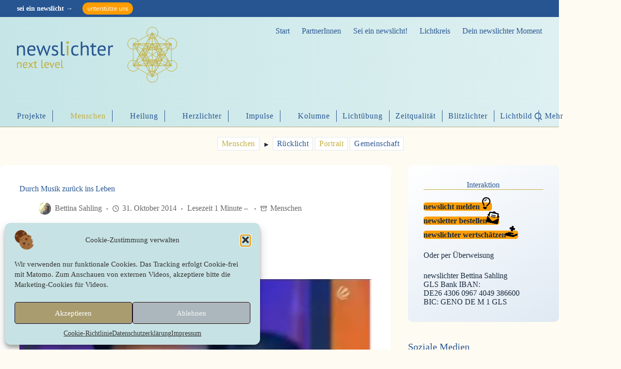

--- FILE ---
content_type: text/html; charset=UTF-8
request_url: https://www.newslichter.de/2014/10/durch-musik-zurueck-ins-leben/
body_size: 113780
content:
<!doctype html>
<html lang="de" prefix="og: http://ogp.me/ns# fb: http://ogp.me/ns/fb#">

<head>
	
	<meta charset="UTF-8">
	<meta name="viewport" content="width=device-width, initial-scale=1, maximum-scale=5, viewport-fit=cover">
	<link rel="profile" href="https://gmpg.org/xfn/11">

	<meta name='robots' content='index, follow, max-image-preview:large, max-snippet:-1, max-video-preview:-1' />

	<!-- This site is optimized with the Yoast SEO plugin v26.8 - https://yoast.com/product/yoast-seo-wordpress/ -->
	<title>Durch Musik zurück ins Leben - newslichter next level – mehr als gute Nachrichten</title>
	<link rel="canonical" href="https://www.newslichter.de/2014/10/durch-musik-zurueck-ins-leben/" />
	<meta name="twitter:card" content="summary_large_image" />
	<meta name="twitter:title" content="Durch Musik zurück ins Leben - newslichter next level – mehr als gute Nachrichten" />
	<meta name="twitter:description" content="Lesezeit 1 Minute – &#8222;Nie verloren&#8220; &#8211; das ist ein Song von Hannes Kreuziger. Als ein Fan von ihm ins Koma fiel, erstellte er auf Wunsch der Angehörigen ein mp3 mit einer persönlichen Ansprache. Und das Wunder geschah, der Junge kam zurück ins Leben. Das war vor einem Jahr. Heute ist der junge Mann gegen [&hellip;]" />
	<meta name="twitter:creator" content="@newslichter" />
	<meta name="twitter:site" content="@newslichter" />
	<script type="application/ld+json" class="yoast-schema-graph">{"@context":"https://schema.org","@graph":[{"@type":"Article","@id":"https://www.newslichter.de/2014/10/durch-musik-zurueck-ins-leben/#article","isPartOf":{"@id":"https://www.newslichter.de/2014/10/durch-musik-zurueck-ins-leben/"},"author":{"name":"Bettina Sahling","@id":"https://www.newslichter.de/#/schema/person/42b008a98ab1ce341d5efffad8f201f6"},"headline":"Durch Musik zurück ins Leben","datePublished":"2014-10-31T05:04:56+00:00","mainEntityOfPage":{"@id":"https://www.newslichter.de/2014/10/durch-musik-zurueck-ins-leben/"},"wordCount":187,"commentCount":0,"publisher":{"@id":"https://www.newslichter.de/#organization"},"image":{"@id":"https://www.newslichter.de/2014/10/durch-musik-zurueck-ins-leben/#primaryimage"},"thumbnailUrl":"https://nnlcdn.b-cdn.net/wp-content/uploads/2023/01/newslichter-titelbild-851x315-lay04-1.jpg","keywords":["Portrait"],"articleSection":["Menschen"],"inLanguage":"de","potentialAction":[{"@type":"CommentAction","name":"Comment","target":["https://www.newslichter.de/2014/10/durch-musik-zurueck-ins-leben/#respond"]}]},{"@type":"WebPage","@id":"https://www.newslichter.de/2014/10/durch-musik-zurueck-ins-leben/","url":"https://www.newslichter.de/2014/10/durch-musik-zurueck-ins-leben/","name":"Durch Musik zurück ins Leben - newslichter next level – mehr als gute Nachrichten","isPartOf":{"@id":"https://www.newslichter.de/#website"},"primaryImageOfPage":{"@id":"https://www.newslichter.de/2014/10/durch-musik-zurueck-ins-leben/#primaryimage"},"image":{"@id":"https://www.newslichter.de/2014/10/durch-musik-zurueck-ins-leben/#primaryimage"},"thumbnailUrl":"https://nnlcdn.b-cdn.net/wp-content/uploads/2023/01/newslichter-titelbild-851x315-lay04-1.jpg","datePublished":"2014-10-31T05:04:56+00:00","breadcrumb":{"@id":"https://www.newslichter.de/2014/10/durch-musik-zurueck-ins-leben/#breadcrumb"},"inLanguage":"de","potentialAction":[{"@type":"ReadAction","target":["https://www.newslichter.de/2014/10/durch-musik-zurueck-ins-leben/"]}]},{"@type":"ImageObject","inLanguage":"de","@id":"https://www.newslichter.de/2014/10/durch-musik-zurueck-ins-leben/#primaryimage","url":"https://nnlcdn.b-cdn.net/wp-content/uploads/2023/01/newslichter-titelbild-851x315-lay04-1.jpg","contentUrl":"https://nnlcdn.b-cdn.net/wp-content/uploads/2023/01/newslichter-titelbild-851x315-lay04-1.jpg","width":652,"height":340,"caption":"Foto: newslichter"},{"@type":"BreadcrumbList","@id":"https://www.newslichter.de/2014/10/durch-musik-zurueck-ins-leben/#breadcrumb","itemListElement":[{"@type":"ListItem","position":1,"name":"Home","item":"https://www.newslichter.de/"},{"@type":"ListItem","position":2,"name":"Durch Musik zurück ins Leben"}]},{"@type":"WebSite","@id":"https://www.newslichter.de/#website","url":"https://www.newslichter.de/","name":"newslichter – Gute Nachrichten online.","description":"Gute Nachrichten seit 2009","publisher":{"@id":"https://www.newslichter.de/#organization"},"potentialAction":[{"@type":"SearchAction","target":{"@type":"EntryPoint","urlTemplate":"https://www.newslichter.de/?s={search_term_string}"},"query-input":{"@type":"PropertyValueSpecification","valueRequired":true,"valueName":"search_term_string"}}],"inLanguage":"de"},{"@type":"Organization","@id":"https://www.newslichter.de/#organization","name":"newslichter – Gute Nachrichten","url":"https://www.newslichter.de/","logo":{"@type":"ImageObject","inLanguage":"de","@id":"https://www.newslichter.de/#/schema/logo/image/","url":"https://nnlcdn.b-cdn.net/wp-content/uploads/2020/09/newslichter-logo-2020.jpg","contentUrl":"https://nnlcdn.b-cdn.net/wp-content/uploads/2020/09/newslichter-logo-2020.jpg","width":690,"height":690,"caption":"newslichter – Gute Nachrichten"},"image":{"@id":"https://www.newslichter.de/#/schema/logo/image/"},"sameAs":["https://www.facebook.com/newslichter/","https://x.com/newslichter"]},{"@type":"Person","@id":"https://www.newslichter.de/#/schema/person/42b008a98ab1ce341d5efffad8f201f6","name":"Bettina Sahling","image":{"@type":"ImageObject","inLanguage":"de","@id":"https://www.newslichter.de/#/schema/person/image/","url":"https://nnlcdn.b-cdn.net/wp-content/uploads/2023/01/bettina1-165x165.jpg","contentUrl":"https://nnlcdn.b-cdn.net/wp-content/uploads/2023/01/bettina1-165x165.jpg","caption":"Bettina Sahling"},"description":"Bettina Sahling ist die Gründerin und Hauptakteurin hinter dem Online-Magazin newslichter.de, das sich seit seiner Gründung im Jahr 2009 der Verbreitung positiver Nachrichten widmet. Sie hat es sich zur Aufgabe gemacht, täglich inspirierende Geschichten und gute Nachrichten zu teilen, um den Lesern Hoffnung und positive Impulse zu geben.","sameAs":["http://www.newslichter.de"],"url":"https://www.newslichter.de/author/bettina/"}]}</script>
	<!-- / Yoast SEO plugin. -->


<link rel='dns-prefetch' href='//hcaptcha.com' />
<link rel='dns-prefetch' href='//nnlcdn.b-cdn.net' />
<link href='https://nnlcdn.b-cdn.net' rel='preconnect' />
<link rel='preconnect' href='https://fonts.bunny.net' />
<link rel="alternate" type="application/rss+xml" title="newslichter next level – mehr als gute Nachrichten &raquo; Feed" href="https://www.newslichter.de/feed/" />
<link rel="alternate" type="application/rss+xml" title="newslichter next level – mehr als gute Nachrichten &raquo; Kommentar-Feed" href="https://www.newslichter.de/comments/feed/" />
<link rel="alternate" type="application/rss+xml" title="newslichter next level – mehr als gute Nachrichten &raquo; Durch Musik zurück ins Leben-Kommentar-Feed" href="https://www.newslichter.de/2014/10/durch-musik-zurueck-ins-leben/feed/" />
<link rel="alternate" title="oEmbed (JSON)" type="application/json+oembed" href="https://www.newslichter.de/wp-json/oembed/1.0/embed?url=https%3A%2F%2Fwww.newslichter.de%2F2014%2F10%2Fdurch-musik-zurueck-ins-leben%2F" />
<link rel="alternate" title="oEmbed (XML)" type="text/xml+oembed" href="https://www.newslichter.de/wp-json/oembed/1.0/embed?url=https%3A%2F%2Fwww.newslichter.de%2F2014%2F10%2Fdurch-musik-zurueck-ins-leben%2F&#038;format=xml" />
<style id='wp-img-auto-sizes-contain-inline-css'>
img:is([sizes=auto i],[sizes^="auto," i]){contain-intrinsic-size:3000px 1500px}
/*# sourceURL=wp-img-auto-sizes-contain-inline-css */
</style>
<link data-minify="1" rel='stylesheet' id='style-css-css' href='https://nnlcdn.b-cdn.net/wp-content/cache/min/1/wp-content/plugins/online-active-users/assets/css/style.css?ver=1769071740' media='all' />
<link rel='stylesheet' id='wp-block-library-css' href='https://nnlcdn.b-cdn.net/wp-includes/css/dist/block-library/style.min.css?ver=6.9' media='all' />
<style id='oik-sb-children-style-inline-css'>
/*!************************************************************************************************************************************************************************************************************************************************!*\
  !*** css ./node_modules/css-loader/dist/cjs.js??ruleSet[1].rules[4].use[1]!./node_modules/postcss-loader/dist/cjs.js??ruleSet[1].rules[4].use[2]!./node_modules/sass-loader/dist/cjs.js??ruleSet[1].rules[4].use[3]!./src/children/style.scss ***!
  \************************************************************************************************************************************************************************************************************************************************/
/**
 * The following styles get applied both on the front of your site
 * and in the editor.
 *
 * Replace them with your own styles or remove the file completely.

 */

/*# sourceMappingURL=style-children.css.map*/
/*# sourceURL=https://www.newslichter.de/wp-content/plugins/sb-children-block/build/style-children.css */
</style>
<style id='wppb-edit-profile-style-inline-css'>


/*# sourceURL=https://www.newslichter.de/wp-content/plugins/profile-builder/assets/misc/gutenberg/blocks/build/edit-profile/style-index.css */
</style>
<style id='wppb-login-style-inline-css'>


/*# sourceURL=https://www.newslichter.de/wp-content/plugins/profile-builder/assets/misc/gutenberg/blocks/build/login/style-index.css */
</style>
<style id='wppb-recover-password-style-inline-css'>


/*# sourceURL=https://www.newslichter.de/wp-content/plugins/profile-builder/assets/misc/gutenberg/blocks/build/recover-password/style-index.css */
</style>
<style id='wppb-register-style-inline-css'>


/*# sourceURL=https://www.newslichter.de/wp-content/plugins/profile-builder/assets/misc/gutenberg/blocks/build/register/style-index.css */
</style>
<link data-minify="1" rel='stylesheet' id='mpp_gutenberg-css' href='https://nnlcdn.b-cdn.net/wp-content/cache/min/1/wp-content/plugins/profile-builder/add-ons-free/user-profile-picture/dist/blocks.style.build.css?ver=1769071740' media='all' />
<style id='global-styles-inline-css'>
:root{--wp--preset--aspect-ratio--square: 1;--wp--preset--aspect-ratio--4-3: 4/3;--wp--preset--aspect-ratio--3-4: 3/4;--wp--preset--aspect-ratio--3-2: 3/2;--wp--preset--aspect-ratio--2-3: 2/3;--wp--preset--aspect-ratio--16-9: 16/9;--wp--preset--aspect-ratio--9-16: 9/16;--wp--preset--color--black: #000000;--wp--preset--color--cyan-bluish-gray: #abb8c3;--wp--preset--color--white: #ffffff;--wp--preset--color--pale-pink: #f78da7;--wp--preset--color--vivid-red: #cf2e2e;--wp--preset--color--luminous-vivid-orange: #ff6900;--wp--preset--color--luminous-vivid-amber: #fcb900;--wp--preset--color--light-green-cyan: #7bdcb5;--wp--preset--color--vivid-green-cyan: #00d084;--wp--preset--color--pale-cyan-blue: #8ed1fc;--wp--preset--color--vivid-cyan-blue: #0693e3;--wp--preset--color--vivid-purple: #9b51e0;--wp--preset--color--palette-color-1: var(--theme-palette-color-1, #275591);--wp--preset--color--palette-color-2: var(--theme-palette-color-2, #c2ad3e);--wp--preset--color--palette-color-3: var(--theme-palette-color-3, #3A4F66);--wp--preset--color--palette-color-4: var(--theme-palette-color-4, #192a3d);--wp--preset--color--palette-color-5: var(--theme-palette-color-5, #e1e8ed);--wp--preset--color--palette-color-6: var(--theme-palette-color-6, #f2f5f7);--wp--preset--color--palette-color-7: var(--theme-palette-color-7, #fefbf2);--wp--preset--color--palette-color-8: var(--theme-palette-color-8, #ffffff);--wp--preset--color--palette-color-9: var(--theme-palette-color-9, #666);--wp--preset--color--palette-color-10: var(--theme-palette-color-10, #dceced);--wp--preset--color--palette-color-11: var(--theme-palette-color-11, #e6c619);--wp--preset--color--palette-color-12: var(--theme-palette-color-12, #ff9d00);--wp--preset--color--palette-color-13: var(--theme-palette-color-13, #ffe896);--wp--preset--gradient--vivid-cyan-blue-to-vivid-purple: linear-gradient(135deg,rgb(6,147,227) 0%,rgb(155,81,224) 100%);--wp--preset--gradient--light-green-cyan-to-vivid-green-cyan: linear-gradient(135deg,rgb(122,220,180) 0%,rgb(0,208,130) 100%);--wp--preset--gradient--luminous-vivid-amber-to-luminous-vivid-orange: linear-gradient(135deg,rgb(252,185,0) 0%,rgb(255,105,0) 100%);--wp--preset--gradient--luminous-vivid-orange-to-vivid-red: linear-gradient(135deg,rgb(255,105,0) 0%,rgb(207,46,46) 100%);--wp--preset--gradient--very-light-gray-to-cyan-bluish-gray: linear-gradient(135deg,rgb(238,238,238) 0%,rgb(169,184,195) 100%);--wp--preset--gradient--cool-to-warm-spectrum: linear-gradient(135deg,rgb(74,234,220) 0%,rgb(151,120,209) 20%,rgb(207,42,186) 40%,rgb(238,44,130) 60%,rgb(251,105,98) 80%,rgb(254,248,76) 100%);--wp--preset--gradient--blush-light-purple: linear-gradient(135deg,rgb(255,206,236) 0%,rgb(152,150,240) 100%);--wp--preset--gradient--blush-bordeaux: linear-gradient(135deg,rgb(254,205,165) 0%,rgb(254,45,45) 50%,rgb(107,0,62) 100%);--wp--preset--gradient--luminous-dusk: linear-gradient(135deg,rgb(255,203,112) 0%,rgb(199,81,192) 50%,rgb(65,88,208) 100%);--wp--preset--gradient--pale-ocean: linear-gradient(135deg,rgb(255,245,203) 0%,rgb(182,227,212) 50%,rgb(51,167,181) 100%);--wp--preset--gradient--electric-grass: linear-gradient(135deg,rgb(202,248,128) 0%,rgb(113,206,126) 100%);--wp--preset--gradient--midnight: linear-gradient(135deg,rgb(2,3,129) 0%,rgb(40,116,252) 100%);--wp--preset--gradient--juicy-peach: linear-gradient(to right, #ffecd2 0%, #fcb69f 100%);--wp--preset--gradient--young-passion: linear-gradient(to right, #ff8177 0%, #ff867a 0%, #ff8c7f 21%, #f99185 52%, #cf556c 78%, #b12a5b 100%);--wp--preset--gradient--true-sunset: linear-gradient(to right, #fa709a 0%, #fee140 100%);--wp--preset--gradient--morpheus-den: linear-gradient(to top, #30cfd0 0%, #330867 100%);--wp--preset--gradient--plum-plate: linear-gradient(135deg, #667eea 0%, #764ba2 100%);--wp--preset--gradient--aqua-splash: linear-gradient(15deg, #13547a 0%, #80d0c7 100%);--wp--preset--gradient--love-kiss: linear-gradient(to top, #ff0844 0%, #ffb199 100%);--wp--preset--gradient--new-retrowave: linear-gradient(to top, #3b41c5 0%, #a981bb 49%, #ffc8a9 100%);--wp--preset--gradient--plum-bath: linear-gradient(to top, #cc208e 0%, #6713d2 100%);--wp--preset--gradient--high-flight: linear-gradient(to right, #0acffe 0%, #495aff 100%);--wp--preset--gradient--teen-party: linear-gradient(-225deg, #FF057C 0%, #8D0B93 50%, #321575 100%);--wp--preset--gradient--fabled-sunset: linear-gradient(-225deg, #231557 0%, #44107A 29%, #FF1361 67%, #FFF800 100%);--wp--preset--gradient--arielle-smile: radial-gradient(circle 248px at center, #16d9e3 0%, #30c7ec 47%, #46aef7 100%);--wp--preset--gradient--itmeo-branding: linear-gradient(180deg, #2af598 0%, #009efd 100%);--wp--preset--gradient--deep-blue: linear-gradient(to right, #6a11cb 0%, #2575fc 100%);--wp--preset--gradient--strong-bliss: linear-gradient(to right, #f78ca0 0%, #f9748f 19%, #fd868c 60%, #fe9a8b 100%);--wp--preset--gradient--sweet-period: linear-gradient(to top, #3f51b1 0%, #5a55ae 13%, #7b5fac 25%, #8f6aae 38%, #a86aa4 50%, #cc6b8e 62%, #f18271 75%, #f3a469 87%, #f7c978 100%);--wp--preset--gradient--purple-division: linear-gradient(to top, #7028e4 0%, #e5b2ca 100%);--wp--preset--gradient--cold-evening: linear-gradient(to top, #0c3483 0%, #a2b6df 100%, #6b8cce 100%, #a2b6df 100%);--wp--preset--gradient--mountain-rock: linear-gradient(to right, #868f96 0%, #596164 100%);--wp--preset--gradient--desert-hump: linear-gradient(to top, #c79081 0%, #dfa579 100%);--wp--preset--gradient--ethernal-constance: linear-gradient(to top, #09203f 0%, #537895 100%);--wp--preset--gradient--happy-memories: linear-gradient(-60deg, #ff5858 0%, #f09819 100%);--wp--preset--gradient--grown-early: linear-gradient(to top, #0ba360 0%, #3cba92 100%);--wp--preset--gradient--morning-salad: linear-gradient(-225deg, #B7F8DB 0%, #50A7C2 100%);--wp--preset--gradient--night-call: linear-gradient(-225deg, #AC32E4 0%, #7918F2 48%, #4801FF 100%);--wp--preset--gradient--mind-crawl: linear-gradient(-225deg, #473B7B 0%, #3584A7 51%, #30D2BE 100%);--wp--preset--gradient--angel-care: linear-gradient(-225deg, #FFE29F 0%, #FFA99F 48%, #FF719A 100%);--wp--preset--gradient--juicy-cake: linear-gradient(to top, #e14fad 0%, #f9d423 100%);--wp--preset--gradient--rich-metal: linear-gradient(to right, #d7d2cc 0%, #304352 100%);--wp--preset--gradient--mole-hall: linear-gradient(-20deg, #616161 0%, #9bc5c3 100%);--wp--preset--gradient--cloudy-knoxville: linear-gradient(120deg, #fdfbfb 0%, #ebedee 100%);--wp--preset--gradient--soft-grass: linear-gradient(to top, #c1dfc4 0%, #deecdd 100%);--wp--preset--gradient--saint-petersburg: linear-gradient(135deg, #f5f7fa 0%, #c3cfe2 100%);--wp--preset--gradient--everlasting-sky: linear-gradient(135deg, #fdfcfb 0%, #e2d1c3 100%);--wp--preset--gradient--kind-steel: linear-gradient(-20deg, #e9defa 0%, #fbfcdb 100%);--wp--preset--gradient--over-sun: linear-gradient(60deg, #abecd6 0%, #fbed96 100%);--wp--preset--gradient--premium-white: linear-gradient(to top, #d5d4d0 0%, #d5d4d0 1%, #eeeeec 31%, #efeeec 75%, #e9e9e7 100%);--wp--preset--gradient--clean-mirror: linear-gradient(45deg, #93a5cf 0%, #e4efe9 100%);--wp--preset--gradient--wild-apple: linear-gradient(to top, #d299c2 0%, #fef9d7 100%);--wp--preset--gradient--snow-again: linear-gradient(to top, #e6e9f0 0%, #eef1f5 100%);--wp--preset--gradient--confident-cloud: linear-gradient(to top, #dad4ec 0%, #dad4ec 1%, #f3e7e9 100%);--wp--preset--gradient--glass-water: linear-gradient(to top, #dfe9f3 0%, white 100%);--wp--preset--gradient--perfect-white: linear-gradient(-225deg, #E3FDF5 0%, #FFE6FA 100%);--wp--preset--font-size--small: 13px;--wp--preset--font-size--medium: 20px;--wp--preset--font-size--large: clamp(22px, 1.375rem + ((1vw - 3.2px) * 0.625), 30px);--wp--preset--font-size--x-large: clamp(30px, 1.875rem + ((1vw - 3.2px) * 1.563), 50px);--wp--preset--font-size--xx-large: clamp(45px, 2.813rem + ((1vw - 3.2px) * 2.734), 80px);--wp--preset--spacing--20: 0.44rem;--wp--preset--spacing--30: 0.67rem;--wp--preset--spacing--40: 1rem;--wp--preset--spacing--50: 1.5rem;--wp--preset--spacing--60: 2.25rem;--wp--preset--spacing--70: 3.38rem;--wp--preset--spacing--80: 5.06rem;--wp--preset--shadow--natural: 6px 6px 9px rgba(0, 0, 0, 0.2);--wp--preset--shadow--deep: 12px 12px 50px rgba(0, 0, 0, 0.4);--wp--preset--shadow--sharp: 6px 6px 0px rgba(0, 0, 0, 0.2);--wp--preset--shadow--outlined: 6px 6px 0px -3px rgb(255, 255, 255), 6px 6px rgb(0, 0, 0);--wp--preset--shadow--crisp: 6px 6px 0px rgb(0, 0, 0);}:root { --wp--style--global--content-size: var(--theme-block-max-width);--wp--style--global--wide-size: var(--theme-block-wide-max-width); }:where(body) { margin: 0; }.wp-site-blocks > .alignleft { float: left; margin-right: 2em; }.wp-site-blocks > .alignright { float: right; margin-left: 2em; }.wp-site-blocks > .aligncenter { justify-content: center; margin-left: auto; margin-right: auto; }:where(.wp-site-blocks) > * { margin-block-start: var(--theme-content-spacing); margin-block-end: 0; }:where(.wp-site-blocks) > :first-child { margin-block-start: 0; }:where(.wp-site-blocks) > :last-child { margin-block-end: 0; }:root { --wp--style--block-gap: var(--theme-content-spacing); }:root :where(.is-layout-flow) > :first-child{margin-block-start: 0;}:root :where(.is-layout-flow) > :last-child{margin-block-end: 0;}:root :where(.is-layout-flow) > *{margin-block-start: var(--theme-content-spacing);margin-block-end: 0;}:root :where(.is-layout-constrained) > :first-child{margin-block-start: 0;}:root :where(.is-layout-constrained) > :last-child{margin-block-end: 0;}:root :where(.is-layout-constrained) > *{margin-block-start: var(--theme-content-spacing);margin-block-end: 0;}:root :where(.is-layout-flex){gap: var(--theme-content-spacing);}:root :where(.is-layout-grid){gap: var(--theme-content-spacing);}.is-layout-flow > .alignleft{float: left;margin-inline-start: 0;margin-inline-end: 2em;}.is-layout-flow > .alignright{float: right;margin-inline-start: 2em;margin-inline-end: 0;}.is-layout-flow > .aligncenter{margin-left: auto !important;margin-right: auto !important;}.is-layout-constrained > .alignleft{float: left;margin-inline-start: 0;margin-inline-end: 2em;}.is-layout-constrained > .alignright{float: right;margin-inline-start: 2em;margin-inline-end: 0;}.is-layout-constrained > .aligncenter{margin-left: auto !important;margin-right: auto !important;}.is-layout-constrained > :where(:not(.alignleft):not(.alignright):not(.alignfull)){max-width: var(--wp--style--global--content-size);margin-left: auto !important;margin-right: auto !important;}.is-layout-constrained > .alignwide{max-width: var(--wp--style--global--wide-size);}body .is-layout-flex{display: flex;}.is-layout-flex{flex-wrap: wrap;align-items: center;}.is-layout-flex > :is(*, div){margin: 0;}body .is-layout-grid{display: grid;}.is-layout-grid > :is(*, div){margin: 0;}body{padding-top: 0px;padding-right: 0px;padding-bottom: 0px;padding-left: 0px;}:root :where(.wp-element-button, .wp-block-button__link){font-style: inherit;font-weight: inherit;letter-spacing: inherit;text-transform: inherit;}.has-black-color{color: var(--wp--preset--color--black) !important;}.has-cyan-bluish-gray-color{color: var(--wp--preset--color--cyan-bluish-gray) !important;}.has-white-color{color: var(--wp--preset--color--white) !important;}.has-pale-pink-color{color: var(--wp--preset--color--pale-pink) !important;}.has-vivid-red-color{color: var(--wp--preset--color--vivid-red) !important;}.has-luminous-vivid-orange-color{color: var(--wp--preset--color--luminous-vivid-orange) !important;}.has-luminous-vivid-amber-color{color: var(--wp--preset--color--luminous-vivid-amber) !important;}.has-light-green-cyan-color{color: var(--wp--preset--color--light-green-cyan) !important;}.has-vivid-green-cyan-color{color: var(--wp--preset--color--vivid-green-cyan) !important;}.has-pale-cyan-blue-color{color: var(--wp--preset--color--pale-cyan-blue) !important;}.has-vivid-cyan-blue-color{color: var(--wp--preset--color--vivid-cyan-blue) !important;}.has-vivid-purple-color{color: var(--wp--preset--color--vivid-purple) !important;}.has-palette-color-1-color{color: var(--wp--preset--color--palette-color-1) !important;}.has-palette-color-2-color{color: var(--wp--preset--color--palette-color-2) !important;}.has-palette-color-3-color{color: var(--wp--preset--color--palette-color-3) !important;}.has-palette-color-4-color{color: var(--wp--preset--color--palette-color-4) !important;}.has-palette-color-5-color{color: var(--wp--preset--color--palette-color-5) !important;}.has-palette-color-6-color{color: var(--wp--preset--color--palette-color-6) !important;}.has-palette-color-7-color{color: var(--wp--preset--color--palette-color-7) !important;}.has-palette-color-8-color{color: var(--wp--preset--color--palette-color-8) !important;}.has-palette-color-9-color{color: var(--wp--preset--color--palette-color-9) !important;}.has-palette-color-10-color{color: var(--wp--preset--color--palette-color-10) !important;}.has-palette-color-11-color{color: var(--wp--preset--color--palette-color-11) !important;}.has-palette-color-12-color{color: var(--wp--preset--color--palette-color-12) !important;}.has-palette-color-13-color{color: var(--wp--preset--color--palette-color-13) !important;}.has-black-background-color{background-color: var(--wp--preset--color--black) !important;}.has-cyan-bluish-gray-background-color{background-color: var(--wp--preset--color--cyan-bluish-gray) !important;}.has-white-background-color{background-color: var(--wp--preset--color--white) !important;}.has-pale-pink-background-color{background-color: var(--wp--preset--color--pale-pink) !important;}.has-vivid-red-background-color{background-color: var(--wp--preset--color--vivid-red) !important;}.has-luminous-vivid-orange-background-color{background-color: var(--wp--preset--color--luminous-vivid-orange) !important;}.has-luminous-vivid-amber-background-color{background-color: var(--wp--preset--color--luminous-vivid-amber) !important;}.has-light-green-cyan-background-color{background-color: var(--wp--preset--color--light-green-cyan) !important;}.has-vivid-green-cyan-background-color{background-color: var(--wp--preset--color--vivid-green-cyan) !important;}.has-pale-cyan-blue-background-color{background-color: var(--wp--preset--color--pale-cyan-blue) !important;}.has-vivid-cyan-blue-background-color{background-color: var(--wp--preset--color--vivid-cyan-blue) !important;}.has-vivid-purple-background-color{background-color: var(--wp--preset--color--vivid-purple) !important;}.has-palette-color-1-background-color{background-color: var(--wp--preset--color--palette-color-1) !important;}.has-palette-color-2-background-color{background-color: var(--wp--preset--color--palette-color-2) !important;}.has-palette-color-3-background-color{background-color: var(--wp--preset--color--palette-color-3) !important;}.has-palette-color-4-background-color{background-color: var(--wp--preset--color--palette-color-4) !important;}.has-palette-color-5-background-color{background-color: var(--wp--preset--color--palette-color-5) !important;}.has-palette-color-6-background-color{background-color: var(--wp--preset--color--palette-color-6) !important;}.has-palette-color-7-background-color{background-color: var(--wp--preset--color--palette-color-7) !important;}.has-palette-color-8-background-color{background-color: var(--wp--preset--color--palette-color-8) !important;}.has-palette-color-9-background-color{background-color: var(--wp--preset--color--palette-color-9) !important;}.has-palette-color-10-background-color{background-color: var(--wp--preset--color--palette-color-10) !important;}.has-palette-color-11-background-color{background-color: var(--wp--preset--color--palette-color-11) !important;}.has-palette-color-12-background-color{background-color: var(--wp--preset--color--palette-color-12) !important;}.has-palette-color-13-background-color{background-color: var(--wp--preset--color--palette-color-13) !important;}.has-black-border-color{border-color: var(--wp--preset--color--black) !important;}.has-cyan-bluish-gray-border-color{border-color: var(--wp--preset--color--cyan-bluish-gray) !important;}.has-white-border-color{border-color: var(--wp--preset--color--white) !important;}.has-pale-pink-border-color{border-color: var(--wp--preset--color--pale-pink) !important;}.has-vivid-red-border-color{border-color: var(--wp--preset--color--vivid-red) !important;}.has-luminous-vivid-orange-border-color{border-color: var(--wp--preset--color--luminous-vivid-orange) !important;}.has-luminous-vivid-amber-border-color{border-color: var(--wp--preset--color--luminous-vivid-amber) !important;}.has-light-green-cyan-border-color{border-color: var(--wp--preset--color--light-green-cyan) !important;}.has-vivid-green-cyan-border-color{border-color: var(--wp--preset--color--vivid-green-cyan) !important;}.has-pale-cyan-blue-border-color{border-color: var(--wp--preset--color--pale-cyan-blue) !important;}.has-vivid-cyan-blue-border-color{border-color: var(--wp--preset--color--vivid-cyan-blue) !important;}.has-vivid-purple-border-color{border-color: var(--wp--preset--color--vivid-purple) !important;}.has-palette-color-1-border-color{border-color: var(--wp--preset--color--palette-color-1) !important;}.has-palette-color-2-border-color{border-color: var(--wp--preset--color--palette-color-2) !important;}.has-palette-color-3-border-color{border-color: var(--wp--preset--color--palette-color-3) !important;}.has-palette-color-4-border-color{border-color: var(--wp--preset--color--palette-color-4) !important;}.has-palette-color-5-border-color{border-color: var(--wp--preset--color--palette-color-5) !important;}.has-palette-color-6-border-color{border-color: var(--wp--preset--color--palette-color-6) !important;}.has-palette-color-7-border-color{border-color: var(--wp--preset--color--palette-color-7) !important;}.has-palette-color-8-border-color{border-color: var(--wp--preset--color--palette-color-8) !important;}.has-palette-color-9-border-color{border-color: var(--wp--preset--color--palette-color-9) !important;}.has-palette-color-10-border-color{border-color: var(--wp--preset--color--palette-color-10) !important;}.has-palette-color-11-border-color{border-color: var(--wp--preset--color--palette-color-11) !important;}.has-palette-color-12-border-color{border-color: var(--wp--preset--color--palette-color-12) !important;}.has-palette-color-13-border-color{border-color: var(--wp--preset--color--palette-color-13) !important;}.has-vivid-cyan-blue-to-vivid-purple-gradient-background{background: var(--wp--preset--gradient--vivid-cyan-blue-to-vivid-purple) !important;}.has-light-green-cyan-to-vivid-green-cyan-gradient-background{background: var(--wp--preset--gradient--light-green-cyan-to-vivid-green-cyan) !important;}.has-luminous-vivid-amber-to-luminous-vivid-orange-gradient-background{background: var(--wp--preset--gradient--luminous-vivid-amber-to-luminous-vivid-orange) !important;}.has-luminous-vivid-orange-to-vivid-red-gradient-background{background: var(--wp--preset--gradient--luminous-vivid-orange-to-vivid-red) !important;}.has-very-light-gray-to-cyan-bluish-gray-gradient-background{background: var(--wp--preset--gradient--very-light-gray-to-cyan-bluish-gray) !important;}.has-cool-to-warm-spectrum-gradient-background{background: var(--wp--preset--gradient--cool-to-warm-spectrum) !important;}.has-blush-light-purple-gradient-background{background: var(--wp--preset--gradient--blush-light-purple) !important;}.has-blush-bordeaux-gradient-background{background: var(--wp--preset--gradient--blush-bordeaux) !important;}.has-luminous-dusk-gradient-background{background: var(--wp--preset--gradient--luminous-dusk) !important;}.has-pale-ocean-gradient-background{background: var(--wp--preset--gradient--pale-ocean) !important;}.has-electric-grass-gradient-background{background: var(--wp--preset--gradient--electric-grass) !important;}.has-midnight-gradient-background{background: var(--wp--preset--gradient--midnight) !important;}.has-juicy-peach-gradient-background{background: var(--wp--preset--gradient--juicy-peach) !important;}.has-young-passion-gradient-background{background: var(--wp--preset--gradient--young-passion) !important;}.has-true-sunset-gradient-background{background: var(--wp--preset--gradient--true-sunset) !important;}.has-morpheus-den-gradient-background{background: var(--wp--preset--gradient--morpheus-den) !important;}.has-plum-plate-gradient-background{background: var(--wp--preset--gradient--plum-plate) !important;}.has-aqua-splash-gradient-background{background: var(--wp--preset--gradient--aqua-splash) !important;}.has-love-kiss-gradient-background{background: var(--wp--preset--gradient--love-kiss) !important;}.has-new-retrowave-gradient-background{background: var(--wp--preset--gradient--new-retrowave) !important;}.has-plum-bath-gradient-background{background: var(--wp--preset--gradient--plum-bath) !important;}.has-high-flight-gradient-background{background: var(--wp--preset--gradient--high-flight) !important;}.has-teen-party-gradient-background{background: var(--wp--preset--gradient--teen-party) !important;}.has-fabled-sunset-gradient-background{background: var(--wp--preset--gradient--fabled-sunset) !important;}.has-arielle-smile-gradient-background{background: var(--wp--preset--gradient--arielle-smile) !important;}.has-itmeo-branding-gradient-background{background: var(--wp--preset--gradient--itmeo-branding) !important;}.has-deep-blue-gradient-background{background: var(--wp--preset--gradient--deep-blue) !important;}.has-strong-bliss-gradient-background{background: var(--wp--preset--gradient--strong-bliss) !important;}.has-sweet-period-gradient-background{background: var(--wp--preset--gradient--sweet-period) !important;}.has-purple-division-gradient-background{background: var(--wp--preset--gradient--purple-division) !important;}.has-cold-evening-gradient-background{background: var(--wp--preset--gradient--cold-evening) !important;}.has-mountain-rock-gradient-background{background: var(--wp--preset--gradient--mountain-rock) !important;}.has-desert-hump-gradient-background{background: var(--wp--preset--gradient--desert-hump) !important;}.has-ethernal-constance-gradient-background{background: var(--wp--preset--gradient--ethernal-constance) !important;}.has-happy-memories-gradient-background{background: var(--wp--preset--gradient--happy-memories) !important;}.has-grown-early-gradient-background{background: var(--wp--preset--gradient--grown-early) !important;}.has-morning-salad-gradient-background{background: var(--wp--preset--gradient--morning-salad) !important;}.has-night-call-gradient-background{background: var(--wp--preset--gradient--night-call) !important;}.has-mind-crawl-gradient-background{background: var(--wp--preset--gradient--mind-crawl) !important;}.has-angel-care-gradient-background{background: var(--wp--preset--gradient--angel-care) !important;}.has-juicy-cake-gradient-background{background: var(--wp--preset--gradient--juicy-cake) !important;}.has-rich-metal-gradient-background{background: var(--wp--preset--gradient--rich-metal) !important;}.has-mole-hall-gradient-background{background: var(--wp--preset--gradient--mole-hall) !important;}.has-cloudy-knoxville-gradient-background{background: var(--wp--preset--gradient--cloudy-knoxville) !important;}.has-soft-grass-gradient-background{background: var(--wp--preset--gradient--soft-grass) !important;}.has-saint-petersburg-gradient-background{background: var(--wp--preset--gradient--saint-petersburg) !important;}.has-everlasting-sky-gradient-background{background: var(--wp--preset--gradient--everlasting-sky) !important;}.has-kind-steel-gradient-background{background: var(--wp--preset--gradient--kind-steel) !important;}.has-over-sun-gradient-background{background: var(--wp--preset--gradient--over-sun) !important;}.has-premium-white-gradient-background{background: var(--wp--preset--gradient--premium-white) !important;}.has-clean-mirror-gradient-background{background: var(--wp--preset--gradient--clean-mirror) !important;}.has-wild-apple-gradient-background{background: var(--wp--preset--gradient--wild-apple) !important;}.has-snow-again-gradient-background{background: var(--wp--preset--gradient--snow-again) !important;}.has-confident-cloud-gradient-background{background: var(--wp--preset--gradient--confident-cloud) !important;}.has-glass-water-gradient-background{background: var(--wp--preset--gradient--glass-water) !important;}.has-perfect-white-gradient-background{background: var(--wp--preset--gradient--perfect-white) !important;}.has-small-font-size{font-size: var(--wp--preset--font-size--small) !important;}.has-medium-font-size{font-size: var(--wp--preset--font-size--medium) !important;}.has-large-font-size{font-size: var(--wp--preset--font-size--large) !important;}.has-x-large-font-size{font-size: var(--wp--preset--font-size--x-large) !important;}.has-xx-large-font-size{font-size: var(--wp--preset--font-size--xx-large) !important;}
:root :where(.wp-block-pullquote){font-size: clamp(0.984em, 0.984rem + ((1vw - 0.2em) * 0.645), 1.5em);line-height: 1.6;}
/*# sourceURL=global-styles-inline-css */
</style>
<link rel='stylesheet' id='slick-css-css' href='https://nnlcdn.b-cdn.net/wp-content/plugins/newslichter-nnl-momente/slick.min.css?ver=6.9' media='all' />
<link data-minify="1" rel='stylesheet' id='slick-theme-css-css' href='https://nnlcdn.b-cdn.net/wp-content/cache/min/1/wp-content/plugins/newslichter-nnl-momente/slick-theme.min.css?ver=1769071740' media='all' />
<link data-minify="1" rel='stylesheet' id='searchandfilter-css' href='https://nnlcdn.b-cdn.net/wp-content/cache/min/1/wp-content/plugins/search-filter/style.css?ver=1769071740' media='all' />
<link data-minify="1" rel='stylesheet' id='redux-extendify-styles-css' href='https://nnlcdn.b-cdn.net/wp-content/cache/min/1/wp-content/plugins/worth-the-read/options/assets/css/extendify-utilities.css?ver=1769071740' media='all' />
<link data-minify="1" rel='stylesheet' id='wtr-css-css' href='https://nnlcdn.b-cdn.net/wp-content/cache/min/1/wp-content/plugins/worth-the-read/css/wtr.css?ver=1769071742' media='all' />
<link rel='stylesheet' id='cmplz-general-css' href='https://nnlcdn.b-cdn.net/wp-content/plugins/complianz-gdpr/assets/css/cookieblocker.min.css?ver=1765937789' media='all' />
<link data-minify="1" rel='stylesheet' id='parent-style-css' href='https://nnlcdn.b-cdn.net/wp-content/cache/min/1/wp-content/themes/blocksy/style.css?ver=1769071740' media='all' />
<link data-minify="1" rel='stylesheet' id='blocksy-child-style-css' href='https://nnlcdn.b-cdn.net/wp-content/cache/min/1/wp-content/themes/nnl/style.css?ver=1769071740' media='all' />
<link data-minify="1" rel='stylesheet' id='blocksy-fonts-font-source-google-css' href='https://nnlcdn.b-cdn.net/wp-content/cache/min/1/wp-content/uploads/fonts/8501db6a81215ce16d7f8bbcaee8bddc/font.css?ver=1769071740' media='all' />
<link data-minify="1" rel='stylesheet' id='ct-main-styles-css' href='https://nnlcdn.b-cdn.net/wp-content/cache/min/1/wp-content/themes/blocksy/static/bundle/main.min.css?ver=1769071740' media='all' />
<link rel='stylesheet' id='ct-page-title-styles-css' href='https://nnlcdn.b-cdn.net/wp-content/themes/blocksy/static/bundle/page-title.min.css?ver=2.1.25' media='all' />
<link rel='stylesheet' id='ct-sidebar-styles-css' href='https://nnlcdn.b-cdn.net/wp-content/themes/blocksy/static/bundle/sidebar.min.css?ver=2.1.25' media='all' />
<link rel='stylesheet' id='ct-comments-styles-css' href='https://nnlcdn.b-cdn.net/wp-content/themes/blocksy/static/bundle/comments.min.css?ver=2.1.25' media='all' />
<link rel='stylesheet' id='ct-author-box-styles-css' href='https://nnlcdn.b-cdn.net/wp-content/themes/blocksy/static/bundle/author-box.min.css?ver=2.1.25' media='all' />
<link rel='stylesheet' id='ct-cf-7-styles-css' href='https://nnlcdn.b-cdn.net/wp-content/themes/blocksy/static/bundle/cf-7.min.css?ver=2.1.25' media='all' />
<link rel='stylesheet' id='ct-stackable-styles-css' href='https://nnlcdn.b-cdn.net/wp-content/themes/blocksy/static/bundle/stackable.min.css?ver=2.1.25' media='all' />
<link rel='stylesheet' id='ct-share-box-styles-css' href='https://nnlcdn.b-cdn.net/wp-content/themes/blocksy/static/bundle/share-box.min.css?ver=2.1.25' media='all' />
<style id='rocket-lazyload-inline-css'>
.rll-youtube-player{position:relative;padding-bottom:56.23%;height:0;overflow:hidden;max-width:100%;}.rll-youtube-player:focus-within{outline: 2px solid currentColor;outline-offset: 5px;}.rll-youtube-player iframe{position:absolute;top:0;left:0;width:100%;height:100%;z-index:100;background:0 0}.rll-youtube-player img{bottom:0;display:block;left:0;margin:auto;max-width:100%;width:100%;position:absolute;right:0;top:0;border:none;height:auto;-webkit-transition:.4s all;-moz-transition:.4s all;transition:.4s all}.rll-youtube-player img:hover{-webkit-filter:brightness(75%)}.rll-youtube-player .play{height:100%;width:100%;left:0;top:0;position:absolute;background:url(https://nnlcdn.b-cdn.net/wp-content/plugins/wp-rocket/assets/img/youtube.png) no-repeat center;background-color: transparent !important;cursor:pointer;border:none;}.wp-embed-responsive .wp-has-aspect-ratio .rll-youtube-player{position:absolute;padding-bottom:0;width:100%;height:100%;top:0;bottom:0;left:0;right:0}
/*# sourceURL=rocket-lazyload-inline-css */
</style>
<link data-minify="1" rel='stylesheet' id='wppb_stylesheet-css' href='https://nnlcdn.b-cdn.net/wp-content/cache/min/1/wp-content/plugins/profile-builder/assets/css/style-front-end.css?ver=1769071740' media='all' />
<script src="https://nnlcdn.b-cdn.net/wp-includes/js/jquery/jquery.min.js?ver=3.7.1" id="jquery-core-js"></script>
<script src="https://nnlcdn.b-cdn.net/wp-includes/js/jquery/jquery-migrate.min.js?ver=3.4.1" id="jquery-migrate-js"></script>
<link rel="https://api.w.org/" href="https://www.newslichter.de/wp-json/" /><link rel="alternate" title="JSON" type="application/json" href="https://www.newslichter.de/wp-json/wp/v2/posts/40872" /><link rel="EditURI" type="application/rsd+xml" title="RSD" href="https://www.newslichter.de/xmlrpc.php?rsd" />
<meta name="generator" content="WordPress 6.9" />
<meta name="generator" content="Seriously Simple Podcasting 3.14.2" />
<link rel='shortlink' href='https://www.newslichter.de/?p=40872' />
		<style>
			.comment-counter {
				display: block;
				margin-top: 10px;
				color: #666;
				font-size: smaller;
			}

			.comment-counter.over-limit {
				color: red;
			}

			.author-prompt-overlay {
				display: none;
				position: fixed;
				top: 0;
				left: 0;
				width: 100%;
				height: 100%;
				background: rgba(0, 0, 0, 0.5);
				z-index: 999;
			}

			.author-prompt {
				display: none;
				position: fixed;
				top: 50%;
				left: 50%;
				transform: translate(-50%, -50%);
				background: white;
				padding: 20px;
				border: 1px solid #ccc;
				box-shadow: 0 0 10px rgba(0, 0, 0, 0.1);
				z-index: 1000;
				border-radius: 5px;
				text-align: center;
			}

			.author-prompt button {
				margin: 10px;
				padding: 5px 15px;
				cursor: pointer;
			}

			.comment-length-error {
				display: none;
				margin-top: 10px;
				color: red;
			}
		</style>
	
<link rel="alternate" type="application/rss+xml" title="Podcast RSS-Feed" href="https://www.newslichter.de/feed/podcast" />

<meta name="generator" content="Redux 4.4.5" /><style type="text/css">.wtr-time-wrap{ 
    /* wraps the entire label */
    margin: 0 10px;

}
.wtr-time-number{ 
    /* applies only to the number */
    
}</style><style>
.h-captcha{position:relative;display:block;margin-bottom:2rem;padding:0;clear:both}.h-captcha[data-size="normal"]{width:302px;height:76px}.h-captcha[data-size="compact"]{width:158px;height:138px}.h-captcha[data-size="invisible"]{display:none}.h-captcha iframe{z-index:1}.h-captcha::before{content:"";display:block;position:absolute;top:0;left:0;background:url(https://nnlcdn.b-cdn.net/wp-content/plugins/hcaptcha-for-forms-and-more/assets/images/hcaptcha-div-logo.svg) no-repeat;border:1px solid #fff0;border-radius:4px;box-sizing:border-box}.h-captcha::after{content:"The hCaptcha loading is delayed until user interaction.";font-family:-apple-system,system-ui,BlinkMacSystemFont,"Segoe UI",Roboto,Oxygen,Ubuntu,"Helvetica Neue",Arial,sans-serif;font-size:10px;font-weight:500;position:absolute;top:0;bottom:0;left:0;right:0;box-sizing:border-box;color:#bf1722;opacity:0}.h-captcha:not(:has(iframe))::after{animation:hcap-msg-fade-in .3s ease forwards;animation-delay:2s}.h-captcha:has(iframe)::after{animation:none;opacity:0}@keyframes hcap-msg-fade-in{to{opacity:1}}.h-captcha[data-size="normal"]::before{width:302px;height:76px;background-position:93.8% 28%}.h-captcha[data-size="normal"]::after{width:302px;height:76px;display:flex;flex-wrap:wrap;align-content:center;line-height:normal;padding:0 75px 0 10px}.h-captcha[data-size="compact"]::before{width:158px;height:138px;background-position:49.9% 78.8%}.h-captcha[data-size="compact"]::after{width:158px;height:138px;text-align:center;line-height:normal;padding:24px 10px 10px 10px}.h-captcha[data-theme="light"]::before,body.is-light-theme .h-captcha[data-theme="auto"]::before,.h-captcha[data-theme="auto"]::before{background-color:#fafafa;border:1px solid #e0e0e0}.h-captcha[data-theme="dark"]::before,body.is-dark-theme .h-captcha[data-theme="auto"]::before,html.wp-dark-mode-active .h-captcha[data-theme="auto"]::before,html.drdt-dark-mode .h-captcha[data-theme="auto"]::before{background-image:url(https://nnlcdn.b-cdn.net/wp-content/plugins/hcaptcha-for-forms-and-more/assets/images/hcaptcha-div-logo-white.svg);background-repeat:no-repeat;background-color:#333;border:1px solid #f5f5f5}@media (prefers-color-scheme:dark){.h-captcha[data-theme="auto"]::before{background-image:url(https://nnlcdn.b-cdn.net/wp-content/plugins/hcaptcha-for-forms-and-more/assets/images/hcaptcha-div-logo-white.svg);background-repeat:no-repeat;background-color:#333;border:1px solid #f5f5f5}}.h-captcha[data-theme="custom"]::before{background-color:initial}.h-captcha[data-size="invisible"]::before,.h-captcha[data-size="invisible"]::after{display:none}.h-captcha iframe{position:relative}div[style*="z-index: 2147483647"] div[style*="border-width: 11px"][style*="position: absolute"][style*="pointer-events: none"]{border-style:none}
</style>
<style>
.ct-newsletter-subscribe-form input[type="email"]{grid-row:1}.ct-newsletter-subscribe-form h-captcha{grid-row:2;margin-bottom:0}.ct-newsletter-subscribe-form button{grid-row:3}
</style>
			<style>.cmplz-hidden {
					display: none !important;
				}</style><noscript><link rel='stylesheet' href='https://nnlcdn.b-cdn.net/wp-content/themes/blocksy/static/bundle/no-scripts.min.css' type='text/css'></noscript>
<style id="ct-main-styles-inline-css">[data-header*="type-1"] .ct-header [data-row*="bottom"] {--height:20px;--row-padding:0px 35px;--theme-border-top:none;--theme-border-bottom:none;--theme-box-shadow:none;} [data-header*="type-1"] .ct-header [data-row*="bottom"] > div {background-color:initial;background-image:linear-gradient(90deg,rgb(197,229,230) 0%,rgb(222,240,241) 100%);--theme-border-top:none;--theme-border-bottom:1px solid rgba(168, 156, 111, 0.84);} [data-header*="type-1"] .ct-header [data-id="button"] .ct-button-ghost {--theme-button-text-initial-color:var(--theme-button-background-initial-color);--theme-button-text-hover-color:#ffffff;} [data-header*="type-1"] .ct-header [data-id="button"] {--theme-button-background-initial-color:var(--theme-palette-color-12);--theme-button-border-radius:20px;--margin:5px 0px !important;} [data-header*="type-1"] .ct-header [data-id="button"] a {--theme-button-padding:0px 10px;} [data-header*="type-1"] .ct-header [data-id="menu"] > ul > li > a {--theme-font-weight:400;--theme-text-transform:none;--theme-font-size:15px;--theme-line-height:1.3;--theme-link-initial-color:var(--theme-palette-color-1);} [data-header*="type-1"] .ct-header [data-id="menu"] .sub-menu .ct-menu-link {--theme-link-initial-color:var(--theme-palette-color-4);--theme-font-weight:400;--theme-font-size:14px;} [data-header*="type-1"] .ct-header [data-id="menu"] .sub-menu {--dropdown-background-color:var(--theme-palette-color-8);--dropdown-divider:1px solid var(--theme-palette-color-5);--theme-box-shadow:0px 10px 20px rgba(41, 51, 61, 0.1);--theme-border-radius:0px 0px 2px 2px;} [data-header*="type-1"] .ct-header [data-id="menu-secondary"] {--menu-items-spacing:25px;} [data-header*="type-1"] .ct-header [data-id="menu-secondary"] > ul > li > a {--theme-font-weight:400;--theme-text-transform:none;--theme-font-size:14px;--theme-line-height:1.3;--theme-link-initial-color:var(--theme-palette-color-1);} [data-header*="type-1"] .ct-header [data-id="menu-secondary"] .sub-menu .ct-menu-link {--theme-link-initial-color:#ffffff;--theme-font-weight:500;--theme-font-size:12px;} [data-header*="type-1"] .ct-header [data-id="menu-secondary"] .sub-menu {--dropdown-top-offset:0px;--dropdown-divider:1px dashed rgba(255, 255, 255, 0.1);--theme-box-shadow:0px 10px 20px rgba(41, 51, 61, 0.1);--theme-border-radius:0px 0px 2px 2px;} [data-header*="type-1"] .ct-header [data-row*="middle"] {--height:180px;--row-padding:0px 35px;--theme-border-top:none;--theme-border-bottom:none;--theme-box-shadow:none;} [data-header*="type-1"] .ct-header [data-row*="middle"] > div {background-color:initial;background-image:linear-gradient(90deg,rgb(197,229,230) 0%,rgb(222,240,241) 100%);--theme-border-top:none;--theme-border-bottom:none;} [data-header*="type-1"] [data-id="mobile-menu"] {--theme-font-weight:500;--theme-font-size:20px;--theme-link-initial-color:var(--theme-palette-color-1);--theme-link-hover-color:var(--theme-palette-color-2);--theme-link-active-color:var(--theme-palette-color-2);--mobile-menu-divider:none;} [data-header*="type-1"] [data-id="mobile-menu"] .sub-menu {--theme-link-initial-color:var(--theme-palette-color-1);--theme-link-hover-color:var(--theme-palette-color-2);} [data-header*="type-1"] #offcanvas {--theme-box-shadow:0px 0px 70px rgba(0, 0, 0, 0.35);--side-panel-width:500px;--panel-content-height:100%;} [data-header*="type-1"] #offcanvas .ct-panel-inner {background-color:var(--theme-palette-color-10);} [data-header*="type-1"] #offcanvas .ct-toggle-close {--theme-icon-size:20px;} [data-header*="type-1"] [data-id="search"] {--theme-icon-size:15px;--theme-icon-color:var(--theme-palette-color-1);} [data-header*="type-1"] #search-modal .ct-search-results {--theme-font-weight:500;--theme-font-size:14px;--theme-line-height:1.4;} [data-header*="type-1"] #search-modal .ct-search-form {--theme-link-initial-color:var(--theme-palette-color-4);--theme-form-text-initial-color:var(--theme-palette-color-3);--theme-form-text-focus-color:var(--theme-palette-color-4);--theme-form-field-border-initial-color:var(--theme-palette-color-3);--theme-button-text-initial-color:var(--theme-palette-color-8);--theme-button-text-hover-color:#ffffff;--theme-button-background-initial-color:var(--theme-palette-color-2);--theme-button-background-hover-color:var(--theme-palette-color-1);} [data-header*="type-1"] #search-modal {background-color:var(--theme-palette-color-10);} [data-header*="type-1"] .ct-header [data-id="text"] {--max-width:85%;--theme-font-size:15px;--theme-line-height:1.3;--margin:20px 0px 0px 0px !important;} [data-header*="type-1"] .ct-header [data-row*="top"] {--height:20px;--row-padding:0px 35px;--theme-border-top:none;--theme-border-bottom:none;--theme-box-shadow:none;} [data-header*="type-1"] .ct-header [data-row*="top"] > div {background-color:var(--theme-palette-color-1);background-image:none;--theme-border-top:none;--theme-border-bottom:none;} [data-header*="type-1"] [data-id="trigger"] {--theme-icon-size:18px;} [data-header*="type-1"] {--header-height:220px;} [data-header*="type-1"] .ct-header {background-image:none;} [data-footer*="type-1"] .ct-footer [data-row*="bottom"] > div {--container-spacing:25px;--theme-border:none;--theme-border-top:none;--theme-border-bottom:none;--grid-template-columns:initial;} [data-footer*="type-1"] .ct-footer [data-row*="bottom"] .widget-title {--theme-font-size:16px;} [data-footer*="type-1"] .ct-footer [data-row*="bottom"] {--theme-border-top:none;--theme-border-bottom:none;background-color:var(--theme-palette-color-2);} [data-footer*="type-1"] [data-id="copyright"] {--theme-font-weight:400;--theme-font-size:16px;--theme-line-height:1.3;--theme-text-color:var(--theme-palette-color-8);--theme-link-hover-color:var(--theme-palette-color-1);} [data-footer*="type-1"] [data-column="copyright"] {--horizontal-alignment:center;} [data-footer*="type-1"] .ct-footer [data-row*="middle"] > div {--container-spacing:70px;--theme-border:none;--theme-border-top:none;--theme-border-bottom:none;--grid-template-columns:repeat(4, 1fr);} [data-footer*="type-1"] .ct-footer [data-row*="middle"] .widget-title {--theme-font-size:16px;} [data-footer*="type-1"] .ct-footer [data-row*="middle"] {--theme-border-top:none;--theme-border-bottom:none;background-color:var(--theme-palette-color-4);} [data-footer*="type-1"] .ct-footer [data-row*="top"] > div {--container-spacing:30px;--columns-gap:57px;--widgets-gap:40px;--theme-border:none;--theme-border-top:none;--theme-border-bottom:none;--grid-template-columns:initial;} [data-footer*="type-1"] .ct-footer [data-row*="top"] .widget-title {--theme-font-size:16px;} [data-footer*="type-1"] .ct-footer [data-row*="top"] {--theme-border-top:none;--theme-border-bottom:none;background-color:var(--theme-palette-color-8);} [data-footer*="type-1"] .ct-footer [data-column="widget-area-1"] .ct-widget {--theme-text-color:var(--theme-palette-color-8);--theme-link-initial-color:var(--theme-palette-color-8);--theme-link-hover-color:var(--theme-palette-color-2);} [data-footer*="type-1"] .ct-footer [data-column="widget-area-2"] .ct-widget {--theme-text-color:var(--theme-palette-color-8);--theme-link-initial-color:var(--theme-palette-color-8);--theme-link-hover-color:var(--theme-palette-color-2);} [data-footer*="type-1"] .ct-footer [data-column="widget-area-3"] .ct-widget {--theme-text-color:var(--theme-palette-color-8);--theme-link-initial-color:var(--theme-palette-color-8);--theme-link-hover-color:var(--theme-palette-color-2);} [data-footer*="type-1"] .ct-footer [data-column="widget-area-4"] .ct-widget {--theme-text-color:var(--theme-palette-color-8);--theme-link-initial-color:var(--theme-palette-color-8);--theme-link-hover-color:var(--theme-palette-color-2);} [data-footer*="type-1"] [data-column="widget-area-5"] {--text-horizontal-alignment:left;--horizontal-alignment:flex-start;} [data-footer*="type-1"] .ct-footer {background-color:var(--theme-palette-color-6);}:root {--theme-font-family:'PT Sans', Sans-Serif;--theme-font-weight:400;--theme-text-transform:none;--theme-text-decoration:none;--theme-font-size:17px;--theme-line-height:1.45;--theme-letter-spacing:0em;--theme-button-font-weight:500;--theme-button-font-size:15px;--has-classic-forms:var(--true);--has-modern-forms:var(--false);--theme-form-field-background-initial-color:var(--theme-palette-color-8);--theme-form-field-background-focus-color:var(--theme-palette-color-7);--theme-form-field-border-initial-color:var(--theme-border-color);--theme-form-field-border-focus-color:var(--theme-palette-color-1);--theme-form-selection-field-initial-color:var(--theme-palette-color-8);--theme-form-selection-field-active-color:var(--theme-palette-color-1);--theme-palette-color-1:#275591;--theme-palette-color-2:#c2ad3e;--theme-palette-color-3:#3A4F66;--theme-palette-color-4:#192a3d;--theme-palette-color-5:#e1e8ed;--theme-palette-color-6:#f2f5f7;--theme-palette-color-7:#fefbf2;--theme-palette-color-8:#ffffff;--theme-palette-color-9:#666;--theme-palette-color-10:#dceced;--theme-palette-color-11:#e6c619;--theme-palette-color-12:#ff9d00;--theme-palette-color-13:#ffe896;--theme-text-color:var(--theme-palette-color-4);--theme-link-initial-color:var(--theme-palette-color-1);--theme-link-hover-color:var(--theme-palette-color-2);--theme-selection-text-color:#ffffff;--theme-selection-background-color:var(--theme-palette-color-1);--theme-border-color:var(--theme-palette-color-5);--theme-headings-color:var(--theme-palette-color-1);--theme-heading-1-color:var(--theme-palette-color-1);--theme-heading-2-color:var(--theme-palette-color-1);--theme-heading-3-color:var(--theme-palette-color-1);--theme-heading-4-color:var(--theme-palette-color-1);--theme-heading-5-color:var(--theme-palette-color-1);--theme-heading-6-color:var(--theme-palette-color-1);--theme-content-spacing:1.5em;--theme-button-min-height:40px;--theme-button-text-initial-color:#ffffff;--theme-button-text-hover-color:#ffffff;--theme-button-background-initial-color:var(--theme-palette-color-1);--theme-button-background-hover-color:var(--theme-palette-color-2);--theme-button-border:none;--theme-button-border-radius:5px;--theme-button-padding:5px 20px;--theme-normal-container-max-width:1200px;--theme-content-vertical-spacing:30px;--theme-container-edge-spacing:90vw;--theme-narrow-container-max-width:750px;--theme-wide-offset:130px;}h1 {--theme-font-weight:400;--theme-font-size:30px;--theme-line-height:1.5;}h2 {--theme-font-weight:400;--theme-font-size:26px;--theme-line-height:1.5;}h3 {--theme-font-weight:400;--theme-font-size:24px;--theme-line-height:1.5;}h4 {--theme-font-weight:400;--theme-font-size:22px;--theme-line-height:1.5;}h5 {--theme-font-weight:700;--theme-font-size:18px;--theme-line-height:1.5;}h6 {--theme-font-weight:700;--theme-font-size:16px;--theme-line-height:1.5;}.wp-block-pullquote {--theme-font-family:Georgia;--theme-font-weight:600;--theme-font-size:25px;}pre, code, samp, kbd {--theme-font-family:monospace;--theme-font-weight:400;--theme-font-size:16px;}figcaption {--theme-font-size:14px;}.ct-sidebar .widget-title {--theme-font-weight:300;--theme-text-transform:uppercase;--theme-font-size:18px;--theme-letter-spacing:2px;--theme-heading-color:var(--theme-palette-color-1);}.ct-breadcrumbs {--theme-font-weight:600;--theme-text-transform:uppercase;--theme-font-size:12px;}body {background-color:var(--theme-palette-color-7);background-image:none;} [data-prefix="single_blog_post"] .entry-header .page-title {--theme-font-weight:400;--theme-font-size:30px;--theme-heading-color:var(--theme-palette-color-1);} [data-prefix="single_blog_post"] .entry-header .entry-meta {--theme-font-weight:400;--theme-text-transform:none;--theme-font-size:12px;--theme-line-height:1.3;--theme-text-color:var(--theme-palette-color-9);} [data-prefix="single_blog_post"] .entry-header .page-description {--theme-text-color:var(--theme-palette-color-4);} [data-prefix="single_blog_post"] .hero-section[data-type="type-1"] {--alignment:left;} [data-prefix="categories"] .entry-header .page-title {--theme-font-size:36px;} [data-prefix="categories"] .entry-header .entry-meta {--theme-font-weight:600;--theme-text-transform:uppercase;--theme-font-size:12px;--theme-line-height:1.3;} [data-prefix="search"] .entry-header .page-title {--theme-font-size:30px;} [data-prefix="search"] .entry-header .entry-meta {--theme-font-weight:600;--theme-text-transform:uppercase;--theme-font-size:12px;--theme-line-height:1.3;} [data-prefix="search"] .entry-header .page-description {--theme-text-color:var(--theme-palette-color-9);} [data-prefix="search"] .entry-header .ct-breadcrumbs {--theme-font-weight:400;--theme-text-transform:none;--theme-font-size:13px;--theme-text-color:var(--theme-palette-color-9);--theme-link-initial-color:var(--theme-palette-color-9);--theme-link-hover-color:var(--theme-palette-color-2);} [data-prefix="search"] .hero-section[data-type="type-1"] {--alignment:center;--margin-bottom:20px;} [data-prefix="author"] .entry-header .page-title {--theme-font-size:30px;--theme-heading-color:var(--theme-palette-color-1);} [data-prefix="author"] .entry-header .entry-meta {--theme-font-weight:400;--theme-text-transform:none;--theme-font-size:12px;--theme-line-height:1.3;} [data-prefix="author"] .hero-section[data-type="type-2"] {--min-height:100px;background-color:var(--theme-palette-color-7);background-image:none;--container-padding:30px 0px 0px 0px;} [data-prefix="single_page"] .entry-header .page-title {--theme-font-weight:400;--theme-font-size:30px;} [data-prefix="single_page"] .entry-header .entry-meta {--theme-font-weight:400;--theme-text-transform:none;--theme-font-size:12px;--theme-line-height:1.3;--theme-text-color:var(--theme-palette-color-9);} [data-prefix="single_page"] .hero-section[data-type="type-1"] {--margin-bottom:30px;} [data-prefix="momente_single"] .entry-header .page-title {--theme-font-size:30px;} [data-prefix="momente_single"] .entry-header .entry-meta {--theme-font-weight:600;--theme-text-transform:uppercase;--theme-font-size:12px;--theme-line-height:1.3;} [data-prefix="momente_archive"] .entry-header .page-title {--theme-font-size:30px;} [data-prefix="momente_archive"] .entry-header .entry-meta {--theme-font-weight:600;--theme-text-transform:uppercase;--theme-font-size:12px;--theme-line-height:1.3;} [data-prefix="lichtung_single"] .entry-header .page-title {--theme-font-size:30px;} [data-prefix="lichtung_single"] .entry-header .entry-meta {--theme-font-weight:600;--theme-text-transform:uppercase;--theme-font-size:12px;--theme-line-height:1.3;} [data-prefix="lichtung_archive"] .entry-header .page-title {--theme-font-size:30px;} [data-prefix="lichtung_archive"] .entry-header .entry-meta {--theme-font-weight:600;--theme-text-transform:uppercase;--theme-font-size:12px;--theme-line-height:1.3;} [data-prefix="newslichter-partner_single"] .entry-header .page-title {--theme-font-size:30px;} [data-prefix="newslichter-partner_single"] .entry-header .entry-meta {--theme-font-weight:600;--theme-text-transform:uppercase;--theme-font-size:12px;--theme-line-height:1.3;} [data-prefix="newslichter-partner_archive"] .entry-header .page-title {--theme-font-size:30px;} [data-prefix="newslichter-partner_archive"] .entry-header .entry-meta {--theme-font-weight:600;--theme-text-transform:uppercase;--theme-font-size:12px;--theme-line-height:1.3;} [data-prefix="nnl-spendenaufruf_single"] .entry-header .page-title {--theme-font-size:30px;} [data-prefix="nnl-spendenaufruf_single"] .entry-header .entry-meta {--theme-font-weight:600;--theme-text-transform:uppercase;--theme-font-size:12px;--theme-line-height:1.3;} [data-prefix="nnl-spendenaufruf_archive"] .entry-header .page-title {--theme-font-size:30px;} [data-prefix="nnl-spendenaufruf_archive"] .entry-header .entry-meta {--theme-font-weight:600;--theme-text-transform:uppercase;--theme-font-size:12px;--theme-line-height:1.3;} [data-prefix="rl_gallery_single"] .entry-header .page-title {--theme-font-size:30px;} [data-prefix="rl_gallery_single"] .entry-header .entry-meta {--theme-font-weight:600;--theme-text-transform:uppercase;--theme-font-size:12px;--theme-line-height:1.3;} [data-prefix="rl_gallery_archive"] .entry-header .page-title {--theme-font-size:30px;} [data-prefix="rl_gallery_archive"] .entry-header .entry-meta {--theme-font-weight:600;--theme-text-transform:uppercase;--theme-font-size:12px;--theme-line-height:1.3;} [data-prefix="podcast_single"] .entry-header .page-title {--theme-font-size:30px;} [data-prefix="podcast_single"] .entry-header .entry-meta {--theme-font-weight:600;--theme-text-transform:uppercase;--theme-font-size:12px;--theme-line-height:1.3;} [data-prefix="podcast_archive"] .entry-header .page-title {--theme-font-size:30px;} [data-prefix="podcast_archive"] .entry-header .entry-meta {--theme-font-weight:600;--theme-text-transform:uppercase;--theme-font-size:12px;--theme-line-height:1.3;} [data-prefix="single_blog_post"] .ct-comments {--theme-text-color:var(--theme-palette-color-4);} [data-prefix="blog"] .entry-card .entry-title {--theme-font-weight:400;--theme-font-size:26px;--theme-line-height:1.3;--theme-heading-color:var(--theme-palette-color-1);} [data-prefix="blog"] .entry-card .entry-meta {--theme-font-weight:400;--theme-text-transform:none;--theme-font-size:12px;--theme-text-color:var(--theme-palette-color-9);} [data-prefix="blog"] .entry-card {--card-inner-spacing:25px;background-color:var(--theme-palette-color-8);--theme-border-radius:10px;--theme-box-shadow:0px 12px 18px -6px rgba(34, 56, 101, 0.04);} [data-prefix="blog"] [data-archive="default"] .card-content .entry-meta[data-id="l19APf"] {--card-element-spacing:15px;} [data-prefix="blog"] [data-archive="default"] .card-content .ct-media-container {--card-element-spacing:30px;} [data-prefix="blog"] .entries {--grid-columns-gap:30px;}body[data-prefix="blog"] {background-color:var(--theme-palette-color-7);} [data-prefix="categories"] .entries {--grid-template-columns:repeat(3, minmax(0, 1fr));} [data-prefix="categories"] .entry-card .entry-title {--theme-font-weight:400;--theme-font-size:26px;--theme-line-height:1.3;--theme-heading-color:var(--theme-palette-color-1);} [data-prefix="categories"] .entry-card .entry-meta {--theme-font-weight:400;--theme-text-transform:none;--theme-font-size:12px;--theme-text-color:var(--theme-palette-color-9);} [data-prefix="categories"] .entry-card {--card-inner-spacing:25px;background-color:var(--theme-palette-color-8);--theme-border-radius:10px;--theme-box-shadow:0px 12px 18px -6px rgba(34, 56, 101, 0.04);} [data-prefix="categories"] [data-archive="default"] .card-content .entry-meta[data-id="q7p6uW"] {--card-element-spacing:15px;} [data-prefix="categories"] [data-archive="default"] .card-content .ct-media-container {--card-element-spacing:30px;}body[data-prefix="categories"] {background-color:var(--theme-palette-color-7);} [data-prefix="author"] .entries {--grid-template-columns:repeat(3, minmax(0, 1fr));} [data-prefix="author"] .entry-card .entry-title {--theme-font-size:20px;--theme-line-height:1.3;} [data-prefix="author"] .entry-card .entry-meta {--theme-font-weight:600;--theme-text-transform:uppercase;--theme-font-size:12px;} [data-prefix="author"] .entry-card {background-color:var(--theme-palette-color-8);--theme-box-shadow:0px 12px 18px -6px rgba(34, 56, 101, 0.04);} [data-prefix="author"] [data-archive="default"] .card-content .entry-meta[data-id="meta_1"] {--card-element-spacing:15px;} [data-prefix="author"] [data-archive="default"] .card-content .ct-media-container {--card-element-spacing:30px;}body[data-prefix="author"] {background-color:var(--theme-palette-color-7);} [data-prefix="search"] .entry-card .entry-title {--theme-font-size:24px;--theme-line-height:1.3;} [data-prefix="search"] .entry-excerpt {--theme-text-color:var(--theme-palette-color-4);} [data-prefix="search"] .entry-card .entry-meta {--theme-font-weight:400;--theme-text-transform:none;--theme-font-size:12px;--theme-text-color:var(--theme-palette-color-9);} [data-prefix="search"] .entry-card {--card-inner-spacing:15px;background-color:var(--theme-palette-color-8);--theme-border-radius:10px;--theme-box-shadow:0px 12px 18px -6px rgba(34, 56, 101, 0.04);--card-media-max-width:25%;} [data-prefix="search"] [data-archive="default"] .card-content .entry-title {--card-element-spacing:15px;} [data-prefix="search"] [data-archive="default"] .card-content .entry-meta[data-id="c9Cufl"] {--card-element-spacing:15px;} [data-prefix="search"] [data-archive="default"] .card-content .ct-media-container {--card-element-spacing:0px;} [data-prefix="search"] [data-archive="default"] .card-content .entry-excerpt {--card-element-spacing:0px;}body[data-prefix="search"] {background-color:var(--theme-palette-color-7);} [data-prefix="momente_archive"] .entries {--grid-template-columns:repeat(3, minmax(0, 1fr));} [data-prefix="momente_archive"] .entry-card .entry-title {--theme-font-size:20px;--theme-line-height:1.3;} [data-prefix="momente_archive"] .entry-card .entry-meta {--theme-font-weight:600;--theme-text-transform:uppercase;--theme-font-size:12px;} [data-prefix="momente_archive"] .entry-card {background-color:var(--theme-palette-color-8);--theme-box-shadow:0px 12px 18px -6px rgba(34, 56, 101, 0.04);} [data-prefix="lichtung_archive"] .entries {--grid-template-columns:repeat(3, minmax(0, 1fr));} [data-prefix="lichtung_archive"] .entry-card .entry-title {--theme-font-size:20px;--theme-line-height:1.3;} [data-prefix="lichtung_archive"] .entry-card .entry-meta {--theme-font-weight:600;--theme-text-transform:uppercase;--theme-font-size:12px;} [data-prefix="lichtung_archive"] .entry-card {background-color:var(--theme-palette-color-8);--theme-box-shadow:0px 12px 18px -6px rgba(34, 56, 101, 0.04);} [data-prefix="newslichter-partner_archive"] .entries {--grid-template-columns:repeat(3, minmax(0, 1fr));} [data-prefix="newslichter-partner_archive"] .entry-card .entry-title {--theme-font-size:20px;--theme-line-height:1.3;} [data-prefix="newslichter-partner_archive"] .entry-card .entry-meta {--theme-font-weight:600;--theme-text-transform:uppercase;--theme-font-size:12px;} [data-prefix="newslichter-partner_archive"] .entry-card {--card-inner-spacing:30px;background-color:var(--theme-palette-color-8);--theme-box-shadow:0px 12px 18px -6px rgba(34, 56, 101, 0.04);} [data-prefix="nnl-spendenaufruf_archive"] .entries {--grid-template-columns:repeat(3, minmax(0, 1fr));} [data-prefix="nnl-spendenaufruf_archive"] .entry-card .entry-title {--theme-font-size:20px;--theme-line-height:1.3;} [data-prefix="nnl-spendenaufruf_archive"] .entry-card .entry-meta {--theme-font-weight:600;--theme-text-transform:uppercase;--theme-font-size:12px;} [data-prefix="nnl-spendenaufruf_archive"] .entry-card {background-color:var(--theme-palette-color-8);--theme-box-shadow:0px 12px 18px -6px rgba(34, 56, 101, 0.04);} [data-prefix="rl_gallery_archive"] .entries {--grid-template-columns:repeat(3, minmax(0, 1fr));} [data-prefix="rl_gallery_archive"] .entry-card .entry-title {--theme-font-size:20px;--theme-line-height:1.3;} [data-prefix="rl_gallery_archive"] .entry-card .entry-meta {--theme-font-weight:600;--theme-text-transform:uppercase;--theme-font-size:12px;} [data-prefix="rl_gallery_archive"] .entry-card {background-color:var(--theme-palette-color-8);--theme-box-shadow:0px 12px 18px -6px rgba(34, 56, 101, 0.04);} [data-prefix="podcast_archive"] .entries {--grid-template-columns:repeat(3, minmax(0, 1fr));} [data-prefix="podcast_archive"] .entry-card .entry-title {--theme-font-size:20px;--theme-line-height:1.3;} [data-prefix="podcast_archive"] .entry-card .entry-meta {--theme-font-weight:600;--theme-text-transform:uppercase;--theme-font-size:12px;} [data-prefix="podcast_archive"] .entry-card {background-color:var(--theme-palette-color-8);--theme-box-shadow:0px 12px 18px -6px rgba(34, 56, 101, 0.04);}form textarea {--theme-form-field-height:170px;} [data-sidebar] {--sidebar-width:27%;--sidebar-width-no-unit:27;--sidebar-gap:3%;}.ct-sidebar {--theme-link-initial-color:var(--theme-text-color);}.ct-back-to-top .ct-icon {--theme-icon-size:20px;}.ct-back-to-top {--theme-icon-color:#ffffff;--theme-icon-hover-color:#ffffff;--top-button-background-color:rgba(168, 156, 111, 0.85);--theme-box-shadow:0px 6px 15px rgba(25, 42, 61, 0.51);} [data-prefix="single_blog_post"] .ct-share-box .ct-module-title {--theme-font-weight:400;--theme-font-size:16px;--theme-heading-color:var(--theme-palette-color-9);} [data-prefix="single_blog_post"] .ct-featured-image {--theme-border-radius:5px;} [data-prefix="single_blog_post"] .author-box {--spacing:20px;} [data-prefix="single_blog_post"] .author-box .author-box-name {--theme-heading-color:var(--theme-palette-color-2);} [data-prefix="single_blog_post"] .author-box .author-box-bio {--theme-text-color:var(--theme-palette-color-4);--theme-link-initial-color:var(--theme-palette-color-3);} [data-prefix="single_blog_post"] .author-box[data-type="type-1"] {background-color:var(--theme-palette-color-7);--theme-border:1px solid rgba(168, 156, 111, 0.52);--theme-border-radius:10px;} [data-prefix="single_blog_post"] .entry-tags .ct-module-title {--theme-font-weight:400;--theme-text-transform:none;--theme-font-size:14px;--theme-heading-color:var(--theme-palette-color-9);} [data-prefix="single_blog_post"] .ct-related-posts-container {background-color:var(--theme-palette-color-6);} [data-prefix="single_blog_post"] .ct-related-posts .related-entry-title {--theme-font-size:16px;--card-element-spacing:5px;} [data-prefix="single_blog_post"] .ct-related-posts .entry-meta {--theme-font-size:14px;} [data-prefix="single_blog_post"] .ct-related-posts {--grid-template-columns:repeat(4, minmax(0, 1fr));} [data-prefix="single_page"] .ct-share-box .ct-module-title {--theme-font-weight:600;--theme-font-size:14px;} [data-prefix="momente_single"] [class*="ct-container"] > article[class*="post"] {--has-boxed:var(--false);--has-wide:var(--true);} [data-prefix="lichtung_single"] [class*="ct-container"] > article[class*="post"] {--has-boxed:var(--true);--has-wide:var(--false);background-color:var(--has-background, var(--theme-palette-color-8));--theme-boxed-content-border-radius:20px;--theme-boxed-content-spacing:20px;--theme-boxed-content-box-shadow:0px 12px 18px -6px rgba(34, 56, 101, 0.04);} [data-prefix="newslichter-partner_single"] [class*="ct-container"] > article[class*="post"] {--has-boxed:var(--true);--has-wide:var(--false);background-color:var(--has-background, var(--theme-palette-color-8));--theme-boxed-content-border-radius:20px;--theme-boxed-content-spacing:20px;--theme-boxed-content-box-shadow:0px 12px 18px -6px rgba(34, 56, 101, 0.04);} [data-prefix="nnl-spendenaufruf_single"] [class*="ct-container"] > article[class*="post"] {--has-boxed:var(--false);--has-wide:var(--true);} [data-prefix="rl_gallery_single"] [class*="ct-container"] > article[class*="post"] {--has-boxed:var(--false);--has-wide:var(--true);} [data-prefix="podcast_single"] [class*="ct-container"] > article[class*="post"] {--has-boxed:var(--false);--has-wide:var(--true);} [data-prefix="single_blog_post"] {background-color:var(--theme-palette-color-7);} [data-prefix="single_blog_post"] [class*="ct-container"] > article[class*="post"] {--has-boxed:var(--true);--has-wide:var(--false);background-color:var(--has-background, var(--theme-palette-color-8));--theme-boxed-content-border-radius:10px;--theme-boxed-content-spacing:40px;--theme-boxed-content-box-shadow:0px 12px 18px -6px rgba(34, 56, 101, 0.04);} [data-prefix="single_page"] {background-color:var(--theme-palette-color-7);} [data-prefix="single_page"] [class*="ct-container"] > article[class*="post"] {--has-boxed:var(--true);--has-wide:var(--false);background-color:var(--has-background, var(--theme-palette-color-8));--theme-boxed-content-border-radius:10px;--theme-boxed-content-spacing:40px;--theme-boxed-content-box-shadow:0px 12px 18px -6px rgba(34, 56, 101, 0.04);}@media (max-width: 999.98px) {[data-header*="type-1"] .ct-header [data-row*="bottom"] {--height:125px;--row-padding:0vw 4vw;} [data-header*="type-1"] .ct-header [data-id="button"] [class*="ct-button"] {--theme-button-font-size:17px;} [data-header*="type-1"] .ct-header [data-id="button"] .ct-button-ghost {--theme-button-text-initial-color:var(--theme-palette-color-8);--theme-button-text-hover-color:var(--theme-palette-color-2);} [data-header*="type-1"] .ct-header [data-id="button"] {--theme-button-background-hover-color:var(--theme-palette-color-2);} [data-header*="type-1"] .ct-header [data-row*="middle"] {--row-padding:0vw 4vw;} [data-header*="type-1"] #offcanvas {--side-panel-width:40vw;} [data-header*="type-1"] #offcanvas .ct-toggle-close {--theme-icon-color:var(--theme-palette-color-2);} [data-header*="type-1"] [data-id="search"] {--theme-icon-size:20px;} [data-header*="type-1"] .ct-header [data-id="text"] {--max-width:60%;} [data-header*="type-1"] .ct-header [data-row*="top"] {--row-padding:0vw 4vw;} [data-header*="type-1"] [data-id="trigger"] {--theme-icon-size:25px;--theme-icon-color:var(--theme-palette-color-1);} [data-header*="type-1"] {--header-height:145px;} [data-footer*="type-1"] .ct-footer [data-row*="bottom"] > div {--grid-template-columns:initial;} [data-footer*="type-1"] .ct-footer [data-row*="middle"] > div {--container-spacing:50px;--grid-template-columns:initial;} [data-footer*="type-1"] .ct-footer [data-row*="top"] > div {--grid-template-columns:initial;}body {background-color:var(--theme-palette-color-8);background-image:none;} [data-prefix="categories"] .entries {--grid-template-columns:repeat(2, minmax(0, 1fr));} [data-prefix="author"] .entries {--grid-template-columns:repeat(2, minmax(0, 1fr));} [data-prefix="momente_archive"] .entries {--grid-template-columns:repeat(2, minmax(0, 1fr));} [data-prefix="lichtung_archive"] .entries {--grid-template-columns:repeat(2, minmax(0, 1fr));} [data-prefix="newslichter-partner_archive"] .entries {--grid-template-columns:repeat(2, minmax(0, 1fr));} [data-prefix="nnl-spendenaufruf_archive"] .entries {--grid-template-columns:repeat(2, minmax(0, 1fr));} [data-prefix="rl_gallery_archive"] .entries {--grid-template-columns:repeat(2, minmax(0, 1fr));} [data-prefix="podcast_archive"] .entries {--grid-template-columns:repeat(2, minmax(0, 1fr));}:root {--theme-content-vertical-spacing:25px;}}@media (max-width: 689.98px) {[data-header*="type-1"] .ct-header [data-row*="bottom"] {--height:100px;--row-padding:0vw 5vw;} [data-header*="type-1"] .ct-header [data-row*="middle"] {--row-padding:0vw 5vw;} [data-header*="type-1"] #offcanvas {--side-panel-width:70vw;} [data-header*="type-1"] .ct-header [data-id="text"] {--max-width:95%;} [data-header*="type-1"] .ct-header [data-row*="top"] {--row-padding:0vw 5vw;} [data-header*="type-1"] {--header-height:120px;} [data-footer*="type-1"] .ct-footer [data-row*="bottom"] > div {--container-spacing:15px;--grid-template-columns:initial;} [data-footer*="type-1"] .ct-footer [data-row*="middle"] > div {--container-spacing:40px;--grid-template-columns:initial;} [data-footer*="type-1"] .ct-footer [data-row*="top"] > div {--grid-template-columns:initial;} [data-prefix="blog"] .entry-card {--card-inner-spacing:20px;} [data-prefix="blog"] .entries {--grid-columns-gap:10px;} [data-prefix="categories"] .entries {--grid-template-columns:repeat(1, minmax(0, 1fr));} [data-prefix="author"] .entries {--grid-template-columns:repeat(1, minmax(0, 1fr));} [data-prefix="author"] .entry-card .entry-title {--theme-font-size:18px;} [data-prefix="momente_archive"] .entries {--grid-template-columns:repeat(1, minmax(0, 1fr));} [data-prefix="momente_archive"] .entry-card .entry-title {--theme-font-size:18px;} [data-prefix="lichtung_archive"] .entries {--grid-template-columns:repeat(1, minmax(0, 1fr));} [data-prefix="lichtung_archive"] .entry-card .entry-title {--theme-font-size:18px;} [data-prefix="newslichter-partner_archive"] .entries {--grid-template-columns:repeat(1, minmax(0, 1fr));} [data-prefix="newslichter-partner_archive"] .entry-card .entry-title {--theme-font-size:18px;} [data-prefix="newslichter-partner_archive"] .entry-card {--card-inner-spacing:20px;} [data-prefix="nnl-spendenaufruf_archive"] .entries {--grid-template-columns:repeat(1, minmax(0, 1fr));} [data-prefix="nnl-spendenaufruf_archive"] .entry-card .entry-title {--theme-font-size:18px;} [data-prefix="rl_gallery_archive"] .entries {--grid-template-columns:repeat(1, minmax(0, 1fr));} [data-prefix="rl_gallery_archive"] .entry-card .entry-title {--theme-font-size:18px;} [data-prefix="podcast_archive"] .entries {--grid-template-columns:repeat(1, minmax(0, 1fr));} [data-prefix="podcast_archive"] .entry-card .entry-title {--theme-font-size:18px;}:root {--theme-content-vertical-spacing:2vw;--theme-container-edge-spacing:100vw;} [data-prefix="single_blog_post"] .ct-related-posts {--grid-template-columns:repeat(2, minmax(0, 1fr));} [data-prefix="single_blog_post"] [class*="ct-container"] > article[class*="post"] {--theme-boxed-content-spacing:20px;} [data-prefix="single_page"] [class*="ct-container"] > article[class*="post"] {--theme-boxed-content-spacing:20px;}}</style>
<style>
span[data-name="hcap-cf7"] .h-captcha{margin-bottom:0}span[data-name="hcap-cf7"]~input[type="submit"],span[data-name="hcap-cf7"]~button[type="submit"]{margin-top:2rem}
</style>
<link rel="icon" href="https://nnlcdn.b-cdn.net/wp-content/uploads/2020/09/cropped-newslichter-logo-2020-32x32.jpg" sizes="32x32" />
<link rel="icon" href="https://nnlcdn.b-cdn.net/wp-content/uploads/2020/09/cropped-newslichter-logo-2020-192x192.jpg" sizes="192x192" />
<link rel="apple-touch-icon" href="https://nnlcdn.b-cdn.net/wp-content/uploads/2020/09/cropped-newslichter-logo-2020-180x180.jpg" />
<meta name="msapplication-TileImage" content="https://nnlcdn.b-cdn.net/wp-content/uploads/2020/09/cropped-newslichter-logo-2020-270x270.jpg" />
		<style id="wp-custom-css">
			.nnl-lichtkreis-headline {
	margin-bottom:0
}
.ct-header-cta [data-size=small].support-btn {
    min-height: 25px;
    height: 25px;
}
@media screen and (min-width: 699px) {
	.ct-header-cta::before {
		display: inline-block;
		margin-right: 20px;
		content:"sei ein newslicht →";
		color: #fff;
	  font-size: 14px;
		font-weight: bold;
  }
}

.lichtkreis-widget .lichtkreis-img {
	margin-bottom: 1.25em;
	position: relative;
}
.lichtkreis-widget h4 {
	margin-bottom: .25em;
}
.lichtkreis-widget h4 a {
	color: var(--theme-palette-color-1);
}
.lichtkreis-widget h4 a:hover {
	color: var(--theme-palette-color-2);
}
.lichtkreis-widget-content a:hover {
	color: var(--theme-link-initial-color);
}

.stk-7975cfb {
    background: linear-gradient(to top, #e6e9f0 0%, #eef1f5 100%);
}
/*.nnl-spendenaufruf .nnl-geburtstag .has-palette-color-8-color  a {
	color: var(--theme-palette-color-11, #e6c619) !important;
	text-decoration: underline
}
.nnl-geburtstag figure.geburtstag img {
	filter: brightness(0) saturate(100%) invert(91%) sepia(93%) saturate(2231%) hue-rotate(337deg) brightness(89%) contrast(97%);
}*/
.nnl-interaktion-text {
	display: none
}
.nnl-spendenaufruf-widget-content .nnl-interaktion-text {
	display: block
}
.nnl-spendenaufruf-widget-content .stk-block .stk-button-group {
	align-items: inherit;
	flex-direction: column
}
@media screen and ( max-width: 999px ) {
	.entry-card.nnl-spendenaufruf .stk-block .stk-button-group {
		align-items: inherit;
		flex-direction: column
	}
	.nnl-interaktion-text {
		display: block
	}
}
#nnl-spendenaufruf .wp-block-stackable-columns {
	margin-bottom: 0 !important;
	border-bottom: 1px solid rgba(0,0,0,.5);
}
#nnl-spendenaufruf .nnl-spendenaufruf-mc a {
	color: var(--theme-palette-color-2);
}
#nnl-spendenaufruf-extra {
  position: relative;
	max-width: 60%;
	max-height: 40px;
	margin: auto;
	padding: 15px;
  background: rgba(255, 255, 255, .95);
  border-radius: 0 0 10px 10px;
	box-shadow: 0 0 10px rgba(0, 0, 0, 0.5);
  overflow: hidden;
  transition: max-height 0.3s ease;
}
#nnl-spendenaufruf-extra.expanded {
  max-height: 200px;
}
.nnl-mehr-link {
  position: absolute;
  bottom: 0;
  left: 0;
  width: 100%;
  padding: 10px;
  text-align: center;
  cursor: pointer;
  color: var(--theme-palette-color-1);;
  background: rgba(255, 255, 255, .95);
  border-top: 1px solid #ddd;
  font-weight: bold;
}
#nnl-spendenaufruf-extra.expanded .nnl-mehr-link {
	display: none;
}
#nnl-spendenform {
    padding: 15px;
    display: none;
}
#nnl-spendenaufruf-extra.expanded #nnl-spendenform {
  display: block;
}
#nnl-spendenform label {
  display: block;
  margin-bottom: 15px;
}
#nnl-spendenform button {
	float: right;
  padding: 8px 20px;
  background: var(--theme-palette-color-1);
  color: white;
  border: none;
  border-radius: 5px;
  cursor: pointer;
}
@media screen and ( max-width: 600px ) {
	#nnl-spendenaufruf-extra {
		max-width: 100%;
	}
	#nnl-spendenaufruf-extra.expanded {
		padding: 0 15px;
	}
	#nnl-spendenform label:last-of-type {
  	margin-bottom: 0;
	}
	#nnl-spendenform button {
		border-radius: 5px 5px 0 0;
	}
}

.spendenaufruf-container {
    order: 6;
    background-color: var(--theme-palette-color-10);
    border: 10px solid yellow;
}
.spendenaufruf-container .wp-block-columns {
    padding: 0 20px 20px;
}

.spendenaufruf-container h4 {
	padding: 10px 20px 20px;
	background-color: yellow;
	font-weight: bold;
}
/* veranstaltung */
.veranstaltungimage a img {
	display: block;
	margin: .75em 0 !important;
}
.card_veranstaltung .entry-title a:hover,
.card_partner .entry-title a:hover {
	color: var(--theme-palette-color-2) !important;
}
.nnl-weitere-veranstaltungen-link::after {
	content:" →"
}

.lichtung,
.lichtung p,
.lichtung .entry-excerpt, 
.lichtung .entry-excerpt p { 
  -moz-hyphens: none;
  -webkit-hyphens: none;
  -ms-hyphens: none;
  -hyphens: none;
  hyphens: inherit !important;
  word-break: normal;
  overflow-wrap: normal;
}

/* complianz */
.cmplz-blocked-content-notice {
	cursor: pointer !important;
}
.cmplz-blocked-content-container {
  display: flex;
  justify-content: center;
  align-items: center;
}
.cmplz-blocked-content-notice {
	max-width: 50%;
	padding: 16px;
	color: #fff;
	cursor: pointer;
}
	
/* suche */
body.search [data-archive=default][data-layout=simple]>article {
	padding-bottom: 15px !important;	
}

/* cf7 */

.wpcf7-checkbox .wpcf7-list-item {
	display: block;
}
.wpcf7-checkbox label {
	font-weight: normal !important;
}
.wpcf7 .wpcf7-list-item:first-child {
	margin-left: 1em;
}
.wpcf7 label:not(.wpcf7-form-control-wrap) {
	font-size: 1em;
}
.wpcf7-form-control-wrap {
	display: block;
	margin-top: 5px !important;
}
.wpcf7-form-control-wrap[data-name="abmeldegrund"] {
	margin-top: -10px !important;
}
.wpcf7 label small {
	font-weight: normal;
}

[data-wpcf7-id="386222"] .wpcf7-form.sent p {
  display: none;
}
.wpcf7-response-output {
	margin: 0 !important;
}

/* mailpoet */
.mailpoet_editor_view_view1092 .mailpoet_container_vertical {
    background-color: #ffe896;
}
.mailpoet_text_label {
	font-weight: bold !important;
}
.mailpoet_submit {
	padding: 10px 20px !important;
}

/* smart passworded pages */
form#smartPWLogin {
    display: flex;
}
form#smartPWLogin #smartPassword {
    margin-right: 1em;
}		</style>
		<style id="wtr_settings-dynamic-css" title="dynamic-css" class="redux-options-output">.wtr-time-wrap{line-height:16px;color:#CCCCCC;font-size:16px;}</style>
    <!-- START - Open Graph and Twitter Card Tags 3.3.8 -->
     <!-- Facebook Open Graph -->
      <meta property="og:locale" content="de_DE"/>
      <meta property="og:site_name" content="newslichter next level – mehr als gute Nachrichten"/>
      <meta property="og:title" content="Durch Musik zurück ins Leben - newslichter next level – mehr als gute Nachrichten"/>
      <meta property="og:url" content="https://www.newslichter.de/2014/10/durch-musik-zurueck-ins-leben/"/>
      <meta property="og:type" content="article"/>
      <meta property="og:description" content="&quot;Nie verloren&quot; - das ist ein Song von Hannes Kreuziger. Als ein Fan von ihm ins Koma fiel, erstellte er auf Wunsch der Angehörigen ein mp3 mit einer persönlichen Ansprache. Und das Wunder geschah, der Junge kam zurück ins Leben. Das war vor einem Jahr. Heute ist der junge Mann gegen alle Prognosen d"/>
      <meta property="og:image" content="https://nnlcdn.b-cdn.net/wp-content/uploads/2023/01/newslichter-titelbild-851x315-lay04-1.jpg"/>
      <meta property="og:image:url" content="https://nnlcdn.b-cdn.net/wp-content/uploads/2023/01/newslichter-titelbild-851x315-lay04-1.jpg"/>
      <meta property="og:image:secure_url" content="https://nnlcdn.b-cdn.net/wp-content/uploads/2023/01/newslichter-titelbild-851x315-lay04-1.jpg"/>
      <meta property="article:published_time" content="2014-10-31T06:04:56+01:00"/>
      <meta property="article:modified_time" content="2014-10-30T09:22:35+01:00" />
      <meta property="og:updated_time" content="2014-10-30T09:22:35+01:00" />
      <meta property="article:section" content="Menschen"/>
     <!-- Google+ / Schema.org -->
      <meta itemprop="name" content="Durch Musik zurück ins Leben - newslichter next level – mehr als gute Nachrichten"/>
      <meta itemprop="headline" content="Durch Musik zurück ins Leben - newslichter next level – mehr als gute Nachrichten"/>
      <meta itemprop="description" content="&quot;Nie verloren&quot; - das ist ein Song von Hannes Kreuziger. Als ein Fan von ihm ins Koma fiel, erstellte er auf Wunsch der Angehörigen ein mp3 mit einer persönlichen Ansprache. Und das Wunder geschah, der Junge kam zurück ins Leben. Das war vor einem Jahr. Heute ist der junge Mann gegen alle Prognosen d"/>
      <meta itemprop="image" content="https://nnlcdn.b-cdn.net/wp-content/uploads/2023/01/newslichter-titelbild-851x315-lay04-1.jpg"/>
      <meta itemprop="datePublished" content="2014-10-31"/>
      <meta itemprop="dateModified" content="2014-10-30T09:22:35+01:00" />
      <meta itemprop="author" content="Bettina Sahling"/>
      <!--<meta itemprop="publisher" content="newslichter next level – mehr als gute Nachrichten"/>--> <!-- To solve: The attribute publisher.itemtype has an invalid value. -->
     <!-- Twitter Cards -->
      <meta name="twitter:title" content="Durch Musik zurück ins Leben - newslichter next level – mehr als gute Nachrichten"/>
      <meta name="twitter:url" content="https://www.newslichter.de/2014/10/durch-musik-zurueck-ins-leben/"/>
      <meta name="twitter:description" content="&quot;Nie verloren&quot; - das ist ein Song von Hannes Kreuziger. Als ein Fan von ihm ins Koma fiel, erstellte er auf Wunsch der Angehörigen ein mp3 mit einer persönlichen Ansprache. Und das Wunder geschah, der Junge kam zurück ins Leben. Das war vor einem Jahr. Heute ist der junge Mann gegen alle Prognosen d"/>
      <meta name="twitter:image" content="https://nnlcdn.b-cdn.net/wp-content/uploads/2023/01/newslichter-titelbild-851x315-lay04-1.jpg"/>
      <meta name="twitter:card" content="summary_large_image"/>
     <!-- SEO -->
     <!-- Misc. tags -->
     <!-- is_singular | yoast_seo -->
    <!-- END - Open Graph and Twitter Card Tags 3.3.8 -->
        
    <style>:root,::before,::after{--mec-color-skin: #e6c619;--mec-color-skin-rgba-1: rgba(230,198,25,.25);--mec-color-skin-rgba-2: rgba(230,198,25,.5);--mec-color-skin-rgba-3: rgba(230,198,25,.75);--mec-color-skin-rgba-4: rgba(230,198,25,.11);--mec-primary-border-radius: ;--mec-secondary-border-radius: ;--mec-container-normal-width: 1196px;--mec-container-large-width: 1690px;--mec-fes-main-color: #40d9f1;--mec-fes-main-color-rgba-1: rgba(64, 217, 241, 0.12);--mec-fes-main-color-rgba-2: rgba(64, 217, 241, 0.23);--mec-fes-main-color-rgba-3: rgba(64, 217, 241, 0.03);--mec-fes-main-color-rgba-4: rgba(64, 217, 241, 0.3);--mec-fes-main-color-rgba-5: rgb(64 217 241 / 7%);--mec-fes-main-color-rgba-6: rgba(64, 217, 241, 0.2);</style><noscript><style id="rocket-lazyload-nojs-css">.rll-youtube-player, [data-lazy-src]{display:none !important;}</style></noscript>	<meta name="generator" content="WP Rocket 3.18.1.5" data-wpr-features="wpr_minify_js wpr_lazyload_iframes wpr_minify_css wpr_cdn wpr_desktop wpr_preload_links" /></head>


<body data-cmplz=1 class="wp-singular post-template-default single single-post postid-40872 single-format-standard wp-embed-responsive wp-theme-blocksy wp-child-theme-nnl mec-theme-blocksy stk--is-blocksy-theme" data-link="type-2" data-prefix="single_blog_post" data-header="type-1" data-footer="type-1" itemscope="itemscope" itemtype="https://schema.org/Blog">

	<a class="skip-link show-on-focus" href="#main">
		Zum Inhalt springen	</a>

	<a class="skip-link screen-reader-text" href="#main">Zum Inhalt springen</a><div data-rocket-location-hash="6ca16749434ffeb6798230cf77b3e4ff" class="ct-drawer-canvas" data-location="start">
		<div data-rocket-location-hash="da4ea5964b6b83c557fc5dbd2ea38e40" id="search-modal" class="ct-panel" data-behaviour="modal" role="dialog" aria-label="Suchmodal" inert>
			<div data-rocket-location-hash="79dc0a17d75ed337f37e2b08b92b5134" class="ct-panel-actions">
				<button class="ct-toggle-close" data-type="type-1" aria-label="Suchmodal schließen">
					<svg class="ct-icon" width="12" height="12" viewBox="0 0 15 15"><path d="M1 15a1 1 0 01-.71-.29 1 1 0 010-1.41l5.8-5.8-5.8-5.8A1 1 0 011.7.29l5.8 5.8 5.8-5.8a1 1 0 011.41 1.41l-5.8 5.8 5.8 5.8a1 1 0 01-1.41 1.41l-5.8-5.8-5.8 5.8A1 1 0 011 15z"/></svg>				</button>
			</div>

			<div data-rocket-location-hash="67e172f11be28e150e9d6c11b878e72e" class="ct-panel-content">
				

<form role="search" method="get" class="ct-search-form"  action="https://www.newslichter.de/" aria-haspopup="listbox" data-live-results="thumbs">

	<input
		type="search" class="modal-field"		placeholder="Suchen"
		value=""
		name="s"
		autocomplete="off"
		title="Suchen nach…"
		aria-label="Suchen nach…"
			>

	<div class="ct-search-form-controls">
		
		<button type="submit" class="wp-element-button" data-button="icon" aria-label="Such-Button">
			<svg class="ct-icon ct-search-button-content" aria-hidden="true" width="15" height="15" viewBox="0 0 15 15"><path d="M14.8,13.7L12,11c0.9-1.2,1.5-2.6,1.5-4.2c0-3.7-3-6.8-6.8-6.8S0,3,0,6.8s3,6.8,6.8,6.8c1.6,0,3.1-0.6,4.2-1.5l2.8,2.8c0.1,0.1,0.3,0.2,0.5,0.2s0.4-0.1,0.5-0.2C15.1,14.5,15.1,14,14.8,13.7z M1.5,6.8c0-2.9,2.4-5.2,5.2-5.2S12,3.9,12,6.8S9.6,12,6.8,12S1.5,9.6,1.5,6.8z"/></svg>
			<span class="ct-ajax-loader">
				<svg viewBox="0 0 24 24">
					<circle cx="12" cy="12" r="10" opacity="0.2" fill="none" stroke="currentColor" stroke-miterlimit="10" stroke-width="2"/>

					<path d="m12,2c5.52,0,10,4.48,10,10" fill="none" stroke="currentColor" stroke-linecap="round" stroke-miterlimit="10" stroke-width="2">
						<animateTransform
							attributeName="transform"
							attributeType="XML"
							type="rotate"
							dur="0.6s"
							from="0 12 12"
							to="360 12 12"
							repeatCount="indefinite"
						/>
					</path>
				</svg>
			</span>
		</button>

		
					<input type="hidden" name="ct_post_type" value="post:page:lichtung:newslichter-partner:podcast">
		
		

			</div>

			<div class="screen-reader-text" aria-live="polite" role="status">
			Keine Ergebnisse		</div>
	
</form>


			</div>
		</div>

		<div data-rocket-location-hash="0886045d5ab21df800b963831ed7ee39" id="offcanvas" class="ct-panel ct-header" data-behaviour="right-side" role="dialog" aria-label="Offcanvas-Modal" inert=""><div data-rocket-location-hash="577abc5bcfc4732bfded65932d6f2184" class="ct-panel-inner">
		<div class="ct-panel-actions">
			
			<button class="ct-toggle-close" data-type="type-1" aria-label="Menü schließen">
				<svg class="ct-icon" width="12" height="12" viewBox="0 0 15 15"><path d="M1 15a1 1 0 01-.71-.29 1 1 0 010-1.41l5.8-5.8-5.8-5.8A1 1 0 011.7.29l5.8 5.8 5.8-5.8a1 1 0 011.41 1.41l-5.8 5.8 5.8 5.8a1 1 0 01-1.41 1.41l-5.8-5.8-5.8 5.8A1 1 0 011 15z"/></svg>
			</button>
		</div>
		<div class="ct-panel-content" data-device="desktop"><div class="ct-panel-content-inner"></div></div><div class="ct-panel-content" data-device="mobile"><div class="ct-panel-content-inner">
<nav
	class="mobile-menu menu-container has-submenu"
	data-id="mobile-menu" data-submenu-dots="no"	aria-label="main_neu">

	<ul id="menu-main_neu-1" class=""><li class="menu-item menu-item-type-taxonomy menu-item-object-category menu-item-has-children menu-item-38974"><a href="https://www.newslichter.de/category/projekte/" class="ct-menu-link">Projekte</a>
<ul class="sub-menu">
	<li class="menu-item menu-item-type-taxonomy menu-item-object-post_tag menu-item-39025"><a href="https://www.newslichter.de/tag/aktion/" class="ct-menu-link">Aktion</a></li>
	<li class="menu-item menu-item-type-taxonomy menu-item-object-post_tag menu-item-39024"><a href="https://www.newslichter.de/tag/vision/" class="ct-menu-link">Vision</a></li>
	<li class="menu-item menu-item-type-taxonomy menu-item-object-post_tag menu-item-38978"><a href="https://www.newslichter.de/tag/wirtschaft/" class="ct-menu-link">Wirtschaft</a></li>
</ul>
</li>
<li class="menu-item menu-item-type-taxonomy menu-item-object-category current-post-ancestor current-menu-parent current-post-parent menu-item-has-children menu-item-38970"><a href="https://www.newslichter.de/category/menschen/" class="ct-menu-link">Menschen</a>
<ul class="sub-menu">
	<li class="menu-item menu-item-type-taxonomy menu-item-object-post_tag menu-item-38972"><a href="https://www.newslichter.de/tag/ruecklicht/" class="ct-menu-link">Rücklicht</a></li>
	<li class="menu-item menu-item-type-taxonomy menu-item-object-post_tag menu-item-39023"><a href="https://www.newslichter.de/tag/portrait/" class="ct-menu-link">Portrait</a></li>
	<li class="menu-item menu-item-type-taxonomy menu-item-object-post_tag menu-item-38976"><a href="https://www.newslichter.de/tag/gemeinschaft/" class="ct-menu-link">Gemeinschaft</a></li>
</ul>
</li>
<li class="menu-item menu-item-type-taxonomy menu-item-object-category menu-item-has-children menu-item-38979"><a href="https://www.newslichter.de/category/heilung/" class="ct-menu-link">Heilung</a>
<ul class="sub-menu">
	<li class="menu-item menu-item-type-taxonomy menu-item-object-post_tag menu-item-38980"><a href="https://www.newslichter.de/tag/bewusstsein/" class="ct-menu-link">Bewusstsein</a></li>
	<li class="menu-item menu-item-type-taxonomy menu-item-object-post_tag menu-item-38998"><a href="https://www.newslichter.de/tag/nahrung/" class="ct-menu-link">Nahrung</a></li>
	<li class="menu-item menu-item-type-taxonomy menu-item-object-post_tag menu-item-38982"><a href="https://www.newslichter.de/tag/wissen/" class="ct-menu-link">Wissen</a></li>
</ul>
</li>
<li class="menu-item menu-item-type-taxonomy menu-item-object-category menu-item-has-children menu-item-38993"><a href="https://www.newslichter.de/category/herzlichter/" class="ct-menu-link">Herzlichter</a>
<ul class="sub-menu">
	<li class="menu-item menu-item-type-taxonomy menu-item-object-post_tag menu-item-38994"><a href="https://www.newslichter.de/tag/poesie/" class="ct-menu-link">Poesie</a></li>
	<li class="menu-item menu-item-type-taxonomy menu-item-object-post_tag menu-item-39022"><a href="https://www.newslichter.de/tag/geschichten/" class="ct-menu-link">Geschichten</a></li>
	<li class="menu-item menu-item-type-taxonomy menu-item-object-post_tag menu-item-39021"><a href="https://www.newslichter.de/tag/video/" class="ct-menu-link">Video</a></li>
</ul>
</li>
<li class="menu-item menu-item-type-taxonomy menu-item-object-category menu-item-has-children menu-item-38983"><a href="https://www.newslichter.de/category/impulse/" class="ct-menu-link">Impulse</a>
<ul class="sub-menu">
	<li class="menu-item menu-item-type-taxonomy menu-item-object-post_tag menu-item-38984"><a href="https://www.newslichter.de/tag/film/" class="ct-menu-link">Film</a></li>
	<li class="menu-item menu-item-type-taxonomy menu-item-object-post_tag menu-item-352254"><a href="https://www.newslichter.de/tag/musik/" class="ct-menu-link">Musik</a></li>
	<li class="menu-item menu-item-type-taxonomy menu-item-object-post_tag menu-item-38986"><a href="https://www.newslichter.de/tag/buch/" class="ct-menu-link">Buch</a></li>
	<li class="menu-item menu-item-type-taxonomy menu-item-object-post_tag menu-item-39020"><a href="https://www.newslichter.de/tag/geschenke/" class="ct-menu-link">Geschenke</a></li>
</ul>
</li>
<li class="menu-item menu-item-type-taxonomy menu-item-object-category menu-item-39283"><a href="https://www.newslichter.de/category/kolumne/" class="ct-menu-link">Kolumne</a></li>
<li class="menu-item menu-item-type-taxonomy menu-item-object-category menu-item-38989"><a href="https://www.newslichter.de/category/lichtuebung/" class="ct-menu-link">Lichtübung</a></li>
<li class="menu-item menu-item-type-taxonomy menu-item-object-category menu-item-38992"><a href="https://www.newslichter.de/category/zeitqualitaet/" class="ct-menu-link">Zeitqualität</a></li>
<li class="menu-item menu-item-type-taxonomy menu-item-object-category menu-item-38991"><a href="https://www.newslichter.de/category/blitzlichter/" class="ct-menu-link">Blitzlichter</a></li>
<li class="menu-item menu-item-type-taxonomy menu-item-object-category menu-item-326928"><a href="https://www.newslichter.de/category/lichtbild/" class="ct-menu-link">Lichtbild</a></li>
<li class="menu-item menu-item-type-taxonomy menu-item-object-category menu-item-362539"><a href="https://www.newslichter.de/category/ueber-uns/" class="ct-menu-link">Über Uns</a></li>
</ul></nav>

</div></div></div></div></div>
	<div data-rocket-location-hash="0594767f2ec65a30cc7f8091d1afd4d6" id="main-container">
		<ul id="menu-meta-mobile" class="menu icon-menu" role="menubar" aria-label="Mobile meta Menu"><li class="menu-item-38965 menu-item-slug-startseite meta-start" role="menuitem"><a href="/">Start</a></li><li class="menu-item-302154 menu-item-slug-partnerinnen-der-newslichter meta-partner" role="menuitem"><a href="https://www.newslichter.de/partnerinnen-der-newslichter/">PartnerInnen</a></li><li class="menu-item-327328 menu-item-slug-abo-uebersicht meta-be-part" role="menuitem"><a href="https://www.newslichter.de/abo-uebersicht/">Sei ein newslicht!</a></li><li class="menu-item-351799 menu-item-slug-newslichter-lichtkreis meta-light-circle" role="menuitem"><a href="https://www.newslichter.de/newslichter-lichtkreis/">Lichtkreis</a></li><li class="menu-item-368492 menu-item-slug-mein-newslichter-moment hide-mobile" role="menuitem"><a href="https://www.newslichter.de/mein-newslichter-moment/">Dein newslichter Moment</a></li></ul><header data-rocket-location-hash="6bf58e6b846c24d0205e63843aaf6abc" id="header" class="ct-header" data-id="type-1" itemscope="" itemtype="https://schema.org/WPHeader"><div data-rocket-location-hash="fbe49d01eda3f81e44c6907cbd22b923" data-device="desktop"><div data-row="top:boxed" data-column-set="1"><div class="ct-container"><div data-column="start" data-placements="1"><div data-items="primary">
<div
	class="ct-header-cta"
	data-id="button">
	<a
		href="https://www.newslichter.de/abo-uebersicht/"
		class="ct-button support-btn"
		data-size="small" aria-label="unterstütze uns">
		unterstütze uns	</a>
</div>
</div></div></div></div><div data-row="middle:boxed" data-column-set="2"><div class="ct-container"><div data-column="start" data-placements="1"><div data-items="primary">
<div
	class="ct-header-text "
	data-id="text" data-width="stretch">
	<div class="entry-content is-layout-flow">
		<p>
<a href="/">

<svg width="100%" height="100%" viewBox="0 0 871 306" version="1.1" xmlns="http://www.w3.org/2000/svg" xmlns:xlink="http://www.w3.org/1999/xlink" xml:space="preserve" xmlns:serif="http://www.serif.com/" style="fill-rule:evenodd;clip-rule:evenodd;stroke-linejoin:round;stroke-miterlimit:2;">
    <g transform="matrix(1,0,0,1,0,0.000268905)">
        <g transform="matrix(1,0,0,1,-39.9996,-27.4878)">
            <g id="newslichter-next-level" serif:id="newslichter next level">
                <g transform="matrix(1,0,0,1,59.6531,220.316)">
                    <path d="M0,31.347L0,13.898C0,10.715 -0.459,8.317 -1.378,6.704C-2.296,5.093 -3.979,4.286 -6.428,4.286C-8.593,4.286 -10.377,4.867 -11.785,6.031C-13.194,7.194 -14.184,8.653 -14.755,10.408L-14.755,31.347L-19.653,31.347L-19.653,0.735L-16.225,0.735L-15.306,4.469L-15.061,4.469C-14.081,3.164 -12.765,2.092 -11.112,1.255C-9.459,0.419 -7.49,0 -5.204,0C-3.531,0 -2.061,0.195 -0.796,0.582C0.469,0.97 1.52,1.653 2.357,2.632C3.193,3.612 3.827,4.929 4.255,6.581C4.684,8.235 4.898,10.327 4.898,12.857L4.898,31.347L0,31.347Z" style="fill:rgb(194,173,62);fill-rule:nonzero;"/>
                </g>
                <g transform="matrix(1,0,0,1,85.3063,248.111)">
                    <path d="M0,-23.51C-2.409,-23.51 -4.338,-22.877 -5.786,-21.612C-7.235,-20.346 -8.103,-18.184 -8.388,-15.123L6.796,-15.123C6.796,-18.224 6.204,-20.397 5.02,-21.643C3.836,-22.888 2.163,-23.51 0,-23.51M10.53,1.102C9.306,2.082 7.765,2.857 5.908,3.429C4.051,4 2.081,4.286 0,4.286C-2.326,4.286 -4.347,3.908 -6.061,3.153C-7.776,2.398 -9.184,1.316 -10.286,-0.092C-11.388,-1.5 -12.205,-3.183 -12.735,-5.143C-13.266,-7.102 -13.531,-9.306 -13.531,-11.755C-13.531,-16.979 -12.368,-20.959 -10.041,-23.693C-7.714,-26.428 -4.388,-27.796 -0.061,-27.796C1.326,-27.796 2.714,-27.642 4.102,-27.337C5.489,-27.031 6.735,-26.449 7.837,-25.592C8.939,-24.734 9.836,-23.52 10.53,-21.949C11.224,-20.377 11.571,-18.306 11.571,-15.734C11.571,-14.388 11.449,-12.897 11.204,-11.265L-8.449,-11.265C-8.449,-9.468 -8.265,-7.877 -7.898,-6.49C-7.531,-5.102 -6.96,-3.927 -6.184,-2.969C-5.409,-2.009 -4.398,-1.275 -3.153,-0.765C-1.908,-0.255 -0.389,0 1.408,0C2.795,0 4.183,-0.245 5.571,-0.734C6.959,-1.224 7.999,-1.796 8.694,-2.448L10.53,1.102Z" style="fill:rgb(194,173,62);fill-rule:nonzero;"/>
                </g>
                <g transform="matrix(1,0,0,1,111.204,236.724)">
                    <path d="M0,-0.735L-10.285,-15.674L-4.286,-15.674L1.531,-7.225L3.245,-3.735L5.021,-7.225L10.96,-15.674L16.47,-15.674L6.123,-0.98L17.082,14.939L11.265,14.939L4.776,5.632L2.939,1.959L1.041,5.632L-5.571,14.939L-11.02,14.939L0,-0.735Z" style="fill:rgb(194,173,62);fill-rule:nonzero;"/>
                </g>
                <g transform="matrix(1,0,0,1,130.673,244.927)">
                    <path d="M0,-23.877L4.776,-23.877L4.776,-29.938L9.674,-31.347L9.674,-23.877L18,-23.877L18,-19.592L9.674,-19.592L9.674,-2.632C9.674,-0.509 9.939,0.991 10.47,1.868C11,2.746 11.898,3.184 13.164,3.184C14.225,3.184 15.123,3.072 15.857,2.848C16.592,2.624 17.408,2.328 18.306,1.96L19.409,5.694C18.306,6.226 17.102,6.654 15.796,6.98C14.489,7.307 13.081,7.47 11.572,7.47C9.082,7.47 7.326,6.766 6.306,5.358C5.286,3.95 4.776,1.592 4.776,-1.714L4.776,-19.592L0,-19.592L0,-23.877Z" style="fill:rgb(194,173,62);fill-rule:nonzero;"/>
                </g>
                <g transform="matrix(1,0,0,1,177.265,217.071)">
                    <path d="M0,27.061C0,28.49 0.245,29.509 0.735,30.122C1.225,30.735 1.918,31.04 2.816,31.04C3.346,31.04 3.918,31 4.531,30.918C5.143,30.837 5.836,30.653 6.612,30.367L7.163,34.224C6.51,34.551 5.602,34.815 4.439,35.02C3.276,35.224 2.265,35.327 1.408,35.327C-0.428,35.327 -1.939,34.806 -3.122,33.765C-4.307,32.724 -4.898,30.959 -4.898,28.469L-4.898,-8.266L0,-8.266L0,27.061Z" style="fill:rgb(194,173,62);fill-rule:nonzero;"/>
                </g>
                <g transform="matrix(1,0,0,1,201.509,248.111)">
                    <path d="M0,-23.51C-2.409,-23.51 -4.338,-22.877 -5.786,-21.612C-7.235,-20.346 -8.103,-18.184 -8.388,-15.123L6.796,-15.123C6.796,-18.224 6.203,-20.397 5.02,-21.643C3.836,-22.888 2.163,-23.51 0,-23.51M10.53,1.102C9.306,2.082 7.765,2.857 5.908,3.429C4.05,4 2.081,4.286 0,4.286C-2.327,4.286 -4.347,3.908 -6.061,3.153C-7.776,2.398 -9.184,1.316 -10.286,-0.092C-11.388,-1.5 -12.205,-3.183 -12.735,-5.143C-13.266,-7.102 -13.531,-9.306 -13.531,-11.755C-13.531,-16.979 -12.368,-20.959 -10.041,-23.693C-7.714,-26.428 -4.388,-27.796 -0.061,-27.796C1.326,-27.796 2.714,-27.642 4.102,-27.337C5.489,-27.031 6.735,-26.449 7.836,-25.592C8.939,-24.734 9.836,-23.52 10.53,-21.949C11.224,-20.377 11.571,-18.306 11.571,-15.734C11.571,-14.388 11.449,-12.897 11.204,-11.265L-8.449,-11.265C-8.449,-9.468 -8.266,-7.877 -7.898,-6.49C-7.531,-5.102 -6.96,-3.927 -6.184,-2.969C-5.409,-2.009 -4.399,-1.275 -3.153,-0.765C-1.909,-0.255 -0.389,0 1.408,0C2.795,0 4.183,-0.245 5.571,-0.734C6.958,-1.224 7.999,-1.796 8.694,-2.448L10.53,1.102Z" style="fill:rgb(194,173,62);fill-rule:nonzero;"/>
                </g>
                <g transform="matrix(1,0,0,1,228.265,234.397)">
                    <path d="M0,4.592L1.714,10.408L1.776,10.408L3.306,4.469L10.163,-13.347L15.429,-13.347L2.388,17.939L0.306,17.939L-12.98,-13.347L-7.347,-13.347L0,4.592Z" style="fill:rgb(194,173,62);fill-rule:nonzero;"/>
                </g>
                <g transform="matrix(1,0,0,1,260.102,248.111)">
                    <path d="M0,-23.51C-2.409,-23.51 -4.338,-22.877 -5.786,-21.612C-7.235,-20.346 -8.103,-18.184 -8.388,-15.123L6.796,-15.123C6.796,-18.224 6.203,-20.397 5.02,-21.643C3.836,-22.888 2.163,-23.51 0,-23.51M10.53,1.102C9.306,2.082 7.765,2.857 5.908,3.429C4.05,4 2.081,4.286 0,4.286C-2.327,4.286 -4.347,3.908 -6.061,3.153C-7.776,2.398 -9.184,1.316 -10.286,-0.092C-11.388,-1.5 -12.205,-3.183 -12.735,-5.143C-13.266,-7.102 -13.531,-9.306 -13.531,-11.755C-13.531,-16.979 -12.368,-20.959 -10.041,-23.693C-7.714,-26.428 -4.388,-27.796 -0.061,-27.796C1.326,-27.796 2.714,-27.642 4.102,-27.337C5.489,-27.031 6.735,-26.449 7.836,-25.592C8.939,-24.734 9.836,-23.52 10.53,-21.949C11.224,-20.377 11.571,-18.306 11.571,-15.734C11.571,-14.388 11.449,-12.897 11.204,-11.265L-8.449,-11.265C-8.449,-9.468 -8.266,-7.877 -7.898,-6.49C-7.531,-5.102 -6.96,-3.927 -6.184,-2.969C-5.409,-2.009 -4.399,-1.275 -3.153,-0.765C-1.909,-0.255 -0.389,0 1.408,0C2.795,0 4.183,-0.245 5.571,-0.734C6.959,-1.224 7.999,-1.796 8.694,-2.448L10.53,1.102Z" style="fill:rgb(194,173,62);fill-rule:nonzero;"/>
                </g>
                <g transform="matrix(1,0,0,1,284.836,217.071)">
                    <path d="M0,27.061C0,28.49 0.245,29.509 0.735,30.122C1.225,30.735 1.918,31.04 2.816,31.04C3.346,31.04 3.918,31 4.531,30.918C5.143,30.837 5.836,30.653 6.612,30.367L7.163,34.224C6.51,34.551 5.602,34.815 4.439,35.02C3.276,35.224 2.265,35.327 1.408,35.327C-0.428,35.327 -1.939,34.806 -3.122,33.765C-4.307,32.724 -4.898,30.959 -4.898,28.469L-4.898,-8.266L0,-8.266L0,27.061Z" style="fill:rgb(194,173,62);fill-rule:nonzero;"/>
                </g>
                <g transform="matrix(1,0,0,1,74.5706,128.71)">
                    <path d="M0,55.141L0,24.448C0,18.847 -0.808,14.63 -2.423,11.793C-4.038,8.958 -7,7.539 -11.308,7.539C-15.115,7.539 -18.254,8.562 -20.732,10.608C-23.209,12.655 -24.95,15.223 -25.955,18.309L-25.955,55.141L-34.571,55.141L-34.571,1.293L-28.54,1.293L-26.924,7.862L-26.493,7.862C-24.77,5.565 -22.455,3.681 -19.547,2.208C-16.639,0.738 -13.176,0 -9.154,0C-6.211,0 -3.626,0.342 -1.4,1.023C0.825,1.707 2.674,2.908 4.147,4.631C5.617,6.355 6.731,8.67 7.485,11.578C8.239,14.486 8.616,18.166 8.616,22.616L8.616,55.141L0,55.141Z" style="fill:rgb(39,85,145);fill-rule:nonzero;"/>
                </g>
                <g transform="matrix(1,0,0,1,119.695,177.605)">
                    <path d="M0,-41.355C-4.238,-41.355 -7.63,-40.241 -10.177,-38.017C-12.727,-35.79 -14.253,-31.985 -14.755,-26.601L11.954,-26.601C11.954,-32.056 10.913,-35.88 8.831,-38.07C6.748,-40.259 3.805,-41.355 0,-41.355M18.523,1.939C16.37,3.662 13.659,5.027 10.393,6.032C7.124,7.036 3.662,7.539 0,7.539C-4.092,7.539 -7.646,6.875 -10.662,5.547C-13.678,4.219 -16.155,2.315 -18.093,-0.161C-20.032,-2.638 -21.469,-5.6 -22.401,-9.046C-23.335,-12.492 -23.801,-16.37 -23.801,-20.677C-23.801,-29.867 -21.755,-36.867 -17.663,-41.678C-13.57,-46.488 -7.719,-48.894 -0.108,-48.894C2.332,-48.894 4.774,-48.625 7.216,-48.086C9.655,-47.548 11.846,-46.525 13.785,-45.017C15.724,-43.509 17.302,-41.372 18.523,-38.609C19.744,-35.844 20.354,-32.201 20.354,-27.678C20.354,-25.308 20.139,-22.686 19.708,-19.816L-14.862,-19.816C-14.862,-16.656 -14.539,-13.855 -13.893,-11.415C-13.247,-8.974 -12.242,-6.909 -10.878,-5.223C-9.515,-3.535 -7.737,-2.243 -5.546,-1.346C-3.357,-0.447 -0.683,0 2.477,0C4.917,0 7.359,-0.43 9.8,-1.292C12.24,-2.153 14.071,-3.158 15.293,-4.308L18.523,1.939Z" style="fill:rgb(39,85,145);fill-rule:nonzero;"/>
                </g>
                <g transform="matrix(1,0,0,1,187.329,185.036)">
                    <path d="M0,-55.033L12.385,-23.585L15.078,-13.247L15.293,-13.247L17.339,-23.801L26.924,-55.033L35.109,-55.033L17.016,0L12.816,0L-1.292,-35.54L-3.338,-44.371L-3.662,-44.371L-5.816,-35.432L-19.385,0L-23.585,0L-42.325,-55.033L-32.955,-55.033L-22.293,-23.693L-20.462,-13.247L-20.355,-13.247L-17.77,-23.909L-6.246,-55.033L0,-55.033Z" style="fill:rgb(39,85,145);fill-rule:nonzero;"/>
                </g>
                <g transform="matrix(1,0,0,1,255.285,144.65)">
                    <path d="M0,24.555C0,22.401 -0.646,20.715 -1.938,19.493C-3.231,18.273 -4.83,17.25 -6.731,16.424C-8.634,15.599 -10.716,14.809 -12.978,14.055C-15.239,13.301 -17.322,12.332 -19.224,11.147C-21.127,9.962 -22.724,8.437 -24.016,6.57C-25.309,4.704 -25.955,2.191 -25.955,-0.969C-25.955,-6.138 -24.484,-9.925 -21.539,-12.331C-18.596,-14.736 -14.504,-15.939 -9.262,-15.939C-5.385,-15.939 -2.137,-15.597 0.484,-14.916C3.105,-14.233 5.385,-13.425 7.324,-12.492L5.277,-5.385C3.625,-6.174 1.632,-6.874 -0.7,-7.485C-3.034,-8.094 -5.529,-8.4 -8.185,-8.4C-11.345,-8.4 -13.661,-7.861 -15.131,-6.785C-16.604,-5.708 -17.339,-3.84 -17.339,-1.184C-17.339,0.683 -16.693,2.137 -15.4,3.177C-14.108,4.219 -12.511,5.153 -10.608,5.977C-8.706,6.804 -6.623,7.612 -4.362,8.4C-2.1,9.192 -0.019,10.232 1.885,11.524C3.786,12.816 5.385,14.45 6.677,16.424C7.97,18.399 8.616,21.001 8.616,24.232C8.616,26.53 8.239,28.684 7.485,30.693C6.731,32.704 5.563,34.428 3.985,35.863C2.405,37.3 0.447,38.431 -1.885,39.255C-4.219,40.08 -6.965,40.494 -10.123,40.494C-14.216,40.494 -17.699,40.099 -20.57,39.31C-23.442,38.52 -25.847,37.586 -27.785,36.509L-25.201,29.186C-23.55,30.12 -21.396,30.981 -18.739,31.771C-16.084,32.562 -13.391,32.955 -10.662,32.955C-7.576,32.955 -5.026,32.346 -3.015,31.124C-1.006,29.905 0,27.715 0,24.555" style="fill:rgb(39,85,145);fill-rule:nonzero;"/>
                </g>
                <g transform="matrix(1,0,0,1,286.515,123.002)">
                    <path d="M0,47.602C0,50.116 0.431,51.91 1.293,52.987C2.154,54.064 3.374,54.602 4.954,54.602C5.886,54.602 6.893,54.532 7.97,54.387C9.047,54.244 10.266,53.921 11.631,53.418L12.601,60.202C11.451,60.778 9.855,61.242 7.808,61.603C5.762,61.961 3.985,62.141 2.477,62.141C-0.754,62.141 -3.411,61.226 -5.492,59.395C-7.576,57.564 -8.615,54.46 -8.615,50.079L-8.615,-14.539L0,-14.539L0,47.602Z" style="fill:rgb(39,85,145);fill-rule:nonzero;"/>
                </g>
                <g transform="matrix(1,0,0,1,0,-68.547)">
                    <path d="M310.208,198.55L318.824,198.55L318.824,252.398L310.208,252.398L310.208,198.55ZM308.377,182.18C308.377,180.529 308.932,179.111 310.046,177.926C311.159,176.741 312.577,176.149 314.3,176.149C316.024,176.149 317.494,176.741 318.716,177.926C319.936,179.111 320.547,180.529 320.547,182.18C320.547,183.833 319.936,185.195 318.716,186.273C317.494,187.35 316.024,187.888 314.3,187.888C312.577,187.888 311.159,187.35 310.046,186.273C308.932,185.195 308.377,183.833 308.377,182.18" style="fill:rgb(194,173,62);fill-rule:nonzero;"/>
                </g>
                <g transform="matrix(1,0,0,1,373.963,133.558)">
                    <path d="M0,46.739C-2.154,48.32 -4.704,49.523 -7.646,50.347C-10.591,51.172 -13.678,51.586 -16.908,51.586C-21.073,51.586 -24.592,50.922 -27.463,49.593C-30.335,48.266 -32.686,46.362 -34.517,43.886C-36.348,41.408 -37.677,38.43 -38.501,34.947C-39.328,31.465 -39.74,27.606 -39.74,23.369C-39.74,14.252 -37.731,7.269 -33.709,2.422C-29.689,-2.424 -23.909,-4.847 -16.37,-4.847C-12.924,-4.847 -9.999,-4.578 -7.593,-4.039C-5.188,-3.501 -3.015,-2.729 -1.077,-1.724L-3.554,5.707C-5.207,4.775 -7.037,4.038 -9.047,3.499C-11.058,2.961 -13.211,2.692 -15.509,2.692C-25.704,2.692 -30.801,9.584 -30.801,23.369C-30.801,26.099 -30.532,28.7 -29.994,31.177C-29.455,33.654 -28.558,35.845 -27.301,37.747C-26.046,39.65 -24.393,41.176 -22.347,42.324C-20.301,43.473 -17.77,44.047 -14.754,44.047C-12.17,44.047 -9.855,43.653 -7.808,42.862C-5.762,42.073 -4.092,41.176 -2.8,40.17L0,46.739Z" style="fill:rgb(39,85,145);fill-rule:nonzero;"/>
                </g>
                <g transform="matrix(1,0,0,1,420.38,108.463)">
                    <path d="M0,75.388L0,44.695C0,41.894 -0.162,39.436 -0.485,37.317C-0.808,35.2 -1.4,33.44 -2.262,32.04C-3.124,30.64 -4.291,29.582 -5.762,28.863C-7.234,28.146 -9.154,27.786 -11.524,27.786C-14.899,27.786 -17.95,28.882 -20.678,31.071C-23.407,33.262 -25.166,36.079 -25.955,39.525L-25.955,75.388L-34.571,75.388L-34.571,0L-25.955,0L-25.955,27.571L-25.524,27.571C-23.658,25.346 -21.415,23.569 -18.793,22.24C-16.173,20.912 -12.924,20.247 -9.047,20.247C-6.031,20.247 -3.411,20.589 -1.185,21.27C1.04,21.954 2.889,23.155 4.362,24.878C5.832,26.602 6.909,28.917 7.592,31.825C8.274,34.733 8.615,38.413 8.615,42.863L8.615,75.388L0,75.388Z" style="fill:rgb(39,85,145);fill-rule:nonzero;"/>
                </g>
                <g transform="matrix(1,0,0,1,437.61,172.005)">
                    <path d="M0,-42.002L8.401,-42.002L8.401,-52.664L17.016,-55.141L17.016,-42.002L31.663,-42.002L31.663,-34.463L17.016,-34.463L17.016,-4.631C17.016,-0.897 17.482,1.741 18.416,3.284C19.348,4.829 20.929,5.6 23.155,5.6C25.021,5.6 26.601,5.403 27.894,5.008C29.186,4.614 30.621,4.092 32.201,3.446L34.14,10.016C32.201,10.949 30.083,11.703 27.786,12.277C25.487,12.851 23.01,13.139 20.355,13.139C15.975,13.139 12.887,11.9 11.093,9.423C9.298,6.946 8.401,2.8 8.401,-3.016L8.401,-34.463L0,-34.463L0,-42.002Z" style="fill:rgb(39,85,145);fill-rule:nonzero;"/>
                </g>
                <g transform="matrix(1,0,0,1,500.829,177.605)">
                    <path d="M0,-41.355C-4.237,-41.355 -7.629,-40.241 -10.177,-38.017C-12.727,-35.79 -14.253,-31.985 -14.754,-26.601L11.954,-26.601C11.954,-32.056 10.913,-35.88 8.831,-38.07C6.748,-40.259 3.805,-41.355 0,-41.355M18.524,1.939C16.37,3.662 13.659,5.027 10.393,6.032C7.125,7.036 3.662,7.539 0,7.539C-4.092,7.539 -7.646,6.875 -10.662,5.547C-13.677,4.219 -16.155,2.315 -18.093,-0.161C-20.031,-2.638 -21.469,-5.6 -22.401,-9.046C-23.335,-12.492 -23.801,-16.37 -23.801,-20.677C-23.801,-29.867 -21.755,-36.867 -17.662,-41.678C-13.57,-46.488 -7.719,-48.894 -0.108,-48.894C2.332,-48.894 4.774,-48.625 7.216,-48.086C9.656,-47.548 11.847,-46.525 13.785,-45.017C15.724,-43.509 17.302,-41.372 18.524,-38.609C19.744,-35.844 20.355,-32.201 20.355,-27.678C20.355,-25.308 20.139,-22.686 19.709,-19.816L-14.862,-19.816C-14.862,-16.656 -14.539,-13.855 -13.893,-11.415C-13.247,-8.974 -12.242,-6.909 -10.877,-5.223C-9.514,-3.535 -7.737,-2.243 -5.546,-1.346C-3.357,-0.447 -0.683,0 2.477,0C4.917,0 7.359,-0.43 9.801,-1.292C12.24,-2.153 14.071,-3.158 15.293,-4.308L18.524,1.939Z" style="fill:rgb(39,85,145);fill-rule:nonzero;"/>
                </g>
                <g transform="matrix(1,0,0,1,560.169,174.482)">
                    <path d="M0,-36.186C-2.154,-36.903 -4.2,-37.263 -6.138,-37.263C-9.227,-37.263 -11.668,-36.418 -13.462,-34.732C-15.257,-33.044 -16.37,-30.909 -16.8,-28.324L-16.8,9.37L-25.416,9.37L-25.416,-44.479L-19.385,-44.479L-17.77,-37.909L-17.339,-37.909C-15.976,-40.349 -14.342,-42.234 -12.439,-43.563C-10.537,-44.891 -8.114,-45.556 -5.169,-45.556C-3.088,-45.556 -0.754,-45.195 1.831,-44.479L0,-36.186Z" style="fill:rgb(39,85,145);fill-rule:nonzero;"/>
                </g>
                <g transform="matrix(-1,0,0,1,314.485,119.337)">
                    <path d="M0,-12C-4.142,-12 -7.5,-9.314 -7.5,-6C-7.5,-2.686 -4.142,0 0,0C4.142,0 7.5,-2.686 7.5,-6C7.5,-9.314 4.142,-12 0,-12" style="fill:rgb(194,173,62);"/>
                </g>
            </g>
            <g id="metatron-cube" serif:id="metatron cube">
                <g transform="matrix(1,0,0,1,903.092,105.449)">
                    <path d="M0,149.102C-5.248,158.191 -15.035,163.838 -25.543,163.838C-30.683,163.838 -35.767,162.472 -40.246,159.886C-44.711,157.308 -48.335,153.687 -50.882,149.362L-26.471,135.269L-24.917,135.269C-24.917,135.269 -24.348,135.278 -24.245,135.1C-24.142,134.923 -24.439,134.44 -24.439,134.44L-25.216,133.094L-25.216,104.913C-20.168,104.96 -15.184,106.316 -10.784,108.856C-3.98,112.785 0.89,119.139 2.929,126.749C4.969,134.36 3.928,142.298 0,149.102M-102.997,178.761C-105.505,174.531 -109.008,170.959 -113.184,168.371L-94.072,135.269L-55.865,135.269C-55.792,137.593 -55.457,139.926 -54.84,142.229C-54.17,144.729 -53.199,147.097 -51.963,149.296L-102.997,178.761ZM-99.665,194.192C-99.665,210.437 -112.882,223.653 -129.127,223.653C-145.372,223.653 -158.589,210.437 -158.589,194.192C-158.589,188.937 -157.199,184.003 -154.778,179.727L-130.382,193.812L-129.605,195.159C-129.605,195.159 -129.314,195.734 -129.127,195.734C-128.921,195.734 -128.65,195.159 -128.65,195.159L-127.872,193.812L-103.476,179.727C-101.055,184.003 -99.665,188.937 -99.665,194.192M-206.311,149.285C-203.901,144.998 -202.56,140.179 -202.406,135.269L-164.189,135.269L-145.073,168.372C-149.248,170.96 -152.75,174.531 -155.257,178.761L-206.311,149.285ZM-218.008,159.886C-222.487,162.472 -227.571,163.838 -232.711,163.838C-243.218,163.838 -253.006,158.191 -258.254,149.102C-262.182,142.298 -263.223,134.36 -261.184,126.749C-259.144,119.139 -254.274,112.785 -247.47,108.856C-243.071,106.316 -238.086,104.96 -233.038,104.913L-233.038,133.094L-233.816,134.441C-233.816,134.441 -234.155,134.948 -234.047,135.119C-233.935,135.297 -233.337,135.269 -233.337,135.269L-231.783,135.269L-207.38,149.357C-209.926,153.688 -213.548,157.311 -218.008,159.886M-247.47,40.245C-261.539,32.122 -266.376,14.068 -258.254,-0.001C-253.006,-9.09 -243.219,-14.736 -232.711,-14.736C-227.571,-14.736 -222.487,-13.37 -218.008,-10.784C-213.459,-8.158 -209.882,-4.489 -207.389,-0.256L-231.792,13.833L-233.357,13.833C-233.357,13.833 -233.85,13.795 -234,14.038C-234.149,14.281 -233.835,14.661 -233.835,14.661L-233.038,16.041L-233.038,44.188C-238.086,44.14 -243.07,42.784 -247.47,40.245M-155.259,-29.663C-152.751,-25.431 -149.248,-21.858 -145.071,-19.27L-164.183,13.833L-202.406,13.833C-202.56,8.921 -203.902,4.101 -206.313,-0.186L-155.259,-29.663ZM-158.589,-45.09C-158.589,-61.336 -145.372,-74.552 -129.127,-74.552C-112.882,-74.552 -99.665,-61.336 -99.665,-45.09C-99.665,-39.836 -101.055,-34.902 -103.476,-30.626L-127.872,-44.711L-128.65,-46.057C-128.65,-46.057 -128.89,-46.511 -129.127,-46.511C-129.364,-46.511 -129.605,-46.057 -129.605,-46.057L-130.378,-44.719L-154.781,-30.629C-157.2,-34.905 -158.589,-39.837 -158.589,-45.09M-51.963,-0.194C-53.199,2.005 -54.17,4.372 -54.84,6.873C-55.457,9.175 -55.792,11.508 -55.865,13.833L-94.071,13.833L-113.183,-19.27C-109.008,-21.858 -105.505,-25.429 -102.997,-29.659L-51.963,-0.194ZM-40.246,-10.784C-35.767,-13.37 -30.683,-14.736 -25.543,-14.736C-15.035,-14.736 -5.248,-9.09 0,-0.001C8.122,14.068 3.284,32.122 -10.784,40.245C-15.184,42.784 -20.168,44.14 -25.216,44.188L-25.216,16.007L-24.439,14.661C-24.439,14.661 -24.167,14.144 -24.254,13.982C-24.341,13.82 -24.917,13.833 -24.917,13.833L-26.47,13.833L-50.882,-0.261C-48.335,-4.586 -44.711,-8.207 -40.246,-10.784M-39.447,108.445C-35.311,106.221 -30.646,104.969 -25.814,104.915L-25.814,132.058L-39.447,108.445ZM-27.667,135.269L-51.185,148.847C-52.382,146.715 -53.323,144.42 -53.972,141.996C-54.569,139.77 -54.893,137.516 -54.966,135.269L-27.667,135.269ZM-54.516,129.098L-31.765,133.474L-54.975,133.474C-54.932,132.004 -54.78,130.542 -54.516,129.098M-91.709,131.176C-89.95,132.123 -88.11,132.891 -86.214,133.474L-93.036,133.474L-91.709,131.176ZM-98.791,133.474C-98.888,130.141 -99.516,126.939 -100.609,123.957C-98.543,126.421 -96.073,128.555 -93.266,130.285L-95.107,133.474L-98.791,133.474ZM-98.791,135.269L-96.144,135.269L-99.542,141.154C-99.106,139.253 -98.85,137.286 -98.791,135.269M-118.908,165.607L-117.849,162.549C-114.341,161.14 -111.155,159.096 -108.434,156.557L-114.734,167.468C-116.069,166.747 -117.464,166.125 -118.908,165.607M-113.633,169.149C-109.592,171.657 -106.203,175.115 -103.774,179.209L-127.274,192.777L-113.633,169.149ZM-126.781,188.334L-119.202,166.455C-117.812,166.954 -116.469,167.553 -115.183,168.246L-126.781,188.334ZM-130.98,192.777L-154.48,179.209C-152.052,175.116 -148.663,171.659 -144.624,169.15L-130.98,192.777ZM-139.052,166.455L-131.472,188.336L-143.073,168.247C-141.787,167.553 -140.443,166.954 -139.052,166.455M-140.405,162.549L-139.346,165.607C-140.791,166.125 -142.187,166.747 -143.522,167.469L-149.828,156.549C-147.106,159.092 -143.917,161.138 -140.405,162.549M-159.463,135.269C-159.404,137.291 -159.147,139.264 -158.709,141.17L-162.117,135.269L-159.463,135.269ZM-157.645,123.957C-158.738,126.939 -159.366,130.141 -159.463,133.474L-163.153,133.474L-164.993,130.288C-162.184,128.557 -159.712,126.423 -157.645,123.957M-166.551,131.179L-165.225,133.474L-172.041,133.474C-170.147,132.892 -168.308,132.125 -166.551,131.179M-203.299,135.269C-203.373,137.514 -203.699,139.767 -204.295,141.993C-204.944,144.416 -205.883,146.711 -207.078,148.842L-230.587,135.269L-203.299,135.269ZM-226.493,133.474L-203.744,129.096C-203.481,130.54 -203.331,132.003 -203.289,133.474L-226.493,133.474ZM-218.364,41.453L-199.245,74.562L-218.351,107.656C-222.623,105.354 -227.448,104.067 -232.44,104.013L-232.44,45.088C-227.453,45.034 -222.632,43.75 -218.364,41.453M-218.82,40.663C-222.953,42.883 -227.613,44.132 -232.44,44.186L-232.44,17.077L-218.82,40.663ZM-230.596,13.833L-207.089,0.262C-204.757,4.413 -203.457,9.079 -203.304,13.833L-230.596,13.833ZM-203.755,19.999L-226.465,15.628L-203.298,15.628C-203.34,17.086 -203.493,18.547 -203.755,19.999M-166.545,17.926C-168.304,16.979 -170.144,16.21 -172.039,15.628L-165.219,15.628L-166.545,17.926ZM-159.463,15.628C-159.366,18.96 -158.738,22.162 -157.646,25.143C-159.711,22.68 -162.181,20.546 -164.988,18.816L-163.147,15.628L-159.463,15.628ZM-159.463,13.833L-162.111,13.833L-158.713,7.948C-159.148,9.849 -159.404,11.816 -159.463,13.833M-139.345,-16.505L-140.404,-13.448C-143.913,-12.038 -147.099,-9.995 -149.82,-7.455L-143.52,-18.367C-142.185,-17.645 -140.789,-17.023 -139.345,-16.505M-144.622,-20.047C-148.663,-22.557 -152.053,-26.016 -154.482,-30.111L-130.976,-43.682L-144.622,-20.047ZM-131.472,-39.234L-139.051,-17.353C-140.442,-17.852 -141.785,-18.451 -143.071,-19.145L-131.472,-39.234ZM-127.274,-43.675L-103.774,-30.108C-106.203,-26.014 -109.592,-22.556 -113.632,-20.047L-127.274,-43.675ZM-119.202,-17.354L-126.782,-39.234L-115.183,-19.145C-116.469,-18.451 -117.812,-17.853 -119.202,-17.354M-117.849,-13.447L-118.908,-16.506C-117.464,-17.024 -116.069,-17.646 -114.734,-18.367L-108.434,-7.454C-111.155,-9.994 -114.34,-12.038 -117.849,-13.447M-98.791,13.833C-98.85,11.816 -99.106,9.848 -99.542,7.947L-96.143,13.833L-98.791,13.833ZM-100.609,25.144C-99.516,22.162 -98.888,18.961 -98.791,15.628L-95.107,15.628L-93.266,18.816C-96.073,20.546 -98.543,22.68 -100.609,25.144M-91.709,17.926L-93.035,15.628L-86.215,15.628C-88.111,16.21 -89.951,16.979 -91.709,17.926M-54.966,13.833C-54.893,11.586 -54.569,9.331 -53.972,7.105C-53.323,4.681 -52.383,2.387 -51.185,0.255L-27.666,13.833L-54.966,13.833ZM-31.761,15.628L-54.515,20.007C-54.779,18.562 -54.932,17.099 -54.975,15.628L-31.761,15.628ZM-59.016,74.551L-39.903,41.445C-35.631,43.747 -30.806,45.034 -25.814,45.088L-25.814,104.013C-30.806,104.067 -35.632,105.354 -39.903,107.656L-59.016,74.551ZM-45.154,111.239L-47.279,108.784C-46.745,105.041 -46.922,101.26 -47.761,97.634L-41.457,108.553C-42.753,109.353 -43.988,110.252 -45.154,111.239M-44.562,111.922C-43.44,110.973 -42.248,110.113 -41.001,109.342L-29.414,129.413L-44.562,111.922ZM-51.172,119.902L-27.667,133.474L-28.596,133.474L-54.394,128.512C-53.786,125.528 -52.71,122.628 -51.172,119.902M-54.009,123.9C-54.546,125.353 -54.969,126.837 -55.276,128.342L-57.958,127.826C-56.531,126.647 -55.208,125.334 -54.009,123.9M-86.595,122.319L-76.693,105.167L-51.964,119.445C-53.846,122.629 -56.287,125.378 -59.122,127.603L-86.595,122.319ZM-88.777,122.509L-92.818,129.508C-96.786,127.057 -100.057,123.768 -102.436,119.881L-88.777,122.509ZM-107.777,133.474L-103.227,120.339C-101.091,124.266 -99.831,128.732 -99.688,133.474L-107.777,133.474ZM-128.828,163.825L-128.828,135.269L-109.032,135.269L-118.196,161.721C-121.491,163.043 -125.075,163.788 -128.828,163.825M-123.961,164.281C-122.107,163.962 -120.307,163.48 -118.583,162.839L-119.475,165.415C-120.925,164.927 -122.423,164.546 -123.961,164.281M-128.828,191.879L-128.828,164.738C-125.665,164.769 -122.621,165.304 -119.769,166.263L-128.365,191.078L-128.828,191.879ZM-129.426,164.738L-129.426,191.879L-129.889,191.078L-138.485,166.263C-135.633,165.304 -132.59,164.769 -129.426,164.738M-134.293,164.281C-135.831,164.546 -137.329,164.927 -138.779,165.415L-139.671,162.839C-137.947,163.48 -136.147,163.962 -134.293,164.281M-149.222,135.269L-129.426,135.269L-129.426,163.825C-133.179,163.788 -136.763,163.043 -140.058,161.721L-149.222,135.269ZM-150.477,133.474L-158.566,133.474C-158.423,128.732 -157.163,124.266 -155.027,120.339L-150.477,133.474ZM-169.488,122.503L-155.812,119.871C-158.193,123.764 -161.467,127.057 -165.441,129.511L-169.488,122.503ZM-206.289,119.445L-181.568,105.173L-171.67,122.314L-199.134,127.599C-201.968,125.375 -204.408,122.627 -206.289,119.445M-204.254,123.888C-203.054,125.325 -201.728,126.641 -200.298,127.823L-202.992,128.342C-203.295,126.841 -203.714,125.353 -204.254,123.888M-230.587,133.474L-207.082,119.903C-205.545,122.626 -204.471,125.525 -203.865,128.51L-229.66,133.474L-230.587,133.474ZM-213.695,111.92L-228.838,129.409L-217.253,109.343C-216.007,110.113 -214.816,110.971 -213.695,111.92M-210.99,108.797L-213.103,111.237C-214.267,110.251 -215.502,109.352 -216.797,108.553L-210.517,97.675C-211.368,101.373 -211.519,105.132 -210.99,108.797M-198.208,76.357L-196.888,78.643C-198.583,79.688 -200.153,80.882 -201.586,82.207L-198.208,76.357ZM-196.879,70.465L-198.208,72.768L-201.616,66.867C-200.172,68.206 -198.589,69.41 -196.879,70.465M-213.1,37.863L-210.989,40.301C-211.522,43.983 -211.366,47.759 -210.505,51.474L-216.81,40.556C-215.509,39.754 -214.27,38.853 -213.1,37.863M-213.692,37.179C-214.818,38.132 -216.014,38.994 -217.265,39.767L-228.906,19.609L-213.692,37.179ZM-207.08,29.195L-230.577,15.628L-229.631,15.628L-203.872,20.586C-204.468,23.536 -205.526,26.439 -207.08,29.195M-204.254,25.213C-203.714,23.747 -203.294,22.257 -202.991,20.756L-200.295,21.275C-201.726,22.458 -203.053,23.774 -204.254,25.213M-171.661,26.786L-181.559,43.93L-206.287,29.652C-204.405,26.471 -201.965,23.722 -199.131,21.499L-171.661,26.786ZM-169.479,26.597L-165.436,19.593C-161.465,22.046 -158.193,25.337 -155.813,29.227L-169.479,26.597ZM-150.474,15.628L-155.025,28.767C-157.162,24.839 -158.423,20.371 -158.566,15.628L-150.474,15.628ZM-129.426,-14.723L-129.426,13.833L-149.219,13.833L-140.057,-12.62C-136.763,-13.941 -133.178,-14.686 -129.426,-14.723M-134.291,-15.18C-136.146,-14.86 -137.945,-14.378 -139.67,-13.738L-138.778,-16.313C-137.327,-15.826 -135.829,-15.445 -134.291,-15.18M-129.426,-42.778L-129.426,-15.636C-132.589,-15.668 -135.632,-16.203 -138.484,-17.161L-129.889,-41.976L-129.426,-42.778ZM-128.828,-15.636L-128.828,-42.778L-128.365,-41.977L-119.769,-17.161C-122.621,-16.203 -125.664,-15.668 -128.828,-15.636M-123.963,-15.18C-122.424,-15.445 -120.926,-15.826 -119.475,-16.314L-118.583,-13.737C-120.308,-14.378 -122.108,-14.86 -123.963,-15.18M-109.032,13.833L-128.828,13.833L-128.828,-14.723C-125.075,-14.686 -121.49,-13.941 -118.195,-12.619L-109.032,13.833ZM-107.777,15.628L-99.688,15.628C-99.831,20.37 -101.091,24.836 -103.227,28.763L-107.777,15.628ZM-88.773,26.6L-102.442,29.231C-100.063,25.339 -96.79,22.047 -92.818,19.593L-88.773,26.6ZM-51.964,29.656L-76.693,43.933L-86.591,26.79L-59.118,21.502C-56.285,23.726 -53.845,26.474 -51.964,29.656M-54.009,25.202C-55.207,23.769 -56.529,22.457 -57.954,21.278L-55.275,20.763C-54.969,22.267 -54.546,23.75 -54.009,25.202M-27.667,15.628L-51.172,29.198C-52.709,26.474 -53.785,23.575 -54.394,20.593L-28.594,15.628L-27.667,15.628ZM-44.561,37.179L-29.414,19.689L-41.001,39.759C-42.248,38.988 -43.439,38.129 -44.561,37.179M-47.279,40.317L-45.153,37.863C-43.988,38.85 -42.753,39.749 -41.457,40.548L-47.761,51.468C-46.922,47.842 -46.745,44.061 -47.279,40.317M-61.376,70.464C-59.658,69.404 -58.083,68.199 -56.655,66.872L-60.052,72.756L-61.376,70.464ZM-61.376,78.638L-60.052,76.345L-56.655,82.23C-58.083,80.902 -59.659,79.697 -61.376,78.638M-79.174,105.876L-88.46,121.96L-102.391,119.28L-79.174,105.876ZM-103.769,120.076L-108.41,133.474L-126.975,133.474L-103.769,120.076ZM-131.279,133.474L-149.843,133.474L-154.485,120.076L-131.279,133.474ZM-155.874,119.274L-169.805,121.955L-179.095,105.866L-155.874,119.274ZM-195.321,71.355C-192.419,72.918 -189.293,73.995 -186.071,74.551C-189.297,75.107 -192.426,76.185 -195.331,77.751L-197.172,74.562L-195.321,71.355ZM-179.08,43.226L-169.796,27.145L-155.871,29.826L-179.08,43.226ZM-154.481,29.023L-149.841,15.628L-131.28,15.628L-154.481,29.023ZM-126.975,15.628L-108.41,15.628L-103.769,29.025L-126.975,15.628ZM-102.379,29.828L-88.456,27.148L-79.174,43.225L-102.379,29.828ZM-62.933,77.746C-65.835,76.183 -68.96,75.106 -72.182,74.551C-68.96,73.995 -65.835,72.918 -62.933,71.355L-61.088,74.551L-62.933,77.746ZM-76.522,75.02C-71.943,75.141 -67.437,76.343 -63.382,78.523L-67.424,85.525L-76.522,75.02ZM-77.022,75.356L-67.74,86.073L-77.022,102.149L-77.022,75.356ZM-99.297,108.995L-79.009,105.091L-102.679,118.756L-99.297,108.995ZM-114.224,117.614L-104.08,119.565L-127.749,133.23L-114.224,117.614ZM-144.052,117.608L-130.544,133.208L-154.185,119.558L-144.052,117.608ZM-158.951,109.012L-155.575,118.756L-179.196,105.118L-158.951,109.012ZM-190.84,85.527L-194.882,78.528C-190.827,76.347 -186.321,75.143 -181.742,75.02L-190.84,85.527ZM-181.232,75.344L-181.232,102.167L-190.524,86.075L-181.232,75.344ZM-181.74,74.081C-186.316,73.958 -190.819,72.756 -194.872,70.578L-190.832,63.581L-181.74,74.081ZM-181.232,73.755L-190.516,63.033L-181.232,46.952L-181.232,73.755ZM-158.953,40.106L-179.244,44.011L-155.572,30.344L-158.953,40.106ZM-144.05,31.491L-154.181,29.541L-130.546,15.895L-144.05,31.491ZM-114.216,31.497L-127.748,15.872L-104.068,29.544L-114.216,31.497ZM-99.298,40.106L-102.678,30.346L-79.01,44.01L-99.298,40.106ZM-67.424,63.577L-63.382,70.578C-67.437,72.758 -71.943,73.96 -76.522,74.082L-67.424,63.577ZM-77.022,73.746L-77.022,46.953L-67.74,63.029L-77.022,73.746ZM-84.383,83.159L-77.62,75.35L-77.62,102.683L-84.383,83.159ZM-97.83,104.76L-80.459,104.76L-99.071,108.342L-97.83,104.76ZM-106.301,109.733C-106.366,109.379 -106.424,109.023 -106.476,108.668L-103.091,104.76L-98.464,104.76L-99.75,108.473L-106.301,109.733ZM-105.778,112.086C-105.935,111.499 -106.068,110.911 -106.188,110.321L-99.976,109.126L-103.225,118.505C-104.31,116.495 -105.172,114.347 -105.778,112.086M-109.631,112.31C-107.452,114.237 -105.559,116.478 -104.027,118.966L-113.772,117.092L-109.631,112.31ZM-118.302,116.22L-115.985,112.207L-110.923,111.232C-110.639,111.457 -110.358,111.684 -110.082,111.919L-114.45,116.961L-118.302,116.22ZM-118.619,116.769L-114.902,117.484L-127.29,131.787L-118.619,116.769ZM-139.641,116.759L-130.925,131.854L-143.374,117.478L-139.641,116.759ZM-148.18,111.926C-147.906,111.693 -147.628,111.467 -147.345,111.244L-142.26,112.222L-139.957,116.211L-143.826,116.955L-148.18,111.926ZM-148.632,112.318L-144.504,117.086L-154.221,118.956C-152.692,116.475 -150.804,114.241 -148.632,112.318M-152.068,110.335C-152.188,110.92 -152.319,111.504 -152.475,112.085C-153.081,114.347 -153.944,116.495 -155.029,118.505L-158.272,109.142L-152.068,110.335ZM-159.79,104.759L-155.177,104.76L-151.779,108.683C-151.832,109.038 -151.89,109.393 -151.956,109.748L-158.498,108.489L-159.79,104.759ZM-160.424,104.759L-159.177,108.359L-177.891,104.759L-160.424,104.759ZM-173.869,83.171L-180.633,102.701L-180.633,75.359L-173.869,83.171ZM-173.873,65.933L-180.633,73.74L-180.633,46.418L-173.873,65.933ZM-160.42,44.342L-177.795,44.342L-159.179,40.759L-160.42,44.342ZM-151.953,39.368C-151.889,39.718 -151.831,40.067 -151.78,40.417L-155.177,44.342L-159.786,44.342L-158.5,40.628L-151.953,39.368ZM-152.475,37.016C-152.318,37.602 -152.185,38.191 -152.065,38.78L-158.274,39.975L-155.027,30.6C-153.943,32.609 -153.081,34.755 -152.475,37.016M-148.633,36.784C-150.805,34.86 -152.694,32.624 -154.223,30.143L-144.503,32.014L-148.633,36.784ZM-139.956,32.889L-142.269,36.895L-147.331,37.869C-147.619,37.643 -147.902,37.412 -148.181,37.175L-143.825,32.144L-139.956,32.889ZM-139.639,32.34L-143.372,31.622L-130.925,17.246L-139.639,32.34ZM-118.614,32.343L-127.291,17.314L-114.894,31.627L-118.614,32.343ZM-110.082,37.183C-110.357,37.417 -110.638,37.644 -110.921,37.868L-115.986,36.893L-118.297,32.891L-114.442,32.149L-110.082,37.183ZM-109.63,36.792L-113.764,32.019L-104.033,30.146C-105.564,32.63 -107.455,34.867 -109.63,36.792M-106.188,38.779C-106.068,38.19 -105.935,37.601 -105.778,37.015C-105.172,34.754 -104.31,32.606 -103.225,30.596L-99.976,39.975L-106.188,38.779ZM-98.464,44.341L-103.092,44.341L-106.476,40.434C-106.424,40.078 -106.366,39.722 -106.3,39.367L-99.75,40.628L-98.464,44.341ZM-97.83,44.341L-99.071,40.759L-80.458,44.341L-97.83,44.341ZM-84.384,65.942L-77.62,46.418L-77.62,73.752L-84.384,65.942ZM-86.677,76.538C-83.949,75.62 -81.07,75.106 -78.127,75.022L-84.609,82.507L-86.677,76.538ZM-87.635,86L-89.945,81.997L-88.258,77.127C-87.921,76.992 -87.582,76.865 -87.24,76.742L-85.062,83.029L-87.635,86ZM-87.318,86.548L-84.836,83.682L-78.631,101.595L-87.318,86.548ZM-94.425,94.929L-78.435,104.162L-97.623,104.162L-94.425,94.929ZM-95.379,95.855L-98.256,104.162L-102.573,104.162L-95.379,95.855ZM-106.785,104.162C-106.743,99.24 -105.459,94.388 -102.978,89.991L-95.054,94.566L-103.364,104.162L-106.785,104.162ZM-106.79,104.76L-103.882,104.76L-106.587,107.882C-106.711,106.841 -106.778,105.8 -106.79,104.76M-114.144,109.018C-113.249,109.55 -112.38,110.123 -111.549,110.743L-115.589,111.521L-114.144,109.018ZM-128.828,114.069L-128.828,104.917C-123.686,104.969 -118.857,106.345 -114.663,108.72L-116.366,111.67L-128.828,114.069ZM-127.574,114.437L-116.762,112.356L-118.924,116.101L-127.574,114.437ZM-128.828,114.805L-119.24,116.649L-128.828,133.255L-128.828,114.805ZM-129.426,114.793L-129.426,133.255L-139.019,116.639L-129.426,114.793ZM-130.742,114.437L-139.336,116.091L-141.483,112.371L-130.742,114.437ZM-143.591,108.72C-139.397,106.345 -134.569,104.969 -129.426,104.917L-129.426,114.081L-141.879,111.686L-143.591,108.72ZM-144.11,109.018L-142.656,111.536L-146.721,110.754C-145.885,110.13 -145.011,109.553 -144.11,109.018M-151.464,104.76C-151.476,105.804 -151.544,106.851 -151.669,107.897L-154.386,104.76L-151.464,104.76ZM-163.207,94.572L-155.275,89.993C-152.795,94.389 -151.511,99.241 -151.468,104.161L-154.904,104.161L-163.207,94.572ZM-162.867,95.878L-155.695,104.161L-159.997,104.161L-162.867,95.878ZM-163.828,94.931L-160.631,104.161L-179.816,104.161L-163.828,94.931ZM-170.94,86.554L-179.607,101.565L-173.417,83.694L-170.94,86.554ZM-171.009,76.743C-170.669,76.865 -170.331,76.992 -169.996,77.127L-168.309,81.997L-170.623,86.006L-173.191,83.041L-171.009,76.743ZM-171.572,76.54L-173.643,82.519L-180.135,75.022C-177.187,75.105 -174.304,75.619 -171.572,76.54M-171.577,72.563C-174.308,73.483 -177.19,73.997 -180.137,74.08L-173.647,66.585L-171.577,72.563ZM-170.624,63.094L-168.306,67.109L-169.99,71.972C-170.328,72.108 -170.67,72.236 -171.014,72.36L-173.195,66.063L-170.624,63.094ZM-170.941,62.546L-173.421,65.41L-179.623,47.508L-170.941,62.546ZM-163.824,54.17L-179.81,44.94L-160.627,44.94L-163.824,54.17ZM-162.859,53.213L-159.994,44.94L-155.695,44.94L-162.859,53.213ZM-151.468,44.94C-151.511,49.86 -152.794,54.71 -155.274,59.106L-163.206,54.526L-154.904,44.94L-151.468,44.94ZM-151.464,44.342L-154.386,44.342L-151.669,41.203C-151.544,42.249 -151.476,43.296 -151.464,44.342M-144.11,40.084C-145.006,39.552 -145.874,38.979 -146.706,38.359L-142.665,37.581L-144.11,40.084ZM-129.426,35.033L-129.426,44.185C-134.569,44.133 -139.397,42.757 -143.592,40.382L-141.888,37.431L-129.426,35.033ZM-130.705,34.67L-141.492,36.746L-139.335,33.009L-130.705,34.67ZM-129.426,34.306L-139.018,32.46L-129.426,15.847L-129.426,34.306ZM-128.828,34.308L-128.828,15.847L-119.235,32.462L-128.828,34.308ZM-127.538,34.67L-118.918,33.011L-116.763,36.744L-127.538,34.67ZM-114.662,40.382C-118.857,42.757 -123.685,44.133 -128.828,44.185L-128.828,35.031L-116.367,37.429L-114.662,40.382ZM-114.144,40.084L-115.59,37.579L-111.547,38.357C-112.379,38.978 -113.248,39.552 -114.144,40.084M-106.79,44.341C-106.777,43.302 -106.711,42.26 -106.587,41.219L-103.883,44.341L-106.79,44.341ZM-95.055,54.534L-102.978,59.109C-105.459,54.712 -106.743,49.861 -106.785,44.94L-103.365,44.94L-95.055,54.534ZM-95.379,53.247L-102.574,44.94L-98.256,44.94L-95.379,53.247ZM-94.425,54.171L-97.623,44.94L-78.436,44.939L-94.425,54.171ZM-87.318,62.554L-78.63,47.506L-84.836,65.42L-87.318,62.554ZM-87.24,72.36C-87.582,72.237 -87.921,72.109 -88.258,71.974L-89.945,67.104L-87.635,63.102L-85.062,66.073L-87.24,72.36ZM-86.677,72.563L-84.61,66.595L-78.128,74.079C-81.07,73.995 -83.949,73.481 -86.677,72.563M-87.365,74.551L-86.971,73.413C-85.517,73.903 -84.021,74.284 -82.496,74.551C-84.021,74.817 -85.517,75.198 -86.971,75.688L-87.365,74.551ZM-87.682,75.465L-87.536,75.887C-87.647,75.927 -87.759,75.966 -87.87,76.008L-87.682,75.465ZM-87.87,73.094C-87.759,73.135 -87.647,73.174 -87.536,73.214L-87.682,73.636L-87.87,73.094ZM-92.232,78.036L-94.245,74.551L-92.232,71.065C-91.063,71.725 -89.85,72.307 -88.602,72.809L-87.999,74.551L-88.602,76.292C-89.85,76.794 -91.063,77.376 -92.232,78.036M-91.781,78.817C-90.879,78.309 -89.95,77.85 -88.999,77.438L-90.341,81.312L-91.781,78.817ZM-106.316,95.46C-107.199,98.285 -107.658,101.21 -107.683,104.162L-111.34,104.162L-106.316,95.46ZM-112.376,104.76L-114.214,107.943C-116.757,106.502 -119.527,105.419 -122.456,104.76L-112.376,104.76ZM-122.454,104.162C-116.33,102.782 -110.9,99.552 -106.79,95.085L-112.031,104.162L-122.454,104.162ZM-135.798,104.76C-138.727,105.419 -141.497,106.502 -144.04,107.943L-145.878,104.76L-135.798,104.76ZM-146.914,104.161L-150.571,104.161C-150.595,101.211 -151.054,98.287 -151.936,95.463L-146.914,104.161ZM-151.463,95.086C-147.353,99.552 -141.924,102.782 -135.801,104.161L-146.223,104.161L-151.463,95.086ZM-166.472,78.817L-167.913,81.311L-169.255,77.437C-168.304,77.849 -167.374,78.308 -166.472,78.817M-166.473,70.285C-167.372,70.792 -168.3,71.25 -169.249,71.661L-167.91,67.795L-166.473,70.285ZM-151.936,53.639C-151.054,50.815 -150.595,47.89 -150.571,44.94L-146.914,44.94L-151.936,53.639ZM-145.878,44.341L-144.04,41.159C-141.498,42.599 -138.729,43.682 -135.801,44.341L-145.878,44.341ZM-135.8,44.94C-141.923,46.319 -147.353,49.548 -151.463,54.015L-146.223,44.94L-135.8,44.94ZM-122.453,44.341C-119.525,43.682 -116.756,42.599 -114.214,41.159L-112.376,44.341L-122.453,44.341ZM-111.341,44.94L-107.683,44.94C-107.658,47.891 -107.199,50.817 -106.316,53.642L-111.341,44.94ZM-106.791,54.016C-110.901,49.549 -116.331,46.319 -122.455,44.94L-112.031,44.94L-106.791,54.016ZM-99.638,65.209C-97.617,67.396 -95.292,69.265 -92.75,70.766L-94.59,73.953L-99.638,65.209ZM-94.59,75.149L-92.75,78.335C-95.292,79.836 -97.617,81.705 -99.637,83.892L-94.59,75.149ZM-100.13,83.548C-99.245,80.704 -98.768,77.682 -98.768,74.551C-98.768,71.419 -99.245,68.398 -100.129,65.554L-94.935,74.551L-100.13,83.548ZM-128.828,75.066L-103.773,89.532C-108.862,98.111 -118.175,103.898 -128.828,104.005L-128.828,75.066ZM-129.426,75.069L-129.426,104.005C-140.078,103.898 -149.391,98.112 -154.48,89.534L-129.426,75.069ZM-158.618,83.889C-160.639,81.703 -162.963,79.836 -165.504,78.335L-163.664,75.149L-158.618,83.889ZM-163.664,73.953L-165.504,70.766C-162.962,69.266 -160.639,67.398 -158.618,65.212L-163.664,73.953ZM-158.125,65.555C-159.009,68.398 -159.486,71.42 -159.486,74.551C-159.486,77.682 -159.009,80.703 -158.125,83.547L-163.319,74.551L-158.125,65.555ZM-129.723,74.549L-154.778,89.015C-157.199,84.739 -158.589,79.805 -158.589,74.551C-158.589,69.295 -157.199,64.36 -154.777,60.084L-129.723,74.549ZM-129.426,74.03L-154.479,59.565C-149.389,50.988 -140.077,45.204 -129.426,45.097L-129.426,74.03ZM-103.476,60.086C-101.055,64.362 -99.665,69.296 -99.665,74.551C-99.665,79.805 -101.055,84.738 -103.475,89.014L-128.526,74.549L-103.476,60.086ZM-128.828,74.033L-128.828,45.097C-118.176,45.204 -108.863,50.99 -103.774,59.568L-128.828,74.033ZM-90.341,67.79L-88.999,71.664C-89.95,71.252 -90.879,70.793 -91.781,70.284L-90.341,67.79ZM-90.6,67.042L-92.299,69.985C-96.516,67.493 -100.115,63.96 -102.677,59.625L-94.754,55.051L-90.6,67.042ZM-88.049,62.624L-90.204,66.357L-93.796,55.988L-88.049,62.624ZM-94.129,54.69L-78.138,45.458L-87.732,62.076L-94.129,54.69ZM-163.495,55.05L-155.575,59.623C-158.137,63.959 -161.737,67.493 -165.955,69.985L-167.651,67.047L-163.495,55.05ZM-170.526,62.067L-180.119,45.452L-164.132,54.682L-170.526,62.067ZM-164.442,55.954L-168.047,66.362L-170.21,62.615L-164.442,55.954ZM-170.252,74.558L-169.646,72.807C-168.4,72.306 -167.189,71.724 -166.022,71.065L-164.01,74.551L-166.022,78.036C-167.191,77.376 -168.403,76.794 -169.652,76.292L-170.252,74.558ZM-170.569,75.472L-170.384,76.007C-170.493,75.967 -170.603,75.928 -170.713,75.889L-170.569,75.472ZM-170.718,73.214C-170.604,73.174 -170.491,73.134 -170.378,73.092L-170.569,73.644L-170.718,73.214ZM-170.886,74.558L-171.278,75.69C-172.734,75.199 -174.231,74.817 -175.758,74.551C-174.233,74.284 -172.737,73.903 -171.282,73.413L-170.886,74.558ZM-167.654,82.059L-165.955,79.116C-161.737,81.608 -158.138,85.141 -155.576,89.476L-163.5,94.051L-167.654,82.059ZM-170.209,86.485L-168.05,82.745L-164.45,93.136L-170.209,86.485ZM-164.133,94.416L-180.116,103.644L-170.526,87.033L-164.133,94.416ZM-94.753,94.049L-102.676,89.475C-100.114,85.141 -96.516,81.608 -92.299,79.117L-90.6,82.059L-94.753,94.049ZM-87.732,87.026L-78.139,103.642L-94.128,94.41L-87.732,87.026ZM-93.796,93.114L-90.204,82.745L-88.049,86.478L-93.796,93.114ZM-108.569,38.93L-107.367,40.319C-107.562,41.659 -107.672,43.002 -107.688,44.341L-111.686,44.341L-113.696,40.86C-112.538,40.174 -111.431,39.411 -110.379,38.582L-108.569,38.93ZM-109.202,38.199L-109.761,38.091C-109.671,38.016 -109.585,37.937 -109.495,37.861L-109.202,38.199ZM-107.182,39.197C-107.203,39.313 -107.228,39.427 -107.248,39.543L-107.62,39.113L-107.182,39.197ZM-107.07,38.61L-108.253,38.382L-109.043,37.469C-107.882,36.442 -106.797,35.331 -105.804,34.14C-106.121,35.004 -106.405,35.884 -106.646,36.783C-106.808,37.39 -106.945,37.999 -107.07,38.61M-149.706,38.936L-147.874,38.583C-146.822,39.412 -145.716,40.174 -144.558,40.86L-146.568,44.341L-150.566,44.342C-150.582,42.997 -150.693,41.648 -150.89,40.303L-149.706,38.936ZM-150.655,39.119L-151.009,39.527C-151.028,39.418 -151.051,39.308 -151.072,39.199L-150.655,39.119ZM-148.768,37.853C-148.675,37.932 -148.585,38.015 -148.491,38.093L-149.072,38.205L-148.768,37.853ZM-151.608,36.783C-151.849,35.884 -152.133,35.004 -152.449,34.141C-151.459,35.329 -150.378,36.437 -149.22,37.461L-150.022,38.387L-151.184,38.611C-151.308,38 -151.445,37.39 -151.608,36.783M-149.689,110.183L-150.889,108.797C-150.693,107.452 -150.582,106.104 -150.566,104.76L-146.568,104.76L-144.558,108.241C-145.721,108.931 -146.832,109.697 -147.888,110.53L-149.689,110.183ZM-149.056,110.915L-148.505,111.021C-148.594,111.095 -148.679,111.173 -148.767,111.248L-149.056,110.915ZM-151.074,109.917C-151.053,109.802 -151.029,109.688 -151.009,109.573L-150.638,110.001L-151.074,109.917ZM-151.187,110.505L-150.005,110.732L-149.219,111.64C-150.377,112.665 -151.459,113.773 -152.45,114.962C-152.133,114.098 -151.849,113.218 -151.608,112.318C-151.447,111.716 -151.31,111.111 -151.187,110.505M-108.568,110.17L-110.38,110.518C-111.433,109.69 -112.539,108.928 -113.696,108.242L-111.686,104.76L-107.688,104.76C-107.672,106.1 -107.562,107.443 -107.367,108.783L-108.568,110.17ZM-107.618,109.987L-107.248,109.559C-107.228,109.674 -107.203,109.788 -107.182,109.903L-107.618,109.987ZM-109.496,111.241C-109.585,111.164 -109.672,111.084 -109.763,111.009L-109.201,110.901L-109.496,111.241ZM-106.646,112.319C-106.405,113.218 -106.121,114.098 -105.804,114.962C-106.797,113.771 -107.882,112.66 -109.044,111.633L-108.252,110.718L-107.07,110.491C-106.945,111.102 -106.809,111.711 -106.646,112.319M-49.682,54.794L-54.757,63.584C-56.722,65.931 -59.092,67.997 -61.824,69.687L-66.181,62.141L-48.063,41.223C-47.531,45.837 -48.104,50.49 -49.682,54.794M-51.663,30.173C-49.82,33.441 -48.672,36.918 -48.169,40.432L-66.497,61.593L-76.394,44.451L-51.663,30.173ZM-45.607,37.473L-47.395,39.538C-47.702,37.724 -48.184,35.925 -48.835,34.159C-47.841,35.349 -46.761,36.456 -45.607,37.473M-27.831,16.949L-45.018,36.793C-47.302,34.779 -49.284,32.4 -50.871,29.715L-27.368,16.146L-27.831,16.949ZM-206.589,30.169L-181.858,44.448L-191.759,61.597L-210.099,40.416C-209.583,36.856 -208.407,33.391 -206.589,30.169M-209.426,34.168C-210.073,35.915 -210.556,37.707 -210.868,39.527L-212.647,37.473C-211.496,36.459 -210.418,35.355 -209.426,34.168M-230.92,16.121L-207.381,29.712C-208.968,32.398 -210.951,34.778 -213.236,36.793L-230.489,16.866L-230.92,16.121ZM-208.584,54.8C-208.887,53.972 -209.159,53.128 -209.39,52.266C-210.371,48.604 -210.63,44.865 -210.202,41.209L-192.075,62.145L-196.43,69.687C-199.133,68.017 -201.515,65.962 -203.509,63.589L-208.584,54.8ZM-209.39,96.836C-209.165,95.997 -208.9,95.176 -208.608,94.369L-203.458,85.449C-201.477,83.105 -199.115,81.074 -196.44,79.42L-192.084,86.963L-210.203,107.888C-210.63,104.234 -210.371,100.496 -209.39,96.836M-206.59,118.929C-208.408,115.707 -209.584,112.241 -210.099,108.682L-191.767,87.511L-181.867,104.655L-206.59,118.929ZM-212.649,111.626L-210.869,109.57C-210.557,111.392 -210.073,113.185 -209.426,114.934C-210.419,113.746 -211.497,112.641 -212.649,111.626M-230.421,132.15L-213.238,112.307C-210.953,114.321 -208.97,116.701 -207.383,119.387L-230.886,132.956L-230.421,132.15ZM-51.663,118.929L-76.394,104.65L-66.497,87.508L-48.16,108.68C-48.673,112.243 -49.846,115.709 -51.663,118.929M-48.835,114.942C-48.184,113.176 -47.702,111.377 -47.395,109.564L-45.607,111.628C-46.761,112.645 -47.841,113.752 -48.835,114.942M-27.368,132.956L-50.871,119.386C-49.284,116.702 -47.302,114.322 -45.018,112.309L-27.832,132.153L-27.368,132.956ZM-49.682,94.307C-49.38,95.135 -49.108,95.978 -48.877,96.839C-47.896,100.5 -47.635,104.236 -48.058,107.885L-66.181,86.96L-61.824,79.414C-59.135,81.075 -56.764,83.121 -54.777,85.482L-49.682,94.307ZM-72.295,15.628C-67.729,16.427 -63.436,18.285 -59.756,21.016L-86.908,26.241L-91.26,18.703C-88.475,17.206 -85.479,16.17 -82.39,15.628L-72.295,15.628ZM-106.513,-4.128L-101.44,4.66C-100.39,7.536 -99.785,10.622 -99.688,13.833L-108.398,13.833L-117.457,-12.315C-113.195,-10.469 -109.452,-7.646 -106.513,-4.128M-151.74,-4.129C-148.801,-7.647 -145.058,-10.47 -140.796,-12.316L-149.853,13.833L-158.566,13.833C-158.469,10.622 -157.864,7.537 -156.815,4.661L-151.74,-4.129ZM-175.865,15.628C-172.776,16.17 -169.779,17.206 -166.994,18.703L-171.344,26.238L-198.492,21.012C-194.813,18.283 -190.521,16.426 -185.957,15.628L-175.865,15.628ZM-185.953,133.474C-190.52,132.675 -194.815,130.817 -198.496,128.086L-171.353,122.862L-167,130.402C-169.784,131.897 -172.78,132.933 -175.868,133.474L-185.953,133.474ZM-151.753,153.216L-156.808,144.462C-157.862,141.58 -158.469,138.488 -158.566,135.269L-149.855,135.269L-140.797,161.417C-145.065,159.569 -148.812,156.741 -151.753,153.216M-106.514,153.231C-109.453,156.749 -113.195,159.571 -117.457,161.417L-108.399,135.269L-99.688,135.269C-99.785,138.48 -100.39,141.565 -101.439,144.441L-106.514,153.231ZM-82.388,133.474C-85.478,132.932 -88.475,131.896 -91.26,130.399L-86.912,122.867L-59.761,128.089C-63.44,130.818 -67.732,132.675 -72.297,133.474L-82.388,133.474ZM-25.814,44.186C-30.646,44.132 -35.31,42.88 -39.447,40.656L-25.814,17.043L-25.814,44.186ZM-55.872,15.628C-55.829,17.156 -55.671,18.676 -55.397,20.177L-58.567,20.787C-61.5,18.486 -64.838,16.731 -68.412,15.628L-55.872,15.628ZM-189.841,15.628C-193.413,16.731 -196.75,18.484 -199.682,20.783L-202.874,20.169C-202.601,18.66 -202.442,17.143 -202.4,15.628L-189.841,15.628ZM-232.44,104.915C-227.608,104.969 -222.943,106.221 -218.807,108.445L-232.44,132.058L-232.44,104.915ZM-202.4,133.474C-202.442,131.958 -202.601,130.438 -202.875,128.929L-199.686,128.315C-196.753,130.616 -193.413,132.371 -189.839,133.474L-202.4,133.474ZM-68.413,133.474C-64.841,132.371 -61.503,130.617 -58.571,128.318L-55.398,128.928C-55.672,130.428 -55.829,131.947 -55.872,133.474L-68.413,133.474ZM-10.335,108.079C-14.871,105.46 -20.011,104.063 -25.216,104.016L-25.216,45.085C-20.01,45.038 -14.87,43.64 -10.335,41.022C4.162,32.652 9.147,14.048 0.777,-0.449C-4.631,-9.816 -14.716,-15.634 -25.543,-15.634C-30.841,-15.634 -36.08,-14.226 -40.694,-11.561C-45.298,-8.903 -49.035,-5.17 -51.66,-0.71L-102.699,-30.178C-100.202,-34.586 -98.768,-39.672 -98.768,-45.09C-98.768,-61.831 -112.387,-75.449 -129.127,-75.449C-145.867,-75.449 -159.486,-61.831 -159.486,-45.09C-159.486,-39.674 -158.053,-34.588 -155.557,-30.181L-206.612,-0.704C-209.181,-5.07 -212.869,-8.853 -217.56,-11.561C-222.174,-14.226 -227.413,-15.634 -232.711,-15.634C-243.539,-15.634 -253.624,-9.816 -259.031,-0.449C-267.401,14.048 -262.416,32.651 -247.919,41.022C-243.384,43.64 -238.244,45.038 -233.038,45.085L-233.038,104.016C-238.243,104.063 -243.383,105.46 -247.919,108.079C-262.416,116.45 -267.401,135.054 -259.031,149.551C-253.623,158.917 -243.538,164.735 -232.711,164.735C-227.414,164.735 -222.175,163.327 -217.56,160.663C-212.868,157.954 -209.179,154.169 -206.61,149.802L-155.555,179.279C-158.052,183.687 -159.486,188.774 -159.486,194.192C-159.486,210.932 -145.867,224.551 -129.127,224.551C-112.387,224.551 -98.768,210.932 -98.768,194.192C-98.768,188.774 -100.202,183.687 -102.699,179.279L-51.66,149.811C-49.035,154.271 -45.298,158.005 -40.694,160.663C-36.08,163.327 -30.84,164.735 -25.543,164.735C-14.716,164.735 -4.631,158.917 0.777,149.551C9.147,135.054 4.162,116.45 -10.335,108.079" style="fill:rgb(194,173,62);fill-rule:nonzero;stroke:rgb(194,173,62);stroke-width:1px;"/>
                </g>
                <g transform="matrix(1,0,0,1,903.092,105.449)">
                    <path d="M0,149.102C-5.248,158.191 -15.035,163.838 -25.543,163.838C-30.683,163.838 -35.767,162.472 -40.246,159.886C-44.711,157.308 -48.335,153.687 -50.882,149.362L-26.471,135.269L-24.917,135.269C-24.917,135.269 -24.348,135.278 -24.245,135.1C-24.142,134.923 -24.439,134.44 -24.439,134.44L-25.216,133.094L-25.216,104.913C-20.168,104.96 -15.184,106.316 -10.784,108.856C-3.98,112.785 0.89,119.139 2.929,126.749C4.969,134.36 3.928,142.298 0,149.102ZM-102.997,178.761C-105.505,174.531 -109.008,170.959 -113.184,168.371L-94.072,135.269L-55.865,135.269C-55.792,137.593 -55.457,139.926 -54.84,142.229C-54.17,144.729 -53.199,147.097 -51.963,149.296L-102.997,178.761ZM-99.665,194.192C-99.665,210.437 -112.882,223.653 -129.127,223.653C-145.372,223.653 -158.589,210.437 -158.589,194.192C-158.589,188.937 -157.199,184.003 -154.778,179.727L-130.382,193.812L-129.605,195.159C-129.605,195.159 -129.314,195.734 -129.127,195.734C-128.921,195.734 -128.65,195.159 -128.65,195.159L-127.872,193.812L-103.476,179.727C-101.055,184.003 -99.665,188.937 -99.665,194.192ZM-206.311,149.285C-203.901,144.998 -202.56,140.179 -202.406,135.269L-164.189,135.269L-145.073,168.372C-149.248,170.96 -152.75,174.531 -155.257,178.761L-206.311,149.285ZM-218.008,159.886C-222.487,162.472 -227.571,163.838 -232.711,163.838C-243.218,163.838 -253.006,158.191 -258.254,149.102C-262.182,142.298 -263.223,134.36 -261.184,126.749C-259.144,119.139 -254.274,112.785 -247.47,108.856C-243.071,106.316 -238.086,104.96 -233.038,104.913L-233.038,133.094L-233.816,134.441C-233.816,134.441 -234.155,134.948 -234.047,135.119C-233.935,135.297 -233.337,135.269 -233.337,135.269L-231.783,135.269L-207.38,149.357C-209.926,153.688 -213.548,157.311 -218.008,159.886ZM-247.47,40.245C-261.539,32.122 -266.376,14.068 -258.254,-0.001C-253.006,-9.09 -243.219,-14.736 -232.711,-14.736C-227.571,-14.736 -222.487,-13.37 -218.008,-10.784C-213.459,-8.158 -209.882,-4.489 -207.389,-0.256L-231.792,13.833L-233.357,13.833C-233.357,13.833 -233.85,13.795 -234,14.038C-234.149,14.281 -233.835,14.661 -233.835,14.661L-233.038,16.041L-233.038,44.188C-238.086,44.14 -243.07,42.784 -247.47,40.245ZM-155.259,-29.663C-152.751,-25.431 -149.248,-21.858 -145.071,-19.27L-164.183,13.833L-202.406,13.833C-202.56,8.921 -203.902,4.101 -206.313,-0.186L-155.259,-29.663ZM-158.589,-45.09C-158.589,-61.336 -145.372,-74.552 -129.127,-74.552C-112.882,-74.552 -99.665,-61.336 -99.665,-45.09C-99.665,-39.836 -101.055,-34.902 -103.476,-30.626L-127.872,-44.711L-128.65,-46.057C-128.65,-46.057 -128.89,-46.511 -129.127,-46.511C-129.364,-46.511 -129.605,-46.057 -129.605,-46.057L-130.378,-44.719L-154.781,-30.629C-157.2,-34.905 -158.589,-39.837 -158.589,-45.09ZM-51.963,-0.194C-53.199,2.005 -54.17,4.372 -54.84,6.873C-55.457,9.175 -55.792,11.508 -55.865,13.833L-94.071,13.833L-113.183,-19.27C-109.008,-21.858 -105.505,-25.429 -102.997,-29.659L-51.963,-0.194ZM-40.246,-10.784C-35.767,-13.37 -30.683,-14.736 -25.543,-14.736C-15.035,-14.736 -5.248,-9.09 0,-0.001C8.122,14.068 3.284,32.122 -10.784,40.245C-15.184,42.784 -20.168,44.14 -25.216,44.188L-25.216,16.007L-24.439,14.661C-24.439,14.661 -24.167,14.144 -24.254,13.982C-24.341,13.82 -24.917,13.833 -24.917,13.833L-26.47,13.833L-50.882,-0.261C-48.335,-4.586 -44.711,-8.207 -40.246,-10.784ZM-39.447,108.445C-35.311,106.221 -30.646,104.969 -25.814,104.915L-25.814,132.058L-39.447,108.445ZM-27.667,135.269L-51.185,148.847C-52.382,146.715 -53.323,144.42 -53.972,141.996C-54.569,139.77 -54.893,137.516 -54.966,135.269L-27.667,135.269ZM-54.516,129.098L-31.765,133.474L-54.975,133.474C-54.932,132.004 -54.78,130.542 -54.516,129.098ZM-91.709,131.176C-89.95,132.123 -88.11,132.891 -86.214,133.474L-93.036,133.474L-91.709,131.176ZM-98.791,133.474C-98.888,130.141 -99.516,126.939 -100.609,123.957C-98.543,126.421 -96.073,128.555 -93.266,130.285L-95.107,133.474L-98.791,133.474ZM-98.791,135.269L-96.144,135.269L-99.542,141.154C-99.106,139.253 -98.85,137.286 -98.791,135.269ZM-118.908,165.607L-117.849,162.549C-114.341,161.14 -111.155,159.096 -108.434,156.557L-114.734,167.468C-116.069,166.747 -117.464,166.125 -118.908,165.607ZM-113.633,169.149C-109.592,171.657 -106.203,175.115 -103.774,179.209L-127.274,192.777L-113.633,169.149ZM-126.781,188.334L-119.202,166.455C-117.812,166.954 -116.469,167.553 -115.183,168.246L-126.781,188.334ZM-130.98,192.777L-154.48,179.209C-152.052,175.116 -148.663,171.659 -144.624,169.15L-130.98,192.777ZM-139.052,166.455L-131.472,188.336L-143.073,168.247C-141.787,167.553 -140.443,166.954 -139.052,166.455ZM-140.405,162.549L-139.346,165.607C-140.791,166.125 -142.187,166.747 -143.522,167.469L-149.828,156.549C-147.106,159.092 -143.917,161.138 -140.405,162.549ZM-159.463,135.269C-159.404,137.291 -159.147,139.264 -158.709,141.17L-162.117,135.269L-159.463,135.269ZM-157.645,123.957C-158.738,126.939 -159.366,130.141 -159.463,133.474L-163.153,133.474L-164.993,130.288C-162.184,128.557 -159.712,126.423 -157.645,123.957ZM-166.551,131.179L-165.225,133.474L-172.041,133.474C-170.147,132.892 -168.308,132.125 -166.551,131.179ZM-203.299,135.269C-203.373,137.514 -203.699,139.767 -204.295,141.993C-204.944,144.416 -205.883,146.711 -207.078,148.842L-230.587,135.269L-203.299,135.269ZM-226.493,133.474L-203.744,129.096C-203.481,130.54 -203.331,132.003 -203.289,133.474L-226.493,133.474ZM-218.364,41.453L-199.245,74.562L-218.351,107.656C-222.623,105.354 -227.448,104.067 -232.44,104.013L-232.44,45.088C-227.453,45.034 -222.632,43.75 -218.364,41.453ZM-218.82,40.663C-222.953,42.883 -227.613,44.132 -232.44,44.186L-232.44,17.077L-218.82,40.663ZM-230.596,13.833L-207.089,0.262C-204.757,4.413 -203.457,9.079 -203.304,13.833L-230.596,13.833ZM-203.755,19.999L-226.465,15.628L-203.298,15.628C-203.34,17.086 -203.493,18.547 -203.755,19.999ZM-166.545,17.926C-168.304,16.979 -170.144,16.21 -172.039,15.628L-165.219,15.628L-166.545,17.926ZM-159.463,15.628C-159.366,18.96 -158.738,22.162 -157.646,25.143C-159.711,22.68 -162.181,20.546 -164.988,18.816L-163.147,15.628L-159.463,15.628ZM-159.463,13.833L-162.111,13.833L-158.713,7.948C-159.148,9.849 -159.404,11.816 -159.463,13.833ZM-139.345,-16.505L-140.404,-13.448C-143.913,-12.038 -147.099,-9.995 -149.82,-7.455L-143.52,-18.367C-142.185,-17.645 -140.789,-17.023 -139.345,-16.505ZM-144.622,-20.047C-148.663,-22.557 -152.053,-26.016 -154.482,-30.111L-130.976,-43.682L-144.622,-20.047ZM-131.472,-39.234L-139.051,-17.353C-140.442,-17.852 -141.785,-18.451 -143.071,-19.145L-131.472,-39.234ZM-127.274,-43.675L-103.774,-30.108C-106.203,-26.014 -109.592,-22.556 -113.632,-20.047L-127.274,-43.675ZM-119.202,-17.354L-126.782,-39.234L-115.183,-19.145C-116.469,-18.451 -117.812,-17.853 -119.202,-17.354ZM-117.849,-13.447L-118.908,-16.506C-117.464,-17.024 -116.069,-17.646 -114.734,-18.367L-108.434,-7.454C-111.155,-9.994 -114.34,-12.038 -117.849,-13.447ZM-98.791,13.833C-98.85,11.816 -99.106,9.848 -99.542,7.947L-96.143,13.833L-98.791,13.833ZM-100.609,25.144C-99.516,22.162 -98.888,18.961 -98.791,15.628L-95.107,15.628L-93.266,18.816C-96.073,20.546 -98.543,22.68 -100.609,25.144ZM-91.709,17.926L-93.035,15.628L-86.215,15.628C-88.111,16.21 -89.951,16.979 -91.709,17.926ZM-54.966,13.833C-54.893,11.586 -54.569,9.331 -53.972,7.105C-53.323,4.681 -52.383,2.387 -51.185,0.255L-27.666,13.833L-54.966,13.833ZM-31.761,15.628L-54.515,20.007C-54.779,18.562 -54.932,17.099 -54.975,15.628L-31.761,15.628ZM-59.016,74.551L-39.903,41.445C-35.631,43.747 -30.806,45.034 -25.814,45.088L-25.814,104.013C-30.806,104.067 -35.632,105.354 -39.903,107.656L-59.016,74.551ZM-45.154,111.239L-47.279,108.784C-46.745,105.041 -46.922,101.26 -47.761,97.634L-41.457,108.553C-42.753,109.353 -43.988,110.252 -45.154,111.239ZM-44.562,111.922C-43.44,110.973 -42.248,110.113 -41.001,109.342L-29.414,129.413L-44.562,111.922ZM-51.172,119.902L-27.667,133.474L-28.596,133.474L-54.394,128.512C-53.786,125.528 -52.71,122.628 -51.172,119.902ZM-54.009,123.9C-54.546,125.353 -54.969,126.837 -55.276,128.342L-57.958,127.826C-56.531,126.647 -55.208,125.334 -54.009,123.9ZM-86.595,122.319L-76.693,105.167L-51.964,119.445C-53.846,122.629 -56.287,125.378 -59.122,127.603L-86.595,122.319ZM-88.777,122.509L-92.818,129.508C-96.786,127.057 -100.057,123.768 -102.436,119.881L-88.777,122.509ZM-107.777,133.474L-103.227,120.339C-101.091,124.266 -99.831,128.732 -99.688,133.474L-107.777,133.474ZM-128.828,163.825L-128.828,135.269L-109.032,135.269L-118.196,161.721C-121.491,163.043 -125.075,163.788 -128.828,163.825ZM-123.961,164.281C-122.107,163.962 -120.307,163.48 -118.583,162.839L-119.475,165.415C-120.925,164.927 -122.423,164.546 -123.961,164.281ZM-128.828,191.879L-128.828,164.738C-125.665,164.769 -122.621,165.304 -119.769,166.263L-128.365,191.078L-128.828,191.879ZM-129.426,164.738L-129.426,191.879L-129.889,191.078L-138.485,166.263C-135.633,165.304 -132.59,164.769 -129.426,164.738ZM-134.293,164.281C-135.831,164.546 -137.329,164.927 -138.779,165.415L-139.671,162.839C-137.947,163.48 -136.147,163.962 -134.293,164.281ZM-149.222,135.269L-129.426,135.269L-129.426,163.825C-133.179,163.788 -136.763,163.043 -140.058,161.721L-149.222,135.269ZM-150.477,133.474L-158.566,133.474C-158.423,128.732 -157.163,124.266 -155.027,120.339L-150.477,133.474ZM-169.488,122.503L-155.812,119.871C-158.193,123.764 -161.467,127.057 -165.441,129.511L-169.488,122.503ZM-206.289,119.445L-181.568,105.173L-171.67,122.314L-199.134,127.599C-201.968,125.375 -204.408,122.627 -206.289,119.445ZM-204.254,123.888C-203.054,125.325 -201.728,126.641 -200.298,127.823L-202.992,128.342C-203.295,126.841 -203.714,125.353 -204.254,123.888ZM-230.587,133.474L-207.082,119.903C-205.545,122.626 -204.471,125.525 -203.865,128.51L-229.66,133.474L-230.587,133.474ZM-213.695,111.92L-228.838,129.409L-217.253,109.343C-216.007,110.113 -214.816,110.971 -213.695,111.92ZM-210.99,108.797L-213.103,111.237C-214.267,110.251 -215.502,109.352 -216.797,108.553L-210.517,97.675C-211.368,101.373 -211.519,105.132 -210.99,108.797ZM-198.208,76.357L-196.888,78.643C-198.583,79.688 -200.153,80.882 -201.586,82.207L-198.208,76.357ZM-196.879,70.465L-198.208,72.768L-201.616,66.867C-200.172,68.206 -198.589,69.41 -196.879,70.465ZM-213.1,37.863L-210.989,40.301C-211.522,43.983 -211.366,47.759 -210.505,51.474L-216.81,40.556C-215.509,39.754 -214.27,38.853 -213.1,37.863ZM-213.692,37.179C-214.818,38.132 -216.014,38.994 -217.265,39.767L-228.906,19.609L-213.692,37.179ZM-207.08,29.195L-230.577,15.628L-229.631,15.628L-203.872,20.586C-204.468,23.536 -205.526,26.439 -207.08,29.195ZM-204.254,25.213C-203.714,23.747 -203.294,22.257 -202.991,20.756L-200.295,21.275C-201.726,22.458 -203.053,23.774 -204.254,25.213ZM-171.661,26.786L-181.559,43.93L-206.287,29.652C-204.405,26.471 -201.965,23.722 -199.131,21.499L-171.661,26.786ZM-169.479,26.597L-165.436,19.593C-161.465,22.046 -158.193,25.337 -155.813,29.227L-169.479,26.597ZM-150.474,15.628L-155.025,28.767C-157.162,24.839 -158.423,20.371 -158.566,15.628L-150.474,15.628ZM-129.426,-14.723L-129.426,13.833L-149.219,13.833L-140.057,-12.62C-136.763,-13.941 -133.178,-14.686 -129.426,-14.723ZM-134.291,-15.18C-136.146,-14.86 -137.945,-14.378 -139.67,-13.738L-138.778,-16.313C-137.327,-15.826 -135.829,-15.445 -134.291,-15.18ZM-129.426,-42.778L-129.426,-15.636C-132.589,-15.668 -135.632,-16.203 -138.484,-17.161L-129.889,-41.976L-129.426,-42.778ZM-128.828,-15.636L-128.828,-42.778L-128.365,-41.977L-119.769,-17.161C-122.621,-16.203 -125.664,-15.668 -128.828,-15.636ZM-123.963,-15.18C-122.424,-15.445 -120.926,-15.826 -119.475,-16.314L-118.583,-13.737C-120.308,-14.378 -122.108,-14.86 -123.963,-15.18ZM-109.032,13.833L-128.828,13.833L-128.828,-14.723C-125.075,-14.686 -121.49,-13.941 -118.195,-12.619L-109.032,13.833ZM-107.777,15.628L-99.688,15.628C-99.831,20.37 -101.091,24.836 -103.227,28.763L-107.777,15.628ZM-88.773,26.6L-102.442,29.231C-100.063,25.339 -96.79,22.047 -92.818,19.593L-88.773,26.6ZM-51.964,29.656L-76.693,43.933L-86.591,26.79L-59.118,21.502C-56.285,23.726 -53.845,26.474 -51.964,29.656ZM-54.009,25.202C-55.207,23.769 -56.529,22.457 -57.954,21.278L-55.275,20.763C-54.969,22.267 -54.546,23.75 -54.009,25.202ZM-27.667,15.628L-51.172,29.198C-52.709,26.474 -53.785,23.575 -54.394,20.593L-28.594,15.628L-27.667,15.628ZM-44.561,37.179L-29.414,19.689L-41.001,39.759C-42.248,38.988 -43.439,38.129 -44.561,37.179ZM-47.279,40.317L-45.153,37.863C-43.988,38.85 -42.753,39.749 -41.457,40.548L-47.761,51.468C-46.922,47.842 -46.745,44.061 -47.279,40.317ZM-61.376,70.464C-59.658,69.404 -58.083,68.199 -56.655,66.872L-60.052,72.756L-61.376,70.464ZM-61.376,78.638L-60.052,76.345L-56.655,82.23C-58.083,80.902 -59.659,79.697 -61.376,78.638ZM-79.174,105.876L-88.46,121.96L-102.391,119.28L-79.174,105.876ZM-103.769,120.076L-108.41,133.474L-126.975,133.474L-103.769,120.076ZM-131.279,133.474L-149.843,133.474L-154.485,120.076L-131.279,133.474ZM-155.874,119.274L-169.805,121.955L-179.095,105.866L-155.874,119.274ZM-195.321,71.355C-192.419,72.918 -189.293,73.995 -186.071,74.551C-189.297,75.107 -192.426,76.185 -195.331,77.751L-197.172,74.562L-195.321,71.355ZM-179.08,43.226L-169.796,27.145L-155.871,29.826L-179.08,43.226ZM-154.481,29.023L-149.841,15.628L-131.28,15.628L-154.481,29.023ZM-126.975,15.628L-108.41,15.628L-103.769,29.025L-126.975,15.628ZM-102.379,29.828L-88.456,27.148L-79.174,43.225L-102.379,29.828ZM-62.933,77.746C-65.835,76.183 -68.96,75.106 -72.182,74.551C-68.96,73.995 -65.835,72.918 -62.933,71.355L-61.088,74.551L-62.933,77.746ZM-76.522,75.02C-71.943,75.141 -67.437,76.343 -63.382,78.523L-67.424,85.525L-76.522,75.02ZM-77.022,75.356L-67.74,86.073L-77.022,102.149L-77.022,75.356ZM-99.297,108.995L-79.009,105.091L-102.679,118.756L-99.297,108.995ZM-114.224,117.614L-104.08,119.565L-127.749,133.23L-114.224,117.614ZM-144.052,117.608L-130.544,133.208L-154.185,119.558L-144.052,117.608ZM-158.951,109.012L-155.575,118.756L-179.196,105.118L-158.951,109.012ZM-190.84,85.527L-194.882,78.528C-190.827,76.347 -186.321,75.143 -181.742,75.02L-190.84,85.527ZM-181.232,75.344L-181.232,102.167L-190.524,86.075L-181.232,75.344ZM-181.74,74.081C-186.316,73.958 -190.819,72.756 -194.872,70.578L-190.832,63.581L-181.74,74.081ZM-181.232,73.755L-190.516,63.033L-181.232,46.952L-181.232,73.755ZM-158.953,40.106L-179.244,44.011L-155.572,30.344L-158.953,40.106ZM-144.05,31.491L-154.181,29.541L-130.546,15.895L-144.05,31.491ZM-114.216,31.497L-127.748,15.872L-104.068,29.544L-114.216,31.497ZM-99.298,40.106L-102.678,30.346L-79.01,44.01L-99.298,40.106ZM-67.424,63.577L-63.382,70.578C-67.437,72.758 -71.943,73.96 -76.522,74.082L-67.424,63.577ZM-77.022,73.746L-77.022,46.953L-67.74,63.029L-77.022,73.746ZM-84.383,83.159L-77.62,75.35L-77.62,102.683L-84.383,83.159ZM-97.83,104.76L-80.459,104.76L-99.071,108.342L-97.83,104.76ZM-106.301,109.733C-106.366,109.379 -106.424,109.023 -106.476,108.668L-103.091,104.76L-98.464,104.76L-99.75,108.473L-106.301,109.733ZM-105.778,112.086C-105.935,111.499 -106.068,110.911 -106.188,110.321L-99.976,109.126L-103.225,118.505C-104.31,116.495 -105.172,114.347 -105.778,112.086ZM-109.631,112.31C-107.452,114.237 -105.559,116.478 -104.027,118.966L-113.772,117.092L-109.631,112.31ZM-118.302,116.22L-115.985,112.207L-110.923,111.232C-110.639,111.457 -110.358,111.684 -110.082,111.919L-114.45,116.961L-118.302,116.22ZM-118.619,116.769L-114.902,117.484L-127.29,131.787L-118.619,116.769ZM-139.641,116.759L-130.925,131.854L-143.374,117.478L-139.641,116.759ZM-148.18,111.926C-147.906,111.693 -147.628,111.467 -147.345,111.244L-142.26,112.222L-139.957,116.211L-143.826,116.955L-148.18,111.926ZM-148.632,112.318L-144.504,117.086L-154.221,118.956C-152.692,116.475 -150.804,114.241 -148.632,112.318ZM-152.068,110.335C-152.188,110.92 -152.319,111.504 -152.475,112.085C-153.081,114.347 -153.944,116.495 -155.029,118.505L-158.272,109.142L-152.068,110.335ZM-159.79,104.759L-155.177,104.76L-151.779,108.683C-151.832,109.038 -151.89,109.393 -151.956,109.748L-158.498,108.489L-159.79,104.759ZM-160.424,104.759L-159.177,108.359L-177.891,104.759L-160.424,104.759ZM-173.869,83.171L-180.633,102.701L-180.633,75.359L-173.869,83.171ZM-173.873,65.933L-180.633,73.74L-180.633,46.418L-173.873,65.933ZM-160.42,44.342L-177.795,44.342L-159.179,40.759L-160.42,44.342ZM-151.953,39.368C-151.889,39.718 -151.831,40.067 -151.78,40.417L-155.177,44.342L-159.786,44.342L-158.5,40.628L-151.953,39.368ZM-152.475,37.016C-152.318,37.602 -152.185,38.191 -152.065,38.78L-158.274,39.975L-155.027,30.6C-153.943,32.609 -153.081,34.755 -152.475,37.016ZM-148.633,36.784C-150.805,34.86 -152.694,32.624 -154.223,30.143L-144.503,32.014L-148.633,36.784ZM-139.956,32.889L-142.269,36.895L-147.331,37.869C-147.619,37.643 -147.902,37.412 -148.181,37.175L-143.825,32.144L-139.956,32.889ZM-139.639,32.34L-143.372,31.622L-130.925,17.246L-139.639,32.34ZM-118.614,32.343L-127.291,17.314L-114.894,31.627L-118.614,32.343ZM-110.082,37.183C-110.357,37.417 -110.638,37.644 -110.921,37.868L-115.986,36.893L-118.297,32.891L-114.442,32.149L-110.082,37.183ZM-109.63,36.792L-113.764,32.019L-104.033,30.146C-105.564,32.63 -107.455,34.867 -109.63,36.792ZM-106.188,38.779C-106.068,38.19 -105.935,37.601 -105.778,37.015C-105.172,34.754 -104.31,32.606 -103.225,30.596L-99.976,39.975L-106.188,38.779ZM-98.464,44.341L-103.092,44.341L-106.476,40.434C-106.424,40.078 -106.366,39.722 -106.3,39.367L-99.75,40.628L-98.464,44.341ZM-97.83,44.341L-99.071,40.759L-80.458,44.341L-97.83,44.341ZM-84.384,65.942L-77.62,46.418L-77.62,73.752L-84.384,65.942ZM-86.677,76.538C-83.949,75.62 -81.07,75.106 -78.127,75.022L-84.609,82.507L-86.677,76.538ZM-87.635,86L-89.945,81.997L-88.258,77.127C-87.921,76.992 -87.582,76.865 -87.24,76.742L-85.062,83.029L-87.635,86ZM-87.318,86.548L-84.836,83.682L-78.631,101.595L-87.318,86.548ZM-94.425,94.929L-78.435,104.162L-97.623,104.162L-94.425,94.929ZM-95.379,95.855L-98.256,104.162L-102.573,104.162L-95.379,95.855ZM-106.785,104.162C-106.743,99.24 -105.459,94.388 -102.978,89.991L-95.054,94.566L-103.364,104.162L-106.785,104.162ZM-106.79,104.76L-103.882,104.76L-106.587,107.882C-106.711,106.841 -106.778,105.8 -106.79,104.76ZM-114.144,109.018C-113.249,109.55 -112.38,110.123 -111.549,110.743L-115.589,111.521L-114.144,109.018ZM-128.828,114.069L-128.828,104.917C-123.686,104.969 -118.857,106.345 -114.663,108.72L-116.366,111.67L-128.828,114.069ZM-127.574,114.437L-116.762,112.356L-118.924,116.101L-127.574,114.437ZM-128.828,114.805L-119.24,116.649L-128.828,133.255L-128.828,114.805ZM-129.426,114.793L-129.426,133.255L-139.019,116.639L-129.426,114.793ZM-130.742,114.437L-139.336,116.091L-141.483,112.371L-130.742,114.437ZM-143.591,108.72C-139.397,106.345 -134.569,104.969 -129.426,104.917L-129.426,114.081L-141.879,111.686L-143.591,108.72ZM-144.11,109.018L-142.656,111.536L-146.721,110.754C-145.885,110.13 -145.011,109.553 -144.11,109.018ZM-151.464,104.76C-151.476,105.804 -151.544,106.851 -151.669,107.897L-154.386,104.76L-151.464,104.76ZM-163.207,94.572L-155.275,89.993C-152.795,94.389 -151.511,99.241 -151.468,104.161L-154.904,104.161L-163.207,94.572ZM-162.867,95.878L-155.695,104.161L-159.997,104.161L-162.867,95.878ZM-163.828,94.931L-160.631,104.161L-179.816,104.161L-163.828,94.931ZM-170.94,86.554L-179.607,101.565L-173.417,83.694L-170.94,86.554ZM-171.009,76.743C-170.669,76.865 -170.331,76.992 -169.996,77.127L-168.309,81.997L-170.623,86.006L-173.191,83.041L-171.009,76.743ZM-171.572,76.54L-173.643,82.519L-180.135,75.022C-177.187,75.105 -174.304,75.619 -171.572,76.54ZM-171.577,72.563C-174.308,73.483 -177.19,73.997 -180.137,74.08L-173.647,66.585L-171.577,72.563ZM-170.624,63.094L-168.306,67.109L-169.99,71.972C-170.328,72.108 -170.67,72.236 -171.014,72.36L-173.195,66.063L-170.624,63.094ZM-170.941,62.546L-173.421,65.41L-179.623,47.508L-170.941,62.546ZM-163.824,54.17L-179.81,44.94L-160.627,44.94L-163.824,54.17ZM-162.859,53.213L-159.994,44.94L-155.695,44.94L-162.859,53.213ZM-151.468,44.94C-151.511,49.86 -152.794,54.71 -155.274,59.106L-163.206,54.526L-154.904,44.94L-151.468,44.94ZM-151.464,44.342L-154.386,44.342L-151.669,41.203C-151.544,42.249 -151.476,43.296 -151.464,44.342ZM-144.11,40.084C-145.006,39.552 -145.874,38.979 -146.706,38.359L-142.665,37.581L-144.11,40.084ZM-129.426,35.033L-129.426,44.185C-134.569,44.133 -139.397,42.757 -143.592,40.382L-141.888,37.431L-129.426,35.033ZM-130.705,34.67L-141.492,36.746L-139.335,33.009L-130.705,34.67ZM-129.426,34.306L-139.018,32.46L-129.426,15.847L-129.426,34.306ZM-128.828,34.308L-128.828,15.847L-119.235,32.462L-128.828,34.308ZM-127.538,34.67L-118.918,33.011L-116.763,36.744L-127.538,34.67ZM-114.662,40.382C-118.857,42.757 -123.685,44.133 -128.828,44.185L-128.828,35.031L-116.367,37.429L-114.662,40.382ZM-114.144,40.084L-115.59,37.579L-111.547,38.357C-112.379,38.978 -113.248,39.552 -114.144,40.084ZM-106.79,44.341C-106.777,43.302 -106.711,42.26 -106.587,41.219L-103.883,44.341L-106.79,44.341ZM-95.055,54.534L-102.978,59.109C-105.459,54.712 -106.743,49.861 -106.785,44.94L-103.365,44.94L-95.055,54.534ZM-95.379,53.247L-102.574,44.94L-98.256,44.94L-95.379,53.247ZM-94.425,54.171L-97.623,44.94L-78.436,44.939L-94.425,54.171ZM-87.318,62.554L-78.63,47.506L-84.836,65.42L-87.318,62.554ZM-87.24,72.36C-87.582,72.237 -87.921,72.109 -88.258,71.974L-89.945,67.104L-87.635,63.102L-85.062,66.073L-87.24,72.36ZM-86.677,72.563L-84.61,66.595L-78.128,74.079C-81.07,73.995 -83.949,73.481 -86.677,72.563ZM-87.365,74.551L-86.971,73.413C-85.517,73.903 -84.021,74.284 -82.496,74.551C-84.021,74.817 -85.517,75.198 -86.971,75.688L-87.365,74.551ZM-87.682,75.465L-87.536,75.887C-87.647,75.927 -87.759,75.966 -87.87,76.008L-87.682,75.465ZM-87.87,73.094C-87.759,73.135 -87.647,73.174 -87.536,73.214L-87.682,73.636L-87.87,73.094ZM-92.232,78.036L-94.245,74.551L-92.232,71.065C-91.063,71.725 -89.85,72.307 -88.602,72.809L-87.999,74.551L-88.602,76.292C-89.85,76.794 -91.063,77.376 -92.232,78.036ZM-91.781,78.817C-90.879,78.309 -89.95,77.85 -88.999,77.438L-90.341,81.312L-91.781,78.817ZM-106.316,95.46C-107.199,98.285 -107.658,101.21 -107.683,104.162L-111.34,104.162L-106.316,95.46ZM-112.376,104.76L-114.214,107.943C-116.757,106.502 -119.527,105.419 -122.456,104.76L-112.376,104.76ZM-122.454,104.162C-116.33,102.782 -110.9,99.552 -106.79,95.085L-112.031,104.162L-122.454,104.162ZM-135.798,104.76C-138.727,105.419 -141.497,106.502 -144.04,107.943L-145.878,104.76L-135.798,104.76ZM-146.914,104.161L-150.571,104.161C-150.595,101.211 -151.054,98.287 -151.936,95.463L-146.914,104.161ZM-151.463,95.086C-147.353,99.552 -141.924,102.782 -135.801,104.161L-146.223,104.161L-151.463,95.086ZM-166.472,78.817L-167.913,81.311L-169.255,77.437C-168.304,77.849 -167.374,78.308 -166.472,78.817ZM-166.473,70.285C-167.372,70.792 -168.3,71.25 -169.249,71.661L-167.91,67.795L-166.473,70.285ZM-151.936,53.639C-151.054,50.815 -150.595,47.89 -150.571,44.94L-146.914,44.94L-151.936,53.639ZM-145.878,44.341L-144.04,41.159C-141.498,42.599 -138.729,43.682 -135.801,44.341L-145.878,44.341ZM-135.8,44.94C-141.923,46.319 -147.353,49.548 -151.463,54.015L-146.223,44.94L-135.8,44.94ZM-122.453,44.341C-119.525,43.682 -116.756,42.599 -114.214,41.159L-112.376,44.341L-122.453,44.341ZM-111.341,44.94L-107.683,44.94C-107.658,47.891 -107.199,50.817 -106.316,53.642L-111.341,44.94ZM-106.791,54.016C-110.901,49.549 -116.331,46.319 -122.455,44.94L-112.031,44.94L-106.791,54.016ZM-99.638,65.209C-97.617,67.396 -95.292,69.265 -92.75,70.766L-94.59,73.953L-99.638,65.209ZM-94.59,75.149L-92.75,78.335C-95.292,79.836 -97.617,81.705 -99.637,83.892L-94.59,75.149ZM-100.13,83.548C-99.245,80.704 -98.768,77.682 -98.768,74.551C-98.768,71.419 -99.245,68.398 -100.129,65.554L-94.935,74.551L-100.13,83.548ZM-128.828,75.066L-103.773,89.532C-108.862,98.111 -118.175,103.898 -128.828,104.005L-128.828,75.066ZM-129.426,75.069L-129.426,104.005C-140.078,103.898 -149.391,98.112 -154.48,89.534L-129.426,75.069ZM-158.618,83.889C-160.639,81.703 -162.963,79.836 -165.504,78.335L-163.664,75.149L-158.618,83.889ZM-163.664,73.953L-165.504,70.766C-162.962,69.266 -160.639,67.398 -158.618,65.212L-163.664,73.953ZM-158.125,65.555C-159.009,68.398 -159.486,71.42 -159.486,74.551C-159.486,77.682 -159.009,80.703 -158.125,83.547L-163.319,74.551L-158.125,65.555ZM-129.723,74.549L-154.778,89.015C-157.199,84.739 -158.589,79.805 -158.589,74.551C-158.589,69.295 -157.199,64.36 -154.777,60.084L-129.723,74.549ZM-129.426,74.03L-154.479,59.565C-149.389,50.988 -140.077,45.204 -129.426,45.097L-129.426,74.03ZM-103.476,60.086C-101.055,64.362 -99.665,69.296 -99.665,74.551C-99.665,79.805 -101.055,84.738 -103.475,89.014L-128.526,74.549L-103.476,60.086ZM-128.828,74.033L-128.828,45.097C-118.176,45.204 -108.863,50.99 -103.774,59.568L-128.828,74.033ZM-90.341,67.79L-88.999,71.664C-89.95,71.252 -90.879,70.793 -91.781,70.284L-90.341,67.79ZM-90.6,67.042L-92.299,69.985C-96.516,67.493 -100.115,63.96 -102.677,59.625L-94.754,55.051L-90.6,67.042ZM-88.049,62.624L-90.204,66.357L-93.796,55.988L-88.049,62.624ZM-94.129,54.69L-78.138,45.458L-87.732,62.076L-94.129,54.69ZM-163.495,55.05L-155.575,59.623C-158.137,63.959 -161.737,67.493 -165.955,69.985L-167.651,67.047L-163.495,55.05ZM-170.526,62.067L-180.119,45.452L-164.132,54.682L-170.526,62.067ZM-164.442,55.954L-168.047,66.362L-170.21,62.615L-164.442,55.954ZM-170.252,74.558L-169.646,72.807C-168.4,72.306 -167.189,71.724 -166.022,71.065L-164.01,74.551L-166.022,78.036C-167.191,77.376 -168.403,76.794 -169.652,76.292L-170.252,74.558ZM-170.569,75.472L-170.384,76.007C-170.493,75.967 -170.603,75.928 -170.713,75.889L-170.569,75.472ZM-170.718,73.214C-170.604,73.174 -170.491,73.134 -170.378,73.092L-170.569,73.644L-170.718,73.214ZM-170.886,74.558L-171.278,75.69C-172.734,75.199 -174.231,74.817 -175.758,74.551C-174.233,74.284 -172.737,73.903 -171.282,73.413L-170.886,74.558ZM-167.654,82.059L-165.955,79.116C-161.737,81.608 -158.138,85.141 -155.576,89.476L-163.5,94.051L-167.654,82.059ZM-170.209,86.485L-168.05,82.745L-164.45,93.136L-170.209,86.485ZM-164.133,94.416L-180.116,103.644L-170.526,87.033L-164.133,94.416ZM-94.753,94.049L-102.676,89.475C-100.114,85.141 -96.516,81.608 -92.299,79.117L-90.6,82.059L-94.753,94.049ZM-87.732,87.026L-78.139,103.642L-94.128,94.41L-87.732,87.026ZM-93.796,93.114L-90.204,82.745L-88.049,86.478L-93.796,93.114ZM-108.569,38.93L-107.367,40.319C-107.562,41.659 -107.672,43.002 -107.688,44.341L-111.686,44.341L-113.696,40.86C-112.538,40.174 -111.431,39.411 -110.379,38.582L-108.569,38.93ZM-109.202,38.199L-109.761,38.091C-109.671,38.016 -109.585,37.937 -109.495,37.861L-109.202,38.199ZM-107.182,39.197C-107.203,39.313 -107.228,39.427 -107.248,39.543L-107.62,39.113L-107.182,39.197ZM-107.07,38.61L-108.253,38.382L-109.043,37.469C-107.882,36.442 -106.797,35.331 -105.804,34.14C-106.121,35.004 -106.405,35.884 -106.646,36.783C-106.808,37.39 -106.945,37.999 -107.07,38.61ZM-149.706,38.936L-147.874,38.583C-146.822,39.412 -145.716,40.174 -144.558,40.86L-146.568,44.341L-150.566,44.342C-150.582,42.997 -150.693,41.648 -150.89,40.303L-149.706,38.936ZM-150.655,39.119L-151.009,39.527C-151.028,39.418 -151.051,39.308 -151.072,39.199L-150.655,39.119ZM-148.768,37.853C-148.675,37.932 -148.585,38.015 -148.491,38.093L-149.072,38.205L-148.768,37.853ZM-151.608,36.783C-151.849,35.884 -152.133,35.004 -152.449,34.141C-151.459,35.329 -150.378,36.437 -149.22,37.461L-150.022,38.387L-151.184,38.611C-151.308,38 -151.445,37.39 -151.608,36.783ZM-149.689,110.183L-150.889,108.797C-150.693,107.452 -150.582,106.104 -150.566,104.76L-146.568,104.76L-144.558,108.241C-145.721,108.931 -146.832,109.697 -147.888,110.53L-149.689,110.183ZM-149.056,110.915L-148.505,111.021C-148.594,111.095 -148.679,111.173 -148.767,111.248L-149.056,110.915ZM-151.074,109.917C-151.053,109.802 -151.029,109.688 -151.009,109.573L-150.638,110.001L-151.074,109.917ZM-151.187,110.505L-150.005,110.732L-149.219,111.64C-150.377,112.665 -151.459,113.773 -152.45,114.962C-152.133,114.098 -151.849,113.218 -151.608,112.318C-151.447,111.716 -151.31,111.111 -151.187,110.505ZM-108.568,110.17L-110.38,110.518C-111.433,109.69 -112.539,108.928 -113.696,108.242L-111.686,104.76L-107.688,104.76C-107.672,106.1 -107.562,107.443 -107.367,108.783L-108.568,110.17ZM-107.618,109.987L-107.248,109.559C-107.228,109.674 -107.203,109.788 -107.182,109.903L-107.618,109.987ZM-109.496,111.241C-109.585,111.164 -109.672,111.084 -109.763,111.009L-109.201,110.901L-109.496,111.241ZM-106.646,112.319C-106.405,113.218 -106.121,114.098 -105.804,114.962C-106.797,113.771 -107.882,112.66 -109.044,111.633L-108.252,110.718L-107.07,110.491C-106.945,111.102 -106.809,111.711 -106.646,112.319ZM-49.682,54.794L-54.757,63.584C-56.722,65.931 -59.092,67.997 -61.824,69.687L-66.181,62.141L-48.063,41.223C-47.531,45.837 -48.104,50.49 -49.682,54.794ZM-51.663,30.173C-49.82,33.441 -48.672,36.918 -48.169,40.432L-66.497,61.593L-76.394,44.451L-51.663,30.173ZM-45.607,37.473L-47.395,39.538C-47.702,37.724 -48.184,35.925 -48.835,34.159C-47.841,35.349 -46.761,36.456 -45.607,37.473ZM-27.831,16.949L-45.018,36.793C-47.302,34.779 -49.284,32.4 -50.871,29.715L-27.368,16.146L-27.831,16.949ZM-206.589,30.169L-181.858,44.448L-191.759,61.597L-210.099,40.416C-209.583,36.856 -208.407,33.391 -206.589,30.169ZM-209.426,34.168C-210.073,35.915 -210.556,37.707 -210.868,39.527L-212.647,37.473C-211.496,36.459 -210.418,35.355 -209.426,34.168ZM-230.92,16.121L-207.381,29.712C-208.968,32.398 -210.951,34.778 -213.236,36.793L-230.489,16.866L-230.92,16.121ZM-208.584,54.8C-208.887,53.972 -209.159,53.128 -209.39,52.266C-210.371,48.604 -210.63,44.865 -210.202,41.209L-192.075,62.145L-196.43,69.687C-199.133,68.017 -201.515,65.962 -203.509,63.589L-208.584,54.8ZM-209.39,96.836C-209.165,95.997 -208.9,95.176 -208.608,94.369L-203.458,85.449C-201.477,83.105 -199.115,81.074 -196.44,79.42L-192.084,86.963L-210.203,107.888C-210.63,104.234 -210.371,100.496 -209.39,96.836ZM-206.59,118.929C-208.408,115.707 -209.584,112.241 -210.099,108.682L-191.767,87.511L-181.867,104.655L-206.59,118.929ZM-212.649,111.626L-210.869,109.57C-210.557,111.392 -210.073,113.185 -209.426,114.934C-210.419,113.746 -211.497,112.641 -212.649,111.626ZM-230.421,132.15L-213.238,112.307C-210.953,114.321 -208.97,116.701 -207.383,119.387L-230.886,132.956L-230.421,132.15ZM-51.663,118.929L-76.394,104.65L-66.497,87.508L-48.16,108.68C-48.673,112.243 -49.846,115.709 -51.663,118.929ZM-48.835,114.942C-48.184,113.176 -47.702,111.377 -47.395,109.564L-45.607,111.628C-46.761,112.645 -47.841,113.752 -48.835,114.942ZM-27.368,132.956L-50.871,119.386C-49.284,116.702 -47.302,114.322 -45.018,112.309L-27.832,132.153L-27.368,132.956ZM-49.682,94.307C-49.38,95.135 -49.108,95.978 -48.877,96.839C-47.896,100.5 -47.635,104.236 -48.058,107.885L-66.181,86.96L-61.824,79.414C-59.135,81.075 -56.764,83.121 -54.777,85.482L-49.682,94.307ZM-72.295,15.628C-67.729,16.427 -63.436,18.285 -59.756,21.016L-86.908,26.241L-91.26,18.703C-88.475,17.206 -85.479,16.17 -82.39,15.628L-72.295,15.628ZM-106.513,-4.128L-101.44,4.66C-100.39,7.536 -99.785,10.622 -99.688,13.833L-108.398,13.833L-117.457,-12.315C-113.195,-10.469 -109.452,-7.646 -106.513,-4.128ZM-151.74,-4.129C-148.801,-7.647 -145.058,-10.47 -140.796,-12.316L-149.853,13.833L-158.566,13.833C-158.469,10.622 -157.864,7.537 -156.815,4.661L-151.74,-4.129ZM-175.865,15.628C-172.776,16.17 -169.779,17.206 -166.994,18.703L-171.344,26.238L-198.492,21.012C-194.813,18.283 -190.521,16.426 -185.957,15.628L-175.865,15.628ZM-185.953,133.474C-190.52,132.675 -194.815,130.817 -198.496,128.086L-171.353,122.862L-167,130.402C-169.784,131.897 -172.78,132.933 -175.868,133.474L-185.953,133.474ZM-151.753,153.216L-156.808,144.462C-157.862,141.58 -158.469,138.488 -158.566,135.269L-149.855,135.269L-140.797,161.417C-145.065,159.569 -148.812,156.741 -151.753,153.216ZM-106.514,153.231C-109.453,156.749 -113.195,159.571 -117.457,161.417L-108.399,135.269L-99.688,135.269C-99.785,138.48 -100.39,141.565 -101.439,144.441L-106.514,153.231ZM-82.388,133.474C-85.478,132.932 -88.475,131.896 -91.26,130.399L-86.912,122.867L-59.761,128.089C-63.44,130.818 -67.732,132.675 -72.297,133.474L-82.388,133.474ZM-25.814,44.186C-30.646,44.132 -35.31,42.88 -39.447,40.656L-25.814,17.043L-25.814,44.186ZM-55.872,15.628C-55.829,17.156 -55.671,18.676 -55.397,20.177L-58.567,20.787C-61.5,18.486 -64.838,16.731 -68.412,15.628L-55.872,15.628ZM-189.841,15.628C-193.413,16.731 -196.75,18.484 -199.682,20.783L-202.874,20.169C-202.601,18.66 -202.442,17.143 -202.4,15.628L-189.841,15.628ZM-232.44,104.915C-227.608,104.969 -222.943,106.221 -218.807,108.445L-232.44,132.058L-232.44,104.915ZM-202.4,133.474C-202.442,131.958 -202.601,130.438 -202.875,128.929L-199.686,128.315C-196.753,130.616 -193.413,132.371 -189.839,133.474L-202.4,133.474ZM-68.413,133.474C-64.841,132.371 -61.503,130.617 -58.571,128.318L-55.398,128.928C-55.672,130.428 -55.829,131.947 -55.872,133.474L-68.413,133.474ZM-10.335,108.079C-14.871,105.46 -20.011,104.063 -25.216,104.016L-25.216,45.085C-20.01,45.038 -14.87,43.64 -10.335,41.022C4.162,32.652 9.147,14.048 0.777,-0.449C-4.631,-9.816 -14.716,-15.634 -25.543,-15.634C-30.841,-15.634 -36.08,-14.226 -40.694,-11.561C-45.298,-8.903 -49.035,-5.17 -51.66,-0.71L-102.699,-30.178C-100.202,-34.586 -98.768,-39.672 -98.768,-45.09C-98.768,-61.831 -112.387,-75.449 -129.127,-75.449C-145.867,-75.449 -159.486,-61.831 -159.486,-45.09C-159.486,-39.674 -158.053,-34.588 -155.557,-30.181L-206.612,-0.704C-209.181,-5.07 -212.869,-8.853 -217.56,-11.561C-222.174,-14.226 -227.413,-15.634 -232.711,-15.634C-243.539,-15.634 -253.624,-9.816 -259.031,-0.449C-267.401,14.048 -262.416,32.651 -247.919,41.022C-243.384,43.64 -238.244,45.038 -233.038,45.085L-233.038,104.016C-238.243,104.063 -243.383,105.46 -247.919,108.079C-262.416,116.45 -267.401,135.054 -259.031,149.551C-253.623,158.917 -243.538,164.735 -232.711,164.735C-227.414,164.735 -222.175,163.327 -217.56,160.663C-212.868,157.954 -209.179,154.169 -206.61,149.802L-155.555,179.279C-158.052,183.687 -159.486,188.774 -159.486,194.192C-159.486,210.932 -145.867,224.551 -129.127,224.551C-112.387,224.551 -98.768,210.932 -98.768,194.192C-98.768,188.774 -100.202,183.687 -102.699,179.279L-51.66,149.811C-49.035,154.271 -45.298,158.005 -40.694,160.663C-36.08,163.327 -30.84,164.735 -25.543,164.735C-14.716,164.735 -4.631,158.917 0.777,149.551C9.147,135.054 4.162,116.45 -10.335,108.079Z" style="fill:none;fill-rule:nonzero;stroke:rgb(194,173,62);stroke-width:0.5px;stroke-linejoin:miter;stroke-miterlimit:10;"/>
                </g>
            </g>
        </g>
    </g>
</svg>


</a>
	 </p>	</div>
</div>
</div></div><div data-column="end" data-placements="1"><div data-items="primary">
<nav
	id="header-menu-2"
	class="header-menu-2 menu-container"
	data-id="menu-secondary" data-interaction="hover"	data-menu="type-1"
	data-dropdown="type-1:simple"			itemscope="" itemtype="https://schema.org/SiteNavigationElement"	aria-label="meta">

	<ul id="menu-meta" class="menu"><li id="menu-item-38965" class="meta-start menu-item menu-item-type-custom menu-item-object-custom menu-item-38965"><a href="/" class="ct-menu-link">Start</a></li>
<li id="menu-item-302154" class="meta-partner menu-item menu-item-type-post_type menu-item-object-page menu-item-302154"><a href="https://www.newslichter.de/partnerinnen-der-newslichter/" class="ct-menu-link">PartnerInnen</a></li>
<li id="menu-item-327328" class="meta-be-part menu-item menu-item-type-post_type menu-item-object-page menu-item-327328"><a href="https://www.newslichter.de/abo-uebersicht/" class="ct-menu-link">Sei ein newslicht!</a></li>
<li id="menu-item-351799" class="meta-light-circle menu-item menu-item-type-post_type menu-item-object-page menu-item-351799"><a href="https://www.newslichter.de/newslichter-lichtkreis/" class="ct-menu-link">Lichtkreis</a></li>
<li id="menu-item-368492" class="hide-mobile menu-item menu-item-type-post_type menu-item-object-page menu-item-368492"><a href="https://www.newslichter.de/mein-newslichter-moment/" class="ct-menu-link">Dein newslichter Moment</a></li>
</ul></nav>

</div></div></div></div><div data-row="bottom:boxed" data-column-set="2"><div class="ct-container"><div data-column="start" data-placements="1"><div data-items="primary">
<nav
	id="header-menu-1"
	class="header-menu-1 menu-container"
	data-id="menu" data-interaction="hover"	data-menu="type-1"
	data-dropdown="type-1:simple"		data-responsive="no"	itemscope="" itemtype="https://schema.org/SiteNavigationElement"	aria-label="main_neu">

	<ul id="menu-main_neu" class="menu"><li id="menu-item-38974" class="menu-item menu-item-type-taxonomy menu-item-object-category menu-item-has-children menu-item-38974 animated-submenu-block"><a href="https://www.newslichter.de/category/projekte/" class="ct-menu-link">Projekte<span class="ct-toggle-dropdown-desktop"><svg class="ct-icon" width="8" height="8" viewBox="0 0 15 15" aria-hidden="true"><path d="M2.1,3.2l5.4,5.4l5.4-5.4L15,4.3l-7.5,7.5L0,4.3L2.1,3.2z"/></svg></span></a><button class="ct-toggle-dropdown-desktop-ghost" aria-label="Dropdown-Menü erweitern" aria-haspopup="true" aria-expanded="false"></button>
<ul class="sub-menu">
	<li id="menu-item-39025" class="menu-item menu-item-type-taxonomy menu-item-object-post_tag menu-item-39025"><a href="https://www.newslichter.de/tag/aktion/" class="ct-menu-link">Aktion</a></li>
	<li id="menu-item-39024" class="menu-item menu-item-type-taxonomy menu-item-object-post_tag menu-item-39024"><a href="https://www.newslichter.de/tag/vision/" class="ct-menu-link">Vision</a></li>
	<li id="menu-item-38978" class="menu-item menu-item-type-taxonomy menu-item-object-post_tag menu-item-38978"><a href="https://www.newslichter.de/tag/wirtschaft/" class="ct-menu-link">Wirtschaft</a></li>
</ul>
</li>
<li id="menu-item-38970" class="menu-item menu-item-type-taxonomy menu-item-object-category current-post-ancestor current-menu-parent current-post-parent menu-item-has-children menu-item-38970 animated-submenu-block"><a href="https://www.newslichter.de/category/menschen/" class="ct-menu-link">Menschen<span class="ct-toggle-dropdown-desktop"><svg class="ct-icon" width="8" height="8" viewBox="0 0 15 15" aria-hidden="true"><path d="M2.1,3.2l5.4,5.4l5.4-5.4L15,4.3l-7.5,7.5L0,4.3L2.1,3.2z"/></svg></span></a><button class="ct-toggle-dropdown-desktop-ghost" aria-label="Dropdown-Menü erweitern" aria-haspopup="true" aria-expanded="false"></button>
<ul class="sub-menu">
	<li id="menu-item-38972" class="menu-item menu-item-type-taxonomy menu-item-object-post_tag menu-item-38972"><a href="https://www.newslichter.de/tag/ruecklicht/" class="ct-menu-link">Rücklicht</a></li>
	<li id="menu-item-39023" class="menu-item menu-item-type-taxonomy menu-item-object-post_tag menu-item-39023"><a href="https://www.newslichter.de/tag/portrait/" class="ct-menu-link">Portrait</a></li>
	<li id="menu-item-38976" class="menu-item menu-item-type-taxonomy menu-item-object-post_tag menu-item-38976"><a href="https://www.newslichter.de/tag/gemeinschaft/" class="ct-menu-link">Gemeinschaft</a></li>
</ul>
</li>
<li id="menu-item-38979" class="menu-item menu-item-type-taxonomy menu-item-object-category menu-item-has-children menu-item-38979 animated-submenu-block"><a href="https://www.newslichter.de/category/heilung/" class="ct-menu-link">Heilung<span class="ct-toggle-dropdown-desktop"><svg class="ct-icon" width="8" height="8" viewBox="0 0 15 15" aria-hidden="true"><path d="M2.1,3.2l5.4,5.4l5.4-5.4L15,4.3l-7.5,7.5L0,4.3L2.1,3.2z"/></svg></span></a><button class="ct-toggle-dropdown-desktop-ghost" aria-label="Dropdown-Menü erweitern" aria-haspopup="true" aria-expanded="false"></button>
<ul class="sub-menu">
	<li id="menu-item-38980" class="menu-item menu-item-type-taxonomy menu-item-object-post_tag menu-item-38980"><a href="https://www.newslichter.de/tag/bewusstsein/" class="ct-menu-link">Bewusstsein</a></li>
	<li id="menu-item-38998" class="menu-item menu-item-type-taxonomy menu-item-object-post_tag menu-item-38998"><a href="https://www.newslichter.de/tag/nahrung/" class="ct-menu-link">Nahrung</a></li>
	<li id="menu-item-38982" class="menu-item menu-item-type-taxonomy menu-item-object-post_tag menu-item-38982"><a href="https://www.newslichter.de/tag/wissen/" class="ct-menu-link">Wissen</a></li>
</ul>
</li>
<li id="menu-item-38993" class="menu-item menu-item-type-taxonomy menu-item-object-category menu-item-has-children menu-item-38993 animated-submenu-block"><a href="https://www.newslichter.de/category/herzlichter/" class="ct-menu-link">Herzlichter<span class="ct-toggle-dropdown-desktop"><svg class="ct-icon" width="8" height="8" viewBox="0 0 15 15" aria-hidden="true"><path d="M2.1,3.2l5.4,5.4l5.4-5.4L15,4.3l-7.5,7.5L0,4.3L2.1,3.2z"/></svg></span></a><button class="ct-toggle-dropdown-desktop-ghost" aria-label="Dropdown-Menü erweitern" aria-haspopup="true" aria-expanded="false"></button>
<ul class="sub-menu">
	<li id="menu-item-38994" class="menu-item menu-item-type-taxonomy menu-item-object-post_tag menu-item-38994"><a href="https://www.newslichter.de/tag/poesie/" class="ct-menu-link">Poesie</a></li>
	<li id="menu-item-39022" class="menu-item menu-item-type-taxonomy menu-item-object-post_tag menu-item-39022"><a href="https://www.newslichter.de/tag/geschichten/" class="ct-menu-link">Geschichten</a></li>
	<li id="menu-item-39021" class="menu-item menu-item-type-taxonomy menu-item-object-post_tag menu-item-39021"><a href="https://www.newslichter.de/tag/video/" class="ct-menu-link">Video</a></li>
</ul>
</li>
<li id="menu-item-38983" class="menu-item menu-item-type-taxonomy menu-item-object-category menu-item-has-children menu-item-38983 animated-submenu-block"><a href="https://www.newslichter.de/category/impulse/" class="ct-menu-link">Impulse<span class="ct-toggle-dropdown-desktop"><svg class="ct-icon" width="8" height="8" viewBox="0 0 15 15" aria-hidden="true"><path d="M2.1,3.2l5.4,5.4l5.4-5.4L15,4.3l-7.5,7.5L0,4.3L2.1,3.2z"/></svg></span></a><button class="ct-toggle-dropdown-desktop-ghost" aria-label="Dropdown-Menü erweitern" aria-haspopup="true" aria-expanded="false"></button>
<ul class="sub-menu">
	<li id="menu-item-38984" class="menu-item menu-item-type-taxonomy menu-item-object-post_tag menu-item-38984"><a href="https://www.newslichter.de/tag/film/" class="ct-menu-link">Film</a></li>
	<li id="menu-item-352254" class="menu-item menu-item-type-taxonomy menu-item-object-post_tag menu-item-352254"><a href="https://www.newslichter.de/tag/musik/" class="ct-menu-link">Musik</a></li>
	<li id="menu-item-38986" class="menu-item menu-item-type-taxonomy menu-item-object-post_tag menu-item-38986"><a href="https://www.newslichter.de/tag/buch/" class="ct-menu-link">Buch</a></li>
	<li id="menu-item-39020" class="menu-item menu-item-type-taxonomy menu-item-object-post_tag menu-item-39020"><a href="https://www.newslichter.de/tag/geschenke/" class="ct-menu-link">Geschenke</a></li>
</ul>
</li>
<li id="menu-item-39283" class="menu-item menu-item-type-taxonomy menu-item-object-category menu-item-39283"><a href="https://www.newslichter.de/category/kolumne/" class="ct-menu-link">Kolumne</a></li>
<li id="menu-item-38989" class="menu-item menu-item-type-taxonomy menu-item-object-category menu-item-38989"><a href="https://www.newslichter.de/category/lichtuebung/" class="ct-menu-link">Lichtübung</a></li>
<li id="menu-item-38992" class="menu-item menu-item-type-taxonomy menu-item-object-category menu-item-38992"><a href="https://www.newslichter.de/category/zeitqualitaet/" class="ct-menu-link">Zeitqualität</a></li>
<li id="menu-item-38991" class="menu-item menu-item-type-taxonomy menu-item-object-category menu-item-38991"><a href="https://www.newslichter.de/category/blitzlichter/" class="ct-menu-link">Blitzlichter</a></li>
<li id="menu-item-326928" class="menu-item menu-item-type-taxonomy menu-item-object-category menu-item-326928"><a href="https://www.newslichter.de/category/lichtbild/" class="ct-menu-link">Lichtbild</a></li>
<li id="menu-item-362539" class="menu-item menu-item-type-taxonomy menu-item-object-category menu-item-362539"><a href="https://www.newslichter.de/category/ueber-uns/" class="ct-menu-link">Über Uns</a></li>
</ul></nav>

</div></div><div data-column="end" data-placements="1"><div data-items="primary">
<button
	class="ct-header-search ct-toggle "
	data-toggle-panel="#search-modal"
	aria-controls="search-modal"
	aria-label="Suchen"
	data-label="left"
	data-id="search">

	<span class="ct-label ct-hidden-sm ct-hidden-md ct-hidden-lg" aria-hidden="true">Suchen</span>

	<svg class="ct-icon" aria-hidden="true" width="15" height="15" viewBox="0 0 15 15"><path d="M14.8,13.7L12,11c0.9-1.2,1.5-2.6,1.5-4.2c0-3.7-3-6.8-6.8-6.8S0,3,0,6.8s3,6.8,6.8,6.8c1.6,0,3.1-0.6,4.2-1.5l2.8,2.8c0.1,0.1,0.3,0.2,0.5,0.2s0.4-0.1,0.5-0.2C15.1,14.5,15.1,14,14.8,13.7z M1.5,6.8c0-2.9,2.4-5.2,5.2-5.2S12,3.9,12,6.8S9.6,12,6.8,12S1.5,9.6,1.5,6.8z"/></svg></button>
</div></div></div></div></div><div data-rocket-location-hash="e05073c06f6d67d375d31082a308bad3" data-device="mobile"><div data-row="top:boxed" data-column-set="1"><div class="ct-container"><div data-column="middle"><div data-items="">
<div
	class="ct-header-cta"
	data-id="button">
	<a
		href="https://www.newslichter.de/abo-uebersicht/"
		class="ct-button support-btn"
		data-size="small" aria-label="unterstütze uns">
		unterstütze uns	</a>
</div>
</div></div></div></div><div data-row="bottom:boxed" data-column-set="2"><div class="ct-container"><div data-column="start" data-placements="1"><div data-items="primary">
<div
	class="ct-header-text "
	data-id="text" data-width="stretch">
	<div class="entry-content is-layout-flow">
		<p>
<a href="/">

<svg width="100%" height="100%" viewBox="0 0 871 306" version="1.1" xmlns="http://www.w3.org/2000/svg" xmlns:xlink="http://www.w3.org/1999/xlink" xml:space="preserve" xmlns:serif="http://www.serif.com/" style="fill-rule:evenodd;clip-rule:evenodd;stroke-linejoin:round;stroke-miterlimit:2;">
    <g transform="matrix(1,0,0,1,0,0.000268905)">
        <g transform="matrix(1,0,0,1,-39.9996,-27.4878)">
            <g id="newslichter-next-level" serif:id="newslichter next level">
                <g transform="matrix(1,0,0,1,59.6531,220.316)">
                    <path d="M0,31.347L0,13.898C0,10.715 -0.459,8.317 -1.378,6.704C-2.296,5.093 -3.979,4.286 -6.428,4.286C-8.593,4.286 -10.377,4.867 -11.785,6.031C-13.194,7.194 -14.184,8.653 -14.755,10.408L-14.755,31.347L-19.653,31.347L-19.653,0.735L-16.225,0.735L-15.306,4.469L-15.061,4.469C-14.081,3.164 -12.765,2.092 -11.112,1.255C-9.459,0.419 -7.49,0 -5.204,0C-3.531,0 -2.061,0.195 -0.796,0.582C0.469,0.97 1.52,1.653 2.357,2.632C3.193,3.612 3.827,4.929 4.255,6.581C4.684,8.235 4.898,10.327 4.898,12.857L4.898,31.347L0,31.347Z" style="fill:rgb(194,173,62);fill-rule:nonzero;"/>
                </g>
                <g transform="matrix(1,0,0,1,85.3063,248.111)">
                    <path d="M0,-23.51C-2.409,-23.51 -4.338,-22.877 -5.786,-21.612C-7.235,-20.346 -8.103,-18.184 -8.388,-15.123L6.796,-15.123C6.796,-18.224 6.204,-20.397 5.02,-21.643C3.836,-22.888 2.163,-23.51 0,-23.51M10.53,1.102C9.306,2.082 7.765,2.857 5.908,3.429C4.051,4 2.081,4.286 0,4.286C-2.326,4.286 -4.347,3.908 -6.061,3.153C-7.776,2.398 -9.184,1.316 -10.286,-0.092C-11.388,-1.5 -12.205,-3.183 -12.735,-5.143C-13.266,-7.102 -13.531,-9.306 -13.531,-11.755C-13.531,-16.979 -12.368,-20.959 -10.041,-23.693C-7.714,-26.428 -4.388,-27.796 -0.061,-27.796C1.326,-27.796 2.714,-27.642 4.102,-27.337C5.489,-27.031 6.735,-26.449 7.837,-25.592C8.939,-24.734 9.836,-23.52 10.53,-21.949C11.224,-20.377 11.571,-18.306 11.571,-15.734C11.571,-14.388 11.449,-12.897 11.204,-11.265L-8.449,-11.265C-8.449,-9.468 -8.265,-7.877 -7.898,-6.49C-7.531,-5.102 -6.96,-3.927 -6.184,-2.969C-5.409,-2.009 -4.398,-1.275 -3.153,-0.765C-1.908,-0.255 -0.389,0 1.408,0C2.795,0 4.183,-0.245 5.571,-0.734C6.959,-1.224 7.999,-1.796 8.694,-2.448L10.53,1.102Z" style="fill:rgb(194,173,62);fill-rule:nonzero;"/>
                </g>
                <g transform="matrix(1,0,0,1,111.204,236.724)">
                    <path d="M0,-0.735L-10.285,-15.674L-4.286,-15.674L1.531,-7.225L3.245,-3.735L5.021,-7.225L10.96,-15.674L16.47,-15.674L6.123,-0.98L17.082,14.939L11.265,14.939L4.776,5.632L2.939,1.959L1.041,5.632L-5.571,14.939L-11.02,14.939L0,-0.735Z" style="fill:rgb(194,173,62);fill-rule:nonzero;"/>
                </g>
                <g transform="matrix(1,0,0,1,130.673,244.927)">
                    <path d="M0,-23.877L4.776,-23.877L4.776,-29.938L9.674,-31.347L9.674,-23.877L18,-23.877L18,-19.592L9.674,-19.592L9.674,-2.632C9.674,-0.509 9.939,0.991 10.47,1.868C11,2.746 11.898,3.184 13.164,3.184C14.225,3.184 15.123,3.072 15.857,2.848C16.592,2.624 17.408,2.328 18.306,1.96L19.409,5.694C18.306,6.226 17.102,6.654 15.796,6.98C14.489,7.307 13.081,7.47 11.572,7.47C9.082,7.47 7.326,6.766 6.306,5.358C5.286,3.95 4.776,1.592 4.776,-1.714L4.776,-19.592L0,-19.592L0,-23.877Z" style="fill:rgb(194,173,62);fill-rule:nonzero;"/>
                </g>
                <g transform="matrix(1,0,0,1,177.265,217.071)">
                    <path d="M0,27.061C0,28.49 0.245,29.509 0.735,30.122C1.225,30.735 1.918,31.04 2.816,31.04C3.346,31.04 3.918,31 4.531,30.918C5.143,30.837 5.836,30.653 6.612,30.367L7.163,34.224C6.51,34.551 5.602,34.815 4.439,35.02C3.276,35.224 2.265,35.327 1.408,35.327C-0.428,35.327 -1.939,34.806 -3.122,33.765C-4.307,32.724 -4.898,30.959 -4.898,28.469L-4.898,-8.266L0,-8.266L0,27.061Z" style="fill:rgb(194,173,62);fill-rule:nonzero;"/>
                </g>
                <g transform="matrix(1,0,0,1,201.509,248.111)">
                    <path d="M0,-23.51C-2.409,-23.51 -4.338,-22.877 -5.786,-21.612C-7.235,-20.346 -8.103,-18.184 -8.388,-15.123L6.796,-15.123C6.796,-18.224 6.203,-20.397 5.02,-21.643C3.836,-22.888 2.163,-23.51 0,-23.51M10.53,1.102C9.306,2.082 7.765,2.857 5.908,3.429C4.05,4 2.081,4.286 0,4.286C-2.327,4.286 -4.347,3.908 -6.061,3.153C-7.776,2.398 -9.184,1.316 -10.286,-0.092C-11.388,-1.5 -12.205,-3.183 -12.735,-5.143C-13.266,-7.102 -13.531,-9.306 -13.531,-11.755C-13.531,-16.979 -12.368,-20.959 -10.041,-23.693C-7.714,-26.428 -4.388,-27.796 -0.061,-27.796C1.326,-27.796 2.714,-27.642 4.102,-27.337C5.489,-27.031 6.735,-26.449 7.836,-25.592C8.939,-24.734 9.836,-23.52 10.53,-21.949C11.224,-20.377 11.571,-18.306 11.571,-15.734C11.571,-14.388 11.449,-12.897 11.204,-11.265L-8.449,-11.265C-8.449,-9.468 -8.266,-7.877 -7.898,-6.49C-7.531,-5.102 -6.96,-3.927 -6.184,-2.969C-5.409,-2.009 -4.399,-1.275 -3.153,-0.765C-1.909,-0.255 -0.389,0 1.408,0C2.795,0 4.183,-0.245 5.571,-0.734C6.958,-1.224 7.999,-1.796 8.694,-2.448L10.53,1.102Z" style="fill:rgb(194,173,62);fill-rule:nonzero;"/>
                </g>
                <g transform="matrix(1,0,0,1,228.265,234.397)">
                    <path d="M0,4.592L1.714,10.408L1.776,10.408L3.306,4.469L10.163,-13.347L15.429,-13.347L2.388,17.939L0.306,17.939L-12.98,-13.347L-7.347,-13.347L0,4.592Z" style="fill:rgb(194,173,62);fill-rule:nonzero;"/>
                </g>
                <g transform="matrix(1,0,0,1,260.102,248.111)">
                    <path d="M0,-23.51C-2.409,-23.51 -4.338,-22.877 -5.786,-21.612C-7.235,-20.346 -8.103,-18.184 -8.388,-15.123L6.796,-15.123C6.796,-18.224 6.203,-20.397 5.02,-21.643C3.836,-22.888 2.163,-23.51 0,-23.51M10.53,1.102C9.306,2.082 7.765,2.857 5.908,3.429C4.05,4 2.081,4.286 0,4.286C-2.327,4.286 -4.347,3.908 -6.061,3.153C-7.776,2.398 -9.184,1.316 -10.286,-0.092C-11.388,-1.5 -12.205,-3.183 -12.735,-5.143C-13.266,-7.102 -13.531,-9.306 -13.531,-11.755C-13.531,-16.979 -12.368,-20.959 -10.041,-23.693C-7.714,-26.428 -4.388,-27.796 -0.061,-27.796C1.326,-27.796 2.714,-27.642 4.102,-27.337C5.489,-27.031 6.735,-26.449 7.836,-25.592C8.939,-24.734 9.836,-23.52 10.53,-21.949C11.224,-20.377 11.571,-18.306 11.571,-15.734C11.571,-14.388 11.449,-12.897 11.204,-11.265L-8.449,-11.265C-8.449,-9.468 -8.266,-7.877 -7.898,-6.49C-7.531,-5.102 -6.96,-3.927 -6.184,-2.969C-5.409,-2.009 -4.399,-1.275 -3.153,-0.765C-1.909,-0.255 -0.389,0 1.408,0C2.795,0 4.183,-0.245 5.571,-0.734C6.959,-1.224 7.999,-1.796 8.694,-2.448L10.53,1.102Z" style="fill:rgb(194,173,62);fill-rule:nonzero;"/>
                </g>
                <g transform="matrix(1,0,0,1,284.836,217.071)">
                    <path d="M0,27.061C0,28.49 0.245,29.509 0.735,30.122C1.225,30.735 1.918,31.04 2.816,31.04C3.346,31.04 3.918,31 4.531,30.918C5.143,30.837 5.836,30.653 6.612,30.367L7.163,34.224C6.51,34.551 5.602,34.815 4.439,35.02C3.276,35.224 2.265,35.327 1.408,35.327C-0.428,35.327 -1.939,34.806 -3.122,33.765C-4.307,32.724 -4.898,30.959 -4.898,28.469L-4.898,-8.266L0,-8.266L0,27.061Z" style="fill:rgb(194,173,62);fill-rule:nonzero;"/>
                </g>
                <g transform="matrix(1,0,0,1,74.5706,128.71)">
                    <path d="M0,55.141L0,24.448C0,18.847 -0.808,14.63 -2.423,11.793C-4.038,8.958 -7,7.539 -11.308,7.539C-15.115,7.539 -18.254,8.562 -20.732,10.608C-23.209,12.655 -24.95,15.223 -25.955,18.309L-25.955,55.141L-34.571,55.141L-34.571,1.293L-28.54,1.293L-26.924,7.862L-26.493,7.862C-24.77,5.565 -22.455,3.681 -19.547,2.208C-16.639,0.738 -13.176,0 -9.154,0C-6.211,0 -3.626,0.342 -1.4,1.023C0.825,1.707 2.674,2.908 4.147,4.631C5.617,6.355 6.731,8.67 7.485,11.578C8.239,14.486 8.616,18.166 8.616,22.616L8.616,55.141L0,55.141Z" style="fill:rgb(39,85,145);fill-rule:nonzero;"/>
                </g>
                <g transform="matrix(1,0,0,1,119.695,177.605)">
                    <path d="M0,-41.355C-4.238,-41.355 -7.63,-40.241 -10.177,-38.017C-12.727,-35.79 -14.253,-31.985 -14.755,-26.601L11.954,-26.601C11.954,-32.056 10.913,-35.88 8.831,-38.07C6.748,-40.259 3.805,-41.355 0,-41.355M18.523,1.939C16.37,3.662 13.659,5.027 10.393,6.032C7.124,7.036 3.662,7.539 0,7.539C-4.092,7.539 -7.646,6.875 -10.662,5.547C-13.678,4.219 -16.155,2.315 -18.093,-0.161C-20.032,-2.638 -21.469,-5.6 -22.401,-9.046C-23.335,-12.492 -23.801,-16.37 -23.801,-20.677C-23.801,-29.867 -21.755,-36.867 -17.663,-41.678C-13.57,-46.488 -7.719,-48.894 -0.108,-48.894C2.332,-48.894 4.774,-48.625 7.216,-48.086C9.655,-47.548 11.846,-46.525 13.785,-45.017C15.724,-43.509 17.302,-41.372 18.523,-38.609C19.744,-35.844 20.354,-32.201 20.354,-27.678C20.354,-25.308 20.139,-22.686 19.708,-19.816L-14.862,-19.816C-14.862,-16.656 -14.539,-13.855 -13.893,-11.415C-13.247,-8.974 -12.242,-6.909 -10.878,-5.223C-9.515,-3.535 -7.737,-2.243 -5.546,-1.346C-3.357,-0.447 -0.683,0 2.477,0C4.917,0 7.359,-0.43 9.8,-1.292C12.24,-2.153 14.071,-3.158 15.293,-4.308L18.523,1.939Z" style="fill:rgb(39,85,145);fill-rule:nonzero;"/>
                </g>
                <g transform="matrix(1,0,0,1,187.329,185.036)">
                    <path d="M0,-55.033L12.385,-23.585L15.078,-13.247L15.293,-13.247L17.339,-23.801L26.924,-55.033L35.109,-55.033L17.016,0L12.816,0L-1.292,-35.54L-3.338,-44.371L-3.662,-44.371L-5.816,-35.432L-19.385,0L-23.585,0L-42.325,-55.033L-32.955,-55.033L-22.293,-23.693L-20.462,-13.247L-20.355,-13.247L-17.77,-23.909L-6.246,-55.033L0,-55.033Z" style="fill:rgb(39,85,145);fill-rule:nonzero;"/>
                </g>
                <g transform="matrix(1,0,0,1,255.285,144.65)">
                    <path d="M0,24.555C0,22.401 -0.646,20.715 -1.938,19.493C-3.231,18.273 -4.83,17.25 -6.731,16.424C-8.634,15.599 -10.716,14.809 -12.978,14.055C-15.239,13.301 -17.322,12.332 -19.224,11.147C-21.127,9.962 -22.724,8.437 -24.016,6.57C-25.309,4.704 -25.955,2.191 -25.955,-0.969C-25.955,-6.138 -24.484,-9.925 -21.539,-12.331C-18.596,-14.736 -14.504,-15.939 -9.262,-15.939C-5.385,-15.939 -2.137,-15.597 0.484,-14.916C3.105,-14.233 5.385,-13.425 7.324,-12.492L5.277,-5.385C3.625,-6.174 1.632,-6.874 -0.7,-7.485C-3.034,-8.094 -5.529,-8.4 -8.185,-8.4C-11.345,-8.4 -13.661,-7.861 -15.131,-6.785C-16.604,-5.708 -17.339,-3.84 -17.339,-1.184C-17.339,0.683 -16.693,2.137 -15.4,3.177C-14.108,4.219 -12.511,5.153 -10.608,5.977C-8.706,6.804 -6.623,7.612 -4.362,8.4C-2.1,9.192 -0.019,10.232 1.885,11.524C3.786,12.816 5.385,14.45 6.677,16.424C7.97,18.399 8.616,21.001 8.616,24.232C8.616,26.53 8.239,28.684 7.485,30.693C6.731,32.704 5.563,34.428 3.985,35.863C2.405,37.3 0.447,38.431 -1.885,39.255C-4.219,40.08 -6.965,40.494 -10.123,40.494C-14.216,40.494 -17.699,40.099 -20.57,39.31C-23.442,38.52 -25.847,37.586 -27.785,36.509L-25.201,29.186C-23.55,30.12 -21.396,30.981 -18.739,31.771C-16.084,32.562 -13.391,32.955 -10.662,32.955C-7.576,32.955 -5.026,32.346 -3.015,31.124C-1.006,29.905 0,27.715 0,24.555" style="fill:rgb(39,85,145);fill-rule:nonzero;"/>
                </g>
                <g transform="matrix(1,0,0,1,286.515,123.002)">
                    <path d="M0,47.602C0,50.116 0.431,51.91 1.293,52.987C2.154,54.064 3.374,54.602 4.954,54.602C5.886,54.602 6.893,54.532 7.97,54.387C9.047,54.244 10.266,53.921 11.631,53.418L12.601,60.202C11.451,60.778 9.855,61.242 7.808,61.603C5.762,61.961 3.985,62.141 2.477,62.141C-0.754,62.141 -3.411,61.226 -5.492,59.395C-7.576,57.564 -8.615,54.46 -8.615,50.079L-8.615,-14.539L0,-14.539L0,47.602Z" style="fill:rgb(39,85,145);fill-rule:nonzero;"/>
                </g>
                <g transform="matrix(1,0,0,1,0,-68.547)">
                    <path d="M310.208,198.55L318.824,198.55L318.824,252.398L310.208,252.398L310.208,198.55ZM308.377,182.18C308.377,180.529 308.932,179.111 310.046,177.926C311.159,176.741 312.577,176.149 314.3,176.149C316.024,176.149 317.494,176.741 318.716,177.926C319.936,179.111 320.547,180.529 320.547,182.18C320.547,183.833 319.936,185.195 318.716,186.273C317.494,187.35 316.024,187.888 314.3,187.888C312.577,187.888 311.159,187.35 310.046,186.273C308.932,185.195 308.377,183.833 308.377,182.18" style="fill:rgb(194,173,62);fill-rule:nonzero;"/>
                </g>
                <g transform="matrix(1,0,0,1,373.963,133.558)">
                    <path d="M0,46.739C-2.154,48.32 -4.704,49.523 -7.646,50.347C-10.591,51.172 -13.678,51.586 -16.908,51.586C-21.073,51.586 -24.592,50.922 -27.463,49.593C-30.335,48.266 -32.686,46.362 -34.517,43.886C-36.348,41.408 -37.677,38.43 -38.501,34.947C-39.328,31.465 -39.74,27.606 -39.74,23.369C-39.74,14.252 -37.731,7.269 -33.709,2.422C-29.689,-2.424 -23.909,-4.847 -16.37,-4.847C-12.924,-4.847 -9.999,-4.578 -7.593,-4.039C-5.188,-3.501 -3.015,-2.729 -1.077,-1.724L-3.554,5.707C-5.207,4.775 -7.037,4.038 -9.047,3.499C-11.058,2.961 -13.211,2.692 -15.509,2.692C-25.704,2.692 -30.801,9.584 -30.801,23.369C-30.801,26.099 -30.532,28.7 -29.994,31.177C-29.455,33.654 -28.558,35.845 -27.301,37.747C-26.046,39.65 -24.393,41.176 -22.347,42.324C-20.301,43.473 -17.77,44.047 -14.754,44.047C-12.17,44.047 -9.855,43.653 -7.808,42.862C-5.762,42.073 -4.092,41.176 -2.8,40.17L0,46.739Z" style="fill:rgb(39,85,145);fill-rule:nonzero;"/>
                </g>
                <g transform="matrix(1,0,0,1,420.38,108.463)">
                    <path d="M0,75.388L0,44.695C0,41.894 -0.162,39.436 -0.485,37.317C-0.808,35.2 -1.4,33.44 -2.262,32.04C-3.124,30.64 -4.291,29.582 -5.762,28.863C-7.234,28.146 -9.154,27.786 -11.524,27.786C-14.899,27.786 -17.95,28.882 -20.678,31.071C-23.407,33.262 -25.166,36.079 -25.955,39.525L-25.955,75.388L-34.571,75.388L-34.571,0L-25.955,0L-25.955,27.571L-25.524,27.571C-23.658,25.346 -21.415,23.569 -18.793,22.24C-16.173,20.912 -12.924,20.247 -9.047,20.247C-6.031,20.247 -3.411,20.589 -1.185,21.27C1.04,21.954 2.889,23.155 4.362,24.878C5.832,26.602 6.909,28.917 7.592,31.825C8.274,34.733 8.615,38.413 8.615,42.863L8.615,75.388L0,75.388Z" style="fill:rgb(39,85,145);fill-rule:nonzero;"/>
                </g>
                <g transform="matrix(1,0,0,1,437.61,172.005)">
                    <path d="M0,-42.002L8.401,-42.002L8.401,-52.664L17.016,-55.141L17.016,-42.002L31.663,-42.002L31.663,-34.463L17.016,-34.463L17.016,-4.631C17.016,-0.897 17.482,1.741 18.416,3.284C19.348,4.829 20.929,5.6 23.155,5.6C25.021,5.6 26.601,5.403 27.894,5.008C29.186,4.614 30.621,4.092 32.201,3.446L34.14,10.016C32.201,10.949 30.083,11.703 27.786,12.277C25.487,12.851 23.01,13.139 20.355,13.139C15.975,13.139 12.887,11.9 11.093,9.423C9.298,6.946 8.401,2.8 8.401,-3.016L8.401,-34.463L0,-34.463L0,-42.002Z" style="fill:rgb(39,85,145);fill-rule:nonzero;"/>
                </g>
                <g transform="matrix(1,0,0,1,500.829,177.605)">
                    <path d="M0,-41.355C-4.237,-41.355 -7.629,-40.241 -10.177,-38.017C-12.727,-35.79 -14.253,-31.985 -14.754,-26.601L11.954,-26.601C11.954,-32.056 10.913,-35.88 8.831,-38.07C6.748,-40.259 3.805,-41.355 0,-41.355M18.524,1.939C16.37,3.662 13.659,5.027 10.393,6.032C7.125,7.036 3.662,7.539 0,7.539C-4.092,7.539 -7.646,6.875 -10.662,5.547C-13.677,4.219 -16.155,2.315 -18.093,-0.161C-20.031,-2.638 -21.469,-5.6 -22.401,-9.046C-23.335,-12.492 -23.801,-16.37 -23.801,-20.677C-23.801,-29.867 -21.755,-36.867 -17.662,-41.678C-13.57,-46.488 -7.719,-48.894 -0.108,-48.894C2.332,-48.894 4.774,-48.625 7.216,-48.086C9.656,-47.548 11.847,-46.525 13.785,-45.017C15.724,-43.509 17.302,-41.372 18.524,-38.609C19.744,-35.844 20.355,-32.201 20.355,-27.678C20.355,-25.308 20.139,-22.686 19.709,-19.816L-14.862,-19.816C-14.862,-16.656 -14.539,-13.855 -13.893,-11.415C-13.247,-8.974 -12.242,-6.909 -10.877,-5.223C-9.514,-3.535 -7.737,-2.243 -5.546,-1.346C-3.357,-0.447 -0.683,0 2.477,0C4.917,0 7.359,-0.43 9.801,-1.292C12.24,-2.153 14.071,-3.158 15.293,-4.308L18.524,1.939Z" style="fill:rgb(39,85,145);fill-rule:nonzero;"/>
                </g>
                <g transform="matrix(1,0,0,1,560.169,174.482)">
                    <path d="M0,-36.186C-2.154,-36.903 -4.2,-37.263 -6.138,-37.263C-9.227,-37.263 -11.668,-36.418 -13.462,-34.732C-15.257,-33.044 -16.37,-30.909 -16.8,-28.324L-16.8,9.37L-25.416,9.37L-25.416,-44.479L-19.385,-44.479L-17.77,-37.909L-17.339,-37.909C-15.976,-40.349 -14.342,-42.234 -12.439,-43.563C-10.537,-44.891 -8.114,-45.556 -5.169,-45.556C-3.088,-45.556 -0.754,-45.195 1.831,-44.479L0,-36.186Z" style="fill:rgb(39,85,145);fill-rule:nonzero;"/>
                </g>
                <g transform="matrix(-1,0,0,1,314.485,119.337)">
                    <path d="M0,-12C-4.142,-12 -7.5,-9.314 -7.5,-6C-7.5,-2.686 -4.142,0 0,0C4.142,0 7.5,-2.686 7.5,-6C7.5,-9.314 4.142,-12 0,-12" style="fill:rgb(194,173,62);"/>
                </g>
            </g>
            <g id="metatron-cube" serif:id="metatron cube">
                <g transform="matrix(1,0,0,1,903.092,105.449)">
                    <path d="M0,149.102C-5.248,158.191 -15.035,163.838 -25.543,163.838C-30.683,163.838 -35.767,162.472 -40.246,159.886C-44.711,157.308 -48.335,153.687 -50.882,149.362L-26.471,135.269L-24.917,135.269C-24.917,135.269 -24.348,135.278 -24.245,135.1C-24.142,134.923 -24.439,134.44 -24.439,134.44L-25.216,133.094L-25.216,104.913C-20.168,104.96 -15.184,106.316 -10.784,108.856C-3.98,112.785 0.89,119.139 2.929,126.749C4.969,134.36 3.928,142.298 0,149.102M-102.997,178.761C-105.505,174.531 -109.008,170.959 -113.184,168.371L-94.072,135.269L-55.865,135.269C-55.792,137.593 -55.457,139.926 -54.84,142.229C-54.17,144.729 -53.199,147.097 -51.963,149.296L-102.997,178.761ZM-99.665,194.192C-99.665,210.437 -112.882,223.653 -129.127,223.653C-145.372,223.653 -158.589,210.437 -158.589,194.192C-158.589,188.937 -157.199,184.003 -154.778,179.727L-130.382,193.812L-129.605,195.159C-129.605,195.159 -129.314,195.734 -129.127,195.734C-128.921,195.734 -128.65,195.159 -128.65,195.159L-127.872,193.812L-103.476,179.727C-101.055,184.003 -99.665,188.937 -99.665,194.192M-206.311,149.285C-203.901,144.998 -202.56,140.179 -202.406,135.269L-164.189,135.269L-145.073,168.372C-149.248,170.96 -152.75,174.531 -155.257,178.761L-206.311,149.285ZM-218.008,159.886C-222.487,162.472 -227.571,163.838 -232.711,163.838C-243.218,163.838 -253.006,158.191 -258.254,149.102C-262.182,142.298 -263.223,134.36 -261.184,126.749C-259.144,119.139 -254.274,112.785 -247.47,108.856C-243.071,106.316 -238.086,104.96 -233.038,104.913L-233.038,133.094L-233.816,134.441C-233.816,134.441 -234.155,134.948 -234.047,135.119C-233.935,135.297 -233.337,135.269 -233.337,135.269L-231.783,135.269L-207.38,149.357C-209.926,153.688 -213.548,157.311 -218.008,159.886M-247.47,40.245C-261.539,32.122 -266.376,14.068 -258.254,-0.001C-253.006,-9.09 -243.219,-14.736 -232.711,-14.736C-227.571,-14.736 -222.487,-13.37 -218.008,-10.784C-213.459,-8.158 -209.882,-4.489 -207.389,-0.256L-231.792,13.833L-233.357,13.833C-233.357,13.833 -233.85,13.795 -234,14.038C-234.149,14.281 -233.835,14.661 -233.835,14.661L-233.038,16.041L-233.038,44.188C-238.086,44.14 -243.07,42.784 -247.47,40.245M-155.259,-29.663C-152.751,-25.431 -149.248,-21.858 -145.071,-19.27L-164.183,13.833L-202.406,13.833C-202.56,8.921 -203.902,4.101 -206.313,-0.186L-155.259,-29.663ZM-158.589,-45.09C-158.589,-61.336 -145.372,-74.552 -129.127,-74.552C-112.882,-74.552 -99.665,-61.336 -99.665,-45.09C-99.665,-39.836 -101.055,-34.902 -103.476,-30.626L-127.872,-44.711L-128.65,-46.057C-128.65,-46.057 -128.89,-46.511 -129.127,-46.511C-129.364,-46.511 -129.605,-46.057 -129.605,-46.057L-130.378,-44.719L-154.781,-30.629C-157.2,-34.905 -158.589,-39.837 -158.589,-45.09M-51.963,-0.194C-53.199,2.005 -54.17,4.372 -54.84,6.873C-55.457,9.175 -55.792,11.508 -55.865,13.833L-94.071,13.833L-113.183,-19.27C-109.008,-21.858 -105.505,-25.429 -102.997,-29.659L-51.963,-0.194ZM-40.246,-10.784C-35.767,-13.37 -30.683,-14.736 -25.543,-14.736C-15.035,-14.736 -5.248,-9.09 0,-0.001C8.122,14.068 3.284,32.122 -10.784,40.245C-15.184,42.784 -20.168,44.14 -25.216,44.188L-25.216,16.007L-24.439,14.661C-24.439,14.661 -24.167,14.144 -24.254,13.982C-24.341,13.82 -24.917,13.833 -24.917,13.833L-26.47,13.833L-50.882,-0.261C-48.335,-4.586 -44.711,-8.207 -40.246,-10.784M-39.447,108.445C-35.311,106.221 -30.646,104.969 -25.814,104.915L-25.814,132.058L-39.447,108.445ZM-27.667,135.269L-51.185,148.847C-52.382,146.715 -53.323,144.42 -53.972,141.996C-54.569,139.77 -54.893,137.516 -54.966,135.269L-27.667,135.269ZM-54.516,129.098L-31.765,133.474L-54.975,133.474C-54.932,132.004 -54.78,130.542 -54.516,129.098M-91.709,131.176C-89.95,132.123 -88.11,132.891 -86.214,133.474L-93.036,133.474L-91.709,131.176ZM-98.791,133.474C-98.888,130.141 -99.516,126.939 -100.609,123.957C-98.543,126.421 -96.073,128.555 -93.266,130.285L-95.107,133.474L-98.791,133.474ZM-98.791,135.269L-96.144,135.269L-99.542,141.154C-99.106,139.253 -98.85,137.286 -98.791,135.269M-118.908,165.607L-117.849,162.549C-114.341,161.14 -111.155,159.096 -108.434,156.557L-114.734,167.468C-116.069,166.747 -117.464,166.125 -118.908,165.607M-113.633,169.149C-109.592,171.657 -106.203,175.115 -103.774,179.209L-127.274,192.777L-113.633,169.149ZM-126.781,188.334L-119.202,166.455C-117.812,166.954 -116.469,167.553 -115.183,168.246L-126.781,188.334ZM-130.98,192.777L-154.48,179.209C-152.052,175.116 -148.663,171.659 -144.624,169.15L-130.98,192.777ZM-139.052,166.455L-131.472,188.336L-143.073,168.247C-141.787,167.553 -140.443,166.954 -139.052,166.455M-140.405,162.549L-139.346,165.607C-140.791,166.125 -142.187,166.747 -143.522,167.469L-149.828,156.549C-147.106,159.092 -143.917,161.138 -140.405,162.549M-159.463,135.269C-159.404,137.291 -159.147,139.264 -158.709,141.17L-162.117,135.269L-159.463,135.269ZM-157.645,123.957C-158.738,126.939 -159.366,130.141 -159.463,133.474L-163.153,133.474L-164.993,130.288C-162.184,128.557 -159.712,126.423 -157.645,123.957M-166.551,131.179L-165.225,133.474L-172.041,133.474C-170.147,132.892 -168.308,132.125 -166.551,131.179M-203.299,135.269C-203.373,137.514 -203.699,139.767 -204.295,141.993C-204.944,144.416 -205.883,146.711 -207.078,148.842L-230.587,135.269L-203.299,135.269ZM-226.493,133.474L-203.744,129.096C-203.481,130.54 -203.331,132.003 -203.289,133.474L-226.493,133.474ZM-218.364,41.453L-199.245,74.562L-218.351,107.656C-222.623,105.354 -227.448,104.067 -232.44,104.013L-232.44,45.088C-227.453,45.034 -222.632,43.75 -218.364,41.453M-218.82,40.663C-222.953,42.883 -227.613,44.132 -232.44,44.186L-232.44,17.077L-218.82,40.663ZM-230.596,13.833L-207.089,0.262C-204.757,4.413 -203.457,9.079 -203.304,13.833L-230.596,13.833ZM-203.755,19.999L-226.465,15.628L-203.298,15.628C-203.34,17.086 -203.493,18.547 -203.755,19.999M-166.545,17.926C-168.304,16.979 -170.144,16.21 -172.039,15.628L-165.219,15.628L-166.545,17.926ZM-159.463,15.628C-159.366,18.96 -158.738,22.162 -157.646,25.143C-159.711,22.68 -162.181,20.546 -164.988,18.816L-163.147,15.628L-159.463,15.628ZM-159.463,13.833L-162.111,13.833L-158.713,7.948C-159.148,9.849 -159.404,11.816 -159.463,13.833M-139.345,-16.505L-140.404,-13.448C-143.913,-12.038 -147.099,-9.995 -149.82,-7.455L-143.52,-18.367C-142.185,-17.645 -140.789,-17.023 -139.345,-16.505M-144.622,-20.047C-148.663,-22.557 -152.053,-26.016 -154.482,-30.111L-130.976,-43.682L-144.622,-20.047ZM-131.472,-39.234L-139.051,-17.353C-140.442,-17.852 -141.785,-18.451 -143.071,-19.145L-131.472,-39.234ZM-127.274,-43.675L-103.774,-30.108C-106.203,-26.014 -109.592,-22.556 -113.632,-20.047L-127.274,-43.675ZM-119.202,-17.354L-126.782,-39.234L-115.183,-19.145C-116.469,-18.451 -117.812,-17.853 -119.202,-17.354M-117.849,-13.447L-118.908,-16.506C-117.464,-17.024 -116.069,-17.646 -114.734,-18.367L-108.434,-7.454C-111.155,-9.994 -114.34,-12.038 -117.849,-13.447M-98.791,13.833C-98.85,11.816 -99.106,9.848 -99.542,7.947L-96.143,13.833L-98.791,13.833ZM-100.609,25.144C-99.516,22.162 -98.888,18.961 -98.791,15.628L-95.107,15.628L-93.266,18.816C-96.073,20.546 -98.543,22.68 -100.609,25.144M-91.709,17.926L-93.035,15.628L-86.215,15.628C-88.111,16.21 -89.951,16.979 -91.709,17.926M-54.966,13.833C-54.893,11.586 -54.569,9.331 -53.972,7.105C-53.323,4.681 -52.383,2.387 -51.185,0.255L-27.666,13.833L-54.966,13.833ZM-31.761,15.628L-54.515,20.007C-54.779,18.562 -54.932,17.099 -54.975,15.628L-31.761,15.628ZM-59.016,74.551L-39.903,41.445C-35.631,43.747 -30.806,45.034 -25.814,45.088L-25.814,104.013C-30.806,104.067 -35.632,105.354 -39.903,107.656L-59.016,74.551ZM-45.154,111.239L-47.279,108.784C-46.745,105.041 -46.922,101.26 -47.761,97.634L-41.457,108.553C-42.753,109.353 -43.988,110.252 -45.154,111.239M-44.562,111.922C-43.44,110.973 -42.248,110.113 -41.001,109.342L-29.414,129.413L-44.562,111.922ZM-51.172,119.902L-27.667,133.474L-28.596,133.474L-54.394,128.512C-53.786,125.528 -52.71,122.628 -51.172,119.902M-54.009,123.9C-54.546,125.353 -54.969,126.837 -55.276,128.342L-57.958,127.826C-56.531,126.647 -55.208,125.334 -54.009,123.9M-86.595,122.319L-76.693,105.167L-51.964,119.445C-53.846,122.629 -56.287,125.378 -59.122,127.603L-86.595,122.319ZM-88.777,122.509L-92.818,129.508C-96.786,127.057 -100.057,123.768 -102.436,119.881L-88.777,122.509ZM-107.777,133.474L-103.227,120.339C-101.091,124.266 -99.831,128.732 -99.688,133.474L-107.777,133.474ZM-128.828,163.825L-128.828,135.269L-109.032,135.269L-118.196,161.721C-121.491,163.043 -125.075,163.788 -128.828,163.825M-123.961,164.281C-122.107,163.962 -120.307,163.48 -118.583,162.839L-119.475,165.415C-120.925,164.927 -122.423,164.546 -123.961,164.281M-128.828,191.879L-128.828,164.738C-125.665,164.769 -122.621,165.304 -119.769,166.263L-128.365,191.078L-128.828,191.879ZM-129.426,164.738L-129.426,191.879L-129.889,191.078L-138.485,166.263C-135.633,165.304 -132.59,164.769 -129.426,164.738M-134.293,164.281C-135.831,164.546 -137.329,164.927 -138.779,165.415L-139.671,162.839C-137.947,163.48 -136.147,163.962 -134.293,164.281M-149.222,135.269L-129.426,135.269L-129.426,163.825C-133.179,163.788 -136.763,163.043 -140.058,161.721L-149.222,135.269ZM-150.477,133.474L-158.566,133.474C-158.423,128.732 -157.163,124.266 -155.027,120.339L-150.477,133.474ZM-169.488,122.503L-155.812,119.871C-158.193,123.764 -161.467,127.057 -165.441,129.511L-169.488,122.503ZM-206.289,119.445L-181.568,105.173L-171.67,122.314L-199.134,127.599C-201.968,125.375 -204.408,122.627 -206.289,119.445M-204.254,123.888C-203.054,125.325 -201.728,126.641 -200.298,127.823L-202.992,128.342C-203.295,126.841 -203.714,125.353 -204.254,123.888M-230.587,133.474L-207.082,119.903C-205.545,122.626 -204.471,125.525 -203.865,128.51L-229.66,133.474L-230.587,133.474ZM-213.695,111.92L-228.838,129.409L-217.253,109.343C-216.007,110.113 -214.816,110.971 -213.695,111.92M-210.99,108.797L-213.103,111.237C-214.267,110.251 -215.502,109.352 -216.797,108.553L-210.517,97.675C-211.368,101.373 -211.519,105.132 -210.99,108.797M-198.208,76.357L-196.888,78.643C-198.583,79.688 -200.153,80.882 -201.586,82.207L-198.208,76.357ZM-196.879,70.465L-198.208,72.768L-201.616,66.867C-200.172,68.206 -198.589,69.41 -196.879,70.465M-213.1,37.863L-210.989,40.301C-211.522,43.983 -211.366,47.759 -210.505,51.474L-216.81,40.556C-215.509,39.754 -214.27,38.853 -213.1,37.863M-213.692,37.179C-214.818,38.132 -216.014,38.994 -217.265,39.767L-228.906,19.609L-213.692,37.179ZM-207.08,29.195L-230.577,15.628L-229.631,15.628L-203.872,20.586C-204.468,23.536 -205.526,26.439 -207.08,29.195M-204.254,25.213C-203.714,23.747 -203.294,22.257 -202.991,20.756L-200.295,21.275C-201.726,22.458 -203.053,23.774 -204.254,25.213M-171.661,26.786L-181.559,43.93L-206.287,29.652C-204.405,26.471 -201.965,23.722 -199.131,21.499L-171.661,26.786ZM-169.479,26.597L-165.436,19.593C-161.465,22.046 -158.193,25.337 -155.813,29.227L-169.479,26.597ZM-150.474,15.628L-155.025,28.767C-157.162,24.839 -158.423,20.371 -158.566,15.628L-150.474,15.628ZM-129.426,-14.723L-129.426,13.833L-149.219,13.833L-140.057,-12.62C-136.763,-13.941 -133.178,-14.686 -129.426,-14.723M-134.291,-15.18C-136.146,-14.86 -137.945,-14.378 -139.67,-13.738L-138.778,-16.313C-137.327,-15.826 -135.829,-15.445 -134.291,-15.18M-129.426,-42.778L-129.426,-15.636C-132.589,-15.668 -135.632,-16.203 -138.484,-17.161L-129.889,-41.976L-129.426,-42.778ZM-128.828,-15.636L-128.828,-42.778L-128.365,-41.977L-119.769,-17.161C-122.621,-16.203 -125.664,-15.668 -128.828,-15.636M-123.963,-15.18C-122.424,-15.445 -120.926,-15.826 -119.475,-16.314L-118.583,-13.737C-120.308,-14.378 -122.108,-14.86 -123.963,-15.18M-109.032,13.833L-128.828,13.833L-128.828,-14.723C-125.075,-14.686 -121.49,-13.941 -118.195,-12.619L-109.032,13.833ZM-107.777,15.628L-99.688,15.628C-99.831,20.37 -101.091,24.836 -103.227,28.763L-107.777,15.628ZM-88.773,26.6L-102.442,29.231C-100.063,25.339 -96.79,22.047 -92.818,19.593L-88.773,26.6ZM-51.964,29.656L-76.693,43.933L-86.591,26.79L-59.118,21.502C-56.285,23.726 -53.845,26.474 -51.964,29.656M-54.009,25.202C-55.207,23.769 -56.529,22.457 -57.954,21.278L-55.275,20.763C-54.969,22.267 -54.546,23.75 -54.009,25.202M-27.667,15.628L-51.172,29.198C-52.709,26.474 -53.785,23.575 -54.394,20.593L-28.594,15.628L-27.667,15.628ZM-44.561,37.179L-29.414,19.689L-41.001,39.759C-42.248,38.988 -43.439,38.129 -44.561,37.179M-47.279,40.317L-45.153,37.863C-43.988,38.85 -42.753,39.749 -41.457,40.548L-47.761,51.468C-46.922,47.842 -46.745,44.061 -47.279,40.317M-61.376,70.464C-59.658,69.404 -58.083,68.199 -56.655,66.872L-60.052,72.756L-61.376,70.464ZM-61.376,78.638L-60.052,76.345L-56.655,82.23C-58.083,80.902 -59.659,79.697 -61.376,78.638M-79.174,105.876L-88.46,121.96L-102.391,119.28L-79.174,105.876ZM-103.769,120.076L-108.41,133.474L-126.975,133.474L-103.769,120.076ZM-131.279,133.474L-149.843,133.474L-154.485,120.076L-131.279,133.474ZM-155.874,119.274L-169.805,121.955L-179.095,105.866L-155.874,119.274ZM-195.321,71.355C-192.419,72.918 -189.293,73.995 -186.071,74.551C-189.297,75.107 -192.426,76.185 -195.331,77.751L-197.172,74.562L-195.321,71.355ZM-179.08,43.226L-169.796,27.145L-155.871,29.826L-179.08,43.226ZM-154.481,29.023L-149.841,15.628L-131.28,15.628L-154.481,29.023ZM-126.975,15.628L-108.41,15.628L-103.769,29.025L-126.975,15.628ZM-102.379,29.828L-88.456,27.148L-79.174,43.225L-102.379,29.828ZM-62.933,77.746C-65.835,76.183 -68.96,75.106 -72.182,74.551C-68.96,73.995 -65.835,72.918 -62.933,71.355L-61.088,74.551L-62.933,77.746ZM-76.522,75.02C-71.943,75.141 -67.437,76.343 -63.382,78.523L-67.424,85.525L-76.522,75.02ZM-77.022,75.356L-67.74,86.073L-77.022,102.149L-77.022,75.356ZM-99.297,108.995L-79.009,105.091L-102.679,118.756L-99.297,108.995ZM-114.224,117.614L-104.08,119.565L-127.749,133.23L-114.224,117.614ZM-144.052,117.608L-130.544,133.208L-154.185,119.558L-144.052,117.608ZM-158.951,109.012L-155.575,118.756L-179.196,105.118L-158.951,109.012ZM-190.84,85.527L-194.882,78.528C-190.827,76.347 -186.321,75.143 -181.742,75.02L-190.84,85.527ZM-181.232,75.344L-181.232,102.167L-190.524,86.075L-181.232,75.344ZM-181.74,74.081C-186.316,73.958 -190.819,72.756 -194.872,70.578L-190.832,63.581L-181.74,74.081ZM-181.232,73.755L-190.516,63.033L-181.232,46.952L-181.232,73.755ZM-158.953,40.106L-179.244,44.011L-155.572,30.344L-158.953,40.106ZM-144.05,31.491L-154.181,29.541L-130.546,15.895L-144.05,31.491ZM-114.216,31.497L-127.748,15.872L-104.068,29.544L-114.216,31.497ZM-99.298,40.106L-102.678,30.346L-79.01,44.01L-99.298,40.106ZM-67.424,63.577L-63.382,70.578C-67.437,72.758 -71.943,73.96 -76.522,74.082L-67.424,63.577ZM-77.022,73.746L-77.022,46.953L-67.74,63.029L-77.022,73.746ZM-84.383,83.159L-77.62,75.35L-77.62,102.683L-84.383,83.159ZM-97.83,104.76L-80.459,104.76L-99.071,108.342L-97.83,104.76ZM-106.301,109.733C-106.366,109.379 -106.424,109.023 -106.476,108.668L-103.091,104.76L-98.464,104.76L-99.75,108.473L-106.301,109.733ZM-105.778,112.086C-105.935,111.499 -106.068,110.911 -106.188,110.321L-99.976,109.126L-103.225,118.505C-104.31,116.495 -105.172,114.347 -105.778,112.086M-109.631,112.31C-107.452,114.237 -105.559,116.478 -104.027,118.966L-113.772,117.092L-109.631,112.31ZM-118.302,116.22L-115.985,112.207L-110.923,111.232C-110.639,111.457 -110.358,111.684 -110.082,111.919L-114.45,116.961L-118.302,116.22ZM-118.619,116.769L-114.902,117.484L-127.29,131.787L-118.619,116.769ZM-139.641,116.759L-130.925,131.854L-143.374,117.478L-139.641,116.759ZM-148.18,111.926C-147.906,111.693 -147.628,111.467 -147.345,111.244L-142.26,112.222L-139.957,116.211L-143.826,116.955L-148.18,111.926ZM-148.632,112.318L-144.504,117.086L-154.221,118.956C-152.692,116.475 -150.804,114.241 -148.632,112.318M-152.068,110.335C-152.188,110.92 -152.319,111.504 -152.475,112.085C-153.081,114.347 -153.944,116.495 -155.029,118.505L-158.272,109.142L-152.068,110.335ZM-159.79,104.759L-155.177,104.76L-151.779,108.683C-151.832,109.038 -151.89,109.393 -151.956,109.748L-158.498,108.489L-159.79,104.759ZM-160.424,104.759L-159.177,108.359L-177.891,104.759L-160.424,104.759ZM-173.869,83.171L-180.633,102.701L-180.633,75.359L-173.869,83.171ZM-173.873,65.933L-180.633,73.74L-180.633,46.418L-173.873,65.933ZM-160.42,44.342L-177.795,44.342L-159.179,40.759L-160.42,44.342ZM-151.953,39.368C-151.889,39.718 -151.831,40.067 -151.78,40.417L-155.177,44.342L-159.786,44.342L-158.5,40.628L-151.953,39.368ZM-152.475,37.016C-152.318,37.602 -152.185,38.191 -152.065,38.78L-158.274,39.975L-155.027,30.6C-153.943,32.609 -153.081,34.755 -152.475,37.016M-148.633,36.784C-150.805,34.86 -152.694,32.624 -154.223,30.143L-144.503,32.014L-148.633,36.784ZM-139.956,32.889L-142.269,36.895L-147.331,37.869C-147.619,37.643 -147.902,37.412 -148.181,37.175L-143.825,32.144L-139.956,32.889ZM-139.639,32.34L-143.372,31.622L-130.925,17.246L-139.639,32.34ZM-118.614,32.343L-127.291,17.314L-114.894,31.627L-118.614,32.343ZM-110.082,37.183C-110.357,37.417 -110.638,37.644 -110.921,37.868L-115.986,36.893L-118.297,32.891L-114.442,32.149L-110.082,37.183ZM-109.63,36.792L-113.764,32.019L-104.033,30.146C-105.564,32.63 -107.455,34.867 -109.63,36.792M-106.188,38.779C-106.068,38.19 -105.935,37.601 -105.778,37.015C-105.172,34.754 -104.31,32.606 -103.225,30.596L-99.976,39.975L-106.188,38.779ZM-98.464,44.341L-103.092,44.341L-106.476,40.434C-106.424,40.078 -106.366,39.722 -106.3,39.367L-99.75,40.628L-98.464,44.341ZM-97.83,44.341L-99.071,40.759L-80.458,44.341L-97.83,44.341ZM-84.384,65.942L-77.62,46.418L-77.62,73.752L-84.384,65.942ZM-86.677,76.538C-83.949,75.62 -81.07,75.106 -78.127,75.022L-84.609,82.507L-86.677,76.538ZM-87.635,86L-89.945,81.997L-88.258,77.127C-87.921,76.992 -87.582,76.865 -87.24,76.742L-85.062,83.029L-87.635,86ZM-87.318,86.548L-84.836,83.682L-78.631,101.595L-87.318,86.548ZM-94.425,94.929L-78.435,104.162L-97.623,104.162L-94.425,94.929ZM-95.379,95.855L-98.256,104.162L-102.573,104.162L-95.379,95.855ZM-106.785,104.162C-106.743,99.24 -105.459,94.388 -102.978,89.991L-95.054,94.566L-103.364,104.162L-106.785,104.162ZM-106.79,104.76L-103.882,104.76L-106.587,107.882C-106.711,106.841 -106.778,105.8 -106.79,104.76M-114.144,109.018C-113.249,109.55 -112.38,110.123 -111.549,110.743L-115.589,111.521L-114.144,109.018ZM-128.828,114.069L-128.828,104.917C-123.686,104.969 -118.857,106.345 -114.663,108.72L-116.366,111.67L-128.828,114.069ZM-127.574,114.437L-116.762,112.356L-118.924,116.101L-127.574,114.437ZM-128.828,114.805L-119.24,116.649L-128.828,133.255L-128.828,114.805ZM-129.426,114.793L-129.426,133.255L-139.019,116.639L-129.426,114.793ZM-130.742,114.437L-139.336,116.091L-141.483,112.371L-130.742,114.437ZM-143.591,108.72C-139.397,106.345 -134.569,104.969 -129.426,104.917L-129.426,114.081L-141.879,111.686L-143.591,108.72ZM-144.11,109.018L-142.656,111.536L-146.721,110.754C-145.885,110.13 -145.011,109.553 -144.11,109.018M-151.464,104.76C-151.476,105.804 -151.544,106.851 -151.669,107.897L-154.386,104.76L-151.464,104.76ZM-163.207,94.572L-155.275,89.993C-152.795,94.389 -151.511,99.241 -151.468,104.161L-154.904,104.161L-163.207,94.572ZM-162.867,95.878L-155.695,104.161L-159.997,104.161L-162.867,95.878ZM-163.828,94.931L-160.631,104.161L-179.816,104.161L-163.828,94.931ZM-170.94,86.554L-179.607,101.565L-173.417,83.694L-170.94,86.554ZM-171.009,76.743C-170.669,76.865 -170.331,76.992 -169.996,77.127L-168.309,81.997L-170.623,86.006L-173.191,83.041L-171.009,76.743ZM-171.572,76.54L-173.643,82.519L-180.135,75.022C-177.187,75.105 -174.304,75.619 -171.572,76.54M-171.577,72.563C-174.308,73.483 -177.19,73.997 -180.137,74.08L-173.647,66.585L-171.577,72.563ZM-170.624,63.094L-168.306,67.109L-169.99,71.972C-170.328,72.108 -170.67,72.236 -171.014,72.36L-173.195,66.063L-170.624,63.094ZM-170.941,62.546L-173.421,65.41L-179.623,47.508L-170.941,62.546ZM-163.824,54.17L-179.81,44.94L-160.627,44.94L-163.824,54.17ZM-162.859,53.213L-159.994,44.94L-155.695,44.94L-162.859,53.213ZM-151.468,44.94C-151.511,49.86 -152.794,54.71 -155.274,59.106L-163.206,54.526L-154.904,44.94L-151.468,44.94ZM-151.464,44.342L-154.386,44.342L-151.669,41.203C-151.544,42.249 -151.476,43.296 -151.464,44.342M-144.11,40.084C-145.006,39.552 -145.874,38.979 -146.706,38.359L-142.665,37.581L-144.11,40.084ZM-129.426,35.033L-129.426,44.185C-134.569,44.133 -139.397,42.757 -143.592,40.382L-141.888,37.431L-129.426,35.033ZM-130.705,34.67L-141.492,36.746L-139.335,33.009L-130.705,34.67ZM-129.426,34.306L-139.018,32.46L-129.426,15.847L-129.426,34.306ZM-128.828,34.308L-128.828,15.847L-119.235,32.462L-128.828,34.308ZM-127.538,34.67L-118.918,33.011L-116.763,36.744L-127.538,34.67ZM-114.662,40.382C-118.857,42.757 -123.685,44.133 -128.828,44.185L-128.828,35.031L-116.367,37.429L-114.662,40.382ZM-114.144,40.084L-115.59,37.579L-111.547,38.357C-112.379,38.978 -113.248,39.552 -114.144,40.084M-106.79,44.341C-106.777,43.302 -106.711,42.26 -106.587,41.219L-103.883,44.341L-106.79,44.341ZM-95.055,54.534L-102.978,59.109C-105.459,54.712 -106.743,49.861 -106.785,44.94L-103.365,44.94L-95.055,54.534ZM-95.379,53.247L-102.574,44.94L-98.256,44.94L-95.379,53.247ZM-94.425,54.171L-97.623,44.94L-78.436,44.939L-94.425,54.171ZM-87.318,62.554L-78.63,47.506L-84.836,65.42L-87.318,62.554ZM-87.24,72.36C-87.582,72.237 -87.921,72.109 -88.258,71.974L-89.945,67.104L-87.635,63.102L-85.062,66.073L-87.24,72.36ZM-86.677,72.563L-84.61,66.595L-78.128,74.079C-81.07,73.995 -83.949,73.481 -86.677,72.563M-87.365,74.551L-86.971,73.413C-85.517,73.903 -84.021,74.284 -82.496,74.551C-84.021,74.817 -85.517,75.198 -86.971,75.688L-87.365,74.551ZM-87.682,75.465L-87.536,75.887C-87.647,75.927 -87.759,75.966 -87.87,76.008L-87.682,75.465ZM-87.87,73.094C-87.759,73.135 -87.647,73.174 -87.536,73.214L-87.682,73.636L-87.87,73.094ZM-92.232,78.036L-94.245,74.551L-92.232,71.065C-91.063,71.725 -89.85,72.307 -88.602,72.809L-87.999,74.551L-88.602,76.292C-89.85,76.794 -91.063,77.376 -92.232,78.036M-91.781,78.817C-90.879,78.309 -89.95,77.85 -88.999,77.438L-90.341,81.312L-91.781,78.817ZM-106.316,95.46C-107.199,98.285 -107.658,101.21 -107.683,104.162L-111.34,104.162L-106.316,95.46ZM-112.376,104.76L-114.214,107.943C-116.757,106.502 -119.527,105.419 -122.456,104.76L-112.376,104.76ZM-122.454,104.162C-116.33,102.782 -110.9,99.552 -106.79,95.085L-112.031,104.162L-122.454,104.162ZM-135.798,104.76C-138.727,105.419 -141.497,106.502 -144.04,107.943L-145.878,104.76L-135.798,104.76ZM-146.914,104.161L-150.571,104.161C-150.595,101.211 -151.054,98.287 -151.936,95.463L-146.914,104.161ZM-151.463,95.086C-147.353,99.552 -141.924,102.782 -135.801,104.161L-146.223,104.161L-151.463,95.086ZM-166.472,78.817L-167.913,81.311L-169.255,77.437C-168.304,77.849 -167.374,78.308 -166.472,78.817M-166.473,70.285C-167.372,70.792 -168.3,71.25 -169.249,71.661L-167.91,67.795L-166.473,70.285ZM-151.936,53.639C-151.054,50.815 -150.595,47.89 -150.571,44.94L-146.914,44.94L-151.936,53.639ZM-145.878,44.341L-144.04,41.159C-141.498,42.599 -138.729,43.682 -135.801,44.341L-145.878,44.341ZM-135.8,44.94C-141.923,46.319 -147.353,49.548 -151.463,54.015L-146.223,44.94L-135.8,44.94ZM-122.453,44.341C-119.525,43.682 -116.756,42.599 -114.214,41.159L-112.376,44.341L-122.453,44.341ZM-111.341,44.94L-107.683,44.94C-107.658,47.891 -107.199,50.817 -106.316,53.642L-111.341,44.94ZM-106.791,54.016C-110.901,49.549 -116.331,46.319 -122.455,44.94L-112.031,44.94L-106.791,54.016ZM-99.638,65.209C-97.617,67.396 -95.292,69.265 -92.75,70.766L-94.59,73.953L-99.638,65.209ZM-94.59,75.149L-92.75,78.335C-95.292,79.836 -97.617,81.705 -99.637,83.892L-94.59,75.149ZM-100.13,83.548C-99.245,80.704 -98.768,77.682 -98.768,74.551C-98.768,71.419 -99.245,68.398 -100.129,65.554L-94.935,74.551L-100.13,83.548ZM-128.828,75.066L-103.773,89.532C-108.862,98.111 -118.175,103.898 -128.828,104.005L-128.828,75.066ZM-129.426,75.069L-129.426,104.005C-140.078,103.898 -149.391,98.112 -154.48,89.534L-129.426,75.069ZM-158.618,83.889C-160.639,81.703 -162.963,79.836 -165.504,78.335L-163.664,75.149L-158.618,83.889ZM-163.664,73.953L-165.504,70.766C-162.962,69.266 -160.639,67.398 -158.618,65.212L-163.664,73.953ZM-158.125,65.555C-159.009,68.398 -159.486,71.42 -159.486,74.551C-159.486,77.682 -159.009,80.703 -158.125,83.547L-163.319,74.551L-158.125,65.555ZM-129.723,74.549L-154.778,89.015C-157.199,84.739 -158.589,79.805 -158.589,74.551C-158.589,69.295 -157.199,64.36 -154.777,60.084L-129.723,74.549ZM-129.426,74.03L-154.479,59.565C-149.389,50.988 -140.077,45.204 -129.426,45.097L-129.426,74.03ZM-103.476,60.086C-101.055,64.362 -99.665,69.296 -99.665,74.551C-99.665,79.805 -101.055,84.738 -103.475,89.014L-128.526,74.549L-103.476,60.086ZM-128.828,74.033L-128.828,45.097C-118.176,45.204 -108.863,50.99 -103.774,59.568L-128.828,74.033ZM-90.341,67.79L-88.999,71.664C-89.95,71.252 -90.879,70.793 -91.781,70.284L-90.341,67.79ZM-90.6,67.042L-92.299,69.985C-96.516,67.493 -100.115,63.96 -102.677,59.625L-94.754,55.051L-90.6,67.042ZM-88.049,62.624L-90.204,66.357L-93.796,55.988L-88.049,62.624ZM-94.129,54.69L-78.138,45.458L-87.732,62.076L-94.129,54.69ZM-163.495,55.05L-155.575,59.623C-158.137,63.959 -161.737,67.493 -165.955,69.985L-167.651,67.047L-163.495,55.05ZM-170.526,62.067L-180.119,45.452L-164.132,54.682L-170.526,62.067ZM-164.442,55.954L-168.047,66.362L-170.21,62.615L-164.442,55.954ZM-170.252,74.558L-169.646,72.807C-168.4,72.306 -167.189,71.724 -166.022,71.065L-164.01,74.551L-166.022,78.036C-167.191,77.376 -168.403,76.794 -169.652,76.292L-170.252,74.558ZM-170.569,75.472L-170.384,76.007C-170.493,75.967 -170.603,75.928 -170.713,75.889L-170.569,75.472ZM-170.718,73.214C-170.604,73.174 -170.491,73.134 -170.378,73.092L-170.569,73.644L-170.718,73.214ZM-170.886,74.558L-171.278,75.69C-172.734,75.199 -174.231,74.817 -175.758,74.551C-174.233,74.284 -172.737,73.903 -171.282,73.413L-170.886,74.558ZM-167.654,82.059L-165.955,79.116C-161.737,81.608 -158.138,85.141 -155.576,89.476L-163.5,94.051L-167.654,82.059ZM-170.209,86.485L-168.05,82.745L-164.45,93.136L-170.209,86.485ZM-164.133,94.416L-180.116,103.644L-170.526,87.033L-164.133,94.416ZM-94.753,94.049L-102.676,89.475C-100.114,85.141 -96.516,81.608 -92.299,79.117L-90.6,82.059L-94.753,94.049ZM-87.732,87.026L-78.139,103.642L-94.128,94.41L-87.732,87.026ZM-93.796,93.114L-90.204,82.745L-88.049,86.478L-93.796,93.114ZM-108.569,38.93L-107.367,40.319C-107.562,41.659 -107.672,43.002 -107.688,44.341L-111.686,44.341L-113.696,40.86C-112.538,40.174 -111.431,39.411 -110.379,38.582L-108.569,38.93ZM-109.202,38.199L-109.761,38.091C-109.671,38.016 -109.585,37.937 -109.495,37.861L-109.202,38.199ZM-107.182,39.197C-107.203,39.313 -107.228,39.427 -107.248,39.543L-107.62,39.113L-107.182,39.197ZM-107.07,38.61L-108.253,38.382L-109.043,37.469C-107.882,36.442 -106.797,35.331 -105.804,34.14C-106.121,35.004 -106.405,35.884 -106.646,36.783C-106.808,37.39 -106.945,37.999 -107.07,38.61M-149.706,38.936L-147.874,38.583C-146.822,39.412 -145.716,40.174 -144.558,40.86L-146.568,44.341L-150.566,44.342C-150.582,42.997 -150.693,41.648 -150.89,40.303L-149.706,38.936ZM-150.655,39.119L-151.009,39.527C-151.028,39.418 -151.051,39.308 -151.072,39.199L-150.655,39.119ZM-148.768,37.853C-148.675,37.932 -148.585,38.015 -148.491,38.093L-149.072,38.205L-148.768,37.853ZM-151.608,36.783C-151.849,35.884 -152.133,35.004 -152.449,34.141C-151.459,35.329 -150.378,36.437 -149.22,37.461L-150.022,38.387L-151.184,38.611C-151.308,38 -151.445,37.39 -151.608,36.783M-149.689,110.183L-150.889,108.797C-150.693,107.452 -150.582,106.104 -150.566,104.76L-146.568,104.76L-144.558,108.241C-145.721,108.931 -146.832,109.697 -147.888,110.53L-149.689,110.183ZM-149.056,110.915L-148.505,111.021C-148.594,111.095 -148.679,111.173 -148.767,111.248L-149.056,110.915ZM-151.074,109.917C-151.053,109.802 -151.029,109.688 -151.009,109.573L-150.638,110.001L-151.074,109.917ZM-151.187,110.505L-150.005,110.732L-149.219,111.64C-150.377,112.665 -151.459,113.773 -152.45,114.962C-152.133,114.098 -151.849,113.218 -151.608,112.318C-151.447,111.716 -151.31,111.111 -151.187,110.505M-108.568,110.17L-110.38,110.518C-111.433,109.69 -112.539,108.928 -113.696,108.242L-111.686,104.76L-107.688,104.76C-107.672,106.1 -107.562,107.443 -107.367,108.783L-108.568,110.17ZM-107.618,109.987L-107.248,109.559C-107.228,109.674 -107.203,109.788 -107.182,109.903L-107.618,109.987ZM-109.496,111.241C-109.585,111.164 -109.672,111.084 -109.763,111.009L-109.201,110.901L-109.496,111.241ZM-106.646,112.319C-106.405,113.218 -106.121,114.098 -105.804,114.962C-106.797,113.771 -107.882,112.66 -109.044,111.633L-108.252,110.718L-107.07,110.491C-106.945,111.102 -106.809,111.711 -106.646,112.319M-49.682,54.794L-54.757,63.584C-56.722,65.931 -59.092,67.997 -61.824,69.687L-66.181,62.141L-48.063,41.223C-47.531,45.837 -48.104,50.49 -49.682,54.794M-51.663,30.173C-49.82,33.441 -48.672,36.918 -48.169,40.432L-66.497,61.593L-76.394,44.451L-51.663,30.173ZM-45.607,37.473L-47.395,39.538C-47.702,37.724 -48.184,35.925 -48.835,34.159C-47.841,35.349 -46.761,36.456 -45.607,37.473M-27.831,16.949L-45.018,36.793C-47.302,34.779 -49.284,32.4 -50.871,29.715L-27.368,16.146L-27.831,16.949ZM-206.589,30.169L-181.858,44.448L-191.759,61.597L-210.099,40.416C-209.583,36.856 -208.407,33.391 -206.589,30.169M-209.426,34.168C-210.073,35.915 -210.556,37.707 -210.868,39.527L-212.647,37.473C-211.496,36.459 -210.418,35.355 -209.426,34.168M-230.92,16.121L-207.381,29.712C-208.968,32.398 -210.951,34.778 -213.236,36.793L-230.489,16.866L-230.92,16.121ZM-208.584,54.8C-208.887,53.972 -209.159,53.128 -209.39,52.266C-210.371,48.604 -210.63,44.865 -210.202,41.209L-192.075,62.145L-196.43,69.687C-199.133,68.017 -201.515,65.962 -203.509,63.589L-208.584,54.8ZM-209.39,96.836C-209.165,95.997 -208.9,95.176 -208.608,94.369L-203.458,85.449C-201.477,83.105 -199.115,81.074 -196.44,79.42L-192.084,86.963L-210.203,107.888C-210.63,104.234 -210.371,100.496 -209.39,96.836M-206.59,118.929C-208.408,115.707 -209.584,112.241 -210.099,108.682L-191.767,87.511L-181.867,104.655L-206.59,118.929ZM-212.649,111.626L-210.869,109.57C-210.557,111.392 -210.073,113.185 -209.426,114.934C-210.419,113.746 -211.497,112.641 -212.649,111.626M-230.421,132.15L-213.238,112.307C-210.953,114.321 -208.97,116.701 -207.383,119.387L-230.886,132.956L-230.421,132.15ZM-51.663,118.929L-76.394,104.65L-66.497,87.508L-48.16,108.68C-48.673,112.243 -49.846,115.709 -51.663,118.929M-48.835,114.942C-48.184,113.176 -47.702,111.377 -47.395,109.564L-45.607,111.628C-46.761,112.645 -47.841,113.752 -48.835,114.942M-27.368,132.956L-50.871,119.386C-49.284,116.702 -47.302,114.322 -45.018,112.309L-27.832,132.153L-27.368,132.956ZM-49.682,94.307C-49.38,95.135 -49.108,95.978 -48.877,96.839C-47.896,100.5 -47.635,104.236 -48.058,107.885L-66.181,86.96L-61.824,79.414C-59.135,81.075 -56.764,83.121 -54.777,85.482L-49.682,94.307ZM-72.295,15.628C-67.729,16.427 -63.436,18.285 -59.756,21.016L-86.908,26.241L-91.26,18.703C-88.475,17.206 -85.479,16.17 -82.39,15.628L-72.295,15.628ZM-106.513,-4.128L-101.44,4.66C-100.39,7.536 -99.785,10.622 -99.688,13.833L-108.398,13.833L-117.457,-12.315C-113.195,-10.469 -109.452,-7.646 -106.513,-4.128M-151.74,-4.129C-148.801,-7.647 -145.058,-10.47 -140.796,-12.316L-149.853,13.833L-158.566,13.833C-158.469,10.622 -157.864,7.537 -156.815,4.661L-151.74,-4.129ZM-175.865,15.628C-172.776,16.17 -169.779,17.206 -166.994,18.703L-171.344,26.238L-198.492,21.012C-194.813,18.283 -190.521,16.426 -185.957,15.628L-175.865,15.628ZM-185.953,133.474C-190.52,132.675 -194.815,130.817 -198.496,128.086L-171.353,122.862L-167,130.402C-169.784,131.897 -172.78,132.933 -175.868,133.474L-185.953,133.474ZM-151.753,153.216L-156.808,144.462C-157.862,141.58 -158.469,138.488 -158.566,135.269L-149.855,135.269L-140.797,161.417C-145.065,159.569 -148.812,156.741 -151.753,153.216M-106.514,153.231C-109.453,156.749 -113.195,159.571 -117.457,161.417L-108.399,135.269L-99.688,135.269C-99.785,138.48 -100.39,141.565 -101.439,144.441L-106.514,153.231ZM-82.388,133.474C-85.478,132.932 -88.475,131.896 -91.26,130.399L-86.912,122.867L-59.761,128.089C-63.44,130.818 -67.732,132.675 -72.297,133.474L-82.388,133.474ZM-25.814,44.186C-30.646,44.132 -35.31,42.88 -39.447,40.656L-25.814,17.043L-25.814,44.186ZM-55.872,15.628C-55.829,17.156 -55.671,18.676 -55.397,20.177L-58.567,20.787C-61.5,18.486 -64.838,16.731 -68.412,15.628L-55.872,15.628ZM-189.841,15.628C-193.413,16.731 -196.75,18.484 -199.682,20.783L-202.874,20.169C-202.601,18.66 -202.442,17.143 -202.4,15.628L-189.841,15.628ZM-232.44,104.915C-227.608,104.969 -222.943,106.221 -218.807,108.445L-232.44,132.058L-232.44,104.915ZM-202.4,133.474C-202.442,131.958 -202.601,130.438 -202.875,128.929L-199.686,128.315C-196.753,130.616 -193.413,132.371 -189.839,133.474L-202.4,133.474ZM-68.413,133.474C-64.841,132.371 -61.503,130.617 -58.571,128.318L-55.398,128.928C-55.672,130.428 -55.829,131.947 -55.872,133.474L-68.413,133.474ZM-10.335,108.079C-14.871,105.46 -20.011,104.063 -25.216,104.016L-25.216,45.085C-20.01,45.038 -14.87,43.64 -10.335,41.022C4.162,32.652 9.147,14.048 0.777,-0.449C-4.631,-9.816 -14.716,-15.634 -25.543,-15.634C-30.841,-15.634 -36.08,-14.226 -40.694,-11.561C-45.298,-8.903 -49.035,-5.17 -51.66,-0.71L-102.699,-30.178C-100.202,-34.586 -98.768,-39.672 -98.768,-45.09C-98.768,-61.831 -112.387,-75.449 -129.127,-75.449C-145.867,-75.449 -159.486,-61.831 -159.486,-45.09C-159.486,-39.674 -158.053,-34.588 -155.557,-30.181L-206.612,-0.704C-209.181,-5.07 -212.869,-8.853 -217.56,-11.561C-222.174,-14.226 -227.413,-15.634 -232.711,-15.634C-243.539,-15.634 -253.624,-9.816 -259.031,-0.449C-267.401,14.048 -262.416,32.651 -247.919,41.022C-243.384,43.64 -238.244,45.038 -233.038,45.085L-233.038,104.016C-238.243,104.063 -243.383,105.46 -247.919,108.079C-262.416,116.45 -267.401,135.054 -259.031,149.551C-253.623,158.917 -243.538,164.735 -232.711,164.735C-227.414,164.735 -222.175,163.327 -217.56,160.663C-212.868,157.954 -209.179,154.169 -206.61,149.802L-155.555,179.279C-158.052,183.687 -159.486,188.774 -159.486,194.192C-159.486,210.932 -145.867,224.551 -129.127,224.551C-112.387,224.551 -98.768,210.932 -98.768,194.192C-98.768,188.774 -100.202,183.687 -102.699,179.279L-51.66,149.811C-49.035,154.271 -45.298,158.005 -40.694,160.663C-36.08,163.327 -30.84,164.735 -25.543,164.735C-14.716,164.735 -4.631,158.917 0.777,149.551C9.147,135.054 4.162,116.45 -10.335,108.079" style="fill:rgb(194,173,62);fill-rule:nonzero;stroke:rgb(194,173,62);stroke-width:1px;"/>
                </g>
                <g transform="matrix(1,0,0,1,903.092,105.449)">
                    <path d="M0,149.102C-5.248,158.191 -15.035,163.838 -25.543,163.838C-30.683,163.838 -35.767,162.472 -40.246,159.886C-44.711,157.308 -48.335,153.687 -50.882,149.362L-26.471,135.269L-24.917,135.269C-24.917,135.269 -24.348,135.278 -24.245,135.1C-24.142,134.923 -24.439,134.44 -24.439,134.44L-25.216,133.094L-25.216,104.913C-20.168,104.96 -15.184,106.316 -10.784,108.856C-3.98,112.785 0.89,119.139 2.929,126.749C4.969,134.36 3.928,142.298 0,149.102ZM-102.997,178.761C-105.505,174.531 -109.008,170.959 -113.184,168.371L-94.072,135.269L-55.865,135.269C-55.792,137.593 -55.457,139.926 -54.84,142.229C-54.17,144.729 -53.199,147.097 -51.963,149.296L-102.997,178.761ZM-99.665,194.192C-99.665,210.437 -112.882,223.653 -129.127,223.653C-145.372,223.653 -158.589,210.437 -158.589,194.192C-158.589,188.937 -157.199,184.003 -154.778,179.727L-130.382,193.812L-129.605,195.159C-129.605,195.159 -129.314,195.734 -129.127,195.734C-128.921,195.734 -128.65,195.159 -128.65,195.159L-127.872,193.812L-103.476,179.727C-101.055,184.003 -99.665,188.937 -99.665,194.192ZM-206.311,149.285C-203.901,144.998 -202.56,140.179 -202.406,135.269L-164.189,135.269L-145.073,168.372C-149.248,170.96 -152.75,174.531 -155.257,178.761L-206.311,149.285ZM-218.008,159.886C-222.487,162.472 -227.571,163.838 -232.711,163.838C-243.218,163.838 -253.006,158.191 -258.254,149.102C-262.182,142.298 -263.223,134.36 -261.184,126.749C-259.144,119.139 -254.274,112.785 -247.47,108.856C-243.071,106.316 -238.086,104.96 -233.038,104.913L-233.038,133.094L-233.816,134.441C-233.816,134.441 -234.155,134.948 -234.047,135.119C-233.935,135.297 -233.337,135.269 -233.337,135.269L-231.783,135.269L-207.38,149.357C-209.926,153.688 -213.548,157.311 -218.008,159.886ZM-247.47,40.245C-261.539,32.122 -266.376,14.068 -258.254,-0.001C-253.006,-9.09 -243.219,-14.736 -232.711,-14.736C-227.571,-14.736 -222.487,-13.37 -218.008,-10.784C-213.459,-8.158 -209.882,-4.489 -207.389,-0.256L-231.792,13.833L-233.357,13.833C-233.357,13.833 -233.85,13.795 -234,14.038C-234.149,14.281 -233.835,14.661 -233.835,14.661L-233.038,16.041L-233.038,44.188C-238.086,44.14 -243.07,42.784 -247.47,40.245ZM-155.259,-29.663C-152.751,-25.431 -149.248,-21.858 -145.071,-19.27L-164.183,13.833L-202.406,13.833C-202.56,8.921 -203.902,4.101 -206.313,-0.186L-155.259,-29.663ZM-158.589,-45.09C-158.589,-61.336 -145.372,-74.552 -129.127,-74.552C-112.882,-74.552 -99.665,-61.336 -99.665,-45.09C-99.665,-39.836 -101.055,-34.902 -103.476,-30.626L-127.872,-44.711L-128.65,-46.057C-128.65,-46.057 -128.89,-46.511 -129.127,-46.511C-129.364,-46.511 -129.605,-46.057 -129.605,-46.057L-130.378,-44.719L-154.781,-30.629C-157.2,-34.905 -158.589,-39.837 -158.589,-45.09ZM-51.963,-0.194C-53.199,2.005 -54.17,4.372 -54.84,6.873C-55.457,9.175 -55.792,11.508 -55.865,13.833L-94.071,13.833L-113.183,-19.27C-109.008,-21.858 -105.505,-25.429 -102.997,-29.659L-51.963,-0.194ZM-40.246,-10.784C-35.767,-13.37 -30.683,-14.736 -25.543,-14.736C-15.035,-14.736 -5.248,-9.09 0,-0.001C8.122,14.068 3.284,32.122 -10.784,40.245C-15.184,42.784 -20.168,44.14 -25.216,44.188L-25.216,16.007L-24.439,14.661C-24.439,14.661 -24.167,14.144 -24.254,13.982C-24.341,13.82 -24.917,13.833 -24.917,13.833L-26.47,13.833L-50.882,-0.261C-48.335,-4.586 -44.711,-8.207 -40.246,-10.784ZM-39.447,108.445C-35.311,106.221 -30.646,104.969 -25.814,104.915L-25.814,132.058L-39.447,108.445ZM-27.667,135.269L-51.185,148.847C-52.382,146.715 -53.323,144.42 -53.972,141.996C-54.569,139.77 -54.893,137.516 -54.966,135.269L-27.667,135.269ZM-54.516,129.098L-31.765,133.474L-54.975,133.474C-54.932,132.004 -54.78,130.542 -54.516,129.098ZM-91.709,131.176C-89.95,132.123 -88.11,132.891 -86.214,133.474L-93.036,133.474L-91.709,131.176ZM-98.791,133.474C-98.888,130.141 -99.516,126.939 -100.609,123.957C-98.543,126.421 -96.073,128.555 -93.266,130.285L-95.107,133.474L-98.791,133.474ZM-98.791,135.269L-96.144,135.269L-99.542,141.154C-99.106,139.253 -98.85,137.286 -98.791,135.269ZM-118.908,165.607L-117.849,162.549C-114.341,161.14 -111.155,159.096 -108.434,156.557L-114.734,167.468C-116.069,166.747 -117.464,166.125 -118.908,165.607ZM-113.633,169.149C-109.592,171.657 -106.203,175.115 -103.774,179.209L-127.274,192.777L-113.633,169.149ZM-126.781,188.334L-119.202,166.455C-117.812,166.954 -116.469,167.553 -115.183,168.246L-126.781,188.334ZM-130.98,192.777L-154.48,179.209C-152.052,175.116 -148.663,171.659 -144.624,169.15L-130.98,192.777ZM-139.052,166.455L-131.472,188.336L-143.073,168.247C-141.787,167.553 -140.443,166.954 -139.052,166.455ZM-140.405,162.549L-139.346,165.607C-140.791,166.125 -142.187,166.747 -143.522,167.469L-149.828,156.549C-147.106,159.092 -143.917,161.138 -140.405,162.549ZM-159.463,135.269C-159.404,137.291 -159.147,139.264 -158.709,141.17L-162.117,135.269L-159.463,135.269ZM-157.645,123.957C-158.738,126.939 -159.366,130.141 -159.463,133.474L-163.153,133.474L-164.993,130.288C-162.184,128.557 -159.712,126.423 -157.645,123.957ZM-166.551,131.179L-165.225,133.474L-172.041,133.474C-170.147,132.892 -168.308,132.125 -166.551,131.179ZM-203.299,135.269C-203.373,137.514 -203.699,139.767 -204.295,141.993C-204.944,144.416 -205.883,146.711 -207.078,148.842L-230.587,135.269L-203.299,135.269ZM-226.493,133.474L-203.744,129.096C-203.481,130.54 -203.331,132.003 -203.289,133.474L-226.493,133.474ZM-218.364,41.453L-199.245,74.562L-218.351,107.656C-222.623,105.354 -227.448,104.067 -232.44,104.013L-232.44,45.088C-227.453,45.034 -222.632,43.75 -218.364,41.453ZM-218.82,40.663C-222.953,42.883 -227.613,44.132 -232.44,44.186L-232.44,17.077L-218.82,40.663ZM-230.596,13.833L-207.089,0.262C-204.757,4.413 -203.457,9.079 -203.304,13.833L-230.596,13.833ZM-203.755,19.999L-226.465,15.628L-203.298,15.628C-203.34,17.086 -203.493,18.547 -203.755,19.999ZM-166.545,17.926C-168.304,16.979 -170.144,16.21 -172.039,15.628L-165.219,15.628L-166.545,17.926ZM-159.463,15.628C-159.366,18.96 -158.738,22.162 -157.646,25.143C-159.711,22.68 -162.181,20.546 -164.988,18.816L-163.147,15.628L-159.463,15.628ZM-159.463,13.833L-162.111,13.833L-158.713,7.948C-159.148,9.849 -159.404,11.816 -159.463,13.833ZM-139.345,-16.505L-140.404,-13.448C-143.913,-12.038 -147.099,-9.995 -149.82,-7.455L-143.52,-18.367C-142.185,-17.645 -140.789,-17.023 -139.345,-16.505ZM-144.622,-20.047C-148.663,-22.557 -152.053,-26.016 -154.482,-30.111L-130.976,-43.682L-144.622,-20.047ZM-131.472,-39.234L-139.051,-17.353C-140.442,-17.852 -141.785,-18.451 -143.071,-19.145L-131.472,-39.234ZM-127.274,-43.675L-103.774,-30.108C-106.203,-26.014 -109.592,-22.556 -113.632,-20.047L-127.274,-43.675ZM-119.202,-17.354L-126.782,-39.234L-115.183,-19.145C-116.469,-18.451 -117.812,-17.853 -119.202,-17.354ZM-117.849,-13.447L-118.908,-16.506C-117.464,-17.024 -116.069,-17.646 -114.734,-18.367L-108.434,-7.454C-111.155,-9.994 -114.34,-12.038 -117.849,-13.447ZM-98.791,13.833C-98.85,11.816 -99.106,9.848 -99.542,7.947L-96.143,13.833L-98.791,13.833ZM-100.609,25.144C-99.516,22.162 -98.888,18.961 -98.791,15.628L-95.107,15.628L-93.266,18.816C-96.073,20.546 -98.543,22.68 -100.609,25.144ZM-91.709,17.926L-93.035,15.628L-86.215,15.628C-88.111,16.21 -89.951,16.979 -91.709,17.926ZM-54.966,13.833C-54.893,11.586 -54.569,9.331 -53.972,7.105C-53.323,4.681 -52.383,2.387 -51.185,0.255L-27.666,13.833L-54.966,13.833ZM-31.761,15.628L-54.515,20.007C-54.779,18.562 -54.932,17.099 -54.975,15.628L-31.761,15.628ZM-59.016,74.551L-39.903,41.445C-35.631,43.747 -30.806,45.034 -25.814,45.088L-25.814,104.013C-30.806,104.067 -35.632,105.354 -39.903,107.656L-59.016,74.551ZM-45.154,111.239L-47.279,108.784C-46.745,105.041 -46.922,101.26 -47.761,97.634L-41.457,108.553C-42.753,109.353 -43.988,110.252 -45.154,111.239ZM-44.562,111.922C-43.44,110.973 -42.248,110.113 -41.001,109.342L-29.414,129.413L-44.562,111.922ZM-51.172,119.902L-27.667,133.474L-28.596,133.474L-54.394,128.512C-53.786,125.528 -52.71,122.628 -51.172,119.902ZM-54.009,123.9C-54.546,125.353 -54.969,126.837 -55.276,128.342L-57.958,127.826C-56.531,126.647 -55.208,125.334 -54.009,123.9ZM-86.595,122.319L-76.693,105.167L-51.964,119.445C-53.846,122.629 -56.287,125.378 -59.122,127.603L-86.595,122.319ZM-88.777,122.509L-92.818,129.508C-96.786,127.057 -100.057,123.768 -102.436,119.881L-88.777,122.509ZM-107.777,133.474L-103.227,120.339C-101.091,124.266 -99.831,128.732 -99.688,133.474L-107.777,133.474ZM-128.828,163.825L-128.828,135.269L-109.032,135.269L-118.196,161.721C-121.491,163.043 -125.075,163.788 -128.828,163.825ZM-123.961,164.281C-122.107,163.962 -120.307,163.48 -118.583,162.839L-119.475,165.415C-120.925,164.927 -122.423,164.546 -123.961,164.281ZM-128.828,191.879L-128.828,164.738C-125.665,164.769 -122.621,165.304 -119.769,166.263L-128.365,191.078L-128.828,191.879ZM-129.426,164.738L-129.426,191.879L-129.889,191.078L-138.485,166.263C-135.633,165.304 -132.59,164.769 -129.426,164.738ZM-134.293,164.281C-135.831,164.546 -137.329,164.927 -138.779,165.415L-139.671,162.839C-137.947,163.48 -136.147,163.962 -134.293,164.281ZM-149.222,135.269L-129.426,135.269L-129.426,163.825C-133.179,163.788 -136.763,163.043 -140.058,161.721L-149.222,135.269ZM-150.477,133.474L-158.566,133.474C-158.423,128.732 -157.163,124.266 -155.027,120.339L-150.477,133.474ZM-169.488,122.503L-155.812,119.871C-158.193,123.764 -161.467,127.057 -165.441,129.511L-169.488,122.503ZM-206.289,119.445L-181.568,105.173L-171.67,122.314L-199.134,127.599C-201.968,125.375 -204.408,122.627 -206.289,119.445ZM-204.254,123.888C-203.054,125.325 -201.728,126.641 -200.298,127.823L-202.992,128.342C-203.295,126.841 -203.714,125.353 -204.254,123.888ZM-230.587,133.474L-207.082,119.903C-205.545,122.626 -204.471,125.525 -203.865,128.51L-229.66,133.474L-230.587,133.474ZM-213.695,111.92L-228.838,129.409L-217.253,109.343C-216.007,110.113 -214.816,110.971 -213.695,111.92ZM-210.99,108.797L-213.103,111.237C-214.267,110.251 -215.502,109.352 -216.797,108.553L-210.517,97.675C-211.368,101.373 -211.519,105.132 -210.99,108.797ZM-198.208,76.357L-196.888,78.643C-198.583,79.688 -200.153,80.882 -201.586,82.207L-198.208,76.357ZM-196.879,70.465L-198.208,72.768L-201.616,66.867C-200.172,68.206 -198.589,69.41 -196.879,70.465ZM-213.1,37.863L-210.989,40.301C-211.522,43.983 -211.366,47.759 -210.505,51.474L-216.81,40.556C-215.509,39.754 -214.27,38.853 -213.1,37.863ZM-213.692,37.179C-214.818,38.132 -216.014,38.994 -217.265,39.767L-228.906,19.609L-213.692,37.179ZM-207.08,29.195L-230.577,15.628L-229.631,15.628L-203.872,20.586C-204.468,23.536 -205.526,26.439 -207.08,29.195ZM-204.254,25.213C-203.714,23.747 -203.294,22.257 -202.991,20.756L-200.295,21.275C-201.726,22.458 -203.053,23.774 -204.254,25.213ZM-171.661,26.786L-181.559,43.93L-206.287,29.652C-204.405,26.471 -201.965,23.722 -199.131,21.499L-171.661,26.786ZM-169.479,26.597L-165.436,19.593C-161.465,22.046 -158.193,25.337 -155.813,29.227L-169.479,26.597ZM-150.474,15.628L-155.025,28.767C-157.162,24.839 -158.423,20.371 -158.566,15.628L-150.474,15.628ZM-129.426,-14.723L-129.426,13.833L-149.219,13.833L-140.057,-12.62C-136.763,-13.941 -133.178,-14.686 -129.426,-14.723ZM-134.291,-15.18C-136.146,-14.86 -137.945,-14.378 -139.67,-13.738L-138.778,-16.313C-137.327,-15.826 -135.829,-15.445 -134.291,-15.18ZM-129.426,-42.778L-129.426,-15.636C-132.589,-15.668 -135.632,-16.203 -138.484,-17.161L-129.889,-41.976L-129.426,-42.778ZM-128.828,-15.636L-128.828,-42.778L-128.365,-41.977L-119.769,-17.161C-122.621,-16.203 -125.664,-15.668 -128.828,-15.636ZM-123.963,-15.18C-122.424,-15.445 -120.926,-15.826 -119.475,-16.314L-118.583,-13.737C-120.308,-14.378 -122.108,-14.86 -123.963,-15.18ZM-109.032,13.833L-128.828,13.833L-128.828,-14.723C-125.075,-14.686 -121.49,-13.941 -118.195,-12.619L-109.032,13.833ZM-107.777,15.628L-99.688,15.628C-99.831,20.37 -101.091,24.836 -103.227,28.763L-107.777,15.628ZM-88.773,26.6L-102.442,29.231C-100.063,25.339 -96.79,22.047 -92.818,19.593L-88.773,26.6ZM-51.964,29.656L-76.693,43.933L-86.591,26.79L-59.118,21.502C-56.285,23.726 -53.845,26.474 -51.964,29.656ZM-54.009,25.202C-55.207,23.769 -56.529,22.457 -57.954,21.278L-55.275,20.763C-54.969,22.267 -54.546,23.75 -54.009,25.202ZM-27.667,15.628L-51.172,29.198C-52.709,26.474 -53.785,23.575 -54.394,20.593L-28.594,15.628L-27.667,15.628ZM-44.561,37.179L-29.414,19.689L-41.001,39.759C-42.248,38.988 -43.439,38.129 -44.561,37.179ZM-47.279,40.317L-45.153,37.863C-43.988,38.85 -42.753,39.749 -41.457,40.548L-47.761,51.468C-46.922,47.842 -46.745,44.061 -47.279,40.317ZM-61.376,70.464C-59.658,69.404 -58.083,68.199 -56.655,66.872L-60.052,72.756L-61.376,70.464ZM-61.376,78.638L-60.052,76.345L-56.655,82.23C-58.083,80.902 -59.659,79.697 -61.376,78.638ZM-79.174,105.876L-88.46,121.96L-102.391,119.28L-79.174,105.876ZM-103.769,120.076L-108.41,133.474L-126.975,133.474L-103.769,120.076ZM-131.279,133.474L-149.843,133.474L-154.485,120.076L-131.279,133.474ZM-155.874,119.274L-169.805,121.955L-179.095,105.866L-155.874,119.274ZM-195.321,71.355C-192.419,72.918 -189.293,73.995 -186.071,74.551C-189.297,75.107 -192.426,76.185 -195.331,77.751L-197.172,74.562L-195.321,71.355ZM-179.08,43.226L-169.796,27.145L-155.871,29.826L-179.08,43.226ZM-154.481,29.023L-149.841,15.628L-131.28,15.628L-154.481,29.023ZM-126.975,15.628L-108.41,15.628L-103.769,29.025L-126.975,15.628ZM-102.379,29.828L-88.456,27.148L-79.174,43.225L-102.379,29.828ZM-62.933,77.746C-65.835,76.183 -68.96,75.106 -72.182,74.551C-68.96,73.995 -65.835,72.918 -62.933,71.355L-61.088,74.551L-62.933,77.746ZM-76.522,75.02C-71.943,75.141 -67.437,76.343 -63.382,78.523L-67.424,85.525L-76.522,75.02ZM-77.022,75.356L-67.74,86.073L-77.022,102.149L-77.022,75.356ZM-99.297,108.995L-79.009,105.091L-102.679,118.756L-99.297,108.995ZM-114.224,117.614L-104.08,119.565L-127.749,133.23L-114.224,117.614ZM-144.052,117.608L-130.544,133.208L-154.185,119.558L-144.052,117.608ZM-158.951,109.012L-155.575,118.756L-179.196,105.118L-158.951,109.012ZM-190.84,85.527L-194.882,78.528C-190.827,76.347 -186.321,75.143 -181.742,75.02L-190.84,85.527ZM-181.232,75.344L-181.232,102.167L-190.524,86.075L-181.232,75.344ZM-181.74,74.081C-186.316,73.958 -190.819,72.756 -194.872,70.578L-190.832,63.581L-181.74,74.081ZM-181.232,73.755L-190.516,63.033L-181.232,46.952L-181.232,73.755ZM-158.953,40.106L-179.244,44.011L-155.572,30.344L-158.953,40.106ZM-144.05,31.491L-154.181,29.541L-130.546,15.895L-144.05,31.491ZM-114.216,31.497L-127.748,15.872L-104.068,29.544L-114.216,31.497ZM-99.298,40.106L-102.678,30.346L-79.01,44.01L-99.298,40.106ZM-67.424,63.577L-63.382,70.578C-67.437,72.758 -71.943,73.96 -76.522,74.082L-67.424,63.577ZM-77.022,73.746L-77.022,46.953L-67.74,63.029L-77.022,73.746ZM-84.383,83.159L-77.62,75.35L-77.62,102.683L-84.383,83.159ZM-97.83,104.76L-80.459,104.76L-99.071,108.342L-97.83,104.76ZM-106.301,109.733C-106.366,109.379 -106.424,109.023 -106.476,108.668L-103.091,104.76L-98.464,104.76L-99.75,108.473L-106.301,109.733ZM-105.778,112.086C-105.935,111.499 -106.068,110.911 -106.188,110.321L-99.976,109.126L-103.225,118.505C-104.31,116.495 -105.172,114.347 -105.778,112.086ZM-109.631,112.31C-107.452,114.237 -105.559,116.478 -104.027,118.966L-113.772,117.092L-109.631,112.31ZM-118.302,116.22L-115.985,112.207L-110.923,111.232C-110.639,111.457 -110.358,111.684 -110.082,111.919L-114.45,116.961L-118.302,116.22ZM-118.619,116.769L-114.902,117.484L-127.29,131.787L-118.619,116.769ZM-139.641,116.759L-130.925,131.854L-143.374,117.478L-139.641,116.759ZM-148.18,111.926C-147.906,111.693 -147.628,111.467 -147.345,111.244L-142.26,112.222L-139.957,116.211L-143.826,116.955L-148.18,111.926ZM-148.632,112.318L-144.504,117.086L-154.221,118.956C-152.692,116.475 -150.804,114.241 -148.632,112.318ZM-152.068,110.335C-152.188,110.92 -152.319,111.504 -152.475,112.085C-153.081,114.347 -153.944,116.495 -155.029,118.505L-158.272,109.142L-152.068,110.335ZM-159.79,104.759L-155.177,104.76L-151.779,108.683C-151.832,109.038 -151.89,109.393 -151.956,109.748L-158.498,108.489L-159.79,104.759ZM-160.424,104.759L-159.177,108.359L-177.891,104.759L-160.424,104.759ZM-173.869,83.171L-180.633,102.701L-180.633,75.359L-173.869,83.171ZM-173.873,65.933L-180.633,73.74L-180.633,46.418L-173.873,65.933ZM-160.42,44.342L-177.795,44.342L-159.179,40.759L-160.42,44.342ZM-151.953,39.368C-151.889,39.718 -151.831,40.067 -151.78,40.417L-155.177,44.342L-159.786,44.342L-158.5,40.628L-151.953,39.368ZM-152.475,37.016C-152.318,37.602 -152.185,38.191 -152.065,38.78L-158.274,39.975L-155.027,30.6C-153.943,32.609 -153.081,34.755 -152.475,37.016ZM-148.633,36.784C-150.805,34.86 -152.694,32.624 -154.223,30.143L-144.503,32.014L-148.633,36.784ZM-139.956,32.889L-142.269,36.895L-147.331,37.869C-147.619,37.643 -147.902,37.412 -148.181,37.175L-143.825,32.144L-139.956,32.889ZM-139.639,32.34L-143.372,31.622L-130.925,17.246L-139.639,32.34ZM-118.614,32.343L-127.291,17.314L-114.894,31.627L-118.614,32.343ZM-110.082,37.183C-110.357,37.417 -110.638,37.644 -110.921,37.868L-115.986,36.893L-118.297,32.891L-114.442,32.149L-110.082,37.183ZM-109.63,36.792L-113.764,32.019L-104.033,30.146C-105.564,32.63 -107.455,34.867 -109.63,36.792ZM-106.188,38.779C-106.068,38.19 -105.935,37.601 -105.778,37.015C-105.172,34.754 -104.31,32.606 -103.225,30.596L-99.976,39.975L-106.188,38.779ZM-98.464,44.341L-103.092,44.341L-106.476,40.434C-106.424,40.078 -106.366,39.722 -106.3,39.367L-99.75,40.628L-98.464,44.341ZM-97.83,44.341L-99.071,40.759L-80.458,44.341L-97.83,44.341ZM-84.384,65.942L-77.62,46.418L-77.62,73.752L-84.384,65.942ZM-86.677,76.538C-83.949,75.62 -81.07,75.106 -78.127,75.022L-84.609,82.507L-86.677,76.538ZM-87.635,86L-89.945,81.997L-88.258,77.127C-87.921,76.992 -87.582,76.865 -87.24,76.742L-85.062,83.029L-87.635,86ZM-87.318,86.548L-84.836,83.682L-78.631,101.595L-87.318,86.548ZM-94.425,94.929L-78.435,104.162L-97.623,104.162L-94.425,94.929ZM-95.379,95.855L-98.256,104.162L-102.573,104.162L-95.379,95.855ZM-106.785,104.162C-106.743,99.24 -105.459,94.388 -102.978,89.991L-95.054,94.566L-103.364,104.162L-106.785,104.162ZM-106.79,104.76L-103.882,104.76L-106.587,107.882C-106.711,106.841 -106.778,105.8 -106.79,104.76ZM-114.144,109.018C-113.249,109.55 -112.38,110.123 -111.549,110.743L-115.589,111.521L-114.144,109.018ZM-128.828,114.069L-128.828,104.917C-123.686,104.969 -118.857,106.345 -114.663,108.72L-116.366,111.67L-128.828,114.069ZM-127.574,114.437L-116.762,112.356L-118.924,116.101L-127.574,114.437ZM-128.828,114.805L-119.24,116.649L-128.828,133.255L-128.828,114.805ZM-129.426,114.793L-129.426,133.255L-139.019,116.639L-129.426,114.793ZM-130.742,114.437L-139.336,116.091L-141.483,112.371L-130.742,114.437ZM-143.591,108.72C-139.397,106.345 -134.569,104.969 -129.426,104.917L-129.426,114.081L-141.879,111.686L-143.591,108.72ZM-144.11,109.018L-142.656,111.536L-146.721,110.754C-145.885,110.13 -145.011,109.553 -144.11,109.018ZM-151.464,104.76C-151.476,105.804 -151.544,106.851 -151.669,107.897L-154.386,104.76L-151.464,104.76ZM-163.207,94.572L-155.275,89.993C-152.795,94.389 -151.511,99.241 -151.468,104.161L-154.904,104.161L-163.207,94.572ZM-162.867,95.878L-155.695,104.161L-159.997,104.161L-162.867,95.878ZM-163.828,94.931L-160.631,104.161L-179.816,104.161L-163.828,94.931ZM-170.94,86.554L-179.607,101.565L-173.417,83.694L-170.94,86.554ZM-171.009,76.743C-170.669,76.865 -170.331,76.992 -169.996,77.127L-168.309,81.997L-170.623,86.006L-173.191,83.041L-171.009,76.743ZM-171.572,76.54L-173.643,82.519L-180.135,75.022C-177.187,75.105 -174.304,75.619 -171.572,76.54ZM-171.577,72.563C-174.308,73.483 -177.19,73.997 -180.137,74.08L-173.647,66.585L-171.577,72.563ZM-170.624,63.094L-168.306,67.109L-169.99,71.972C-170.328,72.108 -170.67,72.236 -171.014,72.36L-173.195,66.063L-170.624,63.094ZM-170.941,62.546L-173.421,65.41L-179.623,47.508L-170.941,62.546ZM-163.824,54.17L-179.81,44.94L-160.627,44.94L-163.824,54.17ZM-162.859,53.213L-159.994,44.94L-155.695,44.94L-162.859,53.213ZM-151.468,44.94C-151.511,49.86 -152.794,54.71 -155.274,59.106L-163.206,54.526L-154.904,44.94L-151.468,44.94ZM-151.464,44.342L-154.386,44.342L-151.669,41.203C-151.544,42.249 -151.476,43.296 -151.464,44.342ZM-144.11,40.084C-145.006,39.552 -145.874,38.979 -146.706,38.359L-142.665,37.581L-144.11,40.084ZM-129.426,35.033L-129.426,44.185C-134.569,44.133 -139.397,42.757 -143.592,40.382L-141.888,37.431L-129.426,35.033ZM-130.705,34.67L-141.492,36.746L-139.335,33.009L-130.705,34.67ZM-129.426,34.306L-139.018,32.46L-129.426,15.847L-129.426,34.306ZM-128.828,34.308L-128.828,15.847L-119.235,32.462L-128.828,34.308ZM-127.538,34.67L-118.918,33.011L-116.763,36.744L-127.538,34.67ZM-114.662,40.382C-118.857,42.757 -123.685,44.133 -128.828,44.185L-128.828,35.031L-116.367,37.429L-114.662,40.382ZM-114.144,40.084L-115.59,37.579L-111.547,38.357C-112.379,38.978 -113.248,39.552 -114.144,40.084ZM-106.79,44.341C-106.777,43.302 -106.711,42.26 -106.587,41.219L-103.883,44.341L-106.79,44.341ZM-95.055,54.534L-102.978,59.109C-105.459,54.712 -106.743,49.861 -106.785,44.94L-103.365,44.94L-95.055,54.534ZM-95.379,53.247L-102.574,44.94L-98.256,44.94L-95.379,53.247ZM-94.425,54.171L-97.623,44.94L-78.436,44.939L-94.425,54.171ZM-87.318,62.554L-78.63,47.506L-84.836,65.42L-87.318,62.554ZM-87.24,72.36C-87.582,72.237 -87.921,72.109 -88.258,71.974L-89.945,67.104L-87.635,63.102L-85.062,66.073L-87.24,72.36ZM-86.677,72.563L-84.61,66.595L-78.128,74.079C-81.07,73.995 -83.949,73.481 -86.677,72.563ZM-87.365,74.551L-86.971,73.413C-85.517,73.903 -84.021,74.284 -82.496,74.551C-84.021,74.817 -85.517,75.198 -86.971,75.688L-87.365,74.551ZM-87.682,75.465L-87.536,75.887C-87.647,75.927 -87.759,75.966 -87.87,76.008L-87.682,75.465ZM-87.87,73.094C-87.759,73.135 -87.647,73.174 -87.536,73.214L-87.682,73.636L-87.87,73.094ZM-92.232,78.036L-94.245,74.551L-92.232,71.065C-91.063,71.725 -89.85,72.307 -88.602,72.809L-87.999,74.551L-88.602,76.292C-89.85,76.794 -91.063,77.376 -92.232,78.036ZM-91.781,78.817C-90.879,78.309 -89.95,77.85 -88.999,77.438L-90.341,81.312L-91.781,78.817ZM-106.316,95.46C-107.199,98.285 -107.658,101.21 -107.683,104.162L-111.34,104.162L-106.316,95.46ZM-112.376,104.76L-114.214,107.943C-116.757,106.502 -119.527,105.419 -122.456,104.76L-112.376,104.76ZM-122.454,104.162C-116.33,102.782 -110.9,99.552 -106.79,95.085L-112.031,104.162L-122.454,104.162ZM-135.798,104.76C-138.727,105.419 -141.497,106.502 -144.04,107.943L-145.878,104.76L-135.798,104.76ZM-146.914,104.161L-150.571,104.161C-150.595,101.211 -151.054,98.287 -151.936,95.463L-146.914,104.161ZM-151.463,95.086C-147.353,99.552 -141.924,102.782 -135.801,104.161L-146.223,104.161L-151.463,95.086ZM-166.472,78.817L-167.913,81.311L-169.255,77.437C-168.304,77.849 -167.374,78.308 -166.472,78.817ZM-166.473,70.285C-167.372,70.792 -168.3,71.25 -169.249,71.661L-167.91,67.795L-166.473,70.285ZM-151.936,53.639C-151.054,50.815 -150.595,47.89 -150.571,44.94L-146.914,44.94L-151.936,53.639ZM-145.878,44.341L-144.04,41.159C-141.498,42.599 -138.729,43.682 -135.801,44.341L-145.878,44.341ZM-135.8,44.94C-141.923,46.319 -147.353,49.548 -151.463,54.015L-146.223,44.94L-135.8,44.94ZM-122.453,44.341C-119.525,43.682 -116.756,42.599 -114.214,41.159L-112.376,44.341L-122.453,44.341ZM-111.341,44.94L-107.683,44.94C-107.658,47.891 -107.199,50.817 -106.316,53.642L-111.341,44.94ZM-106.791,54.016C-110.901,49.549 -116.331,46.319 -122.455,44.94L-112.031,44.94L-106.791,54.016ZM-99.638,65.209C-97.617,67.396 -95.292,69.265 -92.75,70.766L-94.59,73.953L-99.638,65.209ZM-94.59,75.149L-92.75,78.335C-95.292,79.836 -97.617,81.705 -99.637,83.892L-94.59,75.149ZM-100.13,83.548C-99.245,80.704 -98.768,77.682 -98.768,74.551C-98.768,71.419 -99.245,68.398 -100.129,65.554L-94.935,74.551L-100.13,83.548ZM-128.828,75.066L-103.773,89.532C-108.862,98.111 -118.175,103.898 -128.828,104.005L-128.828,75.066ZM-129.426,75.069L-129.426,104.005C-140.078,103.898 -149.391,98.112 -154.48,89.534L-129.426,75.069ZM-158.618,83.889C-160.639,81.703 -162.963,79.836 -165.504,78.335L-163.664,75.149L-158.618,83.889ZM-163.664,73.953L-165.504,70.766C-162.962,69.266 -160.639,67.398 -158.618,65.212L-163.664,73.953ZM-158.125,65.555C-159.009,68.398 -159.486,71.42 -159.486,74.551C-159.486,77.682 -159.009,80.703 -158.125,83.547L-163.319,74.551L-158.125,65.555ZM-129.723,74.549L-154.778,89.015C-157.199,84.739 -158.589,79.805 -158.589,74.551C-158.589,69.295 -157.199,64.36 -154.777,60.084L-129.723,74.549ZM-129.426,74.03L-154.479,59.565C-149.389,50.988 -140.077,45.204 -129.426,45.097L-129.426,74.03ZM-103.476,60.086C-101.055,64.362 -99.665,69.296 -99.665,74.551C-99.665,79.805 -101.055,84.738 -103.475,89.014L-128.526,74.549L-103.476,60.086ZM-128.828,74.033L-128.828,45.097C-118.176,45.204 -108.863,50.99 -103.774,59.568L-128.828,74.033ZM-90.341,67.79L-88.999,71.664C-89.95,71.252 -90.879,70.793 -91.781,70.284L-90.341,67.79ZM-90.6,67.042L-92.299,69.985C-96.516,67.493 -100.115,63.96 -102.677,59.625L-94.754,55.051L-90.6,67.042ZM-88.049,62.624L-90.204,66.357L-93.796,55.988L-88.049,62.624ZM-94.129,54.69L-78.138,45.458L-87.732,62.076L-94.129,54.69ZM-163.495,55.05L-155.575,59.623C-158.137,63.959 -161.737,67.493 -165.955,69.985L-167.651,67.047L-163.495,55.05ZM-170.526,62.067L-180.119,45.452L-164.132,54.682L-170.526,62.067ZM-164.442,55.954L-168.047,66.362L-170.21,62.615L-164.442,55.954ZM-170.252,74.558L-169.646,72.807C-168.4,72.306 -167.189,71.724 -166.022,71.065L-164.01,74.551L-166.022,78.036C-167.191,77.376 -168.403,76.794 -169.652,76.292L-170.252,74.558ZM-170.569,75.472L-170.384,76.007C-170.493,75.967 -170.603,75.928 -170.713,75.889L-170.569,75.472ZM-170.718,73.214C-170.604,73.174 -170.491,73.134 -170.378,73.092L-170.569,73.644L-170.718,73.214ZM-170.886,74.558L-171.278,75.69C-172.734,75.199 -174.231,74.817 -175.758,74.551C-174.233,74.284 -172.737,73.903 -171.282,73.413L-170.886,74.558ZM-167.654,82.059L-165.955,79.116C-161.737,81.608 -158.138,85.141 -155.576,89.476L-163.5,94.051L-167.654,82.059ZM-170.209,86.485L-168.05,82.745L-164.45,93.136L-170.209,86.485ZM-164.133,94.416L-180.116,103.644L-170.526,87.033L-164.133,94.416ZM-94.753,94.049L-102.676,89.475C-100.114,85.141 -96.516,81.608 -92.299,79.117L-90.6,82.059L-94.753,94.049ZM-87.732,87.026L-78.139,103.642L-94.128,94.41L-87.732,87.026ZM-93.796,93.114L-90.204,82.745L-88.049,86.478L-93.796,93.114ZM-108.569,38.93L-107.367,40.319C-107.562,41.659 -107.672,43.002 -107.688,44.341L-111.686,44.341L-113.696,40.86C-112.538,40.174 -111.431,39.411 -110.379,38.582L-108.569,38.93ZM-109.202,38.199L-109.761,38.091C-109.671,38.016 -109.585,37.937 -109.495,37.861L-109.202,38.199ZM-107.182,39.197C-107.203,39.313 -107.228,39.427 -107.248,39.543L-107.62,39.113L-107.182,39.197ZM-107.07,38.61L-108.253,38.382L-109.043,37.469C-107.882,36.442 -106.797,35.331 -105.804,34.14C-106.121,35.004 -106.405,35.884 -106.646,36.783C-106.808,37.39 -106.945,37.999 -107.07,38.61ZM-149.706,38.936L-147.874,38.583C-146.822,39.412 -145.716,40.174 -144.558,40.86L-146.568,44.341L-150.566,44.342C-150.582,42.997 -150.693,41.648 -150.89,40.303L-149.706,38.936ZM-150.655,39.119L-151.009,39.527C-151.028,39.418 -151.051,39.308 -151.072,39.199L-150.655,39.119ZM-148.768,37.853C-148.675,37.932 -148.585,38.015 -148.491,38.093L-149.072,38.205L-148.768,37.853ZM-151.608,36.783C-151.849,35.884 -152.133,35.004 -152.449,34.141C-151.459,35.329 -150.378,36.437 -149.22,37.461L-150.022,38.387L-151.184,38.611C-151.308,38 -151.445,37.39 -151.608,36.783ZM-149.689,110.183L-150.889,108.797C-150.693,107.452 -150.582,106.104 -150.566,104.76L-146.568,104.76L-144.558,108.241C-145.721,108.931 -146.832,109.697 -147.888,110.53L-149.689,110.183ZM-149.056,110.915L-148.505,111.021C-148.594,111.095 -148.679,111.173 -148.767,111.248L-149.056,110.915ZM-151.074,109.917C-151.053,109.802 -151.029,109.688 -151.009,109.573L-150.638,110.001L-151.074,109.917ZM-151.187,110.505L-150.005,110.732L-149.219,111.64C-150.377,112.665 -151.459,113.773 -152.45,114.962C-152.133,114.098 -151.849,113.218 -151.608,112.318C-151.447,111.716 -151.31,111.111 -151.187,110.505ZM-108.568,110.17L-110.38,110.518C-111.433,109.69 -112.539,108.928 -113.696,108.242L-111.686,104.76L-107.688,104.76C-107.672,106.1 -107.562,107.443 -107.367,108.783L-108.568,110.17ZM-107.618,109.987L-107.248,109.559C-107.228,109.674 -107.203,109.788 -107.182,109.903L-107.618,109.987ZM-109.496,111.241C-109.585,111.164 -109.672,111.084 -109.763,111.009L-109.201,110.901L-109.496,111.241ZM-106.646,112.319C-106.405,113.218 -106.121,114.098 -105.804,114.962C-106.797,113.771 -107.882,112.66 -109.044,111.633L-108.252,110.718L-107.07,110.491C-106.945,111.102 -106.809,111.711 -106.646,112.319ZM-49.682,54.794L-54.757,63.584C-56.722,65.931 -59.092,67.997 -61.824,69.687L-66.181,62.141L-48.063,41.223C-47.531,45.837 -48.104,50.49 -49.682,54.794ZM-51.663,30.173C-49.82,33.441 -48.672,36.918 -48.169,40.432L-66.497,61.593L-76.394,44.451L-51.663,30.173ZM-45.607,37.473L-47.395,39.538C-47.702,37.724 -48.184,35.925 -48.835,34.159C-47.841,35.349 -46.761,36.456 -45.607,37.473ZM-27.831,16.949L-45.018,36.793C-47.302,34.779 -49.284,32.4 -50.871,29.715L-27.368,16.146L-27.831,16.949ZM-206.589,30.169L-181.858,44.448L-191.759,61.597L-210.099,40.416C-209.583,36.856 -208.407,33.391 -206.589,30.169ZM-209.426,34.168C-210.073,35.915 -210.556,37.707 -210.868,39.527L-212.647,37.473C-211.496,36.459 -210.418,35.355 -209.426,34.168ZM-230.92,16.121L-207.381,29.712C-208.968,32.398 -210.951,34.778 -213.236,36.793L-230.489,16.866L-230.92,16.121ZM-208.584,54.8C-208.887,53.972 -209.159,53.128 -209.39,52.266C-210.371,48.604 -210.63,44.865 -210.202,41.209L-192.075,62.145L-196.43,69.687C-199.133,68.017 -201.515,65.962 -203.509,63.589L-208.584,54.8ZM-209.39,96.836C-209.165,95.997 -208.9,95.176 -208.608,94.369L-203.458,85.449C-201.477,83.105 -199.115,81.074 -196.44,79.42L-192.084,86.963L-210.203,107.888C-210.63,104.234 -210.371,100.496 -209.39,96.836ZM-206.59,118.929C-208.408,115.707 -209.584,112.241 -210.099,108.682L-191.767,87.511L-181.867,104.655L-206.59,118.929ZM-212.649,111.626L-210.869,109.57C-210.557,111.392 -210.073,113.185 -209.426,114.934C-210.419,113.746 -211.497,112.641 -212.649,111.626ZM-230.421,132.15L-213.238,112.307C-210.953,114.321 -208.97,116.701 -207.383,119.387L-230.886,132.956L-230.421,132.15ZM-51.663,118.929L-76.394,104.65L-66.497,87.508L-48.16,108.68C-48.673,112.243 -49.846,115.709 -51.663,118.929ZM-48.835,114.942C-48.184,113.176 -47.702,111.377 -47.395,109.564L-45.607,111.628C-46.761,112.645 -47.841,113.752 -48.835,114.942ZM-27.368,132.956L-50.871,119.386C-49.284,116.702 -47.302,114.322 -45.018,112.309L-27.832,132.153L-27.368,132.956ZM-49.682,94.307C-49.38,95.135 -49.108,95.978 -48.877,96.839C-47.896,100.5 -47.635,104.236 -48.058,107.885L-66.181,86.96L-61.824,79.414C-59.135,81.075 -56.764,83.121 -54.777,85.482L-49.682,94.307ZM-72.295,15.628C-67.729,16.427 -63.436,18.285 -59.756,21.016L-86.908,26.241L-91.26,18.703C-88.475,17.206 -85.479,16.17 -82.39,15.628L-72.295,15.628ZM-106.513,-4.128L-101.44,4.66C-100.39,7.536 -99.785,10.622 -99.688,13.833L-108.398,13.833L-117.457,-12.315C-113.195,-10.469 -109.452,-7.646 -106.513,-4.128ZM-151.74,-4.129C-148.801,-7.647 -145.058,-10.47 -140.796,-12.316L-149.853,13.833L-158.566,13.833C-158.469,10.622 -157.864,7.537 -156.815,4.661L-151.74,-4.129ZM-175.865,15.628C-172.776,16.17 -169.779,17.206 -166.994,18.703L-171.344,26.238L-198.492,21.012C-194.813,18.283 -190.521,16.426 -185.957,15.628L-175.865,15.628ZM-185.953,133.474C-190.52,132.675 -194.815,130.817 -198.496,128.086L-171.353,122.862L-167,130.402C-169.784,131.897 -172.78,132.933 -175.868,133.474L-185.953,133.474ZM-151.753,153.216L-156.808,144.462C-157.862,141.58 -158.469,138.488 -158.566,135.269L-149.855,135.269L-140.797,161.417C-145.065,159.569 -148.812,156.741 -151.753,153.216ZM-106.514,153.231C-109.453,156.749 -113.195,159.571 -117.457,161.417L-108.399,135.269L-99.688,135.269C-99.785,138.48 -100.39,141.565 -101.439,144.441L-106.514,153.231ZM-82.388,133.474C-85.478,132.932 -88.475,131.896 -91.26,130.399L-86.912,122.867L-59.761,128.089C-63.44,130.818 -67.732,132.675 -72.297,133.474L-82.388,133.474ZM-25.814,44.186C-30.646,44.132 -35.31,42.88 -39.447,40.656L-25.814,17.043L-25.814,44.186ZM-55.872,15.628C-55.829,17.156 -55.671,18.676 -55.397,20.177L-58.567,20.787C-61.5,18.486 -64.838,16.731 -68.412,15.628L-55.872,15.628ZM-189.841,15.628C-193.413,16.731 -196.75,18.484 -199.682,20.783L-202.874,20.169C-202.601,18.66 -202.442,17.143 -202.4,15.628L-189.841,15.628ZM-232.44,104.915C-227.608,104.969 -222.943,106.221 -218.807,108.445L-232.44,132.058L-232.44,104.915ZM-202.4,133.474C-202.442,131.958 -202.601,130.438 -202.875,128.929L-199.686,128.315C-196.753,130.616 -193.413,132.371 -189.839,133.474L-202.4,133.474ZM-68.413,133.474C-64.841,132.371 -61.503,130.617 -58.571,128.318L-55.398,128.928C-55.672,130.428 -55.829,131.947 -55.872,133.474L-68.413,133.474ZM-10.335,108.079C-14.871,105.46 -20.011,104.063 -25.216,104.016L-25.216,45.085C-20.01,45.038 -14.87,43.64 -10.335,41.022C4.162,32.652 9.147,14.048 0.777,-0.449C-4.631,-9.816 -14.716,-15.634 -25.543,-15.634C-30.841,-15.634 -36.08,-14.226 -40.694,-11.561C-45.298,-8.903 -49.035,-5.17 -51.66,-0.71L-102.699,-30.178C-100.202,-34.586 -98.768,-39.672 -98.768,-45.09C-98.768,-61.831 -112.387,-75.449 -129.127,-75.449C-145.867,-75.449 -159.486,-61.831 -159.486,-45.09C-159.486,-39.674 -158.053,-34.588 -155.557,-30.181L-206.612,-0.704C-209.181,-5.07 -212.869,-8.853 -217.56,-11.561C-222.174,-14.226 -227.413,-15.634 -232.711,-15.634C-243.539,-15.634 -253.624,-9.816 -259.031,-0.449C-267.401,14.048 -262.416,32.651 -247.919,41.022C-243.384,43.64 -238.244,45.038 -233.038,45.085L-233.038,104.016C-238.243,104.063 -243.383,105.46 -247.919,108.079C-262.416,116.45 -267.401,135.054 -259.031,149.551C-253.623,158.917 -243.538,164.735 -232.711,164.735C-227.414,164.735 -222.175,163.327 -217.56,160.663C-212.868,157.954 -209.179,154.169 -206.61,149.802L-155.555,179.279C-158.052,183.687 -159.486,188.774 -159.486,194.192C-159.486,210.932 -145.867,224.551 -129.127,224.551C-112.387,224.551 -98.768,210.932 -98.768,194.192C-98.768,188.774 -100.202,183.687 -102.699,179.279L-51.66,149.811C-49.035,154.271 -45.298,158.005 -40.694,160.663C-36.08,163.327 -30.84,164.735 -25.543,164.735C-14.716,164.735 -4.631,158.917 0.777,149.551C9.147,135.054 4.162,116.45 -10.335,108.079Z" style="fill:none;fill-rule:nonzero;stroke:rgb(194,173,62);stroke-width:0.5px;stroke-linejoin:miter;stroke-miterlimit:10;"/>
                </g>
            </g>
        </g>
    </g>
</svg>


</a>
	 </p>	</div>
</div>
</div></div><div data-column="end" data-placements="1"><div data-items="primary">
<button
	class="ct-header-search ct-toggle "
	data-toggle-panel="#search-modal"
	aria-controls="search-modal"
	aria-label="Suchen"
	data-label="left"
	data-id="search">

	<span class="ct-label ct-hidden-sm ct-hidden-md ct-hidden-lg" aria-hidden="true">Suchen</span>

	<svg class="ct-icon" aria-hidden="true" width="15" height="15" viewBox="0 0 15 15"><path d="M14.8,13.7L12,11c0.9-1.2,1.5-2.6,1.5-4.2c0-3.7-3-6.8-6.8-6.8S0,3,0,6.8s3,6.8,6.8,6.8c1.6,0,3.1-0.6,4.2-1.5l2.8,2.8c0.1,0.1,0.3,0.2,0.5,0.2s0.4-0.1,0.5-0.2C15.1,14.5,15.1,14,14.8,13.7z M1.5,6.8c0-2.9,2.4-5.2,5.2-5.2S12,3.9,12,6.8S9.6,12,6.8,12S1.5,9.6,1.5,6.8z"/></svg></button>

<button
	class="ct-header-trigger ct-toggle "
	data-toggle-panel="#offcanvas"
	aria-controls="offcanvas"
	data-design="simple"
	data-label="right"
	aria-label="Menü"
	data-id="trigger">

	<span class="ct-label ct-hidden-sm ct-hidden-md ct-hidden-lg" aria-hidden="true">Menü</span>

	<svg class="ct-icon" width="18" height="14" viewBox="0 0 18 14" data-type="type-1" aria-hidden="true">
		<rect y="0.00" width="18" height="1.7" rx="1"/>
		<rect y="6.15" width="18" height="1.7" rx="1"/>
		<rect y="12.3" width="18" height="1.7" rx="1"/>
	</svg></button>
</div></div></div></div></div></header>
		<main data-rocket-location-hash="ce495427b657937163e03a7291784021" id="main" class="site-main hfeed" itemscope="itemscope" itemtype="https://schema.org/CreativeWork">

			
	<div
		class="ct-container"
		data-sidebar="right"				data-vertical-spacing="top:bottom">

		
		
	<article
		id="post-40872"
		class="post-40872 post type-post status-publish format-standard has-post-thumbnail hentry category-menschen tag-portrait">

		
<div class="hero-section is-width-constrained" data-type="type-1">
			<header class="entry-header">
			<h1 class="page-title" itemprop="headline">Durch Musik zurück ins Leben</h1><ul class="entry-meta" data-type="icons:circle" ><li class="meta-author" itemprop="author" itemscope="" itemtype="https://schema.org/Person"><a href="https://www.newslichter.de/author/bettina/" tabindex="-1" class="ct-media-container-static"><picture><source type="image/avif" srcset="https://nnlcdn.b-cdn.net/wp-content/compressx-nextgen/uploads/2023/01/bettina1-165x165.jpg.avif"/><source type="image/webp" srcset="https://nnlcdn.b-cdn.net/wp-content/compressx-nextgen/uploads/2023/01/bettina1-165x165.jpg.webp"/><img src="https://nnlcdn.b-cdn.net/wp-content/uploads/2023/01/bettina1-165x165.jpg" width="25" height="25" style="height:25px" alt="Bettina Sahling"/></picture></a><a class="ct-meta-element-author" href="https://www.newslichter.de/author/bettina/" title="Beiträge von Bettina Sahling" rel="author" itemprop="url"><span itemprop="name">Bettina Sahling</span></a></li><li class="meta-date" itemprop="datePublished"><svg width="13" height="13" viewBox="0 0 15 15"><path d="M7.5,0C3.4,0,0,3.4,0,7.5S3.4,15,7.5,15S15,11.6,15,7.5S11.6,0,7.5,0z M7.5,13.6c-3.4,0-6.1-2.8-6.1-6.1c0-3.4,2.8-6.1,6.1-6.1c3.4,0,6.1,2.8,6.1,6.1C13.6,10.9,10.9,13.6,7.5,13.6z M10.8,9.2c-0.1,0.2-0.4,0.4-0.6,0.4c-0.1,0-0.2,0-0.3-0.1L7.2,8.1C7,8,6.8,7.8,6.8,7.5V4c0-0.4,0.3-0.7,0.7-0.7S8.2,3.6,8.2,4v3.1l2.4,1.2C10.9,8.4,11,8.8,10.8,9.2z"/></svg><time class="ct-meta-element-date" datetime="2014-10-31T06:04:56+01:00">31. Oktober 2014</time></li><li class="meta-categories" data-type="simple"><svg width="13" height="13" viewBox="0 0 15 15"><path d="M14.4,1.2H0.6C0.3,1.2,0,1.5,0,1.9V5c0,0.3,0.3,0.6,0.6,0.6h0.6v7.5c0,0.3,0.3,0.6,0.6,0.6h11.2c0.3,0,0.6-0.3,0.6-0.6V5.6h0.6C14.7,5.6,15,5.3,15,5V1.9C15,1.5,14.7,1.2,14.4,1.2z M12.5,12.5h-10V5.6h10V12.5z M13.8,4.4H1.2V2.5h12.5V4.4z M5.6,7.5c0-0.3,0.3-0.6,0.6-0.6h2.5c0.3,0,0.6,0.3,0.6,0.6S9.1,8.1,8.8,8.1H6.2C5.9,8.1,5.6,7.8,5.6,7.5z"/></svg><a href="https://www.newslichter.de/category/menschen/" rel="tag" class="ct-term-266">Menschen</a></li></ul>		</header>
	</div><figure class="ct-featured-image "><div class="ct-media-container"><picture class="attachment-large size-large wp-post-image" decoding="async" fetchpriority="high" itemprop="image"><source type="image/avif" srcset="https://nnlcdn.b-cdn.net/wp-content/compressx-nextgen/uploads/2023/01/newslichter-titelbild-851x315-lay04-1.jpg.avif 652w, https://nnlcdn.b-cdn.net/wp-content/compressx-nextgen/uploads/2023/01/newslichter-titelbild-851x315-lay04-1-380x198.jpg.avif 380w" sizes="(max-width: 652px) 100vw, 652px"/><source type="image/webp" srcset="https://nnlcdn.b-cdn.net/wp-content/compressx-nextgen/uploads/2023/01/newslichter-titelbild-851x315-lay04-1.jpg.webp 652w, https://nnlcdn.b-cdn.net/wp-content/compressx-nextgen/uploads/2023/01/newslichter-titelbild-851x315-lay04-1-380x198.jpg.webp 380w" sizes="(max-width: 652px) 100vw, 652px"/><img width="652" height="340" src="https://nnlcdn.b-cdn.net/wp-content/uploads/2023/01/newslichter-titelbild-851x315-lay04-1.jpg" class="attachment-large size-large wp-post-image" alt="" decoding="async" fetchpriority="high" srcset="https://nnlcdn.b-cdn.net/wp-content/uploads/2023/01/newslichter-titelbild-851x315-lay04-1.jpg 652w, https://nnlcdn.b-cdn.net/wp-content/uploads/2023/01/newslichter-titelbild-851x315-lay04-1-380x198.jpg 380w" sizes="(max-width: 652px) 100vw, 652px" itemprop="image" style="aspect-ratio: 4/3;"/></picture></div><figcaption>Foto: newslichter</figcaption></figure>
		
		
		<div class="entry-content is-layout-flow">
			<span class="wtr-time-wrap block before-content"><span class="nnl-wtr">Lesezeit <span class="wtr-time-number">1</span> Minute – </span></span><div id="wtr-content" 
	    	data-bg="#FFFFFF" 
	    	data-fg="#a99e70" 
	    	data-width="5" 
	    	data-mute="" 
	    	data-fgopacity="0.5" 
	    	data-mutedopacity="0.5" 
	    	data-placement="top" 
	    	data-placement-offset="0" 
	    	data-content-offset="0" 
	    	data-placement-touch="top" 
		    data-placement-offset-touch="0" 
	    	data-transparent="" 
	    	data-shadow="1" 
	    	data-touch="" 
	    	data-non-touch="1" 
	    	data-comments="0" 
	    	data-commentsbg="#ffcece" 
	    	data-location="page" 
	    	data-mutedfg="#a99e70" 
	    	data-endfg="#a99e70" 
	    	data-rtl="" 
	    	><p><div class="rll-youtube-player" data-src="//www.youtube.com/embed/6bWar2mPGG0" data-id="6bWar2mPGG0" data-query="list=UUYQ-IZQTl7ZTXet4VFFAvQg" data-alt=""></div><noscript><iframe width="690" height="388" src="//www.youtube.com/embed/6bWar2mPGG0?list=UUYQ-IZQTl7ZTXet4VFFAvQg" frameborder="0" allowfullscreen></iframe></noscript> &#8222;Nie verloren&#8220; &#8211; das ist ein Song von Hannes Kreuziger. Als ein Fan von ihm ins Koma fiel, erstellte er auf Wunsch der Angehörigen ein mp3 mit einer persönlichen Ansprache. Und das Wunder geschah, der Junge kam zurück ins Leben. Das war vor einem Jahr. Heute ist der junge Mann gegen alle Prognosen der Ärzte und durch Rehamaßnahmen auf dem Weg der Besserung.<span id="more-40872"></span></p>
<p>Und auch für Hannes war das Erlebnis einschneidend: &#8222;Ich hatte das Glück, vor geraumer Zeit Teil eines Wunders zu sein. Als ein Mensch durch meine Musik aus dem Koma erwachte. Irgendwie hat es auch mich aufgeweckt und ich habe nach und nach verstanden, dass es meine Aufgabe ist, mit der Musik nicht nur zu unterhalten, sondern auf eine tiefe Weise zu berühren. Ich weiß bis heute nicht, was ich da getan habe, ich bin kein „Wunderheiler“ und kann das nicht auf Bestellung wiederholen. Ich habe einfach das Gefühl, dass ich einen Impuls gegeben habe. Weil ich vertraut habe, dass es möglich ist.&#8220;</p>
<p>Hier mehr zu <a href="http://www.hanneskreuziger.de/" target="_blank">Hannes und Piano Healing.</a></p>
</div>		</div>

		
					<div class="entry-tags is-width-constrained "><span class="ct-module-title">Schlagwörter</span><div class="entry-tags-items"><a href="https://www.newslichter.de/tag/portrait/" rel="tag"><span>#</span> Portrait</a></div></div>		
					
		<div class="ct-share-box is-width-constrained" data-location="bottom" data-type="type-2" >
			<span class="ct-module-title">Sharing is caring 🧡</span>
			<div data-color="official" data-icons-type="custom:solid">
							
				<a href="https://www.facebook.com/sharer/sharer.php?u=https%3A%2F%2Fwww.newslichter.de%2F2014%2F10%2Fdurch-musik-zurueck-ins-leben%2F" data-network="facebook" aria-label="Facebook" style="--official-color: #557dbc" rel="noopener noreferrer nofollow">
					<span class="ct-icon-container">
					<svg
					width="20px"
					height="20px"
					viewBox="0 0 20 20"
					aria-hidden="true">
						<path d="M20,10.1c0-5.5-4.5-10-10-10S0,4.5,0,10.1c0,5,3.7,9.1,8.4,9.9v-7H5.9v-2.9h2.5V7.9C8.4,5.4,9.9,4,12.2,4c1.1,0,2.2,0.2,2.2,0.2v2.5h-1.3c-1.2,0-1.6,0.8-1.6,1.6v1.9h2.8L13.9,13h-2.3v7C16.3,19.2,20,15.1,20,10.1z"/>
					</svg>
				</span>				</a>
																			
				<a href="https://t.me/share/url?url=https%3A%2F%2Fwww.newslichter.de%2F2014%2F10%2Fdurch-musik-zurueck-ins-leben%2F&amp;text=Durch%20Musik%20zur%C3%BCck%20ins%20Leben" data-network="telegram" aria-label="Telegram" style="--official-color: #229cce" rel="noopener noreferrer nofollow">
					<span class="ct-icon-container">
					<svg
					width="20px"
					height="20px"
					viewBox="0 0 20 20"
					aria-hidden="true">
						<path d="M19.9,3.1l-3,14.2c-0.2,1-0.8,1.3-1.7,0.8l-4.6-3.4l-2.2,2.1c-0.2,0.2-0.5,0.5-0.9,0.5l0.3-4.7L16.4,5c0.4-0.3-0.1-0.5-0.6-0.2L5.3,11.4L0.7,10c-1-0.3-1-1,0.2-1.5l17.7-6.8C19.5,1.4,20.2,1.9,19.9,3.1z"/>
					</svg>
				</span>				</a>
							
				<a href="whatsapp://send?text=https%3A%2F%2Fwww.newslichter.de%2F2014%2F10%2Fdurch-musik-zurueck-ins-leben%2F" data-network="whatsapp" aria-label="WhatsApp" style="--official-color: #5bba67" rel="noopener noreferrer nofollow">
					<span class="ct-icon-container">
					<svg
					width="20px"
					height="20px"
					viewBox="0 0 20 20"
					aria-hidden="true">
						<path d="M10,0C4.5,0,0,4.5,0,10c0,1.9,0.5,3.6,1.4,5.1L0.1,20l5-1.3C6.5,19.5,8.2,20,10,20c5.5,0,10-4.5,10-10S15.5,0,10,0zM6.6,5.3c0.2,0,0.3,0,0.5,0c0.2,0,0.4,0,0.6,0.4c0.2,0.5,0.7,1.7,0.8,1.8c0.1,0.1,0.1,0.3,0,0.4C8.3,8.2,8.3,8.3,8.1,8.5C8,8.6,7.9,8.8,7.8,8.9C7.7,9,7.5,9.1,7.7,9.4c0.1,0.2,0.6,1.1,1.4,1.7c0.9,0.8,1.7,1.1,2,1.2c0.2,0.1,0.4,0.1,0.5-0.1c0.1-0.2,0.6-0.7,0.8-1c0.2-0.2,0.3-0.2,0.6-0.1c0.2,0.1,1.4,0.7,1.7,0.8s0.4,0.2,0.5,0.3c0.1,0.1,0.1,0.6-0.1,1.2c-0.2,0.6-1.2,1.1-1.7,1.2c-0.5,0-0.9,0.2-3-0.6c-2.5-1-4.1-3.6-4.2-3.7c-0.1-0.2-1-1.3-1-2.6c0-1.2,0.6-1.8,0.9-2.1C6.1,5.4,6.4,5.3,6.6,5.3z"/>
					</svg>
				</span>				</a>
							
				<a href="mailto:?subject=Durch%20Musik%20zur%C3%BCck%20ins%20Leben&amp;body=https%3A%2F%2Fwww.newslichter.de%2F2014%2F10%2Fdurch-musik-zurueck-ins-leben%2F" data-network="email" aria-label="E-Mail" style="--official-color: #392c44" rel="noopener noreferrer nofollow">
					<span class="ct-icon-container">
					<svg
					width="20"
					height="20"
					viewBox="0 0 20 20"
					aria-hidden="true">
						<path d="M10,10.1L0,4.7C0.1,3.2,1.4,2,3,2h14c1.6,0,2.9,1.2,3,2.8L10,10.1z M10,11.8c-0.1,0-0.2,0-0.4-0.1L0,6.4V15c0,1.7,1.3,3,3,3h4.9h4.3H17c1.7,0,3-1.3,3-3V6.4l-9.6,5.2C10.2,11.7,10.1,11.7,10,11.8z"/>
					</svg>
				</span>				</a>
			
			</div>
					</div>

			
		
	<div class="author-box is-width-constrained " data-type="type-1" >
		<a href="https://www.newslichter.de/author/bettina/" class="ct-media-container"><picture><source type="image/avif" srcset="https://nnlcdn.b-cdn.net/wp-content/compressx-nextgen/uploads/2023/01/bettina1-165x165.jpg.avif"/><source type="image/webp" srcset="https://nnlcdn.b-cdn.net/wp-content/compressx-nextgen/uploads/2023/01/bettina1-165x165.jpg.webp"/><img src="https://nnlcdn.b-cdn.net/wp-content/uploads/2023/01/bettina1-165x165.jpg" width="60" height="60" alt="Bettina Sahling" style="aspect-ratio: 1/1;"/></picture>
						<svg width="18px" height="13px" viewBox="0 0 20 15">
							<polygon points="14.5,2 13.6,2.9 17.6,6.9 0,6.9 0,8.1 17.6,8.1 13.6,12.1 14.5,13 20,7.5 "/>
						</svg>
					</a>
		<section>
			<h5 class="author-box-name">
				Bettina Sahling			</h5>

			<div class="author-box-bio">
				
				<p>Bettina Sahling ist die Gründerin und Hauptakteurin hinter dem Online-Magazin newslichter.de, das sich seit seiner Gründung im Jahr 2009 der Verbreitung positiver Nachrichten widmet. Sie hat es sich zur Aufgabe gemacht, täglich inspirierende Geschichten und gute Nachrichten zu teilen, um den Lesern Hoffnung und positive Impulse zu geben.</p>
			</div>

			<div class="author-box-socials"><span><a href="http://www.newslichter.de" aria-label="Website icon" rel="noopener noreferrer nofollow" target="_blank"><svg class="ct-icon" width="12" height="12" viewBox="0 0 20 20"><path d="M10 0C4.5 0 0 4.5 0 10s4.5 10 10 10 10-4.5 10-10S15.5 0 10 0zm6.9 6H14c-.4-1.8-1.4-3.6-1.4-3.6s2.8.8 4.3 3.6zM10 2s1.2 1.7 1.9 4H8.1C8.8 3.6 10 2 10 2zM2.2 12s-.6-1.8 0-4h3.4c-.3 1.8 0 4 0 4H2.2zm.9 2H6c.6 2.3 1.4 3.6 1.4 3.6C4.3 16.5 3.1 14 3.1 14zM6 6H3.1c1.6-2.8 4.3-3.6 4.3-3.6S6.4 4.2 6 6zm4 12s-1.3-1.9-1.9-4h3.8c-.6 2.1-1.9 4-1.9 4zm2.3-6H7.7s-.3-2 0-4h4.7c.3 1.8-.1 4-.1 4zm.3 5.6s1-1.8 1.4-3.6h2.9c-1.6 2.7-4.3 3.6-4.3 3.6zm1.7-5.6s.3-2.1 0-4h3.4c.6 2.2 0 4 0 4h-3.4z"/></svg></a></span></div>
					</section>
	</div>

	

<div class="ct-comments is-width-constrained" id="comments">
	
	
	
	
		<div id="respond" class="comment-respond">
		<h2 id="reply-title" class="comment-reply-title">Schreibe einen Kommentar<span class="ct-cancel-reply"><a rel="nofollow" id="cancel-comment-reply-link" href="/2014/10/durch-musik-zurueck-ins-leben/#respond" style="display:none;">Antwort abbrechen</a></span></h2><form action="https://www.newslichter.de/wp-comments-post.php" method="post" id="commentform" class="comment-form has-website-field has-labels-outside"><p class="comment-notes"><span id="email-notes">Deine E-Mail-Adresse wird nicht veröffentlicht.</span> <span class="required-field-message">Erforderliche Felder sind mit <span class="required">*</span> markiert</span></p><p class="comment-form-field-input-author">
			<label for="author">Name <b class="required">&nbsp;*</b></label>
			<input id="author" name="author" type="text" value="" size="30" required='required'>
			</p>
<p class="comment-form-field-input-email">
				<label for="email">E-Mail <b class="required">&nbsp;*</b></label>
				<input id="email" name="email" type="text" value="" size="30" required='required'>
			</p>
<p class="comment-form-field-input-url">
				<label for="url">Website</label>
				<input id="url" name="url" type="text" value="" size="30">
				</p>
<p class="comment-form-comment-subscribe"><label for="cren_subscribe_to_comment"><input id="cren_subscribe_to_comment" name="cren_subscribe_to_comment" type="checkbox" value="on" >Mich per E-Mail benachrichtigen, wenn jemand auf meinen Kommentar antwortet.</label></p>
<p class="comment-form-field-textarea">
			<label for="comment">Kommentar schreiben<b class="required">&nbsp;*</b></label>
			<textarea autocomplete="new-password"  id="ddb3de7ff9"  name="ddb3de7ff9"   cols="45" rows="8" required="required"></textarea><textarea id="comment" aria-label="hp-comment" aria-hidden="true" name="comment" autocomplete="new-password" style="padding:0 !important;clip:rect(1px, 1px, 1px, 1px) !important;position:absolute !important;white-space:nowrap !important;height:1px !important;width:1px !important;overflow:hidden !important;" tabindex="-1"></textarea><script data-noptimize>document.getElementById("comment").setAttribute( "id", "a55edf75b7342f7cab17327a076ed13a" );document.getElementById("ddb3de7ff9").setAttribute( "id", "comment" );</script>
		</p>
<p class="comment-form-mailpoet">
      <label for="mailpoet_subscribe_on_comment">
        <input
          type="checkbox"
          id="mailpoet_subscribe_on_comment"
          value="1"
          name="mailpoet[subscribe_on_comment]"
        />&nbsp;Ja, ich möchte den gute Nachrichten Newsletter erhalten!
      </label>
    </p><p class="form-submit"><button type="submit" name="submit" id="submit" class="submit" value="Kommentar abschicken">Kommentar abschicken</button> <input type='hidden' name='comment_post_ID' value='40872' id='comment_post_ID' />
<input type='hidden' name='comment_parent' id='comment_parent' value='0' />
</p></form>	</div><!-- #respond -->
	
	
</div>


	
		<div
			class="ct-related-posts is-width-constrained "
					>
			
											<h3 class="ct-module-title">
					Ähnliche Beiträge				</h3>
							
			
			<div class="ct-related-posts-items" data-layout="grid">
							
				<article  itemscope="itemscope" itemtype="https://schema.org/CreativeWork"><div id="post-384283" class="post-384283 post type-post status-publish format-standard has-post-thumbnail hentry category-menschen tag-gemeinschaft tag-news"><a class="ct-media-container" href="https://www.newslichter.de/2026/01/auch-die-welt-der-kogi-veraendert-sich/" aria-label="Auch die Welt der Kogi verändert sich"><picture class="attachment-medium size-medium wp-post-image" decoding="async" itemprop="image"><source type="image/webp" srcset="https://nnlcdn.b-cdn.net/wp-content/compressx-nextgen/uploads/2026/01/unnamed3-380x309.jpg.webp 380w, https://nnlcdn.b-cdn.net/wp-content/compressx-nextgen/uploads/2026/01/unnamed3.jpg.webp 760w" sizes="(max-width: 380px) 100vw, 380px"/><img width="380" height="309" src="https://nnlcdn.b-cdn.net/wp-content/uploads/2026/01/unnamed3-380x309.jpg" class="attachment-medium size-medium wp-post-image" alt="" decoding="async" srcset="https://nnlcdn.b-cdn.net/wp-content/uploads/2026/01/unnamed3-380x309.jpg 380w, https://nnlcdn.b-cdn.net/wp-content/uploads/2026/01/unnamed3.jpg 760w" sizes="(max-width: 380px) 100vw, 380px" itemprop="image" style="aspect-ratio: 1/1;"/></picture></a><h4 class="related-entry-title"><a href="https://www.newslichter.de/2026/01/auch-die-welt-der-kogi-veraendert-sich/" rel="bookmark">Auch die Welt der Kogi verändert sich</a></h4></div></article>
							
				<article  itemscope="itemscope" itemtype="https://schema.org/CreativeWork"><div id="post-383315" class="post-383315 post type-post status-publish format-standard has-post-thumbnail hentry category-menschen tag-news has-video"><a class="ct-media-container" href="https://www.newslichter.de/2026/01/aloka-der-mit-den-moenchen-wandert/" aria-label="Aloka, der mit den Mönchen wandert"><picture class="attachment-medium size-medium wp-post-image" decoding="async" itemprop="image"><source type="image/webp" srcset="https://nnlcdn.b-cdn.net/wp-content/compressx-nextgen/uploads/2026/01/aloka-the-little-monk-who-walked-across-india-380x214.jpg.webp 380w, https://nnlcdn.b-cdn.net/wp-content/compressx-nextgen/uploads/2026/01/aloka-the-little-monk-who-walked-across-india-760x428.jpg.webp 760w, https://nnlcdn.b-cdn.net/wp-content/compressx-nextgen/uploads/2026/01/aloka-the-little-monk-who-walked-across-india.jpg.webp 1280w" sizes="(max-width: 380px) 100vw, 380px"/><img width="380" height="214" src="https://nnlcdn.b-cdn.net/wp-content/uploads/2026/01/aloka-the-little-monk-who-walked-across-india-380x214.jpg" class="attachment-medium size-medium wp-post-image" alt="" decoding="async" srcset="https://nnlcdn.b-cdn.net/wp-content/uploads/2026/01/aloka-the-little-monk-who-walked-across-india-380x214.jpg 380w, https://nnlcdn.b-cdn.net/wp-content/uploads/2026/01/aloka-the-little-monk-who-walked-across-india-760x428.jpg 760w, https://nnlcdn.b-cdn.net/wp-content/uploads/2026/01/aloka-the-little-monk-who-walked-across-india.jpg 1280w" sizes="(max-width: 380px) 100vw, 380px" itemprop="image" style="aspect-ratio: 1/1;"/></picture></a><h4 class="related-entry-title"><a href="https://www.newslichter.de/2026/01/aloka-der-mit-den-moenchen-wandert/" rel="bookmark">Aloka, der mit den Mönchen wandert</a></h4></div></article>
							
				<article  itemscope="itemscope" itemtype="https://schema.org/CreativeWork"><div id="post-382623" class="post-382623 post type-post status-publish format-standard has-post-thumbnail hentry category-menschen tag-ruecklicht has-video"><a class="ct-media-container" href="https://www.newslichter.de/2025/12/ruecklicht-rainer-maria-rilke/" aria-label="Rücklicht: Rainer Maria Rilke"><img width="380" height="290" src="https://nnlcdn.b-cdn.net/wp-content/uploads/2025/12/rilke-du-musst-dein-leben-aendern-doku-hd-arte-e1764841537879-380x290.jpg" class="attachment-medium size-medium wp-post-image" alt="" decoding="async" srcset="https://nnlcdn.b-cdn.net/wp-content/uploads/2025/12/rilke-du-musst-dein-leben-aendern-doku-hd-arte-e1764841537879-380x290.jpg 380w, https://nnlcdn.b-cdn.net/wp-content/uploads/2025/12/rilke-du-musst-dein-leben-aendern-doku-hd-arte-e1764841537879-760x580.jpg 760w, https://nnlcdn.b-cdn.net/wp-content/uploads/2025/12/rilke-du-musst-dein-leben-aendern-doku-hd-arte-e1764841537879-768x586.jpg 768w, https://nnlcdn.b-cdn.net/wp-content/uploads/2025/12/rilke-du-musst-dein-leben-aendern-doku-hd-arte-e1764841537879.jpg 943w" sizes="(max-width: 380px) 100vw, 380px" itemprop="image" style="aspect-ratio: 1/1;" /></a><h4 class="related-entry-title"><a href="https://www.newslichter.de/2025/12/ruecklicht-rainer-maria-rilke/" rel="bookmark">Rücklicht: Rainer Maria Rilke</a></h4></div></article>
							
				<article  itemscope="itemscope" itemtype="https://schema.org/CreativeWork"><div id="post-382216" class="post-382216 post type-post status-publish format-standard has-post-thumbnail hentry category-menschen tag-news tag-portrait has-video"><a class="ct-media-container" href="https://www.newslichter.de/2025/11/die-geschichte-von-deva-premal-und-miten/" aria-label="Die Geschichte von Deva Premal und Miten"><picture class="attachment-medium size-medium wp-post-image" decoding="async" itemprop="image"><source type="image/webp" srcset="https://nnlcdn.b-cdn.net/wp-content/compressx-nextgen/uploads/2025/11/die-heilende-kraft-der-mantras-die-geschichte-von-deva-premal-miten-380x214.jpg.webp 380w, https://nnlcdn.b-cdn.net/wp-content/compressx-nextgen/uploads/2025/11/die-heilende-kraft-der-mantras-die-geschichte-von-deva-premal-miten-760x428.jpg.webp 760w, https://nnlcdn.b-cdn.net/wp-content/compressx-nextgen/uploads/2025/11/die-heilende-kraft-der-mantras-die-geschichte-von-deva-premal-miten.jpg.webp 1280w" sizes="(max-width: 380px) 100vw, 380px"/><img width="380" height="214" src="https://nnlcdn.b-cdn.net/wp-content/uploads/2025/11/die-heilende-kraft-der-mantras-die-geschichte-von-deva-premal-miten-380x214.jpg" class="attachment-medium size-medium wp-post-image" alt="" decoding="async" srcset="https://nnlcdn.b-cdn.net/wp-content/uploads/2025/11/die-heilende-kraft-der-mantras-die-geschichte-von-deva-premal-miten-380x214.jpg 380w, https://nnlcdn.b-cdn.net/wp-content/uploads/2025/11/die-heilende-kraft-der-mantras-die-geschichte-von-deva-premal-miten-760x428.jpg 760w, https://nnlcdn.b-cdn.net/wp-content/uploads/2025/11/die-heilende-kraft-der-mantras-die-geschichte-von-deva-premal-miten.jpg 1280w" sizes="(max-width: 380px) 100vw, 380px" itemprop="image" style="aspect-ratio: 1/1;"/></picture></a><h4 class="related-entry-title"><a href="https://www.newslichter.de/2025/11/die-geschichte-von-deva-premal-und-miten/" rel="bookmark">Die Geschichte von Deva Premal und Miten</a></h4></div></article>
						</div>

			
					</div>

	
	
	</article>

	
		<aside class="" data-type="type-1" id="sidebar" itemtype="https://schema.org/WPSideBar" itemscope="itemscope"><div class="ct-sidebar"><div class="ct-widget is-layout-flow widget_nnl_spendenaufruf_widget" id="nnl_spendenaufruf_widget-2"><div class="nnl-spendenaufruf-widget-content">
<div class="wp-block-stackable-columns stk-block-columns stk-block stk-800e393 stk-block-background stk--has-background-overlay" data-block-id="800e393"><style>.stk-800e393 {background-color:linear-gradient(332deg,#dfe9f3 0%,white 100%) !important;border-top-left-radius:10px !important;border-top-right-radius:10px !important;border-bottom-right-radius:10px !important;border-bottom-left-radius:10px !important;overflow:hidden !important;padding-top:20px !important;padding-right:20px !important;padding-bottom:20px !important;padding-left:20px !important;}.stk-800e393:before{background-image:linear-gradient(332deg,#dfe9f3 0%,white 100%) !important;}</style><div class="stk-row stk-inner-blocks stk-block-content stk-content-align stk-800e393-column">
<div class="wp-block-stackable-column stk-block-column stk-column stk-block stk-dd513a8" data-v="4" data-block-id="dd513a8"><div class="stk-column-wrapper stk-block-column__content stk-container stk-dd513a8-container stk--no-background stk--no-padding"><div class="stk-block-content stk-inner-blocks stk-dd513a8-inner-blocks">
<h3 class="wp-block-heading has-text-align-center nnl-interaktion-header">Interaktion</h3>



<div class="wp-block-stackable-button-group stk-block-button-group stk-block stk-dbac74b" data-block-id="dbac74b"><style>.stk-dbac74b .stk-button-group{flex-wrap:wrap !important;--stk-button-group-flex-wrap:auto !important;}.stk-dbac74b .stk-button-group .stk-block-button{width:unset !important;}</style><div class="stk-row stk-inner-blocks has-text-align-space-around has-text-align-left-mobile stk-block-content stk-button-group">
<div class="wp-block-stackable-button stk-block-button stk-block stk-bace638" data-block-id="bace638"><style>.stk-bace638 .stk-button{background:var(--theme-palette-color-12, #f29f1b) !important;}.stk-bace638 .stk-button .stk--inner-svg svg:last-child{height:25px !important;width:25px !important;transform:rotate(12deg) !important;}.stk-bace638 .stk-button__inner-text{font-weight:600 !important;}</style><a class="stk-link stk-button stk--hover-effect-darken" href="https://www.newslichter.de/newslicht-melden/"><span class="stk-button__inner-text">newslicht melden</span><span class="stk--svg-wrapper"><div class="stk--inner-svg"><svg xmlns="http://www.w3.org/2000/svg" viewBox="0 0 384 512" aria-hidden="true" width="32" height="32"><path d="M297.2 248.9C311.6 228.3 320 203.2 320 176c0-70.7-57.3-128-128-128S64 105.3 64 176c0 27.2 8.4 52.3 22.8 72.9c3.7 5.3 8.1 11.3 12.8 17.7l0 0c12.9 17.7 28.3 38.9 39.8 59.8c10.4 19 15.7 38.8 18.3 57.5H109c-2.2-12-5.9-23.7-11.8-34.5c-9.9-18-22.2-34.9-34.5-51.8l0 0 0 0c-5.2-7.1-10.4-14.2-15.4-21.4C27.6 247.9 16 213.3 16 176C16 78.8 94.8 0 192 0s176 78.8 176 176c0 37.3-11.6 71.9-31.4 100.3c-5 7.2-10.2 14.3-15.4 21.4l0 0 0 0c-12.3 16.8-24.6 33.7-34.5 51.8c-5.9 10.8-9.6 22.5-11.8 34.5H226.4c2.6-18.7 7.9-38.6 18.3-57.5c11.5-20.9 26.9-42.1 39.8-59.8l0 0 0 0 0 0c4.7-6.4 9-12.4 12.7-17.7zM192 128c-26.5 0-48 21.5-48 48c0 8.8-7.2 16-16 16s-16-7.2-16-16c0-44.2 35.8-80 80-80c8.8 0 16 7.2 16 16s-7.2 16-16 16zm0 384c-44.2 0-80-35.8-80-80V416H272v16c0 44.2-35.8 80-80 80z"></path></svg></div></span></a></div>



<div class="wp-block-stackable-button stk-block-button stk-block stk-6204f28" data-block-id="6204f28"><style>.stk-6204f28 .stk-button{background:var(--theme-palette-color-12, #f29f1b) !important;}.stk-6204f28 .stk-button:before{border-color:var(--theme-palette-color-12, #f29f1b) !important;}.stk-6204f28 .stk-button .stk--inner-svg svg:last-child{height:25px !important;width:25px !important;transform:rotate(12deg) !important;}.stk-6204f28 .stk-button .stk--inner-svg svg:last-child, .stk-6204f28 .stk-button .stk--inner-svg svg:last-child :is(g, path, rect, polygon, ellipse){fill:var(--theme-palette-color-8, #ffffff) !important;}.stk-6204f28 .stk-button__inner-text{font-weight:600 !important;}</style><a class="stk-link stk-button stk--hover-effect-darken" href="https://www.newslichter.de/newsletter-anmeldung"><span class="stk-button__inner-text">newsletter bestellen</span><span class="stk--svg-wrapper"><div class="stk--inner-svg"><svg xmlns="http://www.w3.org/2000/svg" viewBox="0 0 512 512" aria-hidden="true" width="32" height="32"><path d="M215.4 96H144 107.8 96v8.8V144v40.4 89L.2 202.5c1.6-18.1 10.9-34.9 25.7-45.8L48 140.3V96c0-26.5 21.5-48 48-48h76.6l49.9-36.9C232.2 3.9 243.9 0 256 0s23.8 3.9 33.5 11L339.4 48H416c26.5 0 48 21.5 48 48v44.3l22.1 16.4c14.8 10.9 24.1 27.7 25.7 45.8L416 273.4v-89V144 104.8 96H404.2 368 296.6 215.4zM0 448V242.1L217.6 403.3c11.1 8.2 24.6 12.7 38.4 12.7s27.3-4.4 38.4-12.7L512 242.1V448v0c0 35.3-28.7 64-64 64H64c-35.3 0-64-28.7-64-64v0zM176 160H336c8.8 0 16 7.2 16 16s-7.2 16-16 16H176c-8.8 0-16-7.2-16-16s7.2-16 16-16zm0 64H336c8.8 0 16 7.2 16 16s-7.2 16-16 16H176c-8.8 0-16-7.2-16-16s7.2-16 16-16z"></path></svg></div></span></a></div>



<div class="wp-block-stackable-button stk-block-button stk-block stk-a191137" data-block-id="a191137"><style>.stk-a191137 .stk-button{background:var(--theme-palette-color-12, #f29f1b) !important;}.stk-a191137 .stk-button .stk--inner-svg svg:last-child{height:25px !important;width:25px !important;transform:rotate(12deg) !important;}.stk-a191137 .stk-button__inner-text{font-weight:600 !important;}</style><a class="stk-link stk-button stk--hover-effect-darken" href="/paypal-wertschaetzung/" target="_blank" rel="noreferrer noopener"><span class="stk-button__inner-text">newslichter wertschätzen</span><span class="stk--svg-wrapper"><div class="stk--inner-svg"><svg xmlns="http://www.w3.org/2000/svg" viewBox="0 0 576 512" aria-hidden="true" width="32" height="32"><path d="M224 24V80H168c-13.3 0-24 10.7-24 24v48c0 13.3 10.7 24 24 24h56v56c0 13.3 10.7 24 24 24h48c13.3 0 24-10.7 24-24V176h56c13.3 0 24-10.7 24-24V104c0-13.3-10.7-24-24-24H320V24c0-13.3-10.7-24-24-24H248c-13.3 0-24 10.7-24 24zM559.7 392.2c17.8-13.1 21.6-38.1 8.5-55.9s-38.1-21.6-55.9-8.5L392.6 416H272c-8.8 0-16-7.2-16-16s7.2-16 16-16h16 64c17.7 0 32-14.3 32-32s-14.3-32-32-32H288 272 193.7c-29.1 0-57.3 9.9-80 28L68.8 384H32c-17.7 0-32 14.3-32 32v64c0 17.7 14.3 32 32 32H192 352.5c29 0 57.3-9.3 80.7-26.5l126.6-93.3zm-367-8.2l.9 0 0 0c-.3 0-.6 0-.9 0z"></path></svg></div></span></a></div>
</div></div>



<p class="nnl-interaktion-text">Oder per Überweisung</p>



<p class="nnl-interaktion-text">newslichter Bettina Sahling<br>GLS Bank IBAN:<br>DE26 4306 0967 4049 386600<br>BIC: GENO DE M 1 GLS</p>
</div></div></div>
</div></div>



<p></p>
</div></div><div class="ct-widget is-layout-flow widget_block" id="block-9"><div class="ct-block-wrapper">

<h3 class="wp-block-heading widget-title has-medium-font-size">Soziale Medien</h3>


<div class="ct-socials-block" style="--theme-icon-size:25px;">
		<div class="ct-social-box" data-color="official" data-icons-type="simple" style="" >
			
			
							
				<a href="https://www.facebook.com/newslichter" data-network="facebook" aria-label="Facebook" style="--official-color: #557dbc" target="_blank" rel="noopener noreferrer nofollow">
					<span class="ct-icon-container">
					<svg
					width="20px"
					height="20px"
					viewBox="0 0 20 20"
					aria-hidden="true">
						<path d="M20,10.1c0-5.5-4.5-10-10-10S0,4.5,0,10.1c0,5,3.7,9.1,8.4,9.9v-7H5.9v-2.9h2.5V7.9C8.4,5.4,9.9,4,12.2,4c1.1,0,2.2,0.2,2.2,0.2v2.5h-1.3c-1.2,0-1.6,0.8-1.6,1.6v1.9h2.8L13.9,13h-2.3v7C16.3,19.2,20,15.1,20,10.1z"/>
					</svg>
				</span>				</a>
							
				<a href="https://t.me/newslichterlichtkreise" data-network="telegram" aria-label="Telegram" style="--official-color: #229cce" target="_blank" rel="noopener noreferrer nofollow">
					<span class="ct-icon-container">
					<svg
					width="20px"
					height="20px"
					viewBox="0 0 20 20"
					aria-hidden="true">
						<path d="M19.9,3.1l-3,14.2c-0.2,1-0.8,1.3-1.7,0.8l-4.6-3.4l-2.2,2.1c-0.2,0.2-0.5,0.5-0.9,0.5l0.3-4.7L16.4,5c0.4-0.3-0.1-0.5-0.6-0.2L5.3,11.4L0.7,10c-1-0.3-1-1,0.2-1.5l17.7-6.8C19.5,1.4,20.2,1.9,19.9,3.1z"/>
					</svg>
				</span>				</a>
							
				<a href="https://www.instagram.com/bettinasahling/" data-network="instagram" aria-label="Instagram" style="--official-color: #ed1376" target="_blank" rel="noopener noreferrer nofollow">
					<span class="ct-icon-container">
					<svg
					width="20"
					height="20"
					viewBox="0 0 20 20"
					aria-hidden="true">
						<circle cx="10" cy="10" r="3.3"/>
						<path d="M14.2,0H5.8C2.6,0,0,2.6,0,5.8v8.3C0,17.4,2.6,20,5.8,20h8.3c3.2,0,5.8-2.6,5.8-5.8V5.8C20,2.6,17.4,0,14.2,0zM10,15c-2.8,0-5-2.2-5-5s2.2-5,5-5s5,2.2,5,5S12.8,15,10,15z M15.8,5C15.4,5,15,4.6,15,4.2s0.4-0.8,0.8-0.8s0.8,0.4,0.8,0.8S16.3,5,15.8,5z"/>
					</svg>
				</span>				</a>
							
				<a href="https://twitter.com/newslichter" data-network="twitter" aria-label="X (Twitter)" style="--official-color: #000000" target="_blank" rel="noopener noreferrer nofollow">
					<span class="ct-icon-container">
					<svg
					width="20px"
					height="20px"
					viewBox="0 0 20 20"
					aria-hidden="true">
						<path d="M2.9 0C1.3 0 0 1.3 0 2.9v14.3C0 18.7 1.3 20 2.9 20h14.3c1.6 0 2.9-1.3 2.9-2.9V2.9C20 1.3 18.7 0 17.1 0H2.9zm13.2 3.8L11.5 9l5.5 7.2h-4.3l-3.3-4.4-3.8 4.4H3.4l5-5.7-5.3-6.7h4.4l3 4 3.5-4h2.1zM14.4 15 6.8 5H5.6l7.7 10h1.1z"/>
					</svg>
				</span>				</a>
							
				<a href="https://vimeo.com/user10137268/videos" data-network="vimeo" aria-label="Vimeo" style="--official-color: #8ecfde" target="_blank" rel="noopener noreferrer nofollow">
					<span class="ct-icon-container">
					<svg
					width="20"
					height="20"
					viewBox="0 0 20 20"
					aria-hidden="true">
						<path d="M20,5.3c-0.1,1.9-1.4,4.6-4.1,8c-2.7,3.5-5,5.3-6.9,5.3c-1.2,0-2.2-1.1-3-3.2C4.5,9.7,3.8,6.3,2.5,6.3c-0.2,0-0.7,0.3-1.6,0.9L0,6c2.3-2,4.5-4.3,5.9-4.4c1.6-0.2,2.5,0.9,2.9,3.2c1.3,8.1,1.8,9.3,4.2,5.7c0.8-1.3,1.3-2.3,1.3-3c0.2-2-1.6-1.9-2.8-1.4c1-3.2,2.9-4.8,5.6-4.7C19.1,1.4,20.1,2.7,20,5.3L20,5.3z"/>
					</svg>
				</span>				</a>
							
				<a href="https://www.newslichter.de/feed/" data-network="rss" aria-label="RSS" style="--official-color: #f09124" target="_blank" rel="noopener noreferrer nofollow">
					<span class="ct-icon-container">
					<svg
					width="20"
					height="20"
					viewBox="0 0 20 20"
					aria-hidden="true">
						<path d="M17.9,0H2.1C1,0,0,1,0,2.1v15.7C0,19,1,20,2.1,20h15.7c1.2,0,2.1-1,2.1-2.1V2.1C20,1,19,0,17.9,0z M5,17.1c-1.2,0-2.1-1-2.1-2.1s1-2.1,2.1-2.1s2.1,1,2.1,2.1S6.2,17.1,5,17.1z M12,17.1h-1.5c-0.3,0-0.5-0.2-0.5-0.5c-0.2-3.6-3.1-6.4-6.7-6.7c-0.3,0-0.5-0.2-0.5-0.5V8c0-0.3,0.2-0.5,0.5-0.5c4.9,0.3,8.9,4.2,9.2,9.2C12.6,16.9,12.3,17.1,12,17.1L12,17.1z M16.6,17.1h-1.5c-0.3,0-0.5-0.2-0.5-0.5c-0.2-6.1-5.1-11-11.2-11.2c-0.3,0-0.5-0.2-0.5-0.5V3.4c0-0.3,0.2-0.5,0.5-0.5c7.5,0.3,13.5,6.3,13.8,13.8C17.2,16.9,16.9,17.1,16.6,17.1L16.6,17.1z"/>
					</svg>
				</span>				</a>
							
				<a href="mailto:r&#101;daktion&#064;n&#101;w&#115;li&#099;&#104;&#116;&#101;r.&#100;e" data-network="email" aria-label="E-Mail" style="--official-color: #392c44" target="_blank" rel="noopener noreferrer nofollow">
					<span class="ct-icon-container">
					<svg
					width="20"
					height="20"
					viewBox="0 0 20 20"
					aria-hidden="true">
						<path d="M10,10.1L0,4.7C0.1,3.2,1.4,2,3,2h14c1.6,0,2.9,1.2,3,2.8L10,10.1z M10,11.8c-0.1,0-0.2,0-0.4-0.1L0,6.4V15c0,1.7,1.3,3,3,3h4.9h4.3H17c1.7,0,3-1.3,3-3V6.4l-9.6,5.2C10.2,11.7,10.1,11.7,10,11.8z"/>
					</svg>
				</span>				</a>
			
			
					</div>

	</div>
</div></div>		<div class="ct-widget widget_partner" id="nnl_partner_widget">
			<h3 class="widget-title"><a href="/partnerinnen-der-newslichter/">Partner/In der Newslichter</a></h3>
			<div class="partnercell">
				<div class="partnername"><a href="https://www.engelwirkstatt.de" target="_blank" rel="noopener">Die EngelWirkstatt von Gilia Auth</a></div>
				<div class="partnerimage"><a href="https://www.engelwirkstatt.de" target="_blank" rel="noopener"><picture class="attachment-medium size-medium wp-post-image" decoding="async"><source type="image/webp" srcset="https://nnlcdn.b-cdn.net/wp-content/compressx-nextgen/uploads/2021/08/0-2026alter-269x380.jpg.webp 269w, https://nnlcdn.b-cdn.net/wp-content/compressx-nextgen/uploads/2021/08/0-2026alter.jpg.webp 539w, https://nnlcdn.b-cdn.net/wp-content/compressx-nextgen/uploads/2021/08/0-2026alter-1320x1862.jpg.webp 1320w" sizes="(max-width: 269px) 100vw, 269px"/><img width="269" height="380" src="https://nnlcdn.b-cdn.net/wp-content/uploads/2021/08/0-2026alter-269x380.jpg" class="attachment-medium size-medium wp-post-image" alt="" decoding="async" srcset="https://nnlcdn.b-cdn.net/wp-content/uploads/2021/08/0-2026alter-269x380.jpg 269w, https://nnlcdn.b-cdn.net/wp-content/uploads/2021/08/0-2026alter.jpg 539w, https://nnlcdn.b-cdn.net/wp-content/uploads/2021/08/0-2026alter-1320x1862.jpg 1320w" sizes="(max-width: 269px) 100vw, 269px"/></picture></a></div>
				<div class="partnertext"><span class="wtr-time-wrap block before-content"><span class="nnl-wtr">Lesezeit <span class="wtr-time-number">1</span> Minute – </span></span><div id="wtr-content" 
	    	data-bg="#FFFFFF" 
	    	data-fg="#a99e70" 
	    	data-width="5" 
	    	data-mute="" 
	    	data-fgopacity="0.5" 
	    	data-mutedopacity="0.5" 
	    	data-placement="top" 
	    	data-placement-offset="0" 
	    	data-content-offset="0" 
	    	data-placement-touch="top" 
		    data-placement-offset-touch="0" 
	    	data-transparent="" 
	    	data-shadow="1" 
	    	data-touch="" 
	    	data-non-touch="1" 
	    	data-comments="0" 
	    	data-commentsbg="#ffcece" 
	    	data-location="page" 
	    	data-mutedfg="#a99e70" 
	    	data-endfg="#a99e70" 
	    	data-rtl="" 
	    	><p>Meine EngelWirkstatt ist ein kreativer Sehnsuchtsort. Das „Strandgut des Lebens“ habe ich über Jahrzehnte an Stränden, Flüssen und Bahngleisen gesammelt. Die Fundstücke sind einmalig und erzählen ihre Geschichte. Engel, Seelenschiffe und vielfältige Skulpturen entstehen. Ich lade dich ein, dich von den Strandgut Engeln berühren zu lassen. Workshops, Kalender, Postkarten, Magnete und ein Engelset.</p>
</div></div>
				<div class="partnerurl"><a href="https://www.engelwirkstatt.de" target="_blank" rel="noopener">https://www.engelwirkstatt.de</a></div>
			</div>
		</div>
	<div class="ct-widget is-layout-flow widget_nllichtkreis" id="nllichtkreis"><div class="lichtkreis-widget-list"><h3 class="widget-title"><a href="https://www.newslichter.de/category/lichtkreis/">Lichtkreis</a></h3><div class="lichtkreis-widget"><div class="lichtkreis-img"><a href="https://www.newslichter.de/2026/01/einladung-neumond-lichtkreis-steinbock/"><picture><source type="image/avif" srcset="https://nnlcdn.b-cdn.net/wp-content/compressx-nextgen/uploads/2023/01/neumondlichtkreis-380x380.png.avif"/><source type="image/webp" srcset="https://nnlcdn.b-cdn.net/wp-content/compressx-nextgen/uploads/2023/01/neumondlichtkreis-380x380.png.webp"/><img src="https://nnlcdn.b-cdn.net/wp-content/uploads/2023/01/neumondlichtkreis-380x380.png" alt=""/></picture></a><figcaption class="wp-element-caption">Foto: newslichter</figcaption></div><h4><a href="https://www.newslichter.de/2026/01/einladung-neumond-lichtkreis-steinbock/">Nachhören: Neumond-Lichtkreis Steinbock</a></h4><div class="lichtkreis-widget-content"><a href="https://www.newslichter.de/2026/01/einladung-neumond-lichtkreis-steinbock/"><p>Wie schön war es, sich zusammen mit 55 Seelen ausrichten im Neumond Lichtkreis Steinbock. Wir spürten sowohl die mächtige Transformationsenergie der Schlange, die noch Altes gut zu Ende bringen will, als auch schon das Hufe scharren des Feuerpferdes. Was sind Deinen Visionen für Dich und die Welt, die Du in diesem <span class="nnl-entry-more">| mehr</span></p>
</a></div></div></div></div><div class="ct-widget is-layout-flow widget_nlveranstaltungen" id="nlveranstaltungen"><div class="veranstaltungen-widget-list"><h3 class="widget-title"><a href="https://www.newslichter.de/category/veranstaltungen/">Veranstaltungen</a></h3><div class="veranstaltungen-widget"><h4><a href="https://www.newslichter.de/2026/01/mantra-konzert-im-liegen/">Mantra-Konzert im Liegen</a></h4><div class="veranstaltungen-widget-content"><span class="wtr-time-wrap block before-content"><span class="nnl-wtr">Lesezeit <span class="wtr-time-number">1</span> Minute – </span></span><div id="wtr-content" 
	    	data-bg="#FFFFFF" 
	    	data-fg="#a99e70" 
	    	data-width="5" 
	    	data-mute="" 
	    	data-fgopacity="0.5" 
	    	data-mutedopacity="0.5" 
	    	data-placement="top" 
	    	data-placement-offset="0" 
	    	data-content-offset="0" 
	    	data-placement-touch="top" 
		    data-placement-offset-touch="0" 
	    	data-transparent="" 
	    	data-shadow="1" 
	    	data-touch="" 
	    	data-non-touch="1" 
	    	data-comments="0" 
	    	data-commentsbg="#ffcece" 
	    	data-location="page" 
	    	data-mutedfg="#a99e70" 
	    	data-endfg="#a99e70" 
	    	data-rtl="" 
	    	>
<p>Ich beteilige mich an der Aktion &#8218;Sonnengruß an alle&#8216; mit einem Mantra-Konzert im Liegen zugunsten YOGAHILFT – Yoga für alle e.V. Wir brauchen mehr Verbindung. YOGAHILFT schafft Verbindung. Die Spende kommt genau dort an, wo Yoga dringend gebraucht wird: Bei Kindern in Not, bei Menschen mit psychischen Erkrankungen, bei Menschen in Altersarmut. Das Konzert findet am 07.02.26, um 18 Uhr, in Bargteheide statt. Weitere<br>Informationen &amp; Anmeldung: <a href="http://www.janet-sherin-herrmann.de" target="_blank" rel="noreferrer noopener">www.janet-sherin-herrmann.de</a></p>



<p></p>
</div></div><div class="veranstaltungen-img"><picture><source type="image/webp" srcset="https://nnlcdn.b-cdn.net/wp-content/compressx-nextgen/uploads/2026/01/yh-sg-label-yogahilft5-380x380.jpg.webp"/><img src="https://nnlcdn.b-cdn.net/wp-content/uploads/2026/01/yh-sg-label-yogahilft5-380x380.jpg" alt=""/></picture><figcaption class="wp-element-caption">r</figcaption></div></div><div class="nnl-weitere-veranstaltungen-link"><a href="https://www.newslichter.de/category/veranstaltungen/" class="veranstaltungen-archiv-link"><b>Weitere Veranstaltungen</b></a></div></div></div></div></aside>
			</div>

	</main>

	<footer data-rocket-location-hash="55679ab6202482d3001fb624a31ea13f" id="footer" class="ct-footer" data-id="type-1" itemscope="" itemtype="https://schema.org/WPFooter"><div data-rocket-location-hash="dbf0970cdb255f3fa43091e0fc6756bc" data-row="top"><div class="ct-container"><div data-column="widget-area-5"><div class="ct-widget is-layout-flow widget_block" id="block-20"><p><div class="nnl-momente"><h3 class="nnl-momente-headline">Mein newslichter Moment<a href="/mein-newslichter-moment/" class="button-right button button-primary button-large">Deinen newslichter Moment teilen</a></h3><div class="momente-posts slider"><div class="nnl-momente-box"><div class="nnl-moment-text">Für mich ist jeden Morgen ein newslicht-moment, wenn ich die Seite aufrufe und mich in die Beiträge fallen lassen kann.
Nicht alle berühren mich gleichermaßen, aber sie hinterlassen alle ein Gefühl von &quot;gemeinsam unterwegs-sein&quot;!
Ich freue mich natürlich auch sehr, nicht nur lesend, sondern auch schreibend und fotografierend ein kleines newslich sein zu dürfen. Die Rückmeldungen zu dem, was ich geben kann, berühren mich und bestätigen mir, dass mein sein und tun nicht im Nichts verpufft.
Besonders berühren mich die Verbindungen, die ganz persönlich durch die newslichter entstanden sind und hoffentlich auch weiter enstehen. Die newslichter sind also nicht nur auf einer höheren Ebene (als große newslichter-Gemeinschaft) verbindend, sondern bereichern mich ganz persönlich durch einige freundschaftliche und tiefergehende Verbindungen, für die ich sehr dankbar bin.

Liebe Bettina, liebes nnl-Team, habt von Herzen dank für den seegenbringenen Raum, den ihr haltet und gestaltet.

HAPPY BIRTHDAY!!! :-)

Mit dankbaren Herzensgrüßen
Imke</div><div class="nnl-moment-name">Imke Rosiejka</div><div class="nnl-moment-hint">Halte den Mauszeiger über den Text, um in Ruhe lesen zu können.</div></div><div class="nnl-momente-box"><div class="nnl-moment-text">Die &quot;Newslichter&quot; sind mir zu einem der wertvollsten AnkerOasen in diesen bewegten WandelZeitern geworden.
Hier finde ich lösungsorientierte Impulse, wertschätzende Kommunikation, herzliches Anerkennen und ein großzügiges Teilen.

Die Welt ist durch die &quot;Newslichter&quot; meinem Empfinden nach ein gewaltiges Stück heller und schöner!
Happy Birthday und MORE,please!!!!

DANKE von Herzen für Euer Engagement!!!
</div><div class="nnl-moment-name">Dagmar</div><div class="nnl-moment-hint">Halte den Mauszeiger über den Text, um in Ruhe lesen zu können.</div></div><div class="nnl-momente-box"><div class="nnl-moment-text">&quot;Wir sitzen alle in einem Boot,
Die Titanic ist drauf und dran zu sinken.
Und unser Rettungsboot heißt Liebe,
Liebe ohne Leiden gibt es nicht.&quot;


Das hat mich so angesprochen , das ich nachforschen musste woher es kommt und  ich wollte es nicht glauben,
Udo Jürgens!
Danke fürs teilen mit herzlichen Grüßen</div><div class="nnl-moment-name">Christina Zurawski</div><div class="nnl-moment-hint">Halte den Mauszeiger über den Text, um in Ruhe lesen zu können.</div></div><div class="nnl-momente-box"><div class="nnl-moment-text">Liebe Bettina,

eben entdeckt …

https://www.arte.tv/de/videos/088386-000-A/der-fuchs/

Liebe Grüße … GUnTER </div><div class="nnl-moment-name">DER GUnTEr SCHMIDT </div><div class="nnl-moment-hint">Halte den Mauszeiger über den Text, um in Ruhe lesen zu können.</div></div><div class="nnl-momente-box"><div class="nnl-moment-text">Meine newslichter-Momente (denn das ist ein Gesamt-Werk):
Alles, was mich in den letzten Jahren zum Nachdenken, Schmunzeln und Weitertragen bewegt hat, was mich zu Träenen rührte und in mir die Hoffnung aus das Gute stärkte.
Alles, was mich in meiner Entwicklung bestätigt, mich in meinem Sein gestärkt und in mir den Mut bekräftigt hat, Teil dieser wundervollen newslichter-Gemeinschaft zu sein.
Alles, was ich habe mit euch habe teilen dürfen in der Gewissheit, in meinem so-sein gesehen und angenommen zu sein!
DANKE DANKE DANKE</div><div class="nnl-moment-name">Imke Rosiejka</div><div class="nnl-moment-hint">Halte den Mauszeiger über den Text, um in Ruhe lesen zu können.</div></div><div class="nnl-momente-box"><div class="nnl-moment-text">von anbeginn als ich die newslichter fand haben diese mich gestärkt und tiefer wissender gemacht dass dies zeilen und links und bilder und und von gleichgesinnten sind

das unterstützte mich nicht nur an herausfordernden tagen gleich an welchem ort ich lebte 

ich bin eine nahezu tägliche newslichter~geniesserin seit mehr als einem jahrzehnt

dankbarerweise 

liebste grüsse

katja 

💛</div><div class="nnl-moment-name">Katja</div><div class="nnl-moment-hint">Halte den Mauszeiger über den Text, um in Ruhe lesen zu können.</div></div><div class="nnl-momente-box"><div class="nnl-moment-text">Liebe Bettina,

DANKE, daß es dich gibt und daß DU die newslichter auf die Welt gebracht hat. Was wäre mein Leben ohne sie. Ich habe so viele wundervolle und einzigartige Menschen durch dich kennengelernt und wirklich lebensbereicherndes Wissen erlangt.

Dafür sende ich die ein LIEBES und GROSSES DANKESCHÖN und wünsche dir, daß du noch sehr lange die Kraft und die Energie für die newslichter hast.

Mit Grüßen VOLLER LIEBE … DER GUnTEr SCHMIDT </div><div class="nnl-moment-name">GUnTEr SCHMIDT</div><div class="nnl-moment-hint">Halte den Mauszeiger über den Text, um in Ruhe lesen zu können.</div></div><div class="nnl-momente-box"><div class="nnl-moment-text">Mein newslichter Moment in 2024: der mich zutiefst berührende Film über Maria Westerberg und er wirkt noch immer…, herzlichst Gabriele</div><div class="nnl-moment-name">Gabriele</div><div class="nnl-moment-hint">Halte den Mauszeiger über den Text, um in Ruhe lesen zu können.</div></div><div class="nnl-momente-box"><div class="nnl-moment-text">Jeden Morgen habe ich (m)einen Newslichter-Moment, wenn ich mich gespannt frage: welche gute Nachricht kommt heute zu mir?
Und: Jede Woche habe ich eine berührende Zeit mit drei Freundinnen, die ich den Newslichtern verdanke und die mein Leben so bereichern! 🙏🙏🙏
Ich liebe die Lichtkreise, habe viele Bücher im Regal, die ich auf Newslichter-Empfehlung gelesen habe und sehr schätze. 
Danke dafür (und für vieles, vieles mehr), ihr Newslichter, liebe Bettina! </div><div class="nnl-moment-name">Dorothee </div><div class="nnl-moment-hint">Halte den Mauszeiger über den Text, um in Ruhe lesen zu können.</div></div><div class="nnl-momente-box"><div class="nnl-moment-text">Ich lese die newslichter jeden Morgen und starte so in meinen Tag - danke, dass ihr täglich auf die Schönheit und Vielfalt der Schöpfung/des Seins aufmerksam macht und den Fokus auf die allgegenwärtige Liebe lenkt.</div><div class="nnl-moment-name">Susanne</div><div class="nnl-moment-hint">Halte den Mauszeiger über den Text, um in Ruhe lesen zu können.</div></div><div class="nnl-momente-box"><div class="nnl-moment-text">Liebe Bettina Sahling, 
heute möchte ich mich für ALLES bedanken.. Jedes Mal, wenn ich die Guten Nachrichten, die neuen Lichter, bekomme, begeistern mich mind. 3 Beiträge. Ich freue mich generell, dass es dieses Format gibt. Und spüre, wie sehr ich das Wort Nachrichten mit negativ verbinde. Ich hänge am Wort GUTE ( Erleichterung, Erinnerung -ja, es gibt sie, jetzt, hier!!!) Heute die Geschichte von Mutter und Sohn, ein reales Wunder.,..den Film hebe ich für später auf und C. M. Skade s &quot;Alter Herbst&quot;, sagt mir, dass ich gerade alles richtig mache... die Musik von A. Chellun fließt in mein Ohr über den Kopfhörer und meine Tränen der Sehnsucht fließen direkt mit.
Die GUTEN NACHRICHTEN sind für mich oft eine helfende und tröstliche Erinnerung: Wir sind gemeinsam unterwegs. 
berührt und gestärkt grüsst Gundula

</div><div class="nnl-moment-name">Gundula</div><div class="nnl-moment-hint">Halte den Mauszeiger über den Text, um in Ruhe lesen zu können.</div></div><div class="nnl-momente-box"><div class="nnl-moment-text">Liebes newslichter- Team, liebe Bettina, liebe Elske,
Danke für euer Engagement und die vielen lieben und inspirierenden Beiträge. Jeden Morgen gehört es zu meiner Routine die newslichter zu lesen und besonders freue ich mich über die Sternennews, Beiträge über Literatur, Kunst und Landwirtsschaft.
Vieles habe ich mit in mein
Leben übernommen und gebe es auch meinem Umfeld weiter.

Bleibt bitte gesund und munter, habt weiterhin tolle Erlebnisse und Momente mit euren nächsten Freunden und noch viel Spaß und Freude an eurem Tun!

Seid herzlich gegrüßt und auf ein neues Lebensjahr für newslichter 
Bettina </div><div class="nnl-moment-name">Bettina</div><div class="nnl-moment-hint">Halte den Mauszeiger über den Text, um in Ruhe lesen zu können.</div></div><div class="nnl-momente-box"><div class="nnl-moment-text">Mein Newslichter-Moment? Das kann ich gar nicht mehr sagen, es waren so unglaublich viele und TÄGLICH kommen neue dazu. :) Mit Euch habe ich vor vielen Jahren die &quot;Plattform&quot; gefunden, die DAS umgesetzt hat, was ich mir immer von &quot;Nachrichten&quot; gewünscht habe. Euer stetiges Wachsen zu beobachten, täglich zu begleiten und inzwischen sogar ein fester Bestandteil davon zu sein, erfüllt mich mit tiefer Dankbarkeit, Freude und Demut. Ich möchte einfach nur von Herzen &quot;DANKE!&quot; sagen für all die Inspiration, Vertiefung und Erinnerung, die ihr mit so viel Hingabe und Liebe Tag für Tag zu mir, zu uns allen bringt. Nur die ALLERBESTEN Wünsche für Euren, unseren weiteren Weg.  :)</div><div class="nnl-moment-name">Manuela</div><div class="nnl-moment-hint">Halte den Mauszeiger über den Text, um in Ruhe lesen zu können.</div></div><div class="nnl-momente-box"><div class="nnl-moment-text">Newslichter, wow 🤗, der Sonnenschein am Morgen, welch eine Freude. Danke dir Bettina, danke dem ganzen Team 🙏💖</div><div class="nnl-moment-name">Monika </div><div class="nnl-moment-hint">Halte den Mauszeiger über den Text, um in Ruhe lesen zu können.</div></div><div class="nnl-momente-box"><div class="nnl-moment-text">Liebe Bettina, ich habe so viele newslichichter Momente, die mein Leben positiv beeinflussen. Da ich schon in euren Anfängen den Tipp für die newslichter Seite bekommen habe, konnte ich schon viele gute und inspierende, berührende und ermutigende Beiträge für mich finden. Hervorheben kann ich die musikalischen Tipps. Sabine van Baaren und Alexa Chullun um zwei zu nennen.
Im heutigen Lichtkreis, der aktuellste besondere newslichter Moment, ist mir bewusst geworden, dass ich durch deinen Beitrag angefangen habe, die Rauhnächte zu zelebrieren. Vor mehr als 10 Jahren habe ich damit begonnen, weil ich die Idee der Wunschzettel so schön fand. Seit zwei Jahren sind die Sperrnächte hinzugekommen, auf die du ebenfalls hingewiesen hast. Beides hilft mir sehr in den dunkelsten Tagen des Jahres mein inneres Licht zu hüten. Ich danke dir, für die vielen schönen newslichter Momente und für Alle die noch folgen. Liebe Grüße, Kristin
</div><div class="nnl-moment-name">Kristin</div><div class="nnl-moment-hint">Halte den Mauszeiger über den Text, um in Ruhe lesen zu können.</div></div><div class="nnl-momente-box"><div class="nnl-moment-text">Einer meiner newslichter Momente war jener Augenblick, als ich es zum ersten Mal wagte, zu veröffentlichen. Eine jahrzehntealte Barriere fiel. Den guten Energien, dem fein gehaltenen newslichter Raum konnte ich mich anvertrauen und diesen uralten Sehnsuchtsschritt vorwärts wagen. - Im newslichter Feld mitwirken zu dürfen seither, was für ein wundersames Glück!</div><div class="nnl-moment-name">Miriam</div><div class="nnl-moment-hint">Halte den Mauszeiger über den Text, um in Ruhe lesen zu können.</div></div><div class="nnl-momente-box"><div class="nnl-moment-text">Mich haben die Gedichte von Alexandra Thoese sehr berührt. 
Immer wieder, wenn es mir nicht gut ging, ich innerlich aufgewühlt war oder ratlos, kam punktgenau ein Gedicht von ihr, das genau auf meine Situation/ Stimmung passte.
Das hat mich unterstützt und sehr gefreut. Und es hat mich eine heilsame Verbundenheit fühlen lassen. DANKE ☀️ Satya aus Aachen</div><div class="nnl-moment-name">Satya</div><div class="nnl-moment-hint">Halte den Mauszeiger über den Text, um in Ruhe lesen zu können.</div></div><div class="nnl-momente-box"><div class="nnl-moment-text">let’s celebrate 

Es gibt so viele magische Momente durch die Begegnungen.

Ich möchte gern 3 davon teilen:

1. Der erste Sri Yantra Kurs mit Dir und Elske im Yogini Dome und der Leichtigkeit dieses Yantra im geometrischen Raum zu zeichnen und die Energie dieses Symbol in uns und im Dome zu verankern - 2016.
2. Metatrons Cube und die Frucht des Lebens: Irgendwann war klar, die 13 Kreise der Frucht des Lebens passen perfekt in den Kreis. - ⭕️ und in der „heiligen Mitte“ entstehen „Wunder“, weil die neue Energie so stark. Empfangen wird. Dies immer wieder aktiv zu fühlen und auch die Zusammenhänge in den newslichtern verschriftlichen zu dürfen, ist sehr besonders…. - seit 2017.
3. Fraktale Spiegelungen jenseits von Raum und Zeit … die Pyramiden von Gizah… der Nil… die Erdgitternetze … und der Yogini Dime mit der Elbe … all die Tiefen Begegnungen und Erkenntnisse… - seit 2022.

Und jetzt schon Vorfreude auf all die Momente, die sich in Zukunft realisieren wollen. 

Blessing &amp; Happy Birthday. - und Respekt für deinen täglichen Einsatz für das Newslichter-Feld. 

herzlichst 
Sabine Langenscheidt 
- selbstrealisation.de </div><div class="nnl-moment-name">Sabine Langenscheidt</div><div class="nnl-moment-hint">Halte den Mauszeiger über den Text, um in Ruhe lesen zu können.</div></div><div class="nnl-momente-box"><div class="nnl-moment-text">Herzvollen Glückwunsch liebe Bettina und ebenso dem ganzen Team für die vielen Jahre mit all den phantastischen und sinngebenden Wort-und Filmbeiträgen. DANKE. Der Dokumentarfilm der jungen Filmemacherin St. Gartmann „To Life“, über die Gerberin in Island, ist mir auch noch in bester Erinnerung. DANKE für die täglichen, wohltuenden „newslichter“, verbunden mit meiner großen BeWUNDERung für diese vortreffliche Kontinuität. Paula</div><div class="nnl-moment-name">Paula</div><div class="nnl-moment-hint">Halte den Mauszeiger über den Text, um in Ruhe lesen zu können.</div></div><div class="nnl-momente-box"><div class="nnl-moment-text">Auf dem Fest zum zehnten newslichter Geburtstag sind Matthias und ich uns begegnet, fünf Jahre später sind wir alle gemeinsam im nächsten Level angekommen. Wie wunderbar! Danke schön, liebe Bettina, Danke schön, liebe newslichter von Jumana</div><div class="nnl-moment-name">Jumana</div><div class="nnl-moment-hint">Halte den Mauszeiger über den Text, um in Ruhe lesen zu können.</div></div></div></div><script>
        jQuery(document).ready(function($) {
            $('.momente-posts.slider').slick({
                dots: true,
                infinite: true,
                speed: 1000,
                autoplay: true,
                autoplaySpeed: 10000,
                slidesToShow: 1,
                adaptiveHeight: true
            });
        });
        </script></p>
</div></div></div></div><div data-rocket-location-hash="c82e2a22b3911dc752c310c08ae31ea9" data-row="middle"><div class="ct-container"><div data-column="widget-area-1"><div class="ct-widget is-layout-flow widget_block" id="block-12">
<h3 class="wp-block-heading widget-title">Newslichter</h3>
</div><div class="ct-widget is-layout-flow widget_block widget_text" id="block-13">
<p><strong>www.newslichter.de<br>Bettina Sahling<br>Am Gieberg 2<br>29490 Neu Darchau/Glienitz</strong></p>
</div><div class="ct-widget is-layout-flow widget_nav_menu" id="nav_menu-2"><div class="menu-kontakt-container"><ul id="menu-kontakt" class="widget-menu"><li id="menu-item-362914" class="menu-item menu-item-type-post_type menu-item-object-page menu-item-362914"><a href="https://www.newslichter.de/kontakt/">Kontakt</a></li>
</ul></div></div><div class="ct-widget is-layout-flow widget_block" id="block-27">
<ul class="wp-block-list">
<li><a href="https://www.newslichter.de/newsletter-anmeldung">Newsletter abonnieren</a></li>
</ul>
</div></div><div data-column="widget-area-2"><div class="ct-widget is-layout-flow widget_nav_menu" id="nav_menu-3"><h3 class="widget-title">Rechtliches</h3><div class="menu-rechtliches-container"><ul id="menu-rechtliches" class="widget-menu"><li id="menu-item-362535" class="menu-item menu-item-type-post_type menu-item-object-page menu-item-362535"><a href="https://www.newslichter.de/impressum/">Impressum</a></li>
<li id="menu-item-362536" class="menu-item menu-item-type-post_type menu-item-object-page menu-item-privacy-policy menu-item-362536"><a rel="privacy-policy" href="https://www.newslichter.de/datenschutzerklaerung/">Datenschutzerklärung</a></li>
<li id="menu-item-362537" class="menu-item menu-item-type-post_type menu-item-object-page menu-item-362537"><a href="https://www.newslichter.de/cookie-richtlinie/">Cookie-Richtlinie</a></li>
</ul></div></div></div><div data-column="widget-area-3"><div class="ct-widget is-layout-flow widget_nav_menu" id="nav_menu-4"><h3 class="widget-title">Feeds</h3><div class="menu-feeds-container"><ul id="menu-feeds" class="widget-menu"><li id="menu-item-362525" class="menu-item menu-item-type-custom menu-item-object-custom menu-item-362525"><a href="https://nnl.newslichter.de/projekte/feed/">Projekte</a></li>
<li id="menu-item-362526" class="menu-item menu-item-type-custom menu-item-object-custom menu-item-362526"><a href="https://nnl.newslichter.de/menschen/feed/">Menschen</a></li>
<li id="menu-item-362527" class="menu-item menu-item-type-custom menu-item-object-custom menu-item-362527"><a href="https://nnl.newslichter.de/heilung/feed/">Heilung</a></li>
<li id="menu-item-362528" class="menu-item menu-item-type-custom menu-item-object-custom menu-item-362528"><a href="https://nnl.newslichter.de/herzlichter/feed/">Herzlichter</a></li>
<li id="menu-item-362529" class="menu-item menu-item-type-custom menu-item-object-custom menu-item-362529"><a href="https://nnl.newslichter.de/impulse/feed/">Impulse</a></li>
<li id="menu-item-362530" class="menu-item menu-item-type-custom menu-item-object-custom menu-item-362530"><a href="https://nnl.newslichter.de/kolumne/feed/">Kolumne</a></li>
<li id="menu-item-362531" class="menu-item menu-item-type-custom menu-item-object-custom menu-item-362531"><a href="https://nnl.newslichter.de/lichtuebung/feed/">Lichtübung</a></li>
<li id="menu-item-362532" class="menu-item menu-item-type-custom menu-item-object-custom menu-item-362532"><a href="https://nnl.newslichter.de/zeitqualitaet/feed/">Zeitqualität</a></li>
<li id="menu-item-362533" class="menu-item menu-item-type-custom menu-item-object-custom menu-item-362533"><a href="https://nnl.newslichter.de/blitzlichter/feed/">Blitzlichter</a></li>
<li id="menu-item-362534" class="menu-item menu-item-type-custom menu-item-object-custom menu-item-362534"><a href="https://nnl.newslichter.de/lichtbild/feed/">Lichtbild</a></li>
</ul></div></div></div><div data-column="widget-area-4"><div class="ct-widget is-layout-flow widget_nav_menu" id="nav_menu-5"><h3 class="widget-title">Über die newslichter</h3><div class="menu-ueber-uns-container"><ul id="menu-ueber-uns" class="widget-menu"><li id="menu-item-362538" class="menu-item menu-item-type-taxonomy menu-item-object-category menu-item-362538"><a href="https://www.newslichter.de/category/ueber-uns/">Über Uns</a></li>
</ul></div></div><div class="ct-widget is-layout-flow widget_nav_menu" id="nav_menu-6"><h3 class="widget-title">Quicklinks</h3><div class="menu-footer-extras-container"><ul id="menu-footer-extras" class="widget-menu"><li id="menu-item-365781" class="menu-item menu-item-type-custom menu-item-object-custom menu-item-home menu-item-365781"><a href="https://www.newslichter.de/">Startseite</a></li>
<li id="menu-item-365783" class="menu-item menu-item-type-post_type menu-item-object-page menu-item-365783"><a href="https://www.newslichter.de/partnerinnen-der-newslichter/">PartnerInnen der newslichter</a></li>
<li id="menu-item-365786" class="menu-item menu-item-type-custom menu-item-object-custom menu-item-365786"><a href="https://www.newslichter.de/abo-uebersicht/">Sei ein newslicht!</a></li>
</ul></div></div></div></div></div><div data-rocket-location-hash="937d80614dbf51dcc3a4cc90fb9563cf" data-row="bottom"><div class="ct-container"><div data-column="copyright">
<div
	class="ct-footer-copyright"
	data-id="copyright">

	<p>Copyright © 2009 - 2026 newslichter next level – Gute Nachrichten online. Nachdruck – auch auszugsweise – nur mit Genehmigung der Verfasserin.</p></div>
</div></div></div></footer></div>

<script type="speculationrules">
{"prefetch":[{"source":"document","where":{"and":[{"href_matches":"/*"},{"not":{"href_matches":["/wp-*.php","/wp-admin/*","/wp-content/uploads/*","/wp-content/*","/wp-content/plugins/*","/wp-content/themes/nnl/*","/wp-content/themes/blocksy/*","/*\\?(.+)"]}},{"not":{"selector_matches":"a[rel~=\"nofollow\"]"}},{"not":{"selector_matches":".no-prefetch, .no-prefetch a"}}]},"eagerness":"conservative"}]}
</script>
		<div data-rocket-location-hash="c85d12b4be2ebfe46962434e10ef72ad" class="author-prompt-overlay"></div>
		<div data-rocket-location-hash="4f2959d9a139feccd2d9a728b731e461" class="author-prompt">
			<h3>Wow, Du hast aber viel zu sagen!</h3>
			<p>Möchtest Du nicht lieber als AutorIn für uns schreiben?</p>
			<a href="https://www.newslichter.de/kontakt/" class="button" target="_blank">Zum Kontaktformular</a>
			<button onclick="closeAuthorPrompt();" class="ct-button-ghost">Nein, danke</a>
		</div>
		<div data-rocket-location-hash="ad7af39d9a037de63657fef58e6bfe92" id="nnl-spendenaufruf" data-verzoegerung="15" style="display: none;">
		<div data-rocket-location-hash="7b6e095816f9b92303b931d009084b05" class="nnl-spendenaufruf-content">
			<div data-rocket-location-hash="6fd629316a79b23217397050f3152e61" class="nnl-close-btn">&times;</div>
			<!-- Content wird dynamisch per AJAX geladen -->
		</div>
	</div>

	<style type="text/css">
		/* Desktop Styles */
		#nnl-spendenaufruf {
			display: none;
			max-width: 800px;
		}

		#nnl-spendenaufruf .nnl-spendenaufruf-content {
			box-shadow: 0 0 10px rgba(0, 0, 0, 0.5);
			border-radius: 10px;
			background-color: transparent;
		}

		#nnl-spendenaufruf .nnl-close-btn {
			position: absolute;
			top: 10px;
			right: 10px;
			font-size: 30px;
			cursor: pointer;
			color: #666;
			line-height: 1;
			border: none;
			outline: none;
			z-index: 10000;
		}

		.nnl-overlay {
			position: fixed;
			top: 0;
			left: 0;
			width: 100%;
			height: 100%;
			background-color: rgba(0, 0, 0, 0.5);
			z-index: 9998;
			display: none;
		}

		/* Mobile Styles */
		@media (max-width: 768px) {
			#nnl-spendenaufruf {
				width: 80%;
				left: 0;
				right: 0;
				top: 0;
				bottom: 0;
				position: fixed;
			}

			#nnl-spendenaufruf .nnl-spendenaufruf-content {
				width: 100%;
				height: auto;
			}

			#nnl-spendenaufruf .nnl-close-btn {
				font-size: 48px;
				top: 0;
				right: 5px;
				line-height: 1;
			}

			#nnl-spendenaufruf .stk-block {
				padding: 20px;
			}
		}
	</style>

	<script type="text/javascript">
		jQuery(document).ready(function($) {
			// Cookie-Lösch-Funktion am Anfang hinzufügen
			function deleteCookie(name) {
				document.cookie = name + '=; expires=Thu, 01 Jan 1970 00:00:00 UTC; path=/;';
			}

			// URL-Parameter prüfen und Cookie ggf. löschen
			const urlParams = new URLSearchParams(window.location.search);
			if (urlParams.has('keksessen')) {
				deleteCookie('nnl_spendenaufruf');
				console.log('Cookie nnl_spendenaufruf wurde gelöscht');
			}

			var $spendenaufruf = $('#nnl-spendenaufruf');

			// Dynamische Kategorien
			var categoryId = $(window).width() < 768 ? 558 : 557; // 558 für mobile, 557 für desktop

			// Funktion zum Setzen eines Cookies
			function setCookie(name, value, hours) {
				var date = new Date();
				date.setTime(date.getTime() + (hours * 60 * 60 * 1000)); // Stunden in Millisekunden umwandeln
				var expires = "expires=" + date.toUTCString();
				document.cookie = name + "=" + value + ";" + expires + ";path=/";
			}

			// Funktion zum Abrufen eines Cookies
			function getCookie(name) {
				var decodedCookie = decodeURIComponent(document.cookie);
				var ca = decodedCookie.split(';');
				var cookieName = name + "=";
				for (var i = 0; i < ca.length; i++) {
					var c = ca[i].trim();
					if (c.indexOf(cookieName) == 0) {
						return c.substring(cookieName.length, c.length);
					}
				}
				return "";
			}

			// Überprüfen, ob der Layer angezeigt werden soll
			function shouldShowLayer(anzeigehaeufigkeit) {
				var lastShown = getCookie('nnl_spendenaufruf');
				if (lastShown) {
					var now = new Date().getTime();
					var lastShownTime = parseInt(lastShown);
					var hoursDifference = (now - lastShownTime) / (1000 * 60 * 60);
					if (hoursDifference < anzeigehaeufigkeit) {
						return false;
					}
				}
				return true;
			}

			// Funktion, um den Layer und das Overlay anzuzeigen
			function showSpendenaufrufLayer(anzeigehaeufigkeit) {
				var $overlay = $('<div class="nnl-overlay"></div>');
				$('body').append($overlay);

				$overlay.on('click', function() {
					$spendenaufruf.fadeOut();
					$overlay.fadeOut();
				});
				$('.nnl-close-btn').on('click', function() {
					$spendenaufruf.fadeOut();
					$overlay.fadeOut();
				});

				setTimeout(function() {
					$overlay.fadeIn();

					$spendenaufruf.css({
						'position': 'fixed',
						'left': '-100%',
						'top': '43%', // Vertikal zentriert
						'transform': 'translateY(-50%)',
						'display': 'block',
						'z-index': 9999
					});

					var elementWidth = $spendenaufruf.outerWidth();
					var windowWidth = $(window).width();
					var targetLeft = (windowWidth / 2) - (elementWidth / 2);

					$spendenaufruf.animate({
						left: targetLeft + 'px'
					}, 1000);

					// Setze Cookie mit der aktuellen Zeit
					setCookie('nnl_spendenaufruf', new Date().getTime(), anzeigehaeufigkeit);

				}, $spendenaufruf.data('verzoegerung') * 1000);
			}

			// Nach dem Laden des Contents den Drawer hinzufügen
			function addDrawer() {
				$('.nnl-spendenaufruf-content').after(`
					<div id="nnl-spendenaufruf-extra">
						<form id="nnl-spendenform">
							<label>Für alle, die uns unterstützen, wird diese Nachricht seltener eingeblendet. Herzlichen Dank für Deine Wertschätzung.</label>
							<label>
								<input type="checkbox" name="bereits-gespendet">
								Ich bin ein newslicht und habe gespendet.
							</label>
							<button type="submit">OK</button>
						</form>
						<div class="nnl-mehr-link">mehr...</div>
					</div>
				`);

				// Toggle für den Drawer
				$('.nnl-mehr-link').on('click', function() {
					$('#nnl-spendenaufruf-extra').toggleClass('expanded');
					//$(this).text($('#nnl-spendenaufruf-extra').hasClass('expanded') ? 'weniger...' : 'mehr...');
					$(this).hide();
				});

				// Formular Submit Handler
				$('#nnl-spendenform').on('submit', function(e) {
					e.preventDefault();

					const checkbox = $(this).find('input[name="bereits-gespendet"]');
					if (checkbox.is(':checked')) {
						// Cookie für 30 Tage setzen
						var date = new Date();
						date.setTime(date.getTime() + (30 * 24 * 60 * 60 * 1000));
						document.cookie = "nnl_spendenaufruf=" + date.getTime() +
							";expires=" + date.toUTCString() +
							";path=/";

						// Badge anzeigen
						showThankYouBadge();
					}

					// Layer schließen
					$('#nnl-spendenaufruf').fadeOut();
					$('.nnl-overlay').fadeOut();
				});
			}
			// Funktion, um den Content via AJAX zu laden
			function loadContent() {
				$.ajax({
					url: '/wp-json/wp/v2/nnl-spendenaufruf',
					data: {
						'categories': categoryId,
						'per_page': 1,
						'orderby': 'date',
						'order': 'desc'
					},
					success: function(data) {
						//console.log(data);
						if (data.length) {
							// Seiten zum überspringen testen
							var nnl_sa_nicht_anzeigen_auf = data[0].acf.nnl_sa_nicht_anzeigen_auf; // Array von Seiten
							var bodyClasses = $('body').attr('class').split(' ');
							var matchingPageId = nnl_sa_nicht_anzeigen_auf.find(function(pageId) {
								return bodyClasses.includes('page-id-' + pageId);
							});
							if (matchingPageId) {
								console.log('Spendenaufruf übersprungen');
								return;
							}

							var duotonecolor = data[0].acf.nnl_duo_tone_farbe;

							var anzeigehaeufigkeit = data[0].acf.nnl_sa_anzeigehaeufigkeit;
							if (shouldShowLayer(anzeigehaeufigkeit)) {
								// Dynamisch den Inhalt ersetzen
								$spendenaufruf.find('.nnl-spendenaufruf-content').append(data[0].content.rendered);
								$spendenaufruf.find('.nnl-spendenaufruf-content').append('<style>#nnl-spendenaufruf .wp-block-image.btn-filter img {' + duotonecolor + '}</style>');
								$spendenaufruf.data('verzoegerung', data[0].acf.nnl_sa_verzoegerung);

								// Drawer hinzufügen
								addDrawer();

								showSpendenaufrufLayer(anzeigehaeufigkeit);
							}
						}
					}
				});
			}

			// Schließen des Layers
			$(document).on('click', '.nnl-close-btn', function() {
				$spendenaufruf.fadeOut();
				var $overlay = $('<div class="nnl-overlay"></div>');
				$overlay.fadeOut();
			});

			// Funktion zum Prüfen des Cookie-Status
			function checkSpendenCookie() {
				const cookie = getCookie('nnl_spendenaufruf');
				console.log(cookie);
				if (cookie) {
					const cookieTime = parseInt(cookie);
					const now = new Date().getTime();
					const daysDifference = (cookieTime - now) / (1000 * 60 * 60 * 24);

					// Wenn der Cookie noch mindestens 1 Tag gültig ist (von 30 Tagen)
					if (daysDifference > 0) {
						showThankYouBadge();
					}
				}
			}

			// Funktion zum Anzeigen des Kerzensymbols
			function showThankYouBadge() {
				// Prüfen ob Badge bereits existiert
				if ($('#thank-you-badge').length === 0) {
					const badge = `
                <div id="thank-you-badge" style="
                    position: fixed;
                    left: 20px;
                    bottom: 20px;
                    background: rgba(255, 255, 255, 0.95);
                    padding: 10px 15px;
                    border-radius: 8px;
                    box-shadow: 0 2px 5px rgba(0,0,0,0.2);
                    display: flex;
                    align-items: center;
                    gap: 10px;
                    font-size: 14px;
                    z-index: 9997;
                    cursor: pointer;
                ">
                    <span style="font-size: 20px;">🕯️</span>
                    <span>Danke für deine Unterstützung</span>
                    <span class="close-badge" style="
                        margin-left: 10px;
                        font-size: 18px;
                        color: #666;
                        cursor: pointer;
                    ">&times;</span>
                </div>
            `;

					$('body').append(badge);

					// Click-Handler zum Schließen
					$('#thank-you-badge .close-badge').on('click', function(e) {
						e.stopPropagation();
						$('#thank-you-badge').fadeOut();
					});

					// Tooltip bei Hover über das Badge
					$('#thank-you-badge').hover(
						function() {
							const cookieValue = getCookie('nnl_spendenaufruf');
							if (cookieValue) {
								const expiryDate = new Date(parseInt(cookieValue));
								$(this).attr('title', 'Aktiv bis: ' + expiryDate.toLocaleDateString());
							}
						}
					);
				}
			}

			// Lade den Content und zeige den Layer nur, wenn die Anzeigefrequenz eingehalten wurde
			loadContent();

						// Badge anzeigen ?
			checkSpendenCookie();
					});
	</script>
	
<!-- Consent Management powered by Complianz | GDPR/CCPA Cookie Consent https://wordpress.org/plugins/complianz-gdpr -->
<div id="cmplz-cookiebanner-container"><div class="cmplz-cookiebanner cmplz-hidden banner-2 bottom-classic optin cmplz-bottom-left cmplz-categories-type-no" aria-modal="true" data-nosnippet="true" role="dialog" aria-live="polite" aria-labelledby="cmplz-header-2-optin" aria-describedby="cmplz-message-2-optin">
	<div class="cmplz-header">
		<div class="cmplz-logo"><picture class="attachment-cmplz_banner_image size-cmplz_banner_image wp-post-image" decoding="async"><source type="image/avif" srcset="https://nnlcdn.b-cdn.net/wp-content/compressx-nextgen/uploads/2019/10/cookies.png.avif 324w, https://nnlcdn.b-cdn.net/wp-content/compressx-nextgen/uploads/2019/10/cookies-100x100.png.avif 100w, https://nnlcdn.b-cdn.net/wp-content/compressx-nextgen/uploads/2019/10/cookies-220x220.png.avif 220w" sizes="(max-width: 324px) 100vw, 324px"/><source type="image/webp" srcset="https://nnlcdn.b-cdn.net/wp-content/compressx-nextgen/uploads/2019/10/cookies.png.webp 324w" sizes="(max-width: 324px) 100vw, 324px"/><img width="324" height="324" src="https://nnlcdn.b-cdn.net/wp-content/uploads/2019/10/cookies.png" class="attachment-cmplz_banner_image size-cmplz_banner_image wp-post-image" alt="newslichter next level – mehr als gute Nachrichten" decoding="async" srcset="https://nnlcdn.b-cdn.net/wp-content/uploads/2019/10/cookies.png 324w, https://nnlcdn.b-cdn.net/wp-content/uploads/2019/10/cookies-100x100.png 100w, https://nnlcdn.b-cdn.net/wp-content/uploads/2019/10/cookies-220x220.png 220w" sizes="(max-width: 324px) 100vw, 324px"/></picture></div>
		<div class="cmplz-title" id="cmplz-header-2-optin">Cookie-Zustimmung verwalten</div>
		<div class="cmplz-close" tabindex="0" role="button" aria-label="Dialog schließen">
			<svg aria-hidden="true" focusable="false" data-prefix="fas" data-icon="times" class="svg-inline--fa fa-times fa-w-11" role="img" xmlns="http://www.w3.org/2000/svg" viewBox="0 0 352 512"><path fill="currentColor" d="M242.72 256l100.07-100.07c12.28-12.28 12.28-32.19 0-44.48l-22.24-22.24c-12.28-12.28-32.19-12.28-44.48 0L176 189.28 75.93 89.21c-12.28-12.28-32.19-12.28-44.48 0L9.21 111.45c-12.28 12.28-12.28 32.19 0 44.48L109.28 256 9.21 356.07c-12.28 12.28-12.28 32.19 0 44.48l22.24 22.24c12.28 12.28 32.2 12.28 44.48 0L176 322.72l100.07 100.07c12.28 12.28 32.2 12.28 44.48 0l22.24-22.24c12.28-12.28 12.28-32.19 0-44.48L242.72 256z"></path></svg>
		</div>
	</div>

	<div class="cmplz-divider cmplz-divider-header"></div>
	<div class="cmplz-body">
		<div class="cmplz-message" id="cmplz-message-2-optin"><span style="font-size: 15px">Wir verwenden nur funktionale Cookies. Das Tracking erfolgt Cookie-frei mit Matomo. Zum Anschauen von externen Videos, akzeptiere bitte die Marketing-Cookies für Videos.</span></div>
		<!-- categories start -->
		<div class="cmplz-categories">
			<details class="cmplz-category cmplz-functional" >
				<summary>
						<span class="cmplz-category-header">
							<span class="cmplz-category-title">Funktionale Cookies</span>
							<span class='cmplz-always-active'>
								<span class="cmplz-banner-checkbox">
									<input type="checkbox"
										   id="cmplz-functional-optin"
										   data-category="cmplz_functional"
										   class="cmplz-consent-checkbox cmplz-functional"
										   size="40"
										   value="1"/>
									<label class="cmplz-label" for="cmplz-functional-optin"><span class="screen-reader-text">Funktionale Cookies</span></label>
								</span>
								Immer aktiv							</span>
							<span class="cmplz-icon cmplz-open">
								<svg xmlns="http://www.w3.org/2000/svg" viewBox="0 0 448 512"  height="18" ><path d="M224 416c-8.188 0-16.38-3.125-22.62-9.375l-192-192c-12.5-12.5-12.5-32.75 0-45.25s32.75-12.5 45.25 0L224 338.8l169.4-169.4c12.5-12.5 32.75-12.5 45.25 0s12.5 32.75 0 45.25l-192 192C240.4 412.9 232.2 416 224 416z"/></svg>
							</span>
						</span>
				</summary>
				<div class="cmplz-description">
					<span class="cmplz-description-functional">Die technische Speicherung oder der Zugang ist unbedingt erforderlich für den rechtmäßigen Zweck, die Nutzung eines bestimmten Dienstes zu ermöglichen, der vom Teilnehmer oder Nutzer ausdrücklich gewünscht wird, oder für den alleinigen Zweck, die Übertragung einer Nachricht über ein elektronisches Kommunikationsnetz durchzuführen.</span>
				</div>
			</details>

			<details class="cmplz-category cmplz-preferences" >
				<summary>
						<span class="cmplz-category-header">
							<span class="cmplz-category-title">Vorlieben</span>
							<span class="cmplz-banner-checkbox">
								<input type="checkbox"
									   id="cmplz-preferences-optin"
									   data-category="cmplz_preferences"
									   class="cmplz-consent-checkbox cmplz-preferences"
									   size="40"
									   value="1"/>
								<label class="cmplz-label" for="cmplz-preferences-optin"><span class="screen-reader-text">Vorlieben</span></label>
							</span>
							<span class="cmplz-icon cmplz-open">
								<svg xmlns="http://www.w3.org/2000/svg" viewBox="0 0 448 512"  height="18" ><path d="M224 416c-8.188 0-16.38-3.125-22.62-9.375l-192-192c-12.5-12.5-12.5-32.75 0-45.25s32.75-12.5 45.25 0L224 338.8l169.4-169.4c12.5-12.5 32.75-12.5 45.25 0s12.5 32.75 0 45.25l-192 192C240.4 412.9 232.2 416 224 416z"/></svg>
							</span>
						</span>
				</summary>
				<div class="cmplz-description">
					<span class="cmplz-description-preferences">Die technische Speicherung oder der Zugriff ist für den rechtmäßigen Zweck der Speicherung von Präferenzen erforderlich, die nicht vom Abonnenten oder Benutzer angefordert wurden.</span>
				</div>
			</details>

			<details class="cmplz-category cmplz-statistics" >
				<summary>
						<span class="cmplz-category-header">
							<span class="cmplz-category-title">Statistiken</span>
							<span class="cmplz-banner-checkbox">
								<input type="checkbox"
									   id="cmplz-statistics-optin"
									   data-category="cmplz_statistics"
									   class="cmplz-consent-checkbox cmplz-statistics"
									   size="40"
									   value="1"/>
								<label class="cmplz-label" for="cmplz-statistics-optin"><span class="screen-reader-text">Statistiken</span></label>
							</span>
							<span class="cmplz-icon cmplz-open">
								<svg xmlns="http://www.w3.org/2000/svg" viewBox="0 0 448 512"  height="18" ><path d="M224 416c-8.188 0-16.38-3.125-22.62-9.375l-192-192c-12.5-12.5-12.5-32.75 0-45.25s32.75-12.5 45.25 0L224 338.8l169.4-169.4c12.5-12.5 32.75-12.5 45.25 0s12.5 32.75 0 45.25l-192 192C240.4 412.9 232.2 416 224 416z"/></svg>
							</span>
						</span>
				</summary>
				<div class="cmplz-description">
					<span class="cmplz-description-statistics">Die technische Speicherung oder der Zugriff, der ausschließlich zu statistischen Zwecken verwendet wird.</span>
					<span class="cmplz-description-statistics-anonymous">Die technische Speicherung oder der Zugriff, der ausschließlich zu anonymen statistischen Zwecken verwendet wird. Ohne eine Vorladung, die freiwillige Zustimmung deines Internetdienstanbieters oder zusätzliche Aufzeichnungen von Dritten können die zu diesem Zweck gespeicherten oder abgerufenen Informationen allein in der Regel nicht dazu verwendet werden, dich zu identifizieren.</span>
				</div>
			</details>
			<details class="cmplz-category cmplz-marketing" >
				<summary>
						<span class="cmplz-category-header">
							<span class="cmplz-category-title">Marketing (für Videos von Google und Vimeo)</span>
							<span class="cmplz-banner-checkbox">
								<input type="checkbox"
									   id="cmplz-marketing-optin"
									   data-category="cmplz_marketing"
									   class="cmplz-consent-checkbox cmplz-marketing"
									   size="40"
									   value="1"/>
								<label class="cmplz-label" for="cmplz-marketing-optin"><span class="screen-reader-text">Marketing (für Videos von Google und Vimeo)</span></label>
							</span>
							<span class="cmplz-icon cmplz-open">
								<svg xmlns="http://www.w3.org/2000/svg" viewBox="0 0 448 512"  height="18" ><path d="M224 416c-8.188 0-16.38-3.125-22.62-9.375l-192-192c-12.5-12.5-12.5-32.75 0-45.25s32.75-12.5 45.25 0L224 338.8l169.4-169.4c12.5-12.5 32.75-12.5 45.25 0s12.5 32.75 0 45.25l-192 192C240.4 412.9 232.2 416 224 416z"/></svg>
							</span>
						</span>
				</summary>
				<div class="cmplz-description">
					<span class="cmplz-description-marketing">Die technische Speicherung oder der Zugriff ist erforderlich, um Nutzerprofile zu erstellen, um Werbung zu versenden oder um den Nutzer auf einer Website oder über mehrere Websites hinweg für ähnliche Marketingzwecke zu verfolgen.</span>
				</div>
			</details>
		</div><!-- categories end -->
			</div>

	<div class="cmplz-links cmplz-information">
		<ul>
			<li><a class="cmplz-link cmplz-manage-options cookie-statement" href="#" data-relative_url="#cmplz-manage-consent-container">Optionen verwalten</a></li>
			<li><a class="cmplz-link cmplz-manage-third-parties cookie-statement" href="#" data-relative_url="#cmplz-cookies-overview">Dienste verwalten</a></li>
			<li><a class="cmplz-link cmplz-manage-vendors tcf cookie-statement" href="#" data-relative_url="#cmplz-tcf-wrapper">Verwalten von {vendor_count}-Lieferanten</a></li>
			<li><a class="cmplz-link cmplz-external cmplz-read-more-purposes tcf" target="_blank" rel="noopener noreferrer nofollow" href="https://cookiedatabase.org/tcf/purposes/" aria-label="Weitere Informationen zu den Zwecken von TCF findest du in der Cookie-Datenbank.">Lese mehr über diese Zwecke</a></li>
		</ul>
			</div>

	<div class="cmplz-divider cmplz-footer"></div>

	<div class="cmplz-buttons">
		<button class="cmplz-btn cmplz-accept">Akzeptieren</button>
		<button class="cmplz-btn cmplz-deny">Ablehnen</button>
		<button class="cmplz-btn cmplz-view-preferences">Einstellungen anzeigen</button>
		<button class="cmplz-btn cmplz-save-preferences">Speichern</button>
		<a class="cmplz-btn cmplz-manage-options tcf cookie-statement" href="#" data-relative_url="#cmplz-manage-consent-container">Einstellungen anzeigen</a>
			</div>

	
	<div class="cmplz-documents cmplz-links">
		<ul>
			<li><a class="cmplz-link cookie-statement" href="#" data-relative_url="">{title}</a></li>
			<li><a class="cmplz-link privacy-statement" href="#" data-relative_url="">{title}</a></li>
			<li><a class="cmplz-link impressum" href="#" data-relative_url="">{title}</a></li>
		</ul>
			</div>
</div>
</div>
					<div id="cmplz-manage-consent" data-nosnippet="true"><button class="cmplz-btn cmplz-hidden cmplz-manage-consent manage-consent-2">&#9881; Cookies</button>

</div><style type="text/css"> 
         /* Hide reCAPTCHA V3 badge */
        .grecaptcha-badge {
        
            visibility: hidden !important;
        
        }
    </style><div class="ct-drawer-canvas" data-location="end"><div class="ct-drawer-inner">
	<a href="#main-container" class="ct-back-to-top "
		data-shape="circle"
		data-alignment="right"
		title="Nach oben" aria-label="Nach oben" hidden>

		<svg class="ct-icon" width="15" height="15" viewBox="0 0 20 20"><path d="M10,0L9.4,0.6L0.8,9.1l1.2,1.2l7.1-7.1V20h1.7V3.3l7.1,7.1l1.2-1.2l-8.5-8.5L10,0z"/></svg>	</a>

	</div></div><!-- Matomo -->
<script>
  var _paq = window._paq = window._paq || [];
  /* tracker methods like "setCustomDimension" should be called before "trackPageView" */
  _paq.push(["setDomains", ["*.www.newslichter.de"]]);
  _paq.push(["enableCrossDomainLinking"]);
  _paq.push(['trackPageView']);
_paq.push(['enableHeartBeatTimer', 15]);
_paq.push(['trackAllContentImpressions']);
  _paq.push(['enableLinkTracking']);
  (function() {
    var u="//news-lichter.de/";
    _paq.push(['setTrackerUrl', u+'js/index.php']);
    _paq.push(['setSiteId', '1']);
    var d=document, g=d.createElement('script'), s=d.getElementsByTagName('script')[0];
    g.async=true; g.src=u+'js/index.php'; s.parentNode.insertBefore(g,s);
  })();
</script>
<!-- End Matomo Code -->
<noscript><p><img referrerpolicy="no-referrer-when-downgrade" src="//news-lichter.de/js/index.php?rec=1&idsite=1&rec=1" style="border:0;" alt="" /></p></noscript>
<script>requestAnimationFrame(() => document.body.classList.add( "stk--anim-init" ))</script><link data-minify="1" rel='stylesheet' id='ugb-style-css-css' href='https://nnlcdn.b-cdn.net/wp-content/cache/min/1/wp-content/plugins/stackable-ultimate-gutenberg-blocks/dist/frontend_blocks.css?ver=1769071740' media='all' />
<style id='ugb-style-css-inline-css'>
:root {--stk-block-width-default-detected: 1200px;}
#start-resizable-editor-section{display:none}@media only screen and (min-width:1000px){:where(.has-text-align-left) .stk-block-divider{--stk-dots-margin-left:0;--stk-dots-margin-right:auto}:where(.has-text-align-right) .stk-block-divider{--stk-dots-margin-right:0;--stk-dots-margin-left:auto}:where(.has-text-align-center) .stk-block-divider{--stk-dots-margin-right:auto;--stk-dots-margin-left:auto}.stk-block.stk-block-divider.has-text-align-center{--stk-dots-margin-right:auto;--stk-dots-margin-left:auto}.stk-block.stk-block-divider.has-text-align-right{--stk-dots-margin-right:0;--stk-dots-margin-left:auto}.stk-block.stk-block-divider.has-text-align-left{--stk-dots-margin-left:0;--stk-dots-margin-right:auto}.stk-block-feature>*>.stk-row{flex-wrap:var(--stk-feature-flex-wrap,nowrap)}.stk-row{flex-wrap:nowrap}.stk--hide-desktop,.stk--hide-desktop.stk-block{display:none!important}}@media only screen and (min-width:690px){:where(body:not(.wp-admin) .stk-block-column:first-child:nth-last-child(2)){flex:1 1 calc(50% - var(--stk-column-gap, 0px)*1/2)!important}:where(body:not(.wp-admin) .stk-block-column:nth-child(2):last-child){flex:1 1 calc(50% - var(--stk-column-gap, 0px)*1/2)!important}:where(body:not(.wp-admin) .stk-block-column:first-child:nth-last-child(3)){flex:1 1 calc(33.33333% - var(--stk-column-gap, 0px)*2/3)!important}:where(body:not(.wp-admin) .stk-block-column:nth-child(2):nth-last-child(2)){flex:1 1 calc(33.33333% - var(--stk-column-gap, 0px)*2/3)!important}:where(body:not(.wp-admin) .stk-block-column:nth-child(3):last-child){flex:1 1 calc(33.33333% - var(--stk-column-gap, 0px)*2/3)!important}:where(body:not(.wp-admin) .stk-block-column:first-child:nth-last-child(4)){flex:1 1 calc(25% - var(--stk-column-gap, 0px)*3/4)!important}:where(body:not(.wp-admin) .stk-block-column:nth-child(2):nth-last-child(3)){flex:1 1 calc(25% - var(--stk-column-gap, 0px)*3/4)!important}:where(body:not(.wp-admin) .stk-block-column:nth-child(3):nth-last-child(2)){flex:1 1 calc(25% - var(--stk-column-gap, 0px)*3/4)!important}:where(body:not(.wp-admin) .stk-block-column:nth-child(4):last-child){flex:1 1 calc(25% - var(--stk-column-gap, 0px)*3/4)!important}:where(body:not(.wp-admin) .stk-block-column:first-child:nth-last-child(5)){flex:1 1 calc(20% - var(--stk-column-gap, 0px)*4/5)!important}:where(body:not(.wp-admin) .stk-block-column:nth-child(2):nth-last-child(4)){flex:1 1 calc(20% - var(--stk-column-gap, 0px)*4/5)!important}:where(body:not(.wp-admin) .stk-block-column:nth-child(3):nth-last-child(3)){flex:1 1 calc(20% - var(--stk-column-gap, 0px)*4/5)!important}:where(body:not(.wp-admin) .stk-block-column:nth-child(4):nth-last-child(2)){flex:1 1 calc(20% - var(--stk-column-gap, 0px)*4/5)!important}:where(body:not(.wp-admin) .stk-block-column:nth-child(5):last-child){flex:1 1 calc(20% - var(--stk-column-gap, 0px)*4/5)!important}:where(body:not(.wp-admin) .stk-block-column:first-child:nth-last-child(6)){flex:1 1 calc(16.66667% - var(--stk-column-gap, 0px)*5/6)!important}:where(body:not(.wp-admin) .stk-block-column:nth-child(2):nth-last-child(5)){flex:1 1 calc(16.66667% - var(--stk-column-gap, 0px)*5/6)!important}:where(body:not(.wp-admin) .stk-block-column:nth-child(3):nth-last-child(4)){flex:1 1 calc(16.66667% - var(--stk-column-gap, 0px)*5/6)!important}:where(body:not(.wp-admin) .stk-block-column:nth-child(4):nth-last-child(3)){flex:1 1 calc(16.66667% - var(--stk-column-gap, 0px)*5/6)!important}:where(body:not(.wp-admin) .stk-block-column:nth-child(5):nth-last-child(2)){flex:1 1 calc(16.66667% - var(--stk-column-gap, 0px)*5/6)!important}:where(body:not(.wp-admin) .stk-block-column:nth-child(6):last-child){flex:1 1 calc(16.66667% - var(--stk-column-gap, 0px)*5/6)!important}.stk-block .stk-block.aligncenter,.stk-block-carousel:is(.aligncenter,.alignwide,.alignfull)>:where(.stk-block-carousel__content-wrapper)>.stk-content-align:not(.alignwide):not(.alignfull),.stk-block:is(.aligncenter,.alignwide,.alignfull)>.stk-content-align:not(.alignwide):not(.alignfull){margin-left:auto;margin-right:auto;max-width:var(--stk-block-default-width,var(--stk-block-width-default-detected,900px));width:100%}.stk-block .stk-block.alignwide,.stk-block-carousel:is(.aligncenter,.alignwide,.alignfull)>:where(.stk-block-carousel__content-wrapper)>.stk-content-align.alignwide,.stk-block:is(.aligncenter,.alignwide,.alignfull)>.stk-content-align.alignwide{margin-left:auto;margin-right:auto;max-width:var(--stk-block-wide-width,var(--stk-block-width-wide-detected,80vw));width:100%}.stk-row.stk-columns-2>.stk-column{flex:1 1 50%;max-width:50%}.stk-row.stk-columns-3>.stk-column{flex:1 1 33.3333333333%;max-width:33.3333333333%}.stk-row.stk-columns-4>.stk-column{flex:1 1 25%;max-width:25%}.stk-row.stk-columns-5>.stk-column{flex:1 1 20%;max-width:20%}.stk-row.stk-columns-6>.stk-column{flex:1 1 16.6666666667%;max-width:16.6666666667%}.stk-row.stk-columns-7>.stk-column{flex:1 1 14.2857142857%;max-width:14.2857142857%}.stk-row.stk-columns-8>.stk-column{flex:1 1 12.5%;max-width:12.5%}.stk-row.stk-columns-9>.stk-column{flex:1 1 11.1111111111%;max-width:11.1111111111%}.stk-row.stk-columns-10>.stk-column{flex:1 1 10%;max-width:10%}.stk-block-tabs>.stk-inner-blocks.stk-block-tabs--vertical{grid-template-columns:auto 1fr auto}.stk-block-tabs>.stk-inner-blocks.stk-block-tabs--vertical>.stk-block-tab-labels:first-child{grid-column:1/2}.stk-block-tabs>.stk-inner-blocks.stk-block-tabs--vertical>.stk-block-tab-content:last-child{grid-column:2/4}.stk-block-tabs>.stk-inner-blocks.stk-block-tabs--vertical>.stk-block-tab-content:first-child{grid-column:1/3}.stk-block-tabs>.stk-inner-blocks.stk-block-tabs--vertical>.stk-block-tab-labels:last-child{grid-column:3/4}}@media only screen and (min-width:690px) and (max-width:999px){.stk-button-group:is(.stk--collapse-on-tablet)>.block-editor-inner-blocks>.block-editor-block-list__layout>[data-block]{margin-inline-end:var(--stk-alignment-margin-right);margin-inline-start:var(--stk-alignment-margin-left)}:where(.has-text-align-left-tablet) .stk-block-divider{--stk-dots-margin-left:0;--stk-dots-margin-right:auto}:where(.has-text-align-right-tablet) .stk-block-divider{--stk-dots-margin-right:0;--stk-dots-margin-left:auto}:where(.has-text-align-center-tablet) .stk-block-divider{--stk-dots-margin-right:auto;--stk-dots-margin-left:auto}.stk--hide-tablet,.stk--hide-tablet.stk-block{display:none!important}.stk-button-group:is(.stk--collapse-on-tablet) .stk-block:is(.stk-block-button,.stk-block-icon-button){margin-inline-end:var(--stk-alignment-margin-right);margin-inline-start:var(--stk-alignment-margin-left)}}@media only screen and (max-width:999px){.stk-block-button{min-width:-moz-fit-content;min-width:fit-content}.stk-block.stk-block-divider.has-text-align-center-tablet{--stk-dots-margin-right:auto;--stk-dots-margin-left:auto}.stk-block.stk-block-divider.has-text-align-right-tablet{--stk-dots-margin-right:0;--stk-dots-margin-left:auto}.stk-block.stk-block-divider.has-text-align-left-tablet{--stk-dots-margin-left:0;--stk-dots-margin-right:auto}.stk-block-timeline.stk-block-timeline__ios-polyfill{--fixed-bg:linear-gradient(to bottom,var(--line-accent-bg-color,#000) 0,var(--line-accent-bg-color-2,#000) var(--line-accent-bg-location,50%))}.has-text-align-center-tablet{--stk-alignment-padding-left:0;--stk-alignment-justify-content:center;--stk-alignment-text-align:center;--stk-alignment-margin-left:auto;--stk-alignment-margin-right:auto;text-align:var(--stk-alignment-text-align,start)}.has-text-align-left-tablet{--stk-alignment-justify-content:flex-start;--stk-alignment-text-align:start;--stk-alignment-margin-left:0;--stk-alignment-margin-right:auto;text-align:var(--stk-alignment-text-align,start)}.has-text-align-right-tablet{--stk-alignment-justify-content:flex-end;--stk-alignment-text-align:end;--stk-alignment-margin-left:auto;--stk-alignment-margin-right:0;text-align:var(--stk-alignment-text-align,start)}.has-text-align-justify-tablet{--stk-alignment-text-align:justify}.has-text-align-space-between-tablet{--stk-alignment-justify-content:space-between}.has-text-align-space-around-tablet{--stk-alignment-justify-content:space-around}.has-text-align-space-evenly-tablet{--stk-alignment-justify-content:space-evenly}}@media only screen and (max-width:689px){.stk-button-group:is(.stk--collapse-on-mobile)>.block-editor-inner-blocks>.block-editor-block-list__layout>[data-block],.stk-button-group:is(.stk--collapse-on-tablet)>.block-editor-inner-blocks>.block-editor-block-list__layout>[data-block]{margin-inline-end:var(--stk-alignment-margin-right);margin-inline-start:var(--stk-alignment-margin-left)}.entry-content .stk-block.stk-has-top-separator{padding-top:23vw}.entry-content .stk-block.stk-has-bottom-separator{padding-bottom:23vw}.entry-content .stk-block .stk-separator__wrapper{height:23vw}.stk-block-carousel.stk--hide-mobile-arrows>.stk-block-carousel__content-wrapper>*>.stk-block-carousel__buttons,.stk-block-carousel.stk--hide-mobile-dots>.stk-block-carousel__content-wrapper>.stk-block-carousel__dots{display:none}:where(.has-text-align-left-mobile) .stk-block-divider{--stk-dots-margin-left:0;--stk-dots-margin-right:auto}:where(.has-text-align-right-mobile) .stk-block-divider{--stk-dots-margin-right:0;--stk-dots-margin-left:auto}:where(.has-text-align-center-mobile) .stk-block-divider{--stk-dots-margin-right:auto;--stk-dots-margin-left:auto}.stk-block.stk-block-divider.has-text-align-center-mobile{--stk-dots-margin-right:auto;--stk-dots-margin-left:auto}.stk-block.stk-block-divider.has-text-align-right-mobile{--stk-dots-margin-right:0;--stk-dots-margin-left:auto}.stk-block.stk-block-divider.has-text-align-left-mobile{--stk-dots-margin-left:0;--stk-dots-margin-right:auto}.stk-block.stk-block-feature:is(.is-style-default,.is-style-horizontal)>.stk-container>.stk-inner-blocks.stk-block-content{flex-direction:column-reverse}.stk-block-posts{--stk-columns:1}.stk-block-tab-labels:not(.stk-block-tab-labels--wrap-mobile){overflow-x:auto!important;width:100%}.stk-block-tab-labels:not(.stk-block-tab-labels--wrap-mobile)::-webkit-scrollbar{height:0!important}.stk-block-tab-labels:not(.stk-block-tab-labels--wrap-mobile) .stk-block-tab-labels__wrapper{flex-wrap:nowrap;min-width:-webkit-fill-available;min-width:fill-available;width:max-content}.stk-block.stk-block-timeline{--content-line:0!important;padding-top:0}.stk-block-timeline>.stk-inner-blocks{align-items:flex-start;grid-template-columns:var(--line-dot-size,16px) 1fr;grid-template-rows:auto 1fr;padding-left:16px}.stk-block-timeline>.stk-inner-blocks:after{inset-inline-start:calc(var(--line-dot-size, 16px)/2 - var(--line-bg-width, 3px)/2 + 16px)}.stk-block-timeline .stk-block-timeline__middle{inset-block-start:8px;inset-inline-start:16px;position:absolute}.stk-block-timeline .stk-block-timeline__content{grid-column:2/3;grid-row:2/3;text-align:start}.stk-block-timeline .stk-block-timeline__date{grid-column:2/3;grid-row:1/2;text-align:start}.stk-block-timeline>.stk-inner-blocks:after{bottom:calc(100% - var(--line-dot-size, 16px)/2 - .5em);top:calc(var(--line-dot-size, 16px)/2 + .5em)}.stk-block-timeline+.stk-block-timeline>.stk-inner-blocks:after{top:-16px}:root{--stk-block-margin-bottom:16px;--stk-column-margin:8px;--stk-container-padding:24px;--stk-container-padding-large:32px 24px;--stk-container-padding-small:8px 24px;--stk-block-background-padding:16px}.stk-block .stk-block:is(.aligncenter,.alignwide),.stk-block:is(.aligncenter,.alignwide,.alignfull)>.stk-content-align.alignwide,.stk-block:is(.aligncenter,.alignwide,.alignfull)>.stk-content-align:not(.alignwide):not(.alignfull){width:100%}.stk-column{flex:1 1 100%;max-width:100%}.stk--hide-mobile,.stk--hide-mobile.stk-block{display:none!important}.stk-button-group:is(.stk--collapse-on-mobile) .stk-block:is(.stk-block-button,.stk-block-icon-button),.stk-button-group:is(.stk--collapse-on-tablet) .stk-block:is(.stk-block-button,.stk-block-icon-button){margin-inline-end:var(--stk-alignment-margin-right);margin-inline-start:var(--stk-alignment-margin-left)}.has-text-align-center-mobile{--stk-alignment-padding-left:0;--stk-alignment-justify-content:center;--stk-alignment-text-align:center;--stk-alignment-margin-left:auto;--stk-alignment-margin-right:auto;text-align:var(--stk-alignment-text-align,start)}.has-text-align-left-mobile{--stk-alignment-justify-content:flex-start;--stk-alignment-text-align:start;--stk-alignment-margin-left:0;--stk-alignment-margin-right:auto;text-align:var(--stk-alignment-text-align,start)}.has-text-align-right-mobile{--stk-alignment-justify-content:flex-end;--stk-alignment-text-align:end;--stk-alignment-margin-left:auto;--stk-alignment-margin-right:0;text-align:var(--stk-alignment-text-align,start)}.has-text-align-justify-mobile{--stk-alignment-text-align:justify}.has-text-align-space-between-mobile{--stk-alignment-justify-content:space-between}.has-text-align-space-around-mobile{--stk-alignment-justify-content:space-around}.has-text-align-space-evenly-mobile{--stk-alignment-justify-content:space-evenly}.stk-block-tabs>.stk-inner-blocks{grid-template-columns:1fr}.stk-block-tabs>.stk-inner-blocks>.stk-block-tab-labels:last-child{grid-row:1/2}}#end-resizable-editor-section{display:none}
/*# sourceURL=ugb-style-css-inline-css */
</style>
<style id='ugb-style-css-nodep-inline-css'>
/* Global Color Schemes (background-scheme-default-3) */
.stk--background-scheme--scheme-default-3{--stk-block-background-color:#0f0e17;--stk-heading-color:#fffffe;--stk-text-color:#fffffe;--stk-link-color:#f00069;--stk-accent-color:#f00069;--stk-subtitle-color:#f00069;--stk-button-background-color:#f00069;--stk-button-text-color:#fffffe;--stk-button-outline-color:#fffffe;}
/* Global Color Schemes (container-scheme-default-3) */
.stk--container-scheme--scheme-default-3{--stk-container-background-color:#0f0e17;--stk-heading-color:#fffffe;--stk-text-color:#fffffe;--stk-link-color:#f00069;--stk-accent-color:#f00069;--stk-subtitle-color:#f00069;--stk-button-background-color:#f00069;--stk-button-text-color:#fffffe;--stk-button-outline-color:#fffffe;}
/* Global Preset Controls */
:root{--stk--preset--font-size--small:var(--wp--preset--font-size--small);--stk--preset--font-size--medium:var(--wp--preset--font-size--medium);--stk--preset--font-size--large:var(--wp--preset--font-size--large);--stk--preset--font-size--x-large:var(--wp--preset--font-size--x-large);--stk--preset--font-size--xx-large:var(--wp--preset--font-size--xx-large);--stk--preset--spacing--20:var(--wp--preset--spacing--20);--stk--preset--spacing--30:var(--wp--preset--spacing--30);--stk--preset--spacing--40:var(--wp--preset--spacing--40);--stk--preset--spacing--50:var(--wp--preset--spacing--50);--stk--preset--spacing--60:var(--wp--preset--spacing--60);--stk--preset--spacing--70:var(--wp--preset--spacing--70);--stk--preset--spacing--80:var(--wp--preset--spacing--80);}
/*# sourceURL=ugb-style-css-nodep-inline-css */
</style>
<link rel='stylesheet' id='mec-select2-style-css' href='https://nnlcdn.b-cdn.net/wp-content/plugins/modern-events-calendar-lite/assets/packages/select2/select2.min.css?ver=7.29.0.1769523250' media='all' />
<link data-minify="1" rel='stylesheet' id='mec-font-icons-css' href='https://nnlcdn.b-cdn.net/wp-content/cache/min/1/wp-content/plugins/modern-events-calendar-lite/assets/css/iconfonts.css?ver=1769071740' media='all' />
<link data-minify="1" rel='stylesheet' id='mec-frontend-style-css' href='https://nnlcdn.b-cdn.net/wp-content/cache/min/1/wp-content/plugins/modern-events-calendar-lite/assets/css/frontend.min.css?ver=1769071740' media='all' />
<link data-minify="1" rel='stylesheet' id='mec-tooltip-style-css' href='https://nnlcdn.b-cdn.net/wp-content/cache/min/1/wp-content/plugins/modern-events-calendar-lite/assets/packages/tooltip/tooltip.css?ver=1769071740' media='all' />
<link rel='stylesheet' id='mec-tooltip-shadow-style-css' href='https://nnlcdn.b-cdn.net/wp-content/plugins/modern-events-calendar-lite/assets/packages/tooltip/tooltipster-sideTip-shadow.min.css?ver=7.29.0.1769523250' media='all' />
<link data-minify="1" rel='stylesheet' id='featherlight-css' href='https://nnlcdn.b-cdn.net/wp-content/cache/min/1/wp-content/plugins/modern-events-calendar-lite/assets/packages/featherlight/featherlight.css?ver=1769071740' media='all' />
<link rel='stylesheet' id='mec-lity-style-css' href='https://nnlcdn.b-cdn.net/wp-content/plugins/modern-events-calendar-lite/assets/packages/lity/lity.min.css?ver=7.29.0.1769523250' media='all' />
<link data-minify="1" rel='stylesheet' id='mec-general-calendar-style-css' href='https://nnlcdn.b-cdn.net/wp-content/cache/min/1/wp-content/plugins/modern-events-calendar-lite/assets/css/mec-general-calendar.css?ver=1769071740' media='all' />
<script data-minify="1" src="https://nnlcdn.b-cdn.net/wp-content/cache/min/1/wp-content/plugins/profile-builder/add-ons-free/user-profile-picture/js/mpp-frontend.js?ver=1769071740" id="mpp_gutenberg_tabs-js"></script>
<script src="https://nnlcdn.b-cdn.net/wp-content/plugins/newslichter-nnl-momente/slick.min.js" id="slick-js-js"></script>
<script data-minify="1" src="https://nnlcdn.b-cdn.net/wp-content/cache/min/1/wp-content/plugins/worth-the-read/js/wtr.js?ver=1769071742" id="wtr-js-js"></script>
<script id="rocket-browser-checker-js-after">
"use strict";var _createClass=function(){function defineProperties(target,props){for(var i=0;i<props.length;i++){var descriptor=props[i];descriptor.enumerable=descriptor.enumerable||!1,descriptor.configurable=!0,"value"in descriptor&&(descriptor.writable=!0),Object.defineProperty(target,descriptor.key,descriptor)}}return function(Constructor,protoProps,staticProps){return protoProps&&defineProperties(Constructor.prototype,protoProps),staticProps&&defineProperties(Constructor,staticProps),Constructor}}();function _classCallCheck(instance,Constructor){if(!(instance instanceof Constructor))throw new TypeError("Cannot call a class as a function")}var RocketBrowserCompatibilityChecker=function(){function RocketBrowserCompatibilityChecker(options){_classCallCheck(this,RocketBrowserCompatibilityChecker),this.passiveSupported=!1,this._checkPassiveOption(this),this.options=!!this.passiveSupported&&options}return _createClass(RocketBrowserCompatibilityChecker,[{key:"_checkPassiveOption",value:function(self){try{var options={get passive(){return!(self.passiveSupported=!0)}};window.addEventListener("test",null,options),window.removeEventListener("test",null,options)}catch(err){self.passiveSupported=!1}}},{key:"initRequestIdleCallback",value:function(){!1 in window&&(window.requestIdleCallback=function(cb){var start=Date.now();return setTimeout(function(){cb({didTimeout:!1,timeRemaining:function(){return Math.max(0,50-(Date.now()-start))}})},1)}),!1 in window&&(window.cancelIdleCallback=function(id){return clearTimeout(id)})}},{key:"isDataSaverModeOn",value:function(){return"connection"in navigator&&!0===navigator.connection.saveData}},{key:"supportsLinkPrefetch",value:function(){var elem=document.createElement("link");return elem.relList&&elem.relList.supports&&elem.relList.supports("prefetch")&&window.IntersectionObserver&&"isIntersecting"in IntersectionObserverEntry.prototype}},{key:"isSlowConnection",value:function(){return"connection"in navigator&&"effectiveType"in navigator.connection&&("2g"===navigator.connection.effectiveType||"slow-2g"===navigator.connection.effectiveType)}}]),RocketBrowserCompatibilityChecker}();
//# sourceURL=rocket-browser-checker-js-after
</script>
<script id="rocket-preload-links-js-extra">
var RocketPreloadLinksConfig = {"excludeUris":"/(?:.+/)?feed(?:/(?:.+/?)?)?$|/(?:.+/)?embed/|/(index.php/)?(.*)wp-json(/.*|$)|/refer/|/go/|/recommend/|/recommends/","usesTrailingSlash":"1","imageExt":"jpg|jpeg|gif|png|tiff|bmp|webp|avif|pdf|doc|docx|xls|xlsx|php","fileExt":"jpg|jpeg|gif|png|tiff|bmp|webp|avif|pdf|doc|docx|xls|xlsx|php|html|htm","siteUrl":"https://www.newslichter.de","onHoverDelay":"100","rateThrottle":"3"};
//# sourceURL=rocket-preload-links-js-extra
</script>
<script id="rocket-preload-links-js-after">
(function() {
"use strict";var r="function"==typeof Symbol&&"symbol"==typeof Symbol.iterator?function(e){return typeof e}:function(e){return e&&"function"==typeof Symbol&&e.constructor===Symbol&&e!==Symbol.prototype?"symbol":typeof e},e=function(){function i(e,t){for(var n=0;n<t.length;n++){var i=t[n];i.enumerable=i.enumerable||!1,i.configurable=!0,"value"in i&&(i.writable=!0),Object.defineProperty(e,i.key,i)}}return function(e,t,n){return t&&i(e.prototype,t),n&&i(e,n),e}}();function i(e,t){if(!(e instanceof t))throw new TypeError("Cannot call a class as a function")}var t=function(){function n(e,t){i(this,n),this.browser=e,this.config=t,this.options=this.browser.options,this.prefetched=new Set,this.eventTime=null,this.threshold=1111,this.numOnHover=0}return e(n,[{key:"init",value:function(){!this.browser.supportsLinkPrefetch()||this.browser.isDataSaverModeOn()||this.browser.isSlowConnection()||(this.regex={excludeUris:RegExp(this.config.excludeUris,"i"),images:RegExp(".("+this.config.imageExt+")$","i"),fileExt:RegExp(".("+this.config.fileExt+")$","i")},this._initListeners(this))}},{key:"_initListeners",value:function(e){-1<this.config.onHoverDelay&&document.addEventListener("mouseover",e.listener.bind(e),e.listenerOptions),document.addEventListener("mousedown",e.listener.bind(e),e.listenerOptions),document.addEventListener("touchstart",e.listener.bind(e),e.listenerOptions)}},{key:"listener",value:function(e){var t=e.target.closest("a"),n=this._prepareUrl(t);if(null!==n)switch(e.type){case"mousedown":case"touchstart":this._addPrefetchLink(n);break;case"mouseover":this._earlyPrefetch(t,n,"mouseout")}}},{key:"_earlyPrefetch",value:function(t,e,n){var i=this,r=setTimeout(function(){if(r=null,0===i.numOnHover)setTimeout(function(){return i.numOnHover=0},1e3);else if(i.numOnHover>i.config.rateThrottle)return;i.numOnHover++,i._addPrefetchLink(e)},this.config.onHoverDelay);t.addEventListener(n,function e(){t.removeEventListener(n,e,{passive:!0}),null!==r&&(clearTimeout(r),r=null)},{passive:!0})}},{key:"_addPrefetchLink",value:function(i){return this.prefetched.add(i.href),new Promise(function(e,t){var n=document.createElement("link");n.rel="prefetch",n.href=i.href,n.onload=e,n.onerror=t,document.head.appendChild(n)}).catch(function(){})}},{key:"_prepareUrl",value:function(e){if(null===e||"object"!==(void 0===e?"undefined":r(e))||!1 in e||-1===["http:","https:"].indexOf(e.protocol))return null;var t=e.href.substring(0,this.config.siteUrl.length),n=this._getPathname(e.href,t),i={original:e.href,protocol:e.protocol,origin:t,pathname:n,href:t+n};return this._isLinkOk(i)?i:null}},{key:"_getPathname",value:function(e,t){var n=t?e.substring(this.config.siteUrl.length):e;return n.startsWith("/")||(n="/"+n),this._shouldAddTrailingSlash(n)?n+"/":n}},{key:"_shouldAddTrailingSlash",value:function(e){return this.config.usesTrailingSlash&&!e.endsWith("/")&&!this.regex.fileExt.test(e)}},{key:"_isLinkOk",value:function(e){return null!==e&&"object"===(void 0===e?"undefined":r(e))&&(!this.prefetched.has(e.href)&&e.origin===this.config.siteUrl&&-1===e.href.indexOf("?")&&-1===e.href.indexOf("#")&&!this.regex.excludeUris.test(e.href)&&!this.regex.images.test(e.href))}}],[{key:"run",value:function(){"undefined"!=typeof RocketPreloadLinksConfig&&new n(new RocketBrowserCompatibilityChecker({capture:!0,passive:!0}),RocketPreloadLinksConfig).init()}}]),n}();t.run();
}());

//# sourceURL=rocket-preload-links-js-after
</script>
<script data-minify="1" src="https://nnlcdn.b-cdn.net/wp-content/cache/min/1/wp-content/themes/nnl/js/nnl-fx.js?ver=1769071740" id="nnl-fx-js"></script>
<script id="ct-scripts-js-extra">
var ct_localizations = {"ajax_url":"https://www.newslichter.de/wp-admin/admin-ajax.php","public_url":"https://nnlcdn.b-cdn.net/wp-content/themes/blocksy/static/bundle/","rest_url":"https://www.newslichter.de/wp-json/","search_url":"https://www.newslichter.de/search/QUERY_STRING/","show_more_text":"Mehr anzeigen","more_text":"Mehr","search_live_results":"Suchergebnisse","search_live_no_results":"Keine Ergebnisse","search_live_no_result":"Keine Ergebnisse","search_live_one_result":"Du hast %s Ergebnis erhalten. Bitte dr\u00fccke Tab, um es auszuw\u00e4hlen.","search_live_many_results":"Du hast %s Ergebnisse erhalten. Bitte dr\u00fccke Tab, um eines auszuw\u00e4hlen.","search_live_stock_status_texts":{"instock":"Vorr\u00e4tig","outofstock":"Nicht vorr\u00e4tig"},"clipboard_copied":"Kopiert!","clipboard_failed":"Das Kopieren ist fehlgeschlagen.","expand_submenu":"Dropdown-Men\u00fc erweitern","collapse_submenu":"Dropdown-Men\u00fc ausklappen","dynamic_js_chunks":[{"id":"blocksy_sticky_header","selector":"header [data-sticky]","url":"https://nnlcdn.b-cdn.net/wp-content/plugins/blocksy-companion/static/bundle/sticky.js?ver=2.1.25"}],"dynamic_styles":{"lazy_load":"https://nnlcdn.b-cdn.net/wp-content/themes/blocksy/static/bundle/non-critical-styles.min.css?ver=2.1.25","search_lazy":"https://nnlcdn.b-cdn.net/wp-content/themes/blocksy/static/bundle/non-critical-search-styles.min.css?ver=2.1.25","back_to_top":"https://nnlcdn.b-cdn.net/wp-content/themes/blocksy/static/bundle/back-to-top.min.css?ver=2.1.25"},"dynamic_styles_selectors":[{"selector":".ct-header-cart, #woo-cart-panel","url":"https://nnlcdn.b-cdn.net/wp-content/themes/blocksy/static/bundle/cart-header-element-lazy.min.css?ver=2.1.25"},{"selector":".flexy","url":"https://nnlcdn.b-cdn.net/wp-content/themes/blocksy/static/bundle/flexy.min.css?ver=2.1.25"},{"selector":"#account-modal","url":"https://nnlcdn.b-cdn.net/wp-content/plugins/blocksy-companion/static/bundle/header-account-modal-lazy.min.css?ver=2.1.25"},{"selector":".ct-header-account","url":"https://nnlcdn.b-cdn.net/wp-content/plugins/blocksy-companion/static/bundle/header-account-dropdown-lazy.min.css?ver=2.1.25"}],"login_generic_error_msg":"An unexpected error occurred. Please try again later."};
var WP_DEBUG = {"debug":"1"};
//# sourceURL=ct-scripts-js-extra
</script>
<script data-minify="1" src="https://nnlcdn.b-cdn.net/wp-content/cache/min/1/wp-content/themes/blocksy/static/bundle/main.js?ver=1769071740" id="ct-scripts-js"></script>
<script src="https://nnlcdn.b-cdn.net/wp-includes/js/comment-reply.min.js?ver=6.9" id="comment-reply-js" async data-wp-strategy="async" fetchpriority="low"></script>
<script id="cmplz-cookiebanner-js-extra">
var complianz = {"prefix":"cmplz_","user_banner_id":"2","set_cookies":[],"block_ajax_content":"0","banner_version":"122","version":"7.4.4.2","store_consent":"","do_not_track_enabled":"1","consenttype":"optin","region":"eu","geoip":"","dismiss_timeout":"","disable_cookiebanner":"","soft_cookiewall":"","dismiss_on_scroll":"","cookie_expiry":"365","url":"https://www.newslichter.de/wp-json/complianz/v1/","locale":"lang=de&locale=de_DE","set_cookies_on_root":"0","cookie_domain":"","current_policy_id":"44","cookie_path":"/","categories":{"statistics":"Statistiken","marketing":"Marketing"},"tcf_active":"","placeholdertext":"Hier \u201eKlicken\u201d, um Marketing-Cookies zu akzeptieren und diesen Inhalt zu aktivieren","css_file":"https://nnlcdn.b-cdn.net/wp-content/uploads/complianz/css/banner-{banner_id}-{type}.css?v=122","page_links":{"eu":{"cookie-statement":{"title":"Cookie-Richtlinie","url":"https://www.newslichter.de/cookie-richtlinie/"},"privacy-statement":{"title":"Datenschutzerkl\u00e4rung","url":"https://www.newslichter.de/datenschutzerklaerung/"},"impressum":{"title":"Impressum","url":"https://www.newslichter.de/impressum/"}},"us":{"impressum":{"title":"Impressum","url":"https://www.newslichter.de/impressum/"}},"uk":{"impressum":{"title":"Impressum","url":"https://www.newslichter.de/impressum/"}},"ca":{"impressum":{"title":"Impressum","url":"https://www.newslichter.de/impressum/"}},"au":{"impressum":{"title":"Impressum","url":"https://www.newslichter.de/impressum/"}},"za":{"impressum":{"title":"Impressum","url":"https://www.newslichter.de/impressum/"}},"br":{"impressum":{"title":"Impressum","url":"https://www.newslichter.de/impressum/"}}},"tm_categories":"","forceEnableStats":"","preview":"","clean_cookies":"","aria_label":"Hier \u201eKlicken\u201d, um Marketing-Cookies zu akzeptieren und diesen Inhalt zu aktivieren"};
//# sourceURL=cmplz-cookiebanner-js-extra
</script>
<script defer src="https://nnlcdn.b-cdn.net/wp-content/plugins/complianz-gdpr/cookiebanner/js/complianz.min.js?ver=1765937789" id="cmplz-cookiebanner-js"></script>
<script src="https://nnlcdn.b-cdn.net/wp-includes/js/jquery/ui/core.min.js?ver=1.13.3" id="jquery-ui-core-js"></script>
<script src="https://nnlcdn.b-cdn.net/wp-includes/js/jquery/ui/datepicker.min.js?ver=1.13.3" id="jquery-ui-datepicker-js"></script>
<script data-minify="1" src="https://nnlcdn.b-cdn.net/wp-content/cache/min/1/wp-content/plugins/modern-events-calendar-lite/assets/js/jquery.typewatch.js?ver=1769071740" id="mec-typekit-script-js"></script>
<script data-minify="1" src="https://nnlcdn.b-cdn.net/wp-content/cache/min/1/wp-content/plugins/modern-events-calendar-lite/assets/packages/featherlight/featherlight.js?ver=1769071740" id="featherlight-js"></script>
<script src="https://nnlcdn.b-cdn.net/wp-content/plugins/modern-events-calendar-lite/assets/packages/select2/select2.full.min.js?ver=7.29.0.1769523250" id="mec-select2-script-js"></script>
<script data-minify="1" src="https://nnlcdn.b-cdn.net/wp-content/cache/min/1/wp-content/plugins/modern-events-calendar-lite/assets/js/mec-general-calendar.js?ver=1769071740" id="mec-general-calendar-script-js"></script>
<script data-minify="1" src="https://nnlcdn.b-cdn.net/wp-content/cache/min/1/wp-content/plugins/modern-events-calendar-lite/assets/packages/tooltip/tooltip.js?ver=1769071740" id="mec-tooltip-script-js"></script>
<script id="mec-frontend-script-js-extra">
var mecdata = {"day":"Tag","days":"Tage","hour":"Stunde","hours":"Stunden","minute":"Minute","minutes":"Minuten","second":"Sekunde","seconds":"Sekunden","next":"Weiter","prev":"Vorher","elementor_edit_mode":"no","recapcha_key":"","ajax_url":"https://www.newslichter.de/wp-admin/admin-ajax.php","fes_nonce":"90f1ba3612","fes_thankyou_page_time":"2000","fes_upload_nonce":"f4b6dd1b2a","current_year":"2026","current_month":"01","datepicker_format":"dd.mm.yy&d.m.Y","sf_update_url":"0"};
var mecdata = {"day":"Tag","days":"Tage","hour":"Stunde","hours":"Stunden","minute":"Minute","minutes":"Minuten","second":"Sekunde","seconds":"Sekunden","next":"Weiter","prev":"Vorher","elementor_edit_mode":"no","recapcha_key":"","ajax_url":"https://www.newslichter.de/wp-admin/admin-ajax.php","fes_nonce":"90f1ba3612","fes_thankyou_page_time":"2000","fes_upload_nonce":"f4b6dd1b2a","current_year":"2026","current_month":"01","datepicker_format":"dd.mm.yy&d.m.Y","sf_update_url":"0"};
//# sourceURL=mec-frontend-script-js-extra
</script>
<script data-minify="1" src="https://nnlcdn.b-cdn.net/wp-content/cache/min/1/wp-content/plugins/modern-events-calendar-lite/assets/js/frontend.js?ver=1769071740" id="mec-frontend-script-js"></script>
<script data-minify="1" src="https://nnlcdn.b-cdn.net/wp-content/cache/min/1/wp-content/plugins/modern-events-calendar-lite/assets/js/events.js?ver=1769071740" id="mec-events-script-js"></script>
<script src="https://nnlcdn.b-cdn.net/wp-content/plugins/modern-events-calendar-lite/assets/packages/lity/lity.min.js?ver=7.29.0.1769523250" id="mec-lity-script-js"></script>
<script src="https://nnlcdn.b-cdn.net/wp-content/plugins/modern-events-calendar-lite/assets/packages/colorbrightness/colorbrightness.min.js?ver=7.29.0.1769523250" id="mec-colorbrightness-script-js"></script>
<script src="https://nnlcdn.b-cdn.net/wp-content/plugins/modern-events-calendar-lite/assets/packages/owl-carousel/owl.carousel.min.js?ver=7.29.0.1769523250" id="mec-owl-carousel-script-js"></script>
		<script>
			jQuery(document).ready(function($) {
				const maxLength = 1000;
				const promptTimeout = 1000 * 60 * 5; // 5 Minuten

				let lastPromptTime = parseInt(localStorage.getItem('commentPromptTime') || '0');
				let promptShown = (Date.now() - lastPromptTime) < promptTimeout;

				// Finde das Kommentarfeld
				const $commentField = $('#comment');
				const $commentFieldLabel = $('.comment-form-field-textarea');
				$commentFieldLabel.append('<div class="comment-counter"> Kommentarlänge: <span id="charCount">0</span>/' + maxLength + ' Zeichen</div>');

				const $submitButton = $('#commentform #submit');
				// Füge Fehlertext-Container hinzu
				$submitButton.after('<div class="comment-length-error">Ihr Kommentar ist zu lang. Maximal erlaubt sind 1000 Zeichen.</div>');
				const $errorMessage = $('.comment-length-error');

				// Initialisiere den Zähler
				const currentLength = $commentField.val().length;
				$('#charCount').text(currentLength);

				$commentField.on('input', function() {
					const length = $(this).val().length;
					$('#charCount').text(length);

					if (length > maxLength) {
						$('.comment-counter').addClass('over-limit');

						// Deaktiviere Submit-Button und zeige Fehlertext
						$submitButton.prop('disabled', true)
							.css({
								'opacity': '0.5',
								'cursor': 'not-allowed'
							});
						$errorMessage.show();

						// Prüfe zusätzlich, ob der Text gerade erst die Grenze überschritten hat
						if (!promptShown && length > maxLength) {
							showAuthorPrompt();
							promptShown = true;
							localStorage.setItem('commentPromptTime', Date.now().toString());
						}
					} else {
						$('.comment-counter').removeClass('over-limit');
						// Aktiviere Submit-Button wieder und verstecke Fehlertext
						$submitButton.prop('disabled', false)
							.css({
								'opacity': '',
								'cursor': ''
							});
						$errorMessage.hide();

						// Wenn Text wieder unter dem Limit ist, setze promptShown zurück
						/*if (promptShown) {
							promptShown = false;
							localStorage.setItem('commentPromptShown', 'false');
						}*/
					}
				});

				// Funktionen für den Author-Prompt
				window.showAuthorPrompt = function() {
					$('.author-prompt-overlay, .author-prompt').fadeIn();
				}

				window.closeAuthorPrompt = function() {
					$('.author-prompt-overlay, .author-prompt').fadeOut();
					promptShown = false;
					promptShown = true;
					localStorage.setItem('commentPromptShown', 'true');
				}

				// Schließe Prompt auch beim Klick auf Overlay
				$('.author-prompt-overlay').on('click', function() {
					closeAuthorPrompt();
				});
				if ($commentField.val().length === 0) {
					promptShown = false;
					localStorage.setItem('commentPromptShown', 'false');
				}
			});
		</script>
<script>window.lazyLoadOptions={elements_selector:"iframe[data-lazy-src]",data_src:"lazy-src",data_srcset:"lazy-srcset",data_sizes:"lazy-sizes",class_loading:"lazyloading",class_loaded:"lazyloaded",threshold:300,callback_loaded:function(element){if(element.tagName==="IFRAME"&&element.dataset.rocketLazyload=="fitvidscompatible"){if(element.classList.contains("lazyloaded")){if(typeof window.jQuery!="undefined"){if(jQuery.fn.fitVids){jQuery(element).parent().fitVids()}}}}}};window.addEventListener('LazyLoad::Initialized',function(e){var lazyLoadInstance=e.detail.instance;if(window.MutationObserver){var observer=new MutationObserver(function(mutations){var image_count=0;var iframe_count=0;var rocketlazy_count=0;mutations.forEach(function(mutation){for(var i=0;i<mutation.addedNodes.length;i++){if(typeof mutation.addedNodes[i].getElementsByTagName!=='function'){continue}
if(typeof mutation.addedNodes[i].getElementsByClassName!=='function'){continue}
images=mutation.addedNodes[i].getElementsByTagName('img');is_image=mutation.addedNodes[i].tagName=="IMG";iframes=mutation.addedNodes[i].getElementsByTagName('iframe');is_iframe=mutation.addedNodes[i].tagName=="IFRAME";rocket_lazy=mutation.addedNodes[i].getElementsByClassName('rocket-lazyload');image_count+=images.length;iframe_count+=iframes.length;rocketlazy_count+=rocket_lazy.length;if(is_image){image_count+=1}
if(is_iframe){iframe_count+=1}}});if(image_count>0||iframe_count>0||rocketlazy_count>0){lazyLoadInstance.update()}});var b=document.getElementsByTagName("body")[0];var config={childList:!0,subtree:!0};observer.observe(b,config)}},!1)</script><script data-no-minify="1" async src="https://nnlcdn.b-cdn.net/wp-content/plugins/wp-rocket/assets/js/lazyload/17.8.3/lazyload.min.js"></script><script>function lazyLoadThumb(e,alt,l){var t='<img src="https://i.ytimg.com/vi_webp/ID/hqdefault.webp" alt="" width="480" height="360">',a='<button class="play" aria-label="Play Youtube video"></button>';if(l){t=t.replace('data-lazy-','');t=t.replace('loading="lazy"','');t=t.replace(/<noscript>.*?<\/noscript>/g,'');}t=t.replace('alt=""','alt="'+alt+'"');return t.replace("ID",e)+a}function lazyLoadYoutubeIframe(){var e=document.createElement("iframe"),t="ID?autoplay=1";t+=0===this.parentNode.dataset.query.length?"":"&"+this.parentNode.dataset.query;e.setAttribute("src",t.replace("ID",this.parentNode.dataset.src)),e.setAttribute("frameborder","0"),e.setAttribute("allowfullscreen","1"),e.setAttribute("allow","accelerometer; autoplay; encrypted-media; gyroscope; picture-in-picture"),this.parentNode.parentNode.replaceChild(e,this.parentNode)}document.addEventListener("DOMContentLoaded",function(){var exclusions=[];var e,t,p,u,l,a=document.getElementsByClassName("rll-youtube-player");for(t=0;t<a.length;t++)(e=document.createElement("div")),(u='https://i.ytimg.com/vi_webp/ID/hqdefault.webp'),(u=u.replace('ID',a[t].dataset.id)),(l=exclusions.some(exclusion=>u.includes(exclusion))),e.setAttribute("data-id",a[t].dataset.id),e.setAttribute("data-query",a[t].dataset.query),e.setAttribute("data-src",a[t].dataset.src),(e.innerHTML=lazyLoadThumb(a[t].dataset.id,a[t].dataset.alt,l)),a[t].appendChild(e),(p=e.querySelector(".play")),(p.onclick=lazyLoadYoutubeIframe)});</script>
<script>var rocket_beacon_data = {"ajax_url":"https:\/\/www.newslichter.de\/wp-admin\/admin-ajax.php","nonce":"e07e9951ca","url":"https:\/\/www.newslichter.de\/2014\/10\/durch-musik-zurueck-ins-leben","is_mobile":false,"width_threshold":1600,"height_threshold":700,"delay":500,"debug":null,"status":{"atf":true,"lrc":true},"elements":"img, video, picture, p, main, div, li, svg, section, header, span","lrc_threshold":1800}</script><script data-name="wpr-wpr-beacon" src='https://www.newslichter.de/wp-content/plugins/wp-rocket/assets/js/wpr-beacon.min.js' async></script></body>
</html>

<!-- This website is like a Rocket, isn't it? Performance optimized by WP Rocket. Learn more: https://wp-rocket.me - Debug: cached@1769523250 -->

--- FILE ---
content_type: text/javascript; charset=utf-8
request_url: https://nnlcdn.b-cdn.net/wp-content/cache/min/1/wp-content/plugins/modern-events-calendar-lite/assets/js/mec-general-calendar.js?ver=1769071740
body_size: 80712
content:
/*!
FullCalendar Standard Bundle v6.1.9
Docs & License: https://fullcalendar.io/docs/initialize-globals
(c) 2023 Adam Shaw
*/
var FullCalendar=function(e){"use strict";var t,n,r,i,s,o,a,l,c,d={},u=[],h=/acit|ex(?:s|g|n|p|$)|rph|grid|ows|mnc|ntw|ine[ch]|zoo|^ord|itera/i;function f(e,t){for(var n in t)e[n]=t[n];return e}function g(e){var t=e.parentNode;t&&t.removeChild(e)}function p(e,n,r){var i,s,o,a={};for(o in n)"key"==o?i=n[o]:"ref"==o?s=n[o]:a[o]=n[o];if(arguments.length>2&&(a.children=arguments.length>3?t.call(arguments,2):r),"function"==typeof e&&null!=e.defaultProps)for(o in e.defaultProps)void 0===a[o]&&(a[o]=e.defaultProps[o]);return m(e,a,i,s,null)}function m(e,t,i,s,o){var a={type:e,props:t,key:i,ref:s,__k:null,__:null,__b:0,__e:null,__d:void 0,__c:null,__h:null,constructor:void 0,__v:null==o?++r:o};return null==o&&null!=n.vnode&&n.vnode(a),a}function v(){return{current:null}}function y(e){return e.children}function b(e,t,n){"-"===t[0]?e.setProperty(t,null==n?"":n):e[t]=null==n?"":"number"!=typeof n||h.test(t)?n:n+"px"}function E(e,t,n,r,i){var s;e:if("style"===t)if("string"==typeof n)e.style.cssText=n;else{if("string"==typeof r&&(e.style.cssText=r=""),r)for(t in r)n&&t in n||b(e.style,t,"");if(n)for(t in n)r&&n[t]===r[t]||b(e.style,t,n[t])}else if("o"===t[0]&&"n"===t[1])s=t!==(t=t.replace(/Capture$/,"")),t=t.toLowerCase()in e?t.toLowerCase().slice(2):t.slice(2),e.l||(e.l={}),e.l[t+s]=n,n?r||e.addEventListener(t,s?A:S,s):e.removeEventListener(t,s?A:S,s);else if("dangerouslySetInnerHTML"!==t){if(i)t=t.replace(/xlink(H|:h)/,"h").replace(/sName$/,"s");else if("width"!==t&&"height"!==t&&"href"!==t&&"list"!==t&&"form"!==t&&"tabIndex"!==t&&"download"!==t&&t in e)try{e[t]=null==n?"":n;break e}catch(e){}"function"==typeof n||(null==n||!1===n&&-1==t.indexOf("-")?e.removeAttribute(t):e.setAttribute(t,n))}}function S(e){s=!0;try{return this.l[e.type+!1](n.event?n.event(e):e)}finally{s=!1}}function A(e){s=!0;try{return this.l[e.type+!0](n.event?n.event(e):e)}finally{s=!1}}function D(e,t){this.props=e,this.context=t}function w(e,t){if(null==t)return e.__?w(e.__,e.__.__k.indexOf(e)+1):null;for(var n;t<e.__k.length;t++)if(null!=(n=e.__k[t])&&null!=n.__e)return n.__e;return"function"==typeof e.type?w(e):null}function C(e){var t,n;if(null!=(e=e.__)&&null!=e.__c){for(e.__e=e.__c.base=null,t=0;t<e.__k.length;t++)if(null!=(n=e.__k[t])&&null!=n.__e){e.__e=e.__c.base=n.__e;break}return C(e)}}function R(e){s?setTimeout(e):l(e)}function x(e){(!e.__d&&(e.__d=!0)&&o.push(e)&&!_.__r++||a!==n.debounceRendering)&&((a=n.debounceRendering)||R)(_)}function _(){var e,t,n,r,i,s,a,l;for(o.sort((function(e,t){return e.__v.__b-t.__v.__b}));e=o.shift();)e.__d&&(t=o.length,r=void 0,i=void 0,a=(s=(n=e).__v).__e,(l=n.__P)&&(r=[],(i=f({},s)).__v=s.__v+1,N(l,s,i,n.__n,void 0!==l.ownerSVGElement,null!=s.__h?[a]:null,r,null==a?w(s):a,s.__h),P(r,s),s.__e!=a&&C(s)),o.length>t&&o.sort((function(e,t){return e.__v.__b-t.__v.__b})));_.__r=0}function T(e,t,n,r,i,s,o,a,l,c){var h,f,g,p,v,b,E,S=r&&r.__k||u,A=S.length;for(n.__k=[],h=0;h<t.length;h++)if(null!=(p=n.__k[h]=null==(p=t[h])||"boolean"==typeof p?null:"string"==typeof p||"number"==typeof p||"bigint"==typeof p?m(null,p,null,null,p):Array.isArray(p)?m(y,{children:p},null,null,null):p.__b>0?m(p.type,p.props,p.key,p.ref?p.ref:null,p.__v):p)){if(p.__=n,p.__b=n.__b+1,null===(g=S[h])||g&&p.key==g.key&&p.type===g.type)S[h]=void 0;else for(f=0;f<A;f++){if((g=S[f])&&p.key==g.key&&p.type===g.type){S[f]=void 0;break}g=null}N(e,p,g=g||d,i,s,o,a,l,c),v=p.__e,(f=p.ref)&&g.ref!=f&&(E||(E=[]),g.ref&&E.push(g.ref,null,p),E.push(f,p.__c||v,p)),null!=v?(null==b&&(b=v),"function"==typeof p.type&&p.__k===g.__k?p.__d=l=k(p,l,e):l=I(e,p,g,S,v,l),"function"==typeof n.type&&(n.__d=l)):l&&g.__e==l&&l.parentNode!=e&&(l=w(g))}for(n.__e=b,h=A;h--;)null!=S[h]&&("function"==typeof n.type&&null!=S[h].__e&&S[h].__e==n.__d&&(n.__d=O(r).nextSibling),j(S[h],S[h]));if(E)for(h=0;h<E.length;h++)B(E[h],E[++h],E[++h])}function k(e,t,n){for(var r,i=e.__k,s=0;i&&s<i.length;s++)(r=i[s])&&(r.__=e,t="function"==typeof r.type?k(r,t,n):I(n,r,r,i,r.__e,t));return t}function M(e,t){return t=t||[],null==e||"boolean"==typeof e||(Array.isArray(e)?e.some((function(e){M(e,t)})):t.push(e)),t}function I(e,t,n,r,i,s){var o,a,l;if(void 0!==t.__d)o=t.__d,t.__d=void 0;else if(null==n||i!=s||null==i.parentNode)e:if(null==s||s.parentNode!==e)e.appendChild(i),o=null;else{for(a=s,l=0;(a=a.nextSibling)&&l<r.length;l+=1)if(a==i)break e;e.insertBefore(i,s),o=s}return void 0!==o?o:i.nextSibling}function O(e){var t,n,r;if(null==e.type||"string"==typeof e.type)return e.__e;if(e.__k)for(t=e.__k.length-1;t>=0;t--)if((n=e.__k[t])&&(r=O(n)))return r;return null}function N(e,t,r,i,s,o,a,l,c){var d,u,h,g,p,m,v,b,E,S,A,w,C,R,x,_=t.type;if(void 0!==t.constructor)return null;null!=r.__h&&(c=r.__h,l=t.__e=r.__e,t.__h=null,o=[l]),(d=n.__b)&&d(t);try{e:if("function"==typeof _){if(b=t.props,E=(d=_.contextType)&&i[d.__c],S=d?E?E.props.value:d.__:i,r.__c?v=(u=t.__c=r.__c).__=u.__E:("prototype"in _&&_.prototype.render?t.__c=u=new _(b,S):(t.__c=u=new D(b,S),u.constructor=_,u.render=z),E&&E.sub(u),u.props=b,u.state||(u.state={}),u.context=S,u.__n=i,h=u.__d=!0,u.__h=[],u._sb=[]),null==u.__s&&(u.__s=u.state),null!=_.getDerivedStateFromProps&&(u.__s==u.state&&(u.__s=f({},u.__s)),f(u.__s,_.getDerivedStateFromProps(b,u.__s))),g=u.props,p=u.state,u.__v=t,h)null==_.getDerivedStateFromProps&&null!=u.componentWillMount&&u.componentWillMount(),null!=u.componentDidMount&&u.__h.push(u.componentDidMount);else{if(null==_.getDerivedStateFromProps&&b!==g&&null!=u.componentWillReceiveProps&&u.componentWillReceiveProps(b,S),!u.__e&&null!=u.shouldComponentUpdate&&!1===u.shouldComponentUpdate(b,u.__s,S)||t.__v===r.__v){for(t.__v!==r.__v&&(u.props=b,u.state=u.__s,u.__d=!1),t.__e=r.__e,t.__k=r.__k,t.__k.forEach((function(e){e&&(e.__=t)})),A=0;A<u._sb.length;A++)u.__h.push(u._sb[A]);u._sb=[],u.__h.length&&a.push(u);break e}null!=u.componentWillUpdate&&u.componentWillUpdate(b,u.__s,S),null!=u.componentDidUpdate&&u.__h.push((function(){u.componentDidUpdate(g,p,m)}))}if(u.context=S,u.props=b,u.__P=e,w=n.__r,C=0,"prototype"in _&&_.prototype.render){for(u.state=u.__s,u.__d=!1,w&&w(t),d=u.render(u.props,u.state,u.context),R=0;R<u._sb.length;R++)u.__h.push(u._sb[R]);u._sb=[]}else do{u.__d=!1,w&&w(t),d=u.render(u.props,u.state,u.context),u.state=u.__s}while(u.__d&&++C<25);u.state=u.__s,null!=u.getChildContext&&(i=f(f({},i),u.getChildContext())),h||null==u.getSnapshotBeforeUpdate||(m=u.getSnapshotBeforeUpdate(g,p)),x=null!=d&&d.type===y&&null==d.key?d.props.children:d,T(e,Array.isArray(x)?x:[x],t,r,i,s,o,a,l,c),u.base=t.__e,t.__h=null,u.__h.length&&a.push(u),v&&(u.__E=u.__=null),u.__e=!1}else null==o&&t.__v===r.__v?(t.__k=r.__k,t.__e=r.__e):t.__e=H(r.__e,t,r,i,s,o,a,c);(d=n.diffed)&&d(t)}catch(e){t.__v=null,(c||null!=o)&&(t.__e=l,t.__h=!!c,o[o.indexOf(l)]=null),n.__e(e,t,r)}}function P(e,t){n.__c&&n.__c(t,e),e.some((function(t){try{e=t.__h,t.__h=[],e.some((function(e){e.call(t)}))}catch(e){n.__e(e,t.__v)}}))}function H(e,n,r,i,s,o,a,l){var c,u,h,f=r.props,p=n.props,m=n.type,v=0;if("svg"===m&&(s=!0),null!=o)for(;v<o.length;v++)if((c=o[v])&&"setAttribute"in c==!!m&&(m?c.localName===m:3===c.nodeType)){e=c,o[v]=null;break}if(null==e){if(null===m)return document.createTextNode(p);e=s?document.createElementNS("http://www.w3.org/2000/svg",m):document.createElement(m,p.is&&p),o=null,l=!1}if(null===m)f===p||l&&e.data===p||(e.data=p);else{if(o=o&&t.call(e.childNodes),u=(f=r.props||d).dangerouslySetInnerHTML,h=p.dangerouslySetInnerHTML,!l){if(null!=o)for(f={},v=0;v<e.attributes.length;v++)f[e.attributes[v].name]=e.attributes[v].value;(h||u)&&(h&&(u&&h.__html==u.__html||h.__html===e.innerHTML)||(e.innerHTML=h&&h.__html||""))}if(function(e,t,n,r,i){var s;for(s in n)"children"===s||"key"===s||s in t||E(e,s,null,n[s],r);for(s in t)i&&"function"!=typeof t[s]||"children"===s||"key"===s||"value"===s||"checked"===s||n[s]===t[s]||E(e,s,t[s],n[s],r)}(e,p,f,s,l),h)n.__k=[];else if(v=n.props.children,T(e,Array.isArray(v)?v:[v],n,r,i,s&&"foreignObject"!==m,o,a,o?o[0]:r.__k&&w(r,0),l),null!=o)for(v=o.length;v--;)null!=o[v]&&g(o[v]);l||("value"in p&&void 0!==(v=p.value)&&(v!==e.value||"progress"===m&&!v||"option"===m&&v!==f.value)&&E(e,"value",v,f.value,!1),"checked"in p&&void 0!==(v=p.checked)&&v!==e.checked&&E(e,"checked",v,f.checked,!1))}return e}function B(e,t,r){try{"function"==typeof e?e(t):e.current=t}catch(e){n.__e(e,r)}}function j(e,t,r){var i,s;if(n.unmount&&n.unmount(e),(i=e.ref)&&(i.current&&i.current!==e.__e||B(i,null,t)),null!=(i=e.__c)){if(i.componentWillUnmount)try{i.componentWillUnmount()}catch(e){n.__e(e,t)}i.base=i.__P=null,e.__c=void 0}if(i=e.__k)for(s=0;s<i.length;s++)i[s]&&j(i[s],t,r||"function"!=typeof e.type);r||null==e.__e||g(e.__e),e.__=e.__e=e.__d=void 0}function z(e,t,n){return this.constructor(e,n)}function U(e,r,i){var s,o,a;n.__&&n.__(e,r),o=(s="function"==typeof i)?null:i&&i.__k||r.__k,a=[],N(r,e=(!s&&i||r).__k=p(y,null,[e]),o||d,d,void 0!==r.ownerSVGElement,!s&&i?[i]:o?null:r.firstChild?t.call(r.childNodes):null,a,!s&&i?i:o?o.__e:r.firstChild,s),P(a,e)}t=u.slice,n={__e:function(e,t,n,r){for(var i,s,o;t=t.__;)if((i=t.__c)&&!i.__)try{if((s=i.constructor)&&null!=s.getDerivedStateFromError&&(i.setState(s.getDerivedStateFromError(e)),o=i.__d),null!=i.componentDidCatch&&(i.componentDidCatch(e,r||{}),o=i.__d),o)return i.__E=i}catch(t){e=t}throw e}},r=0,i=function(e){return null!=e&&void 0===e.constructor},s=!1,D.prototype.setState=function(e,t){var n;n=null!=this.__s&&this.__s!==this.state?this.__s:this.__s=f({},this.state),"function"==typeof e&&(e=e(f({},n),this.props)),e&&f(n,e),null!=e&&this.__v&&(t&&this._sb.push(t),x(this))},D.prototype.forceUpdate=function(e){this.__v&&(this.__e=!0,e&&this.__h.push(e),x(this))},D.prototype.render=y,o=[],l="function"==typeof Promise?Promise.prototype.then.bind(Promise.resolve()):setTimeout,_.__r=0,c=0;var W,L,F,V=[],G=[],Q=n.__b,q=n.__r,Y=n.diffed,Z=n.__c,X=n.unmount;function $(){for(var e;e=V.shift();)if(e.__P&&e.__H)try{e.__H.__h.forEach(ee),e.__H.__h.forEach(te),e.__H.__h=[]}catch(t){e.__H.__h=[],n.__e(t,e.__v)}}n.__b=function(e){W=null,Q&&Q(e)},n.__r=function(e){q&&q(e);var t=(W=e.__c).__H;t&&(L===W?(t.__h=[],W.__h=[],t.__.forEach((function(e){e.__N&&(e.__=e.__N),e.__V=G,e.__N=e.i=void 0}))):(t.__h.forEach(ee),t.__h.forEach(te),t.__h=[])),L=W},n.diffed=function(e){Y&&Y(e);var t=e.__c;t&&t.__H&&(t.__H.__h.length&&(1!==V.push(t)&&F===n.requestAnimationFrame||((F=n.requestAnimationFrame)||K)($)),t.__H.__.forEach((function(e){e.i&&(e.__H=e.i),e.__V!==G&&(e.__=e.__V),e.i=void 0,e.__V=G}))),L=W=null},n.__c=function(e,t){t.some((function(e){try{e.__h.forEach(ee),e.__h=e.__h.filter((function(e){return!e.__||te(e)}))}catch(r){t.some((function(e){e.__h&&(e.__h=[])})),t=[],n.__e(r,e.__v)}})),Z&&Z(e,t)},n.unmount=function(e){X&&X(e);var t,r=e.__c;r&&r.__H&&(r.__H.__.forEach((function(e){try{ee(e)}catch(e){t=e}})),r.__H=void 0,t&&n.__e(t,r.__v))};var J="function"==typeof requestAnimationFrame;function K(e){var t,n=function(){clearTimeout(r),J&&cancelAnimationFrame(t),setTimeout(e)},r=setTimeout(n,100);J&&(t=requestAnimationFrame(n))}function ee(e){var t=W,n=e.__c;"function"==typeof n&&(e.__c=void 0,n()),W=t}function te(e){var t=W;e.__c=e.__(),W=t}function ne(e,t){for(var n in e)if("__source"!==n&&!(n in t))return!0;for(var r in t)if("__source"!==r&&e[r]!==t[r])return!0;return!1}function re(e){this.props=e}(re.prototype=new D).isPureReactComponent=!0,re.prototype.shouldComponentUpdate=function(e,t){return ne(this.props,e)||ne(this.state,t)};var ie=n.__b;n.__b=function(e){e.type&&e.type.__f&&e.ref&&(e.props.ref=e.ref,e.ref=null),ie&&ie(e)};var se=n.__e;n.__e=function(e,t,n,r){if(e.then)for(var i,s=t;s=s.__;)if((i=s.__c)&&i.__c)return null==t.__e&&(t.__e=n.__e,t.__k=n.__k),i.__c(e,t);se(e,t,n,r)};var oe=n.unmount;function ae(){this.__u=0,this.t=null,this.__b=null}function le(e){var t=e.__.__c;return t&&t.__a&&t.__a(e)}function ce(){this.u=null,this.o=null}n.unmount=function(e){var t=e.__c;t&&t.__R&&t.__R(),t&&!0===e.__h&&(e.type=null),oe&&oe(e)},(ae.prototype=new D).__c=function(e,t){var n=t.__c,r=this;null==r.t&&(r.t=[]),r.t.push(n);var i=le(r.__v),s=!1,o=function(){s||(s=!0,n.__R=null,i?i(a):a())};n.__R=o;var a=function(){if(!--r.__u){if(r.state.__a){var e=r.state.__a;r.__v.__k[0]=function e(t,n,r){return t&&(t.__v=null,t.__k=t.__k&&t.__k.map((function(t){return e(t,n,r)})),t.__c&&t.__c.__P===n&&(t.__e&&r.insertBefore(t.__e,t.__d),t.__c.__e=!0,t.__c.__P=r)),t}(e,e.__c.__P,e.__c.__O)}var t;for(r.setState({__a:r.__b=null});t=r.t.pop();)t.forceUpdate()}},l=!0===t.__h;r.__u++||l||r.setState({__a:r.__b=r.__v.__k[0]}),e.then(o,o)},ae.prototype.componentWillUnmount=function(){this.t=[]},ae.prototype.render=function(e,t){if(this.__b){if(this.__v.__k){var n=document.createElement("div"),r=this.__v.__k[0].__c;this.__v.__k[0]=function e(t,n,r){return t&&(t.__c&&t.__c.__H&&(t.__c.__H.__.forEach((function(e){"function"==typeof e.__c&&e.__c()})),t.__c.__H=null),null!=(t=function(e,t){for(var n in t)e[n]=t[n];return e}({},t)).__c&&(t.__c.__P===r&&(t.__c.__P=n),t.__c=null),t.__k=t.__k&&t.__k.map((function(t){return e(t,n,r)}))),t}(this.__b,n,r.__O=r.__P)}this.__b=null}var i=t.__a&&p(y,null,e.fallback);return i&&(i.__h=null),[p(y,null,t.__a?null:e.children),i]};var de=function(e,t,n){if(++n[1]===n[0]&&e.o.delete(t),e.props.revealOrder&&("t"!==e.props.revealOrder[0]||!e.o.size))for(n=e.u;n;){for(;n.length>3;)n.pop()();if(n[1]<n[0])break;e.u=n=n[2]}};function ue(e){return this.getChildContext=function(){return e.context},e.children}function he(e){var t=this,n=e.i;t.componentWillUnmount=function(){U(null,t.l),t.l=null,t.i=null},t.i&&t.i!==n&&t.componentWillUnmount(),e.__v?(t.l||(t.i=n,t.l={nodeType:1,parentNode:n,childNodes:[],appendChild:function(e){this.childNodes.push(e),t.i.appendChild(e)},insertBefore:function(e,n){this.childNodes.push(e),t.i.appendChild(e)},removeChild:function(e){this.childNodes.splice(this.childNodes.indexOf(e)>>>1,1),t.i.removeChild(e)}}),U(p(ue,{context:t.context},e.__v),t.l)):t.l&&t.componentWillUnmount()}function fe(e,t){var n=p(he,{__v:e,i:t});return n.containerInfo=t,n}(ce.prototype=new D).__a=function(e){var t=this,n=le(t.__v),r=t.o.get(e);return r[0]++,function(i){var s=function(){t.props.revealOrder?(r.push(i),de(t,e,r)):i()};n?n(s):s()}},ce.prototype.render=function(e){this.u=null,this.o=new Map;var t=M(e.children);e.revealOrder&&"b"===e.revealOrder[0]&&t.reverse();for(var n=t.length;n--;)this.o.set(t[n],this.u=[1,0,this.u]);return e.children},ce.prototype.componentDidUpdate=ce.prototype.componentDidMount=function(){var e=this;this.o.forEach((function(t,n){de(e,n,t)}))};var ge="undefined"!=typeof Symbol&&Symbol.for&&Symbol.for("react.element")||60103,pe=/^(?:accent|alignment|arabic|baseline|cap|clip(?!PathU)|color|dominant|fill|flood|font|glyph(?!R)|horiz|image|letter|lighting|marker(?!H|W|U)|overline|paint|pointer|shape|stop|strikethrough|stroke|text(?!L)|transform|underline|unicode|units|v|vector|vert|word|writing|x(?!C))[A-Z]/,me="undefined"!=typeof document,ve=function(e){return("undefined"!=typeof Symbol&&"symbol"==typeof Symbol()?/fil|che|rad/i:/fil|che|ra/i).test(e)};D.prototype.isReactComponent={},["componentWillMount","componentWillReceiveProps","componentWillUpdate"].forEach((function(e){Object.defineProperty(D.prototype,e,{configurable:!0,get:function(){return this["UNSAFE_"+e]},set:function(t){Object.defineProperty(this,e,{configurable:!0,writable:!0,value:t})}})}));var ye=n.event;function be(){}function Ee(){return this.cancelBubble}function Se(){return this.defaultPrevented}n.event=function(e){return ye&&(e=ye(e)),e.persist=be,e.isPropagationStopped=Ee,e.isDefaultPrevented=Se,e.nativeEvent=e};var Ae={configurable:!0,get:function(){return this.class}},De=n.vnode;n.vnode=function(e){var t=e.type,n=e.props,r=n;if("string"==typeof t){var i=-1===t.indexOf("-");for(var s in r={},n){var o=n[s];me&&"children"===s&&"noscript"===t||"value"===s&&"defaultValue"in n&&null==o||("defaultValue"===s&&"value"in n&&null==n.value?s="value":"download"===s&&!0===o?o="":/ondoubleclick/i.test(s)?s="ondblclick":/^onchange(textarea|input)/i.test(s+t)&&!ve(n.type)?s="oninput":/^onfocus$/i.test(s)?s="onfocusin":/^onblur$/i.test(s)?s="onfocusout":/^on(Ani|Tra|Tou|BeforeInp|Compo)/.test(s)?s=s.toLowerCase():i&&pe.test(s)?s=s.replace(/[A-Z0-9]/g,"-$&").toLowerCase():null===o&&(o=void 0),/^oninput$/i.test(s)&&(s=s.toLowerCase(),r[s]&&(s="oninputCapture")),r[s]=o)}"select"==t&&r.multiple&&Array.isArray(r.value)&&(r.value=M(n.children).forEach((function(e){e.props.selected=-1!=r.value.indexOf(e.props.value)}))),"select"==t&&null!=r.defaultValue&&(r.value=M(n.children).forEach((function(e){e.props.selected=r.multiple?-1!=r.defaultValue.indexOf(e.props.value):r.defaultValue==e.props.value}))),e.props=r,n.class!=n.className&&(Ae.enumerable="className"in n,null!=n.className&&(r.class=n.className),Object.defineProperty(r,"className",Ae))}e.$$typeof=ge,De&&De(e)};var we=n.__r;n.__r=function(e){we&&we(e),e.__c};const Ce=[],Re=new Map;function xe(e){Ce.push(e),Re.forEach(t=>{Te(t,e)})}function _e(e){let t=Re.get(e);if(!t||!t.isConnected){if(t=e.querySelector("style[data-fullcalendar]"),!t){t=document.createElement("style"),t.setAttribute("data-fullcalendar","");const n=function(){void 0===ke&&(ke=function(){const e=document.querySelector('meta[name="csp-nonce"]');if(e&&e.hasAttribute("content"))return e.getAttribute("content");const t=document.querySelector("script[nonce]");if(t)return t.nonce||"";return""}());return ke}();n&&(t.nonce=n);const r=e===document?document.head:e,i=e===document?r.querySelector("script,link[rel=stylesheet],link[as=style],style"):r.firstChild;r.insertBefore(t,i)}Re.set(e,t),function(e){for(const t of Ce)Te(e,t)}(t)}}function Te(e,t){const{sheet:n}=e,r=n.cssRules.length;t.split("}").forEach((e,t)=>{(e=e.trim())&&n.insertRule(e+"}",r+t)})}let ke;"undefined"!=typeof document&&_e(document);xe(':root{--fc-small-font-size:.85em;--fc-page-bg-color:#fff;--fc-neutral-bg-color:hsla(0,0%,82%,.3);--fc-neutral-text-color:grey;--fc-border-color:#ddd;--fc-button-text-color:#fff;--fc-button-bg-color:#2c3e50;--fc-button-border-color:#2c3e50;--fc-button-hover-bg-color:#1e2b37;--fc-button-hover-border-color:#1a252f;--fc-button-active-bg-color:#1a252f;--fc-button-active-border-color:#151e27;--fc-event-bg-color:#3788d8;--fc-event-border-color:#3788d8;--fc-event-text-color:#fff;--fc-event-selected-overlay-color:rgba(0,0,0,.25);--fc-more-link-bg-color:#d0d0d0;--fc-more-link-text-color:inherit;--fc-event-resizer-thickness:8px;--fc-event-resizer-dot-total-width:8px;--fc-event-resizer-dot-border-width:1px;--fc-non-business-color:hsla(0,0%,84%,.3);--fc-bg-event-color:#8fdf82;--fc-bg-event-opacity:0.3;--fc-highlight-color:rgba(188,232,241,.3);--fc-today-bg-color:rgba(255,220,40,.15);--fc-now-indicator-color:red}.fc-not-allowed,.fc-not-allowed .fc-event{cursor:not-allowed}.fc{display:flex;flex-direction:column;font-size:1em}.fc,.fc *,.fc :after,.fc :before{box-sizing:border-box}.fc table{border-collapse:collapse;border-spacing:0;font-size:1em}.fc th{text-align:center}.fc td,.fc th{padding:0;vertical-align:top}.fc a[data-navlink]{cursor:pointer}.fc a[data-navlink]:hover{text-decoration:underline}.fc-direction-ltr{direction:ltr;text-align:left}.fc-direction-rtl{direction:rtl;text-align:right}.fc-theme-standard td,.fc-theme-standard th{border:1px solid var(--fc-border-color)}.fc-liquid-hack td,.fc-liquid-hack th{position:relative}@font-face{font-family:fcicons;font-style:normal;font-weight:400;src:url("[data-uri]") format("truetype")}.fc-icon{speak:none;-webkit-font-smoothing:antialiased;-moz-osx-font-smoothing:grayscale;display:inline-block;font-family:fcicons!important;font-style:normal;font-variant:normal;font-weight:400;height:1em;line-height:1;text-align:center;text-transform:none;-webkit-user-select:none;-moz-user-select:none;user-select:none;width:1em}.fc-icon-chevron-left:before{content:"\\e900"}.fc-icon-chevron-right:before{content:"\\e901"}.fc-icon-chevrons-left:before{content:"\\e902"}.fc-icon-chevrons-right:before{content:"\\e903"}.fc-icon-minus-square:before{content:"\\e904"}.fc-icon-plus-square:before{content:"\\e905"}.fc-icon-x:before{content:"\\e906"}.fc .fc-button{border-radius:0;font-family:inherit;font-size:inherit;line-height:inherit;margin:0;overflow:visible;text-transform:none}.fc .fc-button:focus{outline:1px dotted;outline:5px auto -webkit-focus-ring-color}.fc .fc-button{-webkit-appearance:button}.fc .fc-button:not(:disabled){cursor:pointer}.fc .fc-button{background-color:transparent;border:1px solid transparent;border-radius:.25em;display:inline-block;font-size:1em;font-weight:400;line-height:1.5;padding:.4em .65em;text-align:center;-webkit-user-select:none;-moz-user-select:none;user-select:none;vertical-align:middle}.fc .fc-button:hover{text-decoration:none}.fc .fc-button:focus{box-shadow:0 0 0 .2rem rgba(44,62,80,.25);outline:0}.fc .fc-button:disabled{opacity:.65}.fc .fc-button-primary{background-color:var(--fc-button-bg-color);border-color:var(--fc-button-border-color);color:var(--fc-button-text-color)}.fc .fc-button-primary:hover{background-color:var(--fc-button-hover-bg-color);border-color:var(--fc-button-hover-border-color);color:var(--fc-button-text-color)}.fc .fc-button-primary:disabled{background-color:var(--fc-button-bg-color);border-color:var(--fc-button-border-color);color:var(--fc-button-text-color)}.fc .fc-button-primary:focus{box-shadow:0 0 0 .2rem rgba(76,91,106,.5)}.fc .fc-button-primary:not(:disabled).fc-button-active,.fc .fc-button-primary:not(:disabled):active{background-color:var(--fc-button-active-bg-color);border-color:var(--fc-button-active-border-color);color:var(--fc-button-text-color)}.fc .fc-button-primary:not(:disabled).fc-button-active:focus,.fc .fc-button-primary:not(:disabled):active:focus{box-shadow:0 0 0 .2rem rgba(76,91,106,.5)}.fc .fc-button .fc-icon{font-size:1.5em;vertical-align:middle}.fc .fc-button-group{display:inline-flex;position:relative;vertical-align:middle}.fc .fc-button-group>.fc-button{flex:1 1 auto;position:relative}.fc .fc-button-group>.fc-button.fc-button-active,.fc .fc-button-group>.fc-button:active,.fc .fc-button-group>.fc-button:focus,.fc .fc-button-group>.fc-button:hover{z-index:1}.fc-direction-ltr .fc-button-group>.fc-button:not(:first-child){border-bottom-left-radius:0;border-top-left-radius:0;margin-left:-1px}.fc-direction-ltr .fc-button-group>.fc-button:not(:last-child){border-bottom-right-radius:0;border-top-right-radius:0}.fc-direction-rtl .fc-button-group>.fc-button:not(:first-child){border-bottom-right-radius:0;border-top-right-radius:0;margin-right:-1px}.fc-direction-rtl .fc-button-group>.fc-button:not(:last-child){border-bottom-left-radius:0;border-top-left-radius:0}.fc .fc-toolbar{align-items:center;display:flex;justify-content:space-between}.fc .fc-toolbar.fc-header-toolbar{margin-bottom:1.5em}.fc .fc-toolbar.fc-footer-toolbar{margin-top:1.5em}.fc .fc-toolbar-title{font-size:1.75em;margin:0}.fc-direction-ltr .fc-toolbar>*>:not(:first-child){margin-left:.75em}.fc-direction-rtl .fc-toolbar>*>:not(:first-child){margin-right:.75em}.fc-direction-rtl .fc-toolbar-ltr{flex-direction:row-reverse}.fc .fc-scroller{-webkit-overflow-scrolling:touch;position:relative}.fc .fc-scroller-liquid{height:100%}.fc .fc-scroller-liquid-absolute{bottom:0;left:0;position:absolute;right:0;top:0}.fc .fc-scroller-harness{direction:ltr;overflow:hidden;position:relative}.fc .fc-scroller-harness-liquid{height:100%}.fc-direction-rtl .fc-scroller-harness>.fc-scroller{direction:rtl}.fc-theme-standard .fc-scrollgrid{border:1px solid var(--fc-border-color)}.fc .fc-scrollgrid,.fc .fc-scrollgrid table{table-layout:fixed;width:100%}.fc .fc-scrollgrid table{border-left-style:hidden;border-right-style:hidden;border-top-style:hidden}.fc .fc-scrollgrid{border-bottom-width:0;border-collapse:separate;border-right-width:0}.fc .fc-scrollgrid-liquid{height:100%}.fc .fc-scrollgrid-section,.fc .fc-scrollgrid-section table,.fc .fc-scrollgrid-section>td{height:1px}.fc .fc-scrollgrid-section-liquid>td{height:100%}.fc .fc-scrollgrid-section>*{border-left-width:0;border-top-width:0}.fc .fc-scrollgrid-section-footer>*,.fc .fc-scrollgrid-section-header>*{border-bottom-width:0}.fc .fc-scrollgrid-section-body table,.fc .fc-scrollgrid-section-footer table{border-bottom-style:hidden}.fc .fc-scrollgrid-section-sticky>*{background:var(--fc-page-bg-color);position:sticky;z-index:3}.fc .fc-scrollgrid-section-header.fc-scrollgrid-section-sticky>*{top:0}.fc .fc-scrollgrid-section-footer.fc-scrollgrid-section-sticky>*{bottom:0}.fc .fc-scrollgrid-sticky-shim{height:1px;margin-bottom:-1px}.fc-sticky{position:sticky}.fc .fc-view-harness{flex-grow:1;position:relative}.fc .fc-view-harness-active>.fc-view{bottom:0;left:0;position:absolute;right:0;top:0}.fc .fc-col-header-cell-cushion{display:inline-block;padding:2px 4px}.fc .fc-bg-event,.fc .fc-highlight,.fc .fc-non-business{bottom:0;left:0;position:absolute;right:0;top:0}.fc .fc-non-business{background:var(--fc-non-business-color)}.fc .fc-bg-event{background:var(--fc-bg-event-color);opacity:var(--fc-bg-event-opacity)}.fc .fc-bg-event .fc-event-title{font-size:var(--fc-small-font-size);font-style:italic;margin:.5em}.fc .fc-highlight{background:var(--fc-highlight-color)}.fc .fc-cell-shaded,.fc .fc-day-disabled{background:var(--fc-neutral-bg-color)}a.fc-event,a.fc-event:hover{text-decoration:none}.fc-event.fc-event-draggable,.fc-event[href]{cursor:pointer}.fc-event .fc-event-main{position:relative;z-index:2}.fc-event-dragging:not(.fc-event-selected){opacity:.75}.fc-event-dragging.fc-event-selected{box-shadow:0 2px 7px rgba(0,0,0,.3)}.fc-event .fc-event-resizer{display:none;position:absolute;z-index:4}.fc-event-selected .fc-event-resizer,.fc-event:hover .fc-event-resizer{display:block}.fc-event-selected .fc-event-resizer{background:var(--fc-page-bg-color);border-color:inherit;border-radius:calc(var(--fc-event-resizer-dot-total-width)/2);border-style:solid;border-width:var(--fc-event-resizer-dot-border-width);height:var(--fc-event-resizer-dot-total-width);width:var(--fc-event-resizer-dot-total-width)}.fc-event-selected .fc-event-resizer:before{bottom:-20px;content:"";left:-20px;position:absolute;right:-20px;top:-20px}.fc-event-selected,.fc-event:focus{box-shadow:0 2px 5px rgba(0,0,0,.2)}.fc-event-selected:before,.fc-event:focus:before{bottom:0;content:"";left:0;position:absolute;right:0;top:0;z-index:3}.fc-event-selected:after,.fc-event:focus:after{background:var(--fc-event-selected-overlay-color);bottom:-1px;content:"";left:-1px;position:absolute;right:-1px;top:-1px;z-index:1}.fc-h-event{background-color:var(--fc-event-bg-color);border:1px solid var(--fc-event-border-color);display:block}.fc-h-event .fc-event-main{color:var(--fc-event-text-color)}.fc-h-event .fc-event-main-frame{display:flex}.fc-h-event .fc-event-time{max-width:100%;overflow:hidden}.fc-h-event .fc-event-title-container{flex-grow:1;flex-shrink:1;min-width:0}.fc-h-event .fc-event-title{display:inline-block;left:0;max-width:100%;overflow:hidden;right:0;vertical-align:top}.fc-h-event.fc-event-selected:before{bottom:-10px;top:-10px}.fc-direction-ltr .fc-daygrid-block-event:not(.fc-event-start),.fc-direction-rtl .fc-daygrid-block-event:not(.fc-event-end){border-bottom-left-radius:0;border-left-width:0;border-top-left-radius:0}.fc-direction-ltr .fc-daygrid-block-event:not(.fc-event-end),.fc-direction-rtl .fc-daygrid-block-event:not(.fc-event-start){border-bottom-right-radius:0;border-right-width:0;border-top-right-radius:0}.fc-h-event:not(.fc-event-selected) .fc-event-resizer{bottom:0;top:0;width:var(--fc-event-resizer-thickness)}.fc-direction-ltr .fc-h-event:not(.fc-event-selected) .fc-event-resizer-start,.fc-direction-rtl .fc-h-event:not(.fc-event-selected) .fc-event-resizer-end{cursor:w-resize;left:calc(var(--fc-event-resizer-thickness)*-.5)}.fc-direction-ltr .fc-h-event:not(.fc-event-selected) .fc-event-resizer-end,.fc-direction-rtl .fc-h-event:not(.fc-event-selected) .fc-event-resizer-start{cursor:e-resize;right:calc(var(--fc-event-resizer-thickness)*-.5)}.fc-h-event.fc-event-selected .fc-event-resizer{margin-top:calc(var(--fc-event-resizer-dot-total-width)*-.5);top:50%}.fc-direction-ltr .fc-h-event.fc-event-selected .fc-event-resizer-start,.fc-direction-rtl .fc-h-event.fc-event-selected .fc-event-resizer-end{left:calc(var(--fc-event-resizer-dot-total-width)*-.5)}.fc-direction-ltr .fc-h-event.fc-event-selected .fc-event-resizer-end,.fc-direction-rtl .fc-h-event.fc-event-selected .fc-event-resizer-start{right:calc(var(--fc-event-resizer-dot-total-width)*-.5)}.fc .fc-popover{box-shadow:0 2px 6px rgba(0,0,0,.15);position:absolute;z-index:9999}.fc .fc-popover-header{align-items:center;display:flex;flex-direction:row;justify-content:space-between;padding:3px 4px}.fc .fc-popover-title{margin:0 2px}.fc .fc-popover-close{cursor:pointer;font-size:1.1em;opacity:.65}.fc-theme-standard .fc-popover{background:var(--fc-page-bg-color);border:1px solid var(--fc-border-color)}.fc-theme-standard .fc-popover-header{background:var(--fc-neutral-bg-color)}');class Me{constructor(e){this.drainedOption=e,this.isRunning=!1,this.isDirty=!1,this.pauseDepths={},this.timeoutId=0}request(e){this.isDirty=!0,this.isPaused()||(this.clearTimeout(),null==e?this.tryDrain():this.timeoutId=setTimeout(this.tryDrain.bind(this),e))}pause(e=""){let{pauseDepths:t}=this;t[e]=(t[e]||0)+1,this.clearTimeout()}resume(e="",t){let{pauseDepths:n}=this;if(e in n){if(t)delete n[e];else{n[e]-=1,n[e]<=0&&delete n[e]}this.tryDrain()}}isPaused(){return Object.keys(this.pauseDepths).length}tryDrain(){if(!this.isRunning&&!this.isPaused()){for(this.isRunning=!0;this.isDirty;)this.isDirty=!1,this.drained();this.isRunning=!1}}clear(){this.clearTimeout(),this.isDirty=!1,this.pauseDepths={}}clearTimeout(){this.timeoutId&&(clearTimeout(this.timeoutId),this.timeoutId=0)}drained(){this.drainedOption&&this.drainedOption()}}function Ie(e){e.parentNode&&e.parentNode.removeChild(e)}function Oe(e,t){if(e.closest)return e.closest(t);if(!document.documentElement.contains(e))return null;do{if(Ne(e,t))return e;e=e.parentElement||e.parentNode}while(null!==e&&1===e.nodeType);return null}function Ne(e,t){return(e.matches||e.matchesSelector||e.msMatchesSelector).call(e,t)}function Pe(e,t){let n=e instanceof HTMLElement?[e]:e,r=[];for(let e=0;e<n.length;e+=1){let i=n[e].querySelectorAll(t);for(let e=0;e<i.length;e+=1)r.push(i[e])}return r}const He=/(top|left|right|bottom|width|height)$/i;function Be(e,t){for(let n in t)je(e,n,t[n])}function je(e,t,n){null==n?e.style[t]="":"number"==typeof n&&He.test(t)?e.style[t]=n+"px":e.style[t]=n}function ze(e){var t,n;return null!==(n=null===(t=e.composedPath)||void 0===t?void 0:t.call(e)[0])&&void 0!==n?n:e.target}let Ue=0;function We(){return Ue+=1,"fc-dom-"+Ue}function Le(e){e.preventDefault()}function Fe(e,t,n,r){let i=function(e,t){return n=>{let r=Oe(n.target,e);r&&t.call(r,n,r)}}(n,r);return e.addEventListener(t,i),()=>{e.removeEventListener(t,i)}}const Ve=["webkitTransitionEnd","otransitionend","oTransitionEnd","msTransitionEnd","transitionend"];function Ge(e,t){let n=r=>{t(r),Ve.forEach(t=>{e.removeEventListener(t,n)})};Ve.forEach(t=>{e.addEventListener(t,n)})}function Qe(e){return Object.assign({onClick:e},qe(e))}function qe(e){return{tabIndex:0,onKeyDown(t){"Enter"!==t.key&&" "!==t.key||(e(t),t.preventDefault())}}}let Ye=0;function Ze(){return Ye+=1,String(Ye)}function Xe(){document.body.classList.add("fc-not-allowed")}function $e(){document.body.classList.remove("fc-not-allowed")}function Je(e){e.style.userSelect="none",e.style.webkitUserSelect="none",e.addEventListener("selectstart",Le)}function Ke(e){e.style.userSelect="",e.style.webkitUserSelect="",e.removeEventListener("selectstart",Le)}function et(e){e.addEventListener("contextmenu",Le)}function tt(e){e.removeEventListener("contextmenu",Le)}function nt(e){let t,n,r=[],i=[];for("string"==typeof e?i=e.split(/\s*,\s*/):"function"==typeof e?i=[e]:Array.isArray(e)&&(i=e),t=0;t<i.length;t+=1)n=i[t],"string"==typeof n?r.push("-"===n.charAt(0)?{field:n.substring(1),order:-1}:{field:n,order:1}):"function"==typeof n&&r.push({func:n});return r}function rt(e,t,n){let r,i;for(r=0;r<n.length;r+=1)if(i=it(e,t,n[r]),i)return i;return 0}function it(e,t,n){return n.func?n.func(e,t):st(e[n.field],t[n.field])*(n.order||1)}function st(e,t){return e||t?null==t?-1:null==e?1:"string"==typeof e||"string"==typeof t?String(e).localeCompare(String(t)):e-t:0}function ot(e,t){let n=String(e);return"000".substr(0,t-n.length)+n}function at(e,t,n){return"function"==typeof e?e(...t):"string"==typeof e?t.reduce((e,t,n)=>e.replace("$"+n,t||""),e):n}function lt(e,t){return e-t}function ct(e){return e%1==0}function dt(e){let t=e.querySelector(".fc-scrollgrid-shrink-frame"),n=e.querySelector(".fc-scrollgrid-shrink-cushion");if(!t)throw new Error("needs fc-scrollgrid-shrink-frame className");if(!n)throw new Error("needs fc-scrollgrid-shrink-cushion className");return e.getBoundingClientRect().width-t.getBoundingClientRect().width+n.getBoundingClientRect().width}const ut=["years","months","days","milliseconds"],ht=/^(-?)(?:(\d+)\.)?(\d+):(\d\d)(?::(\d\d)(?:\.(\d\d\d))?)?/;function ft(e,t){return"string"==typeof e?function(e){let t=ht.exec(e);if(t){let e=t[1]?-1:1;return{years:0,months:0,days:e*(t[2]?parseInt(t[2],10):0),milliseconds:e*(60*(t[3]?parseInt(t[3],10):0)*60*1e3+60*(t[4]?parseInt(t[4],10):0)*1e3+1e3*(t[5]?parseInt(t[5],10):0)+(t[6]?parseInt(t[6],10):0))}}return null}(e):"object"==typeof e&&e?gt(e):"number"==typeof e?gt({[t||"milliseconds"]:e}):null}function gt(e){let t={years:e.years||e.year||0,months:e.months||e.month||0,days:e.days||e.day||0,milliseconds:60*(e.hours||e.hour||0)*60*1e3+60*(e.minutes||e.minute||0)*1e3+1e3*(e.seconds||e.second||0)+(e.milliseconds||e.millisecond||e.ms||0)},n=e.weeks||e.week;return n&&(t.days+=7*n,t.specifiedWeeks=!0),t}function pt(e,t){return{years:e.years+t.years,months:e.months+t.months,days:e.days+t.days,milliseconds:e.milliseconds+t.milliseconds}}function mt(e,t){return{years:e.years*t,months:e.months*t,days:e.days*t,milliseconds:e.milliseconds*t}}function vt(e){return yt(e)/864e5}function yt(e){return 31536e6*e.years+2592e6*e.months+864e5*e.days+e.milliseconds}function bt(e,t){let n=null;for(let r=0;r<ut.length;r+=1){let i=ut[r];if(t[i]){let r=e[i]/t[i];if(!ct(r)||null!==n&&n!==r)return null;n=r}else if(e[i])return null}return n}function Et(e){let t=e.milliseconds;if(t){if(t%1e3!=0)return{unit:"millisecond",value:t};if(t%6e4!=0)return{unit:"second",value:t/1e3};if(t%36e5!=0)return{unit:"minute",value:t/6e4};if(t)return{unit:"hour",value:t/36e5}}return e.days?e.specifiedWeeks&&e.days%7==0?{unit:"week",value:e.days/7}:{unit:"day",value:e.days}:e.months?{unit:"month",value:e.months}:e.years?{unit:"year",value:e.years}:{unit:"millisecond",value:0}}function St(e,t,n){if(e===t)return!0;let r,i=e.length;if(i!==t.length)return!1;for(r=0;r<i;r+=1)if(!(n?n(e[r],t[r]):e[r]===t[r]))return!1;return!0}const At=["sun","mon","tue","wed","thu","fri","sat"];function Dt(e,t){let n=Ht(e);return n[2]+=7*t,Bt(n)}function wt(e,t){let n=Ht(e);return n[2]+=t,Bt(n)}function Ct(e,t){let n=Ht(e);return n[6]+=t,Bt(n)}function Rt(e,t){return xt(e,t)/7}function xt(e,t){return(t.valueOf()-e.valueOf())/864e5}function _t(e,t){let n=Mt(e),r=Mt(t);return{years:0,months:0,days:Math.round(xt(n,r)),milliseconds:t.valueOf()-r.valueOf()-(e.valueOf()-n.valueOf())}}function Tt(e,t){let n=kt(e,t);return null!==n&&n%7==0?n/7:null}function kt(e,t){return zt(e)===zt(t)?Math.round(xt(e,t)):null}function Mt(e){return Bt([e.getUTCFullYear(),e.getUTCMonth(),e.getUTCDate()])}function It(e,t,n,r){let i=Bt([t,0,1+Ot(t,n,r)]),s=Mt(e),o=Math.round(xt(i,s));return Math.floor(o/7)+1}function Ot(e,t,n){let r=7+t-n;return-((7+Bt([e,0,r]).getUTCDay()-t)%7)+r-1}function Nt(e){return[e.getFullYear(),e.getMonth(),e.getDate(),e.getHours(),e.getMinutes(),e.getSeconds(),e.getMilliseconds()]}function Pt(e){return new Date(e[0],e[1]||0,null==e[2]?1:e[2],e[3]||0,e[4]||0,e[5]||0)}function Ht(e){return[e.getUTCFullYear(),e.getUTCMonth(),e.getUTCDate(),e.getUTCHours(),e.getUTCMinutes(),e.getUTCSeconds(),e.getUTCMilliseconds()]}function Bt(e){return 1===e.length&&(e=e.concat([0])),new Date(Date.UTC(...e))}function jt(e){return!isNaN(e.valueOf())}function zt(e){return 1e3*e.getUTCHours()*60*60+1e3*e.getUTCMinutes()*60+1e3*e.getUTCSeconds()+e.getUTCMilliseconds()}function Ut(e,t,n=!1){let r=e.toISOString();return r=r.replace(".000",""),n&&(r=r.replace("T00:00:00Z","")),r.length>10&&(null==t?r=r.replace("Z",""):0!==t&&(r=r.replace("Z",Vt(t,!0)))),r}function Wt(e){return e.toISOString().replace(/T.*$/,"")}function Lt(e){return e.toISOString().match(/^\d{4}-\d{2}/)[0]}function Ft(e){return ot(e.getUTCHours(),2)+":"+ot(e.getUTCMinutes(),2)+":"+ot(e.getUTCSeconds(),2)}function Vt(e,t=!1){let n=e<0?"-":"+",r=Math.abs(e),i=Math.floor(r/60),s=Math.round(r%60);return t?`${n+ot(i,2)}:${ot(s,2)}`:`GMT${n}${i}${s?":"+ot(s,2):""}`}function Gt(e,t,n){let r,i;return function(...s){if(r){if(!St(r,s)){n&&n(i);let r=e.apply(this,s);t&&t(r,i)||(i=r)}}else i=e.apply(this,s);return r=s,i}}function Qt(e,t,n){let r,i;return s=>{if(r){if(!Cn(r,s)){n&&n(i);let r=e.call(this,s);t&&t(r,i)||(i=r)}}else i=e.call(this,s);return r=s,i}}const qt={week:3,separator:0,omitZeroMinute:0,meridiem:0,omitCommas:0},Yt={timeZoneName:7,era:6,year:5,month:4,day:2,weekday:2,hour:1,minute:1,second:1},Zt=/\s*([ap])\.?m\.?/i,Xt=/,/g,$t=/\s+/g,Jt=/\u200e/g,Kt=/UTC|GMT/;class en{constructor(e){let t={},n={},r=0;for(let i in e)i in qt?(n[i]=e[i],r=Math.max(qt[i],r)):(t[i]=e[i],i in Yt&&(r=Math.max(Yt[i],r)));this.standardDateProps=t,this.extendedSettings=n,this.severity=r,this.buildFormattingFunc=Gt(tn)}format(e,t){return this.buildFormattingFunc(this.standardDateProps,this.extendedSettings,t)(e)}formatRange(e,t,n,r){let{standardDateProps:i,extendedSettings:s}=this,o=function(e,t,n){if(n.getMarkerYear(e)!==n.getMarkerYear(t))return 5;if(n.getMarkerMonth(e)!==n.getMarkerMonth(t))return 4;if(n.getMarkerDay(e)!==n.getMarkerDay(t))return 2;if(zt(e)!==zt(t))return 1;return 0}(e.marker,t.marker,n.calendarSystem);if(!o)return this.format(e,n);let a=o;!(a>1)||"numeric"!==i.year&&"2-digit"!==i.year||"numeric"!==i.month&&"2-digit"!==i.month||"numeric"!==i.day&&"2-digit"!==i.day||(a=1);let l=this.format(e,n),c=this.format(t,n);if(l===c)return l;let d=tn(function(e,t){let n={};for(let r in e)(!(r in Yt)||Yt[r]<=t)&&(n[r]=e[r]);return n}(i,a),s,n),u=d(e),h=d(t),f=function(e,t,n,r){let i=0;for(;i<e.length;){let s=e.indexOf(t,i);if(-1===s)break;let o=e.substr(0,s);i=s+t.length;let a=e.substr(i),l=0;for(;l<n.length;){let e=n.indexOf(r,l);if(-1===e)break;let t=n.substr(0,e);l=e+r.length;let i=n.substr(l);if(o===t&&a===i)return{before:o,after:a}}}return null}(l,u,c,h),g=s.separator||r||n.defaultSeparator||"";return f?f.before+u+g+h+f.after:l+g+c}getLargestUnit(){switch(this.severity){case 7:case 6:case 5:return"year";case 4:return"month";case 3:return"week";case 2:return"day";default:return"time"}}}function tn(e,t,n){let r=Object.keys(e).length;return 1===r&&"short"===e.timeZoneName?e=>Vt(e.timeZoneOffset):0===r&&t.week?e=>function(e,t,n,r,i){let s=[];"long"===i?s.push(n):"short"!==i&&"narrow"!==i||s.push(t);"long"!==i&&"short"!==i||s.push(" ");s.push(r.simpleNumberFormat.format(e)),"rtl"===r.options.direction&&s.reverse();return s.join("")}(n.computeWeekNumber(e.marker),n.weekText,n.weekTextLong,n.locale,t.week):function(e,t,n){e=Object.assign({},e),t=Object.assign({},t),function(e,t){e.timeZoneName&&(e.hour||(e.hour="2-digit"),e.minute||(e.minute="2-digit"));"long"===e.timeZoneName&&(e.timeZoneName="short");t.omitZeroMinute&&(e.second||e.millisecond)&&delete t.omitZeroMinute}(e,t),e.timeZone="UTC";let r,i=new Intl.DateTimeFormat(n.locale.codes,e);if(t.omitZeroMinute){let t=Object.assign({},e);delete t.minute,r=new Intl.DateTimeFormat(n.locale.codes,t)}return s=>{let o,{marker:a}=s;return o=r&&!a.getUTCMinutes()?r:i,function(e,t,n,r,i){e=e.replace(Jt,""),"short"===n.timeZoneName&&(e=function(e,t){let n=!1;e=e.replace(Kt,()=>(n=!0,t)),n||(e+=" "+t);return e}(e,"UTC"===i.timeZone||null==t.timeZoneOffset?"UTC":Vt(t.timeZoneOffset)));r.omitCommas&&(e=e.replace(Xt,"").trim());r.omitZeroMinute&&(e=e.replace(":00",""));!1===r.meridiem?e=e.replace(Zt,"").trim():"narrow"===r.meridiem?e=e.replace(Zt,(e,t)=>t.toLocaleLowerCase()):"short"===r.meridiem?e=e.replace(Zt,(e,t)=>t.toLocaleLowerCase()+"m"):"lowercase"===r.meridiem&&(e=e.replace(Zt,e=>e.toLocaleLowerCase()));return e=(e=e.replace($t," ")).trim()}(o.format(a),s,e,t,n)}}(e,t,n)}function nn(e,t){let n=t.markerToArray(e.marker);return{marker:e.marker,timeZoneOffset:e.timeZoneOffset,array:n,year:n[0],month:n[1],day:n[2],hour:n[3],minute:n[4],second:n[5],millisecond:n[6]}}function rn(e,t,n,r){let i=nn(e,n.calendarSystem);return{date:i,start:i,end:t?nn(t,n.calendarSystem):null,timeZone:n.timeZone,localeCodes:n.locale.codes,defaultSeparator:r||n.defaultSeparator}}class sn{constructor(e){this.cmdStr=e}format(e,t,n){return t.cmdFormatter(this.cmdStr,rn(e,null,t,n))}formatRange(e,t,n,r){return n.cmdFormatter(this.cmdStr,rn(e,t,n,r))}}class on{constructor(e){this.func=e}format(e,t,n){return this.func(rn(e,null,t,n))}formatRange(e,t,n,r){return this.func(rn(e,t,n,r))}}function an(e){return"object"==typeof e&&e?new en(e):"string"==typeof e?new sn(e):"function"==typeof e?new on(e):null}const ln={navLinkDayClick:yn,navLinkWeekClick:yn,duration:ft,bootstrapFontAwesome:yn,buttonIcons:yn,customButtons:yn,defaultAllDayEventDuration:ft,defaultTimedEventDuration:ft,nextDayThreshold:ft,scrollTime:ft,scrollTimeReset:Boolean,slotMinTime:ft,slotMaxTime:ft,dayPopoverFormat:an,slotDuration:ft,snapDuration:ft,headerToolbar:yn,footerToolbar:yn,defaultRangeSeparator:String,titleRangeSeparator:String,forceEventDuration:Boolean,dayHeaders:Boolean,dayHeaderFormat:an,dayHeaderClassNames:yn,dayHeaderContent:yn,dayHeaderDidMount:yn,dayHeaderWillUnmount:yn,dayCellClassNames:yn,dayCellContent:yn,dayCellDidMount:yn,dayCellWillUnmount:yn,initialView:String,aspectRatio:Number,weekends:Boolean,weekNumberCalculation:yn,weekNumbers:Boolean,weekNumberClassNames:yn,weekNumberContent:yn,weekNumberDidMount:yn,weekNumberWillUnmount:yn,editable:Boolean,viewClassNames:yn,viewDidMount:yn,viewWillUnmount:yn,nowIndicator:Boolean,nowIndicatorClassNames:yn,nowIndicatorContent:yn,nowIndicatorDidMount:yn,nowIndicatorWillUnmount:yn,showNonCurrentDates:Boolean,lazyFetching:Boolean,startParam:String,endParam:String,timeZoneParam:String,timeZone:String,locales:yn,locale:yn,themeSystem:String,dragRevertDuration:Number,dragScroll:Boolean,allDayMaintainDuration:Boolean,unselectAuto:Boolean,dropAccept:yn,eventOrder:nt,eventOrderStrict:Boolean,handleWindowResize:Boolean,windowResizeDelay:Number,longPressDelay:Number,eventDragMinDistance:Number,expandRows:Boolean,height:yn,contentHeight:yn,direction:String,weekNumberFormat:an,eventResizableFromStart:Boolean,displayEventTime:Boolean,displayEventEnd:Boolean,weekText:String,weekTextLong:String,progressiveEventRendering:Boolean,businessHours:yn,initialDate:yn,now:yn,eventDataTransform:yn,stickyHeaderDates:yn,stickyFooterScrollbar:yn,viewHeight:yn,defaultAllDay:Boolean,eventSourceFailure:yn,eventSourceSuccess:yn,eventDisplay:String,eventStartEditable:Boolean,eventDurationEditable:Boolean,eventOverlap:yn,eventConstraint:yn,eventAllow:yn,eventBackgroundColor:String,eventBorderColor:String,eventTextColor:String,eventColor:String,eventClassNames:yn,eventContent:yn,eventDidMount:yn,eventWillUnmount:yn,selectConstraint:yn,selectOverlap:yn,selectAllow:yn,droppable:Boolean,unselectCancel:String,slotLabelFormat:yn,slotLaneClassNames:yn,slotLaneContent:yn,slotLaneDidMount:yn,slotLaneWillUnmount:yn,slotLabelClassNames:yn,slotLabelContent:yn,slotLabelDidMount:yn,slotLabelWillUnmount:yn,dayMaxEvents:yn,dayMaxEventRows:yn,dayMinWidth:Number,slotLabelInterval:ft,allDayText:String,allDayClassNames:yn,allDayContent:yn,allDayDidMount:yn,allDayWillUnmount:yn,slotMinWidth:Number,navLinks:Boolean,eventTimeFormat:an,rerenderDelay:Number,moreLinkText:yn,moreLinkHint:yn,selectMinDistance:Number,selectable:Boolean,selectLongPressDelay:Number,eventLongPressDelay:Number,selectMirror:Boolean,eventMaxStack:Number,eventMinHeight:Number,eventMinWidth:Number,eventShortHeight:Number,slotEventOverlap:Boolean,plugins:yn,firstDay:Number,dayCount:Number,dateAlignment:String,dateIncrement:ft,hiddenDays:yn,fixedWeekCount:Boolean,validRange:yn,visibleRange:yn,titleFormat:yn,eventInteractive:Boolean,noEventsText:String,viewHint:yn,navLinkHint:yn,closeHint:String,timeHint:String,eventHint:String,moreLinkClick:yn,moreLinkClassNames:yn,moreLinkContent:yn,moreLinkDidMount:yn,moreLinkWillUnmount:yn,monthStartFormat:an,handleCustomRendering:yn,customRenderingMetaMap:yn},cn={eventDisplay:"auto",defaultRangeSeparator:" - ",titleRangeSeparator:" – ",defaultTimedEventDuration:"01:00:00",defaultAllDayEventDuration:{day:1},forceEventDuration:!1,nextDayThreshold:"00:00:00",dayHeaders:!0,initialView:"",aspectRatio:1.35,headerToolbar:{start:"title",center:"",end:"today prev,next"},weekends:!0,weekNumbers:!1,weekNumberCalculation:"local",editable:!1,nowIndicator:!1,scrollTime:"06:00:00",scrollTimeReset:!0,slotMinTime:"00:00:00",slotMaxTime:"24:00:00",showNonCurrentDates:!0,lazyFetching:!0,startParam:"start",endParam:"end",timeZoneParam:"timeZone",timeZone:"local",locales:[],locale:"",themeSystem:"standard",dragRevertDuration:500,dragScroll:!0,allDayMaintainDuration:!1,unselectAuto:!0,dropAccept:"*",eventOrder:"start,-duration,allDay,title",dayPopoverFormat:{month:"long",day:"numeric",year:"numeric"},handleWindowResize:!0,windowResizeDelay:100,longPressDelay:1e3,eventDragMinDistance:5,expandRows:!1,navLinks:!1,selectable:!1,eventMinHeight:15,eventMinWidth:30,eventShortHeight:30,monthStartFormat:{month:"long",day:"numeric"}},dn={datesSet:yn,eventsSet:yn,eventAdd:yn,eventChange:yn,eventRemove:yn,windowResize:yn,eventClick:yn,eventMouseEnter:yn,eventMouseLeave:yn,select:yn,unselect:yn,loading:yn,_unmount:yn,_beforeprint:yn,_afterprint:yn,_noEventDrop:yn,_noEventResize:yn,_resize:yn,_scrollRequest:yn},un={buttonText:yn,buttonHints:yn,views:yn,plugins:yn,initialEvents:yn,events:yn,eventSources:yn},hn={headerToolbar:fn,footerToolbar:fn,buttonText:fn,buttonHints:fn,buttonIcons:fn,dateIncrement:fn,plugins:gn,events:gn,eventSources:gn,resources:gn};function fn(e,t){return"object"==typeof e&&"object"==typeof t&&e&&t?Cn(e,t):e===t}function gn(e,t){return Array.isArray(e)&&Array.isArray(t)?St(e,t):e===t}const pn={type:String,component:yn,buttonText:String,buttonTextKey:String,dateProfileGeneratorClass:yn,usesMinMaxTime:Boolean,classNames:yn,content:yn,didMount:yn,willUnmount:yn};function mn(e){return En(e,hn)}function vn(e,t){let n={},r={};for(let r in t)r in e&&(n[r]=t[r](e[r]));for(let n in e)n in t||(r[n]=e[n]);return{refined:n,extra:r}}function yn(e){return e}const{hasOwnProperty:bn}=Object.prototype;function En(e,t){let n={};if(t)for(let r in t)if(t[r]===fn){let t=[];for(let i=e.length-1;i>=0;i-=1){let s=e[i][r];if("object"==typeof s&&s)t.unshift(s);else if(void 0!==s){n[r]=s;break}}t.length&&(n[r]=En(t))}for(let t=e.length-1;t>=0;t-=1){let r=e[t];for(let e in r)e in n||(n[e]=r[e])}return n}function Sn(e,t){let n={};for(let r in e)t(e[r],r)&&(n[r]=e[r]);return n}function An(e,t){let n={};for(let r in e)n[r]=t(e[r],r);return n}function Dn(e){let t={};for(let n of e)t[n]=!0;return t}function wn(e){let t=[];for(let n in e)t.push(e[n]);return t}function Cn(e,t){if(e===t)return!0;for(let n in e)if(bn.call(e,n)&&!(n in t))return!1;for(let n in t)if(bn.call(t,n)&&e[n]!==t[n])return!1;return!0}const Rn=/^on[A-Z]/;function xn(e,t){let n=[];for(let r in e)bn.call(e,r)&&(r in t||n.push(r));for(let r in t)bn.call(t,r)&&e[r]!==t[r]&&n.push(r);return n}function _n(e,t,n={}){if(e===t)return!0;for(let r in t)if(!(r in e)||!Tn(e[r],t[r],n[r]))return!1;for(let n in e)if(!(n in t))return!1;return!0}function Tn(e,t,n){return e===t||!0===n||!!n&&n(e,t)}function kn(e,t=0,n,r=1){let i=[];null==n&&(n=Object.keys(e).length);for(let s=t;s<n;s+=r){let t=e[s];void 0!==t&&i.push(t)}return i}let Mn={};var In,On;In="gregory",On=class{getMarkerYear(e){return e.getUTCFullYear()}getMarkerMonth(e){return e.getUTCMonth()}getMarkerDay(e){return e.getUTCDate()}arrayToMarker(e){return Bt(e)}markerToArray(e){return Ht(e)}},Mn[In]=On;const Nn=/^\s*(\d{4})(-?(\d{2})(-?(\d{2})([T ](\d{2}):?(\d{2})(:?(\d{2})(\.(\d+))?)?(Z|(([-+])(\d{2})(:?(\d{2}))?))?)?)?)?$/;function Pn(e){let t=Nn.exec(e);if(t){let e=new Date(Date.UTC(Number(t[1]),t[3]?Number(t[3])-1:0,Number(t[5]||1),Number(t[7]||0),Number(t[8]||0),Number(t[10]||0),t[12]?1e3*Number("0."+t[12]):0));if(jt(e)){let n=null;return t[13]&&(n=("-"===t[15]?-1:1)*(60*Number(t[16]||0)+Number(t[18]||0))),{marker:e,isTimeUnspecified:!t[6],timeZoneOffset:n}}}return null}class Hn{constructor(e){let t=this.timeZone=e.timeZone,n="local"!==t&&"UTC"!==t;e.namedTimeZoneImpl&&n&&(this.namedTimeZoneImpl=new e.namedTimeZoneImpl(t)),this.canComputeOffset=Boolean(!n||this.namedTimeZoneImpl),this.calendarSystem=function(e){return new Mn[e]}(e.calendarSystem),this.locale=e.locale,this.weekDow=e.locale.week.dow,this.weekDoy=e.locale.week.doy,"ISO"===e.weekNumberCalculation&&(this.weekDow=1,this.weekDoy=4),"number"==typeof e.firstDay&&(this.weekDow=e.firstDay),"function"==typeof e.weekNumberCalculation&&(this.weekNumberFunc=e.weekNumberCalculation),this.weekText=null!=e.weekText?e.weekText:e.locale.options.weekText,this.weekTextLong=(null!=e.weekTextLong?e.weekTextLong:e.locale.options.weekTextLong)||this.weekText,this.cmdFormatter=e.cmdFormatter,this.defaultSeparator=e.defaultSeparator}createMarker(e){let t=this.createMarkerMeta(e);return null===t?null:t.marker}createNowMarker(){return this.canComputeOffset?this.timestampToMarker((new Date).valueOf()):Bt(Nt(new Date))}createMarkerMeta(e){if("string"==typeof e)return this.parse(e);let t=null;return"number"==typeof e?t=this.timestampToMarker(e):e instanceof Date?(e=e.valueOf(),isNaN(e)||(t=this.timestampToMarker(e))):Array.isArray(e)&&(t=Bt(e)),null!==t&&jt(t)?{marker:t,isTimeUnspecified:!1,forcedTzo:null}:null}parse(e){let t=Pn(e);if(null===t)return null;let{marker:n}=t,r=null;return null!==t.timeZoneOffset&&(this.canComputeOffset?n=this.timestampToMarker(n.valueOf()-60*t.timeZoneOffset*1e3):r=t.timeZoneOffset),{marker:n,isTimeUnspecified:t.isTimeUnspecified,forcedTzo:r}}getYear(e){return this.calendarSystem.getMarkerYear(e)}getMonth(e){return this.calendarSystem.getMarkerMonth(e)}getDay(e){return this.calendarSystem.getMarkerDay(e)}add(e,t){let n=this.calendarSystem.markerToArray(e);return n[0]+=t.years,n[1]+=t.months,n[2]+=t.days,n[6]+=t.milliseconds,this.calendarSystem.arrayToMarker(n)}subtract(e,t){let n=this.calendarSystem.markerToArray(e);return n[0]-=t.years,n[1]-=t.months,n[2]-=t.days,n[6]-=t.milliseconds,this.calendarSystem.arrayToMarker(n)}addYears(e,t){let n=this.calendarSystem.markerToArray(e);return n[0]+=t,this.calendarSystem.arrayToMarker(n)}addMonths(e,t){let n=this.calendarSystem.markerToArray(e);return n[1]+=t,this.calendarSystem.arrayToMarker(n)}diffWholeYears(e,t){let{calendarSystem:n}=this;return zt(e)===zt(t)&&n.getMarkerDay(e)===n.getMarkerDay(t)&&n.getMarkerMonth(e)===n.getMarkerMonth(t)?n.getMarkerYear(t)-n.getMarkerYear(e):null}diffWholeMonths(e,t){let{calendarSystem:n}=this;return zt(e)===zt(t)&&n.getMarkerDay(e)===n.getMarkerDay(t)?n.getMarkerMonth(t)-n.getMarkerMonth(e)+12*(n.getMarkerYear(t)-n.getMarkerYear(e)):null}greatestWholeUnit(e,t){let n=this.diffWholeYears(e,t);return null!==n?{unit:"year",value:n}:(n=this.diffWholeMonths(e,t),null!==n?{unit:"month",value:n}:(n=Tt(e,t),null!==n?{unit:"week",value:n}:(n=kt(e,t),null!==n?{unit:"day",value:n}:(n=function(e,t){return(t.valueOf()-e.valueOf())/36e5}(e,t),ct(n)?{unit:"hour",value:n}:(n=function(e,t){return(t.valueOf()-e.valueOf())/6e4}(e,t),ct(n)?{unit:"minute",value:n}:(n=function(e,t){return(t.valueOf()-e.valueOf())/1e3}(e,t),ct(n)?{unit:"second",value:n}:{unit:"millisecond",value:t.valueOf()-e.valueOf()}))))))}countDurationsBetween(e,t,n){let r;return n.years&&(r=this.diffWholeYears(e,t),null!==r)?r/(vt(n)/365):n.months&&(r=this.diffWholeMonths(e,t),null!==r)?r/function(e){return vt(e)/30}(n):n.days&&(r=kt(e,t),null!==r)?r/vt(n):(t.valueOf()-e.valueOf())/yt(n)}startOf(e,t){return"year"===t?this.startOfYear(e):"month"===t?this.startOfMonth(e):"week"===t?this.startOfWeek(e):"day"===t?Mt(e):"hour"===t?function(e){return Bt([e.getUTCFullYear(),e.getUTCMonth(),e.getUTCDate(),e.getUTCHours()])}(e):"minute"===t?function(e){return Bt([e.getUTCFullYear(),e.getUTCMonth(),e.getUTCDate(),e.getUTCHours(),e.getUTCMinutes()])}(e):"second"===t?function(e){return Bt([e.getUTCFullYear(),e.getUTCMonth(),e.getUTCDate(),e.getUTCHours(),e.getUTCMinutes(),e.getUTCSeconds()])}(e):null}startOfYear(e){return this.calendarSystem.arrayToMarker([this.calendarSystem.getMarkerYear(e)])}startOfMonth(e){return this.calendarSystem.arrayToMarker([this.calendarSystem.getMarkerYear(e),this.calendarSystem.getMarkerMonth(e)])}startOfWeek(e){return this.calendarSystem.arrayToMarker([this.calendarSystem.getMarkerYear(e),this.calendarSystem.getMarkerMonth(e),e.getUTCDate()-(e.getUTCDay()-this.weekDow+7)%7])}computeWeekNumber(e){return this.weekNumberFunc?this.weekNumberFunc(this.toDate(e)):function(e,t,n){let r=e.getUTCFullYear(),i=It(e,r,t,n);if(i<1)return It(e,r-1,t,n);let s=It(e,r+1,t,n);return s>=1?Math.min(i,s):i}(e,this.weekDow,this.weekDoy)}format(e,t,n={}){return t.format({marker:e,timeZoneOffset:null!=n.forcedTzo?n.forcedTzo:this.offsetForMarker(e)},this)}formatRange(e,t,n,r={}){return r.isEndExclusive&&(t=Ct(t,-1)),n.formatRange({marker:e,timeZoneOffset:null!=r.forcedStartTzo?r.forcedStartTzo:this.offsetForMarker(e)},{marker:t,timeZoneOffset:null!=r.forcedEndTzo?r.forcedEndTzo:this.offsetForMarker(t)},this,r.defaultSeparator)}formatIso(e,t={}){let n=null;return t.omitTimeZoneOffset||(n=null!=t.forcedTzo?t.forcedTzo:this.offsetForMarker(e)),Ut(e,n,t.omitTime)}timestampToMarker(e){return"local"===this.timeZone?Bt(Nt(new Date(e))):"UTC"!==this.timeZone&&this.namedTimeZoneImpl?Bt(this.namedTimeZoneImpl.timestampToArray(e)):new Date(e)}offsetForMarker(e){return"local"===this.timeZone?-Pt(Ht(e)).getTimezoneOffset():"UTC"===this.timeZone?0:this.namedTimeZoneImpl?this.namedTimeZoneImpl.offsetForArray(Ht(e)):null}toDate(e,t){return"local"===this.timeZone?Pt(Ht(e)):"UTC"===this.timeZone?new Date(e.valueOf()):this.namedTimeZoneImpl?new Date(e.valueOf()-1e3*this.namedTimeZoneImpl.offsetForArray(Ht(e))*60):new Date(e.valueOf()-(t||0))}}class Bn{constructor(e){this.iconOverrideOption&&this.setIconOverride(e[this.iconOverrideOption])}setIconOverride(e){let t,n;if("object"==typeof e&&e){for(n in t=Object.assign({},this.iconClasses),e)t[n]=this.applyIconOverridePrefix(e[n]);this.iconClasses=t}else!1===e&&(this.iconClasses={})}applyIconOverridePrefix(e){let t=this.iconOverridePrefix;return t&&0!==e.indexOf(t)&&(e=t+e),e}getClass(e){return this.classes[e]||""}getIconClass(e,t){let n;return n=t&&this.rtlIconClasses&&this.rtlIconClasses[e]||this.iconClasses[e],n?`${this.baseIconClass} ${n}`:""}getCustomButtonIconClass(e){let t;return this.iconOverrideCustomButtonOption&&(t=e[this.iconOverrideCustomButtonOption],t)?`${this.baseIconClass} ${this.applyIconOverridePrefix(t)}`:""}}function jn(e){e();let t=n.debounceRendering,r=[];for(n.debounceRendering=function(e){r.push(e)},U(p(zn,{}),document.createElement("div"));r.length;)r.shift()();n.debounceRendering=t}Bn.prototype.classes={},Bn.prototype.iconClasses={},Bn.prototype.baseIconClass="",Bn.prototype.iconOverridePrefix="";class zn extends D{render(){return p("div",{})}componentDidMount(){this.setState({})}}function Un(e){let t=function(e,t){var n={__c:t="__cC"+c++,__:e,Consumer:function(e,t){return e.children(t)},Provider:function(e){var n,r;return this.getChildContext||(n=[],(r={})[t]=this,this.getChildContext=function(){return r},this.shouldComponentUpdate=function(e){this.props.value!==e.value&&n.some((function(e){e.__e=!0,x(e)}))},this.sub=function(e){n.push(e);var t=e.componentWillUnmount;e.componentWillUnmount=function(){n.splice(n.indexOf(e),1),t&&t.call(e)}}),e.children}};return n.Provider.__=n.Consumer.contextType=n}(e),n=t.Provider;return t.Provider=function(){let e=!this.getChildContext,t=n.apply(this,arguments);if(e){let e=[];this.shouldComponentUpdate=t=>{this.props.value!==t.value&&e.forEach(e=>{e.context=t.value,e.forceUpdate()})},this.sub=t=>{e.push(t);let n=t.componentWillUnmount;t.componentWillUnmount=()=>{e.splice(e.indexOf(t),1),n&&n.call(t)}}}return t},t}class Wn{constructor(e,t,n,r){this.execFunc=e,this.emitter=t,this.scrollTime=n,this.scrollTimeReset=r,this.handleScrollRequest=e=>{this.queuedRequest=Object.assign({},this.queuedRequest||{},e),this.drain()},t.on("_scrollRequest",this.handleScrollRequest),this.fireInitialScroll()}detach(){this.emitter.off("_scrollRequest",this.handleScrollRequest)}update(e){e&&this.scrollTimeReset?this.fireInitialScroll():this.drain()}fireInitialScroll(){this.handleScrollRequest({time:this.scrollTime})}drain(){this.queuedRequest&&this.execFunc(this.queuedRequest)&&(this.queuedRequest=null)}}const Ln=Un({});function Fn(e,t,n,r,i,s,o,a,l,c,d,u,h){return{dateEnv:i,options:n,pluginHooks:o,emitter:c,dispatch:a,getCurrentData:l,calendarApi:d,viewSpec:e,viewApi:t,dateProfileGenerator:r,theme:s,isRtl:"rtl"===n.direction,addResizeHandler(e){c.on("_resize",e)},removeResizeHandler(e){c.off("_resize",e)},createScrollResponder:e=>new Wn(e,c,ft(n.scrollTime),n.scrollTimeReset),registerInteractiveComponent:u,unregisterInteractiveComponent:h}}class Vn extends D{shouldComponentUpdate(e,t){return this.debug&&console.log(xn(e,this.props),xn(t,this.state)),!_n(this.props,e,this.propEquality)||!_n(this.state,t,this.stateEquality)}safeSetState(e){_n(this.state,Object.assign(Object.assign({},this.state),e),this.stateEquality)||this.setState(e)}}Vn.addPropsEquality=function(e){let t=Object.create(this.prototype.propEquality);Object.assign(t,e),this.prototype.propEquality=t},Vn.addStateEquality=function(e){let t=Object.create(this.prototype.stateEquality);Object.assign(t,e),this.prototype.stateEquality=t},Vn.contextType=Ln,Vn.prototype.propEquality={},Vn.prototype.stateEquality={};class Gn extends Vn{}function Qn(e,t){"function"==typeof e?e(t):e&&(e.current=t)}Gn.contextType=Ln;class qn extends Gn{constructor(){super(...arguments),this.id=Ze(),this.queuedDomNodes=[],this.currentDomNodes=[],this.handleEl=e=>{Yn(this.props.generatorName,this.context.options)||this.updateElRef(e)},this.updateElRef=e=>{this.props.elRef&&Qn(this.props.elRef,e)}}render(){const{props:e,context:t}=this,{options:n}=t,{customGenerator:r,defaultGenerator:s,renderProps:o}=e,a=Zn(e,[],this.handleEl);let l,c,d=!1,u=[];if(null!=r){const e="function"==typeof r?r(o,p):r;if(!0===e)d=!0;else{const t=e&&"object"==typeof e;t&&"html"in e?a.dangerouslySetInnerHTML={__html:e.html}:t&&"domNodes"in e?u=Array.prototype.slice.call(e.domNodes):(t?i(e):"function"!=typeof e)?l=e:c=e}}else d=!Yn(e.generatorName,n);return d&&s&&(l=s(o)),this.queuedDomNodes=u,this.currentGeneratorMeta=c,p(e.elTag,a,l)}componentDidMount(){this.applyQueueudDomNodes(),this.triggerCustomRendering(!0)}componentDidUpdate(){this.applyQueueudDomNodes(),this.triggerCustomRendering(!0)}componentWillUnmount(){this.triggerCustomRendering(!1)}triggerCustomRendering(e){var t;const{props:n,context:r}=this,{handleCustomRendering:i,customRenderingMetaMap:s}=r.options;if(i){const r=null!==(t=this.currentGeneratorMeta)&&void 0!==t?t:null==s?void 0:s[n.generatorName];r&&i(Object.assign(Object.assign({id:this.id,isActive:e,containerEl:this.base,reportNewContainerEl:this.updateElRef,generatorMeta:r},n),{elClasses:(n.elClasses||[]).filter(Xn)}))}}applyQueueudDomNodes(){const{queuedDomNodes:e,currentDomNodes:t}=this,n=this.base;if(!St(e,t)){t.forEach(Ie);for(let t of e)n.appendChild(t);this.currentDomNodes=e}}}function Yn(e,t){var n;return Boolean(t.handleCustomRendering&&e&&(null===(n=t.customRenderingMetaMap)||void 0===n?void 0:n[e]))}function Zn(e,t,n){const r=Object.assign(Object.assign({},e.elAttrs),{ref:n});return(e.elClasses||t)&&(r.className=(e.elClasses||[]).concat(t||[]).concat(r.className||[]).filter(Boolean).join(" ")),e.elStyle&&(r.style=e.elStyle),r}function Xn(e){return Boolean(e)}qn.addPropsEquality({elClasses:St,elStyle:Cn,elAttrs:function(e,t){const n=xn(e,t);for(let e of n)if(!Rn.test(e))return!1;return!0},renderProps:Cn});const $n=Un(0);class Jn extends D{constructor(){super(...arguments),this.InnerContent=Kn.bind(void 0,this),this.handleEl=e=>{this.el=e,this.props.elRef&&Qn(this.props.elRef,e)}}render(){const{props:e}=this,t=function(e,t){const n="function"==typeof e?e(t):e||[];return"string"==typeof n?[n]:n}(e.classNameGenerator,e.renderProps);if(e.children){const n=Zn(e,t,this.handleEl),r=e.children(this.InnerContent,e.renderProps,n);return e.elTag?p(e.elTag,n,r):r}return p(qn,Object.assign(Object.assign({},e),{elRef:this.handleEl,elTag:e.elTag||"div",elClasses:(e.elClasses||[]).concat(t),renderId:this.context}))}componentDidMount(){var e,t;null===(t=(e=this.props).didMount)||void 0===t||t.call(e,Object.assign(Object.assign({},this.props.renderProps),{el:this.el}))}componentWillUnmount(){var e,t;null===(t=(e=this.props).willUnmount)||void 0===t||t.call(e,Object.assign(Object.assign({},this.props.renderProps),{el:this.el}))}}function Kn(e,t){const n=e.props;return p(qn,Object.assign({renderProps:n.renderProps,generatorName:n.generatorName,customGenerator:n.customGenerator,defaultGenerator:n.defaultGenerator,renderId:e.context},t))}Jn.contextType=$n;class er extends Gn{render(){let{props:e,context:t}=this,{options:n}=t,r={view:t.viewApi};return p(Jn,Object.assign({},e,{elTag:e.elTag||"div",elClasses:[...tr(e.viewSpec),...e.elClasses||[]],renderProps:r,classNameGenerator:n.viewClassNames,generatorName:void 0,didMount:n.viewDidMount,willUnmount:n.viewWillUnmount}),()=>e.children)}}function tr(e){return[`fc-${e.type}-view`,"fc-view"]}function nr(e,t){let n,r,i=[],{start:s}=t;for(e.sort(rr),n=0;n<e.length;n+=1)r=e[n],r.start>s&&i.push({start:s,end:r.start}),r.end>s&&(s=r.end);return s<t.end&&i.push({start:s,end:t.end}),i}function rr(e,t){return e.start.valueOf()-t.start.valueOf()}function ir(e,t){let{start:n,end:r}=e,i=null;return null!==t.start&&(n=null===n?t.start:new Date(Math.max(n.valueOf(),t.start.valueOf()))),null!=t.end&&(r=null===r?t.end:new Date(Math.min(r.valueOf(),t.end.valueOf()))),(null===n||null===r||n<r)&&(i={start:n,end:r}),i}function sr(e,t){return(null===e.start?null:e.start.valueOf())===(null===t.start?null:t.start.valueOf())&&(null===e.end?null:e.end.valueOf())===(null===t.end?null:t.end.valueOf())}function or(e,t){return(null===e.end||null===t.start||e.end>t.start)&&(null===e.start||null===t.end||e.start<t.end)}function ar(e,t){return(null===e.start||null!==t.start&&t.start>=e.start)&&(null===e.end||null!==t.end&&t.end<=e.end)}function lr(e,t){return(null===e.start||t>=e.start)&&(null===e.end||t<e.end)}function cr(e){let t=Math.floor(xt(e.start,e.end))||1,n=Mt(e.start);return{start:n,end:wt(n,t)}}function dr(e,t=ft(0)){let n=null,r=null;if(e.end){r=Mt(e.end);let n=e.end.valueOf()-r.valueOf();n&&n>=yt(t)&&(r=wt(r,1))}return e.start&&(n=Mt(e.start),r&&r<=n&&(r=wt(n,1))),{start:n,end:r}}function ur(e){let t=dr(e);return xt(t.start,t.end)>1}function hr(e,t,n,r){return"year"===r?ft(n.diffWholeYears(e,t),"year"):"month"===r?ft(n.diffWholeMonths(e,t),"month"):_t(e,t)}function fr(e,t){return"function"==typeof e&&(e=e()),null==e?t.createNowMarker():t.createMarker(e)}class gr{constructor(e){this.props=e,this.nowDate=fr(e.nowInput,e.dateEnv),this.initHiddenDays()}buildPrev(e,t,n){let{dateEnv:r}=this.props,i=r.subtract(r.startOf(t,e.currentRangeUnit),e.dateIncrement);return this.build(i,-1,n)}buildNext(e,t,n){let{dateEnv:r}=this.props,i=r.add(r.startOf(t,e.currentRangeUnit),e.dateIncrement);return this.build(i,1,n)}build(e,t,n=!0){let r,i,s,o,a,l,{props:c}=this;var d,u;return r=this.buildValidRange(),r=this.trimHiddenDays(r),n&&(d=e,e=null!=(u=r).start&&d<u.start?u.start:null!=u.end&&d>=u.end?new Date(u.end.valueOf()-1):d),i=this.buildCurrentRangeInfo(e,t),s=/^(year|month|week|day)$/.test(i.unit),o=this.buildRenderRange(this.trimHiddenDays(i.range),i.unit,s),o=this.trimHiddenDays(o),a=o,c.showNonCurrentDates||(a=ir(a,i.range)),a=this.adjustActiveRange(a),a=ir(a,r),l=or(i.range,r),lr(o,e)||(e=o.start),{currentDate:e,validRange:r,currentRange:i.range,currentRangeUnit:i.unit,isRangeAllDay:s,activeRange:a,renderRange:o,slotMinTime:c.slotMinTime,slotMaxTime:c.slotMaxTime,isValid:l,dateIncrement:this.buildDateIncrement(i.duration)}}buildValidRange(){let e=this.props.validRangeInput,t="function"==typeof e?e.call(this.props.calendarApi,this.nowDate):e;return this.refineRange(t)||{start:null,end:null}}buildCurrentRangeInfo(e,t){let n,{props:r}=this,i=null,s=null,o=null;return r.duration?(i=r.duration,s=r.durationUnit,o=this.buildRangeFromDuration(e,t,i,s)):(n=this.props.dayCount)?(s="day",o=this.buildRangeFromDayCount(e,t,n)):(o=this.buildCustomVisibleRange(e))?s=r.dateEnv.greatestWholeUnit(o.start,o.end).unit:(i=this.getFallbackDuration(),s=Et(i).unit,o=this.buildRangeFromDuration(e,t,i,s)),{duration:i,unit:s,range:o}}getFallbackDuration(){return ft({day:1})}adjustActiveRange(e){let{dateEnv:t,usesMinMaxTime:n,slotMinTime:r,slotMaxTime:i}=this.props,{start:s,end:o}=e;return n&&(vt(r)<0&&(s=Mt(s),s=t.add(s,r)),vt(i)>1&&(o=Mt(o),o=wt(o,-1),o=t.add(o,i))),{start:s,end:o}}buildRangeFromDuration(e,t,n,r){let i,s,o,{dateEnv:a,dateAlignment:l}=this.props;if(!l){let{dateIncrement:e}=this.props;l=e&&yt(e)<yt(n)?Et(e).unit:r}function c(){i=a.startOf(e,l),s=a.add(i,n),o={start:i,end:s}}return vt(n)<=1&&this.isHiddenDay(i)&&(i=this.skipHiddenDays(i,t),i=Mt(i)),c(),this.trimHiddenDays(o)||(e=this.skipHiddenDays(e,t),c()),o}buildRangeFromDayCount(e,t,n){let r,{dateEnv:i,dateAlignment:s}=this.props,o=0,a=e;s&&(a=i.startOf(a,s)),a=Mt(a),a=this.skipHiddenDays(a,t),r=a;do{r=wt(r,1),this.isHiddenDay(r)||(o+=1)}while(o<n);return{start:a,end:r}}buildCustomVisibleRange(e){let{props:t}=this,n=t.visibleRangeInput,r="function"==typeof n?n.call(t.calendarApi,t.dateEnv.toDate(e)):n,i=this.refineRange(r);return!i||null!=i.start&&null!=i.end?i:null}buildRenderRange(e,t,n){return e}buildDateIncrement(e){let t,{dateIncrement:n}=this.props;return n||((t=this.props.dateAlignment)?ft(1,t):e||ft({days:1}))}refineRange(e){if(e){let t=function(e,t){let n=null,r=null;return e.start&&(n=t.createMarker(e.start)),e.end&&(r=t.createMarker(e.end)),n||r?n&&r&&r<n?null:{start:n,end:r}:null}(e,this.props.dateEnv);return t&&(t=dr(t)),t}return null}initHiddenDays(){let e,t=this.props.hiddenDays||[],n=[],r=0;for(!1===this.props.weekends&&t.push(0,6),e=0;e<7;e+=1)(n[e]=-1!==t.indexOf(e))||(r+=1);if(!r)throw new Error("invalid hiddenDays");this.isHiddenDayHash=n}trimHiddenDays(e){let{start:t,end:n}=e;return t&&(t=this.skipHiddenDays(t)),n&&(n=this.skipHiddenDays(n,-1,!0)),null==t||null==n||t<n?{start:t,end:n}:null}isHiddenDay(e){return e instanceof Date&&(e=e.getUTCDay()),this.isHiddenDayHash[e]}skipHiddenDays(e,t=1,n=!1){for(;this.isHiddenDayHash[(e.getUTCDay()+(n?t:0)+7)%7];)e=wt(e,t);return e}}function pr(e,t,n,r){return{instanceId:Ze(),defId:e,range:t,forcedStartTzo:null==n?null:n,forcedEndTzo:null==r?null:r}}function mr(e,t,n){let{dateEnv:r,pluginHooks:i,options:s}=n,{defs:o,instances:a}=e;a=Sn(a,e=>!o[e.defId].recurringDef);for(let e in o){let n=o[e];if(n.recurringDef){let{duration:o}=n.recurringDef;o||(o=n.allDay?s.defaultAllDayEventDuration:s.defaultTimedEventDuration);let l=vr(n,o,t,r,i.recurringTypes);for(let t of l){let n=pr(e,{start:t,end:r.add(t,o)});a[n.instanceId]=n}}}return{defs:o,instances:a}}function vr(e,t,n,r,i){let s=i[e.recurringDef.typeId].expand(e.recurringDef.typeData,{start:r.subtract(n.start,t),end:n.end},r);return e.allDay&&(s=s.map(Mt)),s}const yr={id:String,groupId:String,title:String,url:String,interactive:Boolean},br={start:yn,end:yn,date:yn,allDay:Boolean},Er=Object.assign(Object.assign(Object.assign({},yr),br),{extendedProps:yn});function Sr(e,t,n,r,i=Dr(n),s,o){let{refined:a,extra:l}=Ar(e,n,i),c=function(e,t){let n=null;e&&(n=e.defaultAllDay);null==n&&(n=t.options.defaultAllDay);return n}(t,n),d=function(e,t,n,r){for(let i=0;i<r.length;i+=1){let s=r[i].parse(e,n);if(s){let{allDay:n}=e;return null==n&&(n=t,null==n&&(n=s.allDayGuess,null==n&&(n=!1))),{allDay:n,duration:s.duration,typeData:s.typeData,typeId:i}}}return null}(a,c,n.dateEnv,n.pluginHooks.recurringTypes);if(d){let e=wr(a,l,t?t.sourceId:"",d.allDay,Boolean(d.duration),n,s);return e.recurringDef={typeId:d.typeId,typeData:d.typeData,duration:d.duration},{def:e,instance:null}}let u=function(e,t,n,r){let i,s,{allDay:o}=e,a=null,l=!1,c=null,d=null!=e.start?e.start:e.date;if(i=n.dateEnv.createMarkerMeta(d),i)a=i.marker;else if(!r)return null;null!=e.end&&(s=n.dateEnv.createMarkerMeta(e.end));null==o&&(o=null!=t?t:(!i||i.isTimeUnspecified)&&(!s||s.isTimeUnspecified));o&&a&&(a=Mt(a));s&&(c=s.marker,o&&(c=Mt(c)),a&&c<=a&&(c=null));c?l=!0:r||(l=n.options.forceEventDuration||!1,c=n.dateEnv.add(a,o?n.options.defaultAllDayEventDuration:n.options.defaultTimedEventDuration));return{allDay:o,hasEnd:l,range:{start:a,end:c},forcedStartTzo:i?i.forcedTzo:null,forcedEndTzo:s?s.forcedTzo:null}}(a,c,n,r);if(u){let e=wr(a,l,t?t.sourceId:"",u.allDay,u.hasEnd,n,s),r=pr(e.defId,u.range,u.forcedStartTzo,u.forcedEndTzo);return o&&e.publicId&&o[e.publicId]&&(r.instanceId=o[e.publicId]),{def:e,instance:r}}return null}function Ar(e,t,n=Dr(t)){return vn(e,n)}function Dr(e){return Object.assign(Object.assign(Object.assign({},Ir),Er),e.pluginHooks.eventRefiners)}function wr(e,t,n,r,i,s,o){let a={title:e.title||"",groupId:e.groupId||"",publicId:e.id||"",url:e.url||"",recurringDef:null,defId:(o&&e.id?o[e.id]:"")||Ze(),sourceId:n,allDay:r,hasEnd:i,interactive:e.interactive,ui:Nr(e,s),extendedProps:Object.assign(Object.assign({},e.extendedProps||{}),t)};for(let t of s.pluginHooks.eventDefMemberAdders)Object.assign(a,t(e));return Object.freeze(a.ui.classNames),Object.freeze(a.extendedProps),a}function Cr(e,t,n,r,i,s){let o={defs:{},instances:{}},a=Dr(n);for(let l of e){let e=Sr(l,t,n,r,a,i,s);e&&Rr(e,o)}return o}function Rr(e,t={defs:{},instances:{}}){return t.defs[e.def.defId]=e.def,e.instance&&(t.instances[e.instance.instanceId]=e.instance),t}function xr(e,t){let n=e.instances[t];if(n){let t=e.defs[n.defId],r=kr(e,e=>{return n=t,r=e,Boolean(n.groupId&&n.groupId===r.groupId);var n,r});return r.defs[t.defId]=t,r.instances[n.instanceId]=n,r}return{defs:{},instances:{}}}function _r(){return{defs:{},instances:{}}}function Tr(e,t){return{defs:Object.assign(Object.assign({},e.defs),t.defs),instances:Object.assign(Object.assign({},e.instances),t.instances)}}function kr(e,t){let n=Sn(e.defs,t),r=Sn(e.instances,e=>n[e.defId]);return{defs:n,instances:r}}function Mr(e){return Array.isArray(e)?e:"string"==typeof e?e.split(/\s+/):[]}const Ir={display:String,editable:Boolean,startEditable:Boolean,durationEditable:Boolean,constraint:yn,overlap:yn,allow:yn,className:Mr,classNames:Mr,color:String,backgroundColor:String,borderColor:String,textColor:String},Or={display:null,startEditable:null,durationEditable:null,constraints:[],overlap:null,allows:[],backgroundColor:"",borderColor:"",textColor:"",classNames:[]};function Nr(e,t){let n=function(e,t){return Array.isArray(e)?Cr(e,null,t,!0):"object"==typeof e&&e?Cr([e],null,t,!0):null!=e?String(e):null}(e.constraint,t);return{display:e.display||null,startEditable:null!=e.startEditable?e.startEditable:e.editable,durationEditable:null!=e.durationEditable?e.durationEditable:e.editable,constraints:null!=n?[n]:[],overlap:null!=e.overlap?e.overlap:null,allows:null!=e.allow?[e.allow]:[],backgroundColor:e.backgroundColor||e.color||"",borderColor:e.borderColor||e.color||"",textColor:e.textColor||"",classNames:(e.className||[]).concat(e.classNames||[])}}function Pr(e){return e.reduce(Hr,Or)}function Hr(e,t){return{display:null!=t.display?t.display:e.display,startEditable:null!=t.startEditable?t.startEditable:e.startEditable,durationEditable:null!=t.durationEditable?t.durationEditable:e.durationEditable,constraints:e.constraints.concat(t.constraints),overlap:"boolean"==typeof t.overlap?t.overlap:e.overlap,allows:e.allows.concat(t.allows),backgroundColor:t.backgroundColor||e.backgroundColor,borderColor:t.borderColor||e.borderColor,textColor:t.textColor||e.textColor,classNames:e.classNames.concat(t.classNames)}}const Br={id:String,defaultAllDay:Boolean,url:String,format:String,events:yn,eventDataTransform:yn,success:yn,failure:yn};function jr(e,t,n=zr(t)){let r;if("string"==typeof e?r={url:e}:"function"==typeof e||Array.isArray(e)?r={events:e}:"object"==typeof e&&e&&(r=e),r){let{refined:i,extra:s}=vn(r,n),o=function(e,t){let n=t.pluginHooks.eventSourceDefs;for(let t=n.length-1;t>=0;t-=1){let r=n[t].parseMeta(e);if(r)return{sourceDefId:t,meta:r}}return null}(i,t);if(o)return{_raw:e,isFetching:!1,latestFetchId:"",fetchRange:null,defaultAllDay:i.defaultAllDay,eventDataTransform:i.eventDataTransform,success:i.success,failure:i.failure,publicId:i.id||"",sourceId:Ze(),sourceDefId:o.sourceDefId,meta:o.meta,ui:Nr(i,t),extendedProps:s}}return null}function zr(e){return Object.assign(Object.assign(Object.assign({},Ir),Br),e.pluginHooks.eventSourceRefiners)}function Ur(e,t,n,r,i){switch(t.type){case"RECEIVE_EVENTS":return function(e,t,n,r,i,s){if(t&&n===t.latestFetchId){let n=Cr(Wr(i,t,s),t,s);return r&&(n=mr(n,r,s)),Tr(Vr(e,t.sourceId),n)}return e}(e,n[t.sourceId],t.fetchId,t.fetchRange,t.rawEvents,i);case"RESET_RAW_EVENTS":return function(e,t,n,r,i){const{defIdMap:s,instanceIdMap:o}=function(e){const{defs:t,instances:n}=e,r={},i={};for(let e in t){const n=t[e],{publicId:i}=n;i&&(r[i]=e)}for(let e in n){const r=n[e],s=t[r.defId],{publicId:o}=s;o&&(i[o]=e)}return{defIdMap:r,instanceIdMap:i}}(e);return mr(Cr(Wr(n,t,i),t,i,!1,s,o),r,i)}(e,n[t.sourceId],t.rawEvents,r.activeRange,i);case"ADD_EVENTS":return function(e,t,n,r){n&&(t=mr(t,n,r));return Tr(e,t)}(e,t.eventStore,r?r.activeRange:null,i);case"RESET_EVENTS":return t.eventStore;case"MERGE_EVENTS":return Tr(e,t.eventStore);case"PREV":case"NEXT":case"CHANGE_DATE":case"CHANGE_VIEW_TYPE":return r?mr(e,r.activeRange,i):e;case"REMOVE_EVENTS":return function(e,t){let{defs:n,instances:r}=e,i={},s={};for(let e in n)t.defs[e]||(i[e]=n[e]);for(let e in r)!t.instances[e]&&i[r[e].defId]&&(s[e]=r[e]);return{defs:i,instances:s}}(e,t.eventStore);case"REMOVE_EVENT_SOURCE":return Vr(e,t.sourceId);case"REMOVE_ALL_EVENT_SOURCES":return kr(e,e=>!e.sourceId);case"REMOVE_ALL_EVENTS":return{defs:{},instances:{}};default:return e}}function Wr(e,t,n){let r=n.options.eventDataTransform,i=t?t.eventDataTransform:null;return i&&(e=Lr(e,i)),r&&(e=Lr(e,r)),e}function Lr(e,t){let n;if(t){n=[];for(let r of e){let e=t(r);e?n.push(e):null==e&&n.push(r)}}else n=e;return n}function Fr(e,t,n){let{defs:r}=e,i=An(e.instances,e=>r[e.defId].allDay?e:Object.assign(Object.assign({},e),{range:{start:n.createMarker(t.toDate(e.range.start,e.forcedStartTzo)),end:n.createMarker(t.toDate(e.range.end,e.forcedEndTzo))},forcedStartTzo:n.canComputeOffset?null:e.forcedStartTzo,forcedEndTzo:n.canComputeOffset?null:e.forcedEndTzo}));return{defs:r,instances:i}}function Vr(e,t){return kr(e,e=>e.sourceId!==t)}class Gr{constructor(){this.handlers={},this.thisContext=null}setThisContext(e){this.thisContext=e}setOptions(e){this.options=e}on(e,t){!function(e,t,n){(e[t]||(e[t]=[])).push(n)}(this.handlers,e,t)}off(e,t){!function(e,t,n){n?e[t]&&(e[t]=e[t].filter(e=>e!==n)):delete e[t]}(this.handlers,e,t)}trigger(e,...t){let n=this.handlers[e]||[],r=this.options&&this.options[e],i=[].concat(r||[],n);for(let e of i)e.apply(this.thisContext,t)}hasHandlers(e){return Boolean(this.handlers[e]&&this.handlers[e].length||this.options&&this.options[e])}}const Qr={startTime:"09:00",endTime:"17:00",daysOfWeek:[1,2,3,4,5],display:"inverse-background",classNames:"fc-non-business",groupId:"_businessHours"};function qr(e,t){return Cr(function(e){let t;t=!0===e?[{}]:Array.isArray(e)?e.filter(e=>e.daysOfWeek):"object"==typeof e&&e?[e]:[];return t=t.map(e=>Object.assign(Object.assign({},Qr),e)),t}(e),null,t)}function Yr(e,t,n){n.emitter.trigger("select",Object.assign(Object.assign({},Zr(e,n)),{jsEvent:t?t.origEvent:null,view:n.viewApi||n.calendarApi.view}))}function Zr(e,t){let n={};for(let r of t.pluginHooks.dateSpanTransforms)Object.assign(n,r(e,t));var r,i;return Object.assign(n,(r=e,i=t.dateEnv,Object.assign(Object.assign({},wi(r.range,i,r.allDay)),{allDay:r.allDay}))),n}function Xr(e,t,n){let{dateEnv:r,options:i}=n,s=t;return e?(s=Mt(s),s=r.add(s,i.defaultAllDayEventDuration)):s=r.add(s,i.defaultTimedEventDuration),s}function $r(e,t,n,r){let i=li(e.defs,t),s={defs:{},instances:{}};for(let t in e.defs){let o=e.defs[t];s.defs[t]=Jr(o,i[t],n,r)}for(let t in e.instances){let o=e.instances[t],a=s.defs[o.defId];s.instances[t]=Kr(o,a,i[o.defId],n,r)}return s}function Jr(e,t,n,r){let i=n.standardProps||{};null==i.hasEnd&&t.durationEditable&&(n.startDelta||n.endDelta)&&(i.hasEnd=!0);let s=Object.assign(Object.assign(Object.assign({},e),i),{ui:Object.assign(Object.assign({},e.ui),i.ui)});n.extendedProps&&(s.extendedProps=Object.assign(Object.assign({},s.extendedProps),n.extendedProps));for(let e of r.pluginHooks.eventDefMutationAppliers)e(s,n,r);return!s.hasEnd&&r.options.forceEventDuration&&(s.hasEnd=!0),s}function Kr(e,t,n,r,i){let{dateEnv:s}=i,o=r.standardProps&&!0===r.standardProps.allDay,a=r.standardProps&&!1===r.standardProps.hasEnd,l=Object.assign({},e);return o&&(l.range=cr(l.range)),r.datesDelta&&n.startEditable&&(l.range={start:s.add(l.range.start,r.datesDelta),end:s.add(l.range.end,r.datesDelta)}),r.startDelta&&n.durationEditable&&(l.range={start:s.add(l.range.start,r.startDelta),end:l.range.end}),r.endDelta&&n.durationEditable&&(l.range={start:l.range.start,end:s.add(l.range.end,r.endDelta)}),a&&(l.range={start:l.range.start,end:Xr(t.allDay,l.range.start,i)}),t.allDay&&(l.range={start:Mt(l.range.start),end:Mt(l.range.end)}),l.range.end<l.range.start&&(l.range.end=Xr(t.allDay,l.range.start,i)),l}class ei{constructor(e,t){this.context=e,this.internalEventSource=t}remove(){this.context.dispatch({type:"REMOVE_EVENT_SOURCE",sourceId:this.internalEventSource.sourceId})}refetch(){this.context.dispatch({type:"FETCH_EVENT_SOURCES",sourceIds:[this.internalEventSource.sourceId],isRefetch:!0})}get id(){return this.internalEventSource.publicId}get url(){return this.internalEventSource.meta.url}get format(){return this.internalEventSource.meta.format}}class ti{constructor(e,t,n){this._context=e,this._def=t,this._instance=n||null}setProp(e,t){if(e in br)console.warn("Could not set date-related prop 'name'. Use one of the date-related methods instead.");else if("id"===e)t=yr[e](t),this.mutate({standardProps:{publicId:t}});else if(e in yr)t=yr[e](t),this.mutate({standardProps:{[e]:t}});else if(e in Ir){let n=Ir[e](t);n="color"===e?{backgroundColor:t,borderColor:t}:"editable"===e?{startEditable:t,durationEditable:t}:{[e]:t},this.mutate({standardProps:{ui:n}})}else console.warn(`Could not set prop '${e}'. Use setExtendedProp instead.`)}setExtendedProp(e,t){this.mutate({extendedProps:{[e]:t}})}setStart(e,t={}){let{dateEnv:n}=this._context,r=n.createMarker(e);if(r&&this._instance){let e=hr(this._instance.range.start,r,n,t.granularity);t.maintainDuration?this.mutate({datesDelta:e}):this.mutate({startDelta:e})}}setEnd(e,t={}){let n,{dateEnv:r}=this._context;if((null==e||(n=r.createMarker(e),n))&&this._instance)if(n){let e=hr(this._instance.range.end,n,r,t.granularity);this.mutate({endDelta:e})}else this.mutate({standardProps:{hasEnd:!1}})}setDates(e,t,n={}){let r,{dateEnv:i}=this._context,s={allDay:n.allDay},o=i.createMarker(e);var a,l;if(o&&((null==t||(r=i.createMarker(t),r))&&this._instance)){let e=this._instance.range;!0===n.allDay&&(e=cr(e));let t=hr(e.start,o,i,n.granularity);if(r){let o=hr(e.end,r,i,n.granularity);l=o,(a=t).years===l.years&&a.months===l.months&&a.days===l.days&&a.milliseconds===l.milliseconds?this.mutate({datesDelta:t,standardProps:s}):this.mutate({startDelta:t,endDelta:o,standardProps:s})}else s.hasEnd=!1,this.mutate({datesDelta:t,standardProps:s})}}moveStart(e){let t=ft(e);t&&this.mutate({startDelta:t})}moveEnd(e){let t=ft(e);t&&this.mutate({endDelta:t})}moveDates(e){let t=ft(e);t&&this.mutate({datesDelta:t})}setAllDay(e,t={}){let n={allDay:e},{maintainDuration:r}=t;null==r&&(r=this._context.options.allDayMaintainDuration),this._def.allDay!==e&&(n.hasEnd=r),this.mutate({standardProps:n})}formatRange(e){let{dateEnv:t}=this._context,n=this._instance,r=an(e);return this._def.hasEnd?t.formatRange(n.range.start,n.range.end,r,{forcedStartTzo:n.forcedStartTzo,forcedEndTzo:n.forcedEndTzo}):t.format(n.range.start,r,{forcedTzo:n.forcedStartTzo})}mutate(e){let t=this._instance;if(t){let n=this._def,r=this._context,{eventStore:i}=r.getCurrentData(),s=xr(i,t.instanceId);s=$r(s,{"":{display:"",startEditable:!0,durationEditable:!0,constraints:[],overlap:null,allows:[],backgroundColor:"",borderColor:"",textColor:"",classNames:[]}},e,r);let o=new ti(r,n,t);this._def=s.defs[n.defId],this._instance=s.instances[t.instanceId],r.dispatch({type:"MERGE_EVENTS",eventStore:s}),r.emitter.trigger("eventChange",{oldEvent:o,event:this,relatedEvents:ri(s,r,t),revert(){r.dispatch({type:"RESET_EVENTS",eventStore:i})}})}}remove(){let e=this._context,t=ni(this);e.dispatch({type:"REMOVE_EVENTS",eventStore:t}),e.emitter.trigger("eventRemove",{event:this,relatedEvents:[],revert(){e.dispatch({type:"MERGE_EVENTS",eventStore:t})}})}get source(){let{sourceId:e}=this._def;return e?new ei(this._context,this._context.getCurrentData().eventSources[e]):null}get start(){return this._instance?this._context.dateEnv.toDate(this._instance.range.start):null}get end(){return this._instance&&this._def.hasEnd?this._context.dateEnv.toDate(this._instance.range.end):null}get startStr(){let e=this._instance;return e?this._context.dateEnv.formatIso(e.range.start,{omitTime:this._def.allDay,forcedTzo:e.forcedStartTzo}):""}get endStr(){let e=this._instance;return e&&this._def.hasEnd?this._context.dateEnv.formatIso(e.range.end,{omitTime:this._def.allDay,forcedTzo:e.forcedEndTzo}):""}get id(){return this._def.publicId}get groupId(){return this._def.groupId}get allDay(){return this._def.allDay}get title(){return this._def.title}get url(){return this._def.url}get display(){return this._def.ui.display||"auto"}get startEditable(){return this._def.ui.startEditable}get durationEditable(){return this._def.ui.durationEditable}get constraint(){return this._def.ui.constraints[0]||null}get overlap(){return this._def.ui.overlap}get allow(){return this._def.ui.allows[0]||null}get backgroundColor(){return this._def.ui.backgroundColor}get borderColor(){return this._def.ui.borderColor}get textColor(){return this._def.ui.textColor}get classNames(){return this._def.ui.classNames}get extendedProps(){return this._def.extendedProps}toPlainObject(e={}){let t=this._def,{ui:n}=t,{startStr:r,endStr:i}=this,s={allDay:t.allDay};return t.title&&(s.title=t.title),r&&(s.start=r),i&&(s.end=i),t.publicId&&(s.id=t.publicId),t.groupId&&(s.groupId=t.groupId),t.url&&(s.url=t.url),n.display&&"auto"!==n.display&&(s.display=n.display),e.collapseColor&&n.backgroundColor&&n.backgroundColor===n.borderColor?s.color=n.backgroundColor:(n.backgroundColor&&(s.backgroundColor=n.backgroundColor),n.borderColor&&(s.borderColor=n.borderColor)),n.textColor&&(s.textColor=n.textColor),n.classNames.length&&(s.classNames=n.classNames),Object.keys(t.extendedProps).length&&(e.collapseExtendedProps?Object.assign(s,t.extendedProps):s.extendedProps=t.extendedProps),s}toJSON(){return this.toPlainObject()}}function ni(e){let t=e._def,n=e._instance;return{defs:{[t.defId]:t},instances:n?{[n.instanceId]:n}:{}}}function ri(e,t,n){let{defs:r,instances:i}=e,s=[],o=n?n.instanceId:"";for(let e in i){let n=i[e],a=r[n.defId];n.instanceId!==o&&s.push(new ti(t,a,n))}return s}function ii(e,t,n,r){let i={},s={},o={},a=[],l=[],c=li(e.defs,t);for(let t in e.defs){let n=e.defs[t];"inverse-background"===c[n.defId].display&&(n.groupId?(i[n.groupId]=[],o[n.groupId]||(o[n.groupId]=n)):s[t]=[])}for(let t in e.instances){let o=e.instances[t],d=e.defs[o.defId],u=c[d.defId],h=o.range,f=!d.allDay&&r?dr(h,r):h,g=ir(f,n);g&&("inverse-background"===u.display?d.groupId?i[d.groupId].push(g):s[o.defId].push(g):"none"!==u.display&&("background"===u.display?a:l).push({def:d,ui:u,instance:o,range:g,isStart:f.start&&f.start.valueOf()===g.start.valueOf(),isEnd:f.end&&f.end.valueOf()===g.end.valueOf()}))}for(let e in i){let t=nr(i[e],n);for(let n of t){let t=o[e],r=c[t.defId];a.push({def:t,ui:r,instance:null,range:n,isStart:!1,isEnd:!1})}}for(let t in s){let r=nr(s[t],n);for(let n of r)a.push({def:e.defs[t],ui:c[t],instance:null,range:n,isStart:!1,isEnd:!1})}return{bg:a,fg:l}}function si(e){return"background"===e.ui.display||"inverse-background"===e.ui.display}function oi(e,t){e.fcSeg=t}function ai(e){return e.fcSeg||e.parentNode.fcSeg||null}function li(e,t){return An(e,e=>ci(e,t))}function ci(e,t){let n=[];return t[""]&&n.push(t[""]),t[e.defId]&&n.push(t[e.defId]),n.push(e.ui),Pr(n)}function di(e,t){let n=e.map(ui);return n.sort((e,n)=>rt(e,n,t)),n.map(e=>e._seg)}function ui(e){let{eventRange:t}=e,n=t.def,r=t.instance?t.instance.range:t.range,i=r.start?r.start.valueOf():0,s=r.end?r.end.valueOf():0;return Object.assign(Object.assign(Object.assign({},n.extendedProps),n),{id:n.publicId,start:i,end:s,duration:s-i,allDay:Number(n.allDay),_seg:e})}function hi(e,t){let{pluginHooks:n}=t,r=n.isDraggableTransformers,{def:i,ui:s}=e.eventRange,o=s.startEditable;for(let e of r)o=e(o,i,s,t);return o}function fi(e,t){return e.isStart&&e.eventRange.ui.durationEditable&&t.options.eventResizableFromStart}function gi(e,t){return e.isEnd&&e.eventRange.ui.durationEditable}function pi(e,t,n,r,i,s,o){let{dateEnv:a,options:l}=n,{displayEventTime:c,displayEventEnd:d}=l,u=e.eventRange.def,h=e.eventRange.instance;null==c&&(c=!1!==r),null==d&&(d=!1!==i);let f=h.range.start,g=h.range.end,p=s||e.start||e.eventRange.range.start,m=o||e.end||e.eventRange.range.end,v=Mt(f).valueOf()===Mt(p).valueOf(),y=Mt(Ct(g,-1)).valueOf()===Mt(Ct(m,-1)).valueOf();return c&&!u.allDay&&(v||y)?(p=v?f:p,m=y?g:m,d&&u.hasEnd?a.formatRange(p,m,t,{forcedStartTzo:s?null:h.forcedStartTzo,forcedEndTzo:o?null:h.forcedEndTzo}):a.format(p,t,{forcedTzo:s?null:h.forcedStartTzo})):""}function mi(e,t,n){let r=e.eventRange.range;return{isPast:r.end<(n||t.start),isFuture:r.start>=(n||t.end),isToday:t&&lr(t,r.start)}}function vi(e){let t=["fc-event"];return e.isMirror&&t.push("fc-event-mirror"),e.isDraggable&&t.push("fc-event-draggable"),(e.isStartResizable||e.isEndResizable)&&t.push("fc-event-resizable"),e.isDragging&&t.push("fc-event-dragging"),e.isResizing&&t.push("fc-event-resizing"),e.isSelected&&t.push("fc-event-selected"),e.isStart&&t.push("fc-event-start"),e.isEnd&&t.push("fc-event-end"),e.isPast&&t.push("fc-event-past"),e.isToday&&t.push("fc-event-today"),e.isFuture&&t.push("fc-event-future"),t}function yi(e){return e.instance?e.instance.instanceId:`${e.def.defId}:${e.range.start.toISOString()}`}function bi(e,t){let{def:n,instance:r}=e.eventRange,{url:i}=n;if(i)return{href:i};let{emitter:s,options:o}=t,{eventInteractive:a}=o;return null==a&&(a=n.interactive,null==a&&(a=Boolean(s.hasHandlers("eventClick")))),a?qe(e=>{s.trigger("eventClick",{el:e.target,event:new ti(t,n,r),jsEvent:e,view:t.viewApi})}):{}}const Ei={start:yn,end:yn,allDay:Boolean};function Si(e,t,n){let r=function(e,t){let{refined:n,extra:r}=vn(e,Ei),i=n.start?t.createMarkerMeta(n.start):null,s=n.end?t.createMarkerMeta(n.end):null,{allDay:o}=n;null==o&&(o=i&&i.isTimeUnspecified&&(!s||s.isTimeUnspecified));return Object.assign({range:{start:i?i.marker:null,end:s?s.marker:null},allDay:o},r)}(e,t),{range:i}=r;if(!i.start)return null;if(!i.end){if(null==n)return null;i.end=t.add(i.start,n)}return r}function Ai(e,t){return sr(e.range,t.range)&&e.allDay===t.allDay&&function(e,t){for(let n in t)if("range"!==n&&"allDay"!==n&&e[n]!==t[n])return!1;for(let n in e)if(!(n in t))return!1;return!0}(e,t)}function Di(e,t,n){return Object.assign(Object.assign({},wi(e,t,n)),{timeZone:t.timeZone})}function wi(e,t,n){return{start:t.toDate(e.start),end:t.toDate(e.end),startStr:t.formatIso(e.start,{omitTime:n}),endStr:t.formatIso(e.end,{omitTime:n})}}function Ci(e,t,n){let r=!1,i=function(e){r||(r=!0,t(e))},s=function(e){r||(r=!0,n(e))},o=e(i,s);o&&"function"==typeof o.then&&o.then(i,s)}class Ri extends Error{constructor(e,t){super(e),this.response=t}}function xi(e,t,n){const r={method:e=e.toUpperCase()};return"GET"===e?t+=(-1===t.indexOf("?")?"?":"&")+new URLSearchParams(n):(r.body=new URLSearchParams(n),r.headers={"Content-Type":"application/x-www-form-urlencoded"}),fetch(t,r).then(e=>{if(e.ok)return e.json().then(t=>[t,e],()=>{throw new Ri("Failure parsing JSON",e)});throw new Ri("Request failed",e)})}let _i;function Ti(){return null==_i&&(_i=function(){if("undefined"==typeof document)return!0;let e=document.createElement("div");e.style.position="absolute",e.style.top="0px",e.style.left="0px",e.innerHTML="<table><tr><td><div></div></td></tr></table>",e.querySelector("table").style.height="100px",e.querySelector("div").style.height="100%",document.body.appendChild(e);let t=e.querySelector("div").offsetHeight>0;return document.body.removeChild(e),t}()),_i}class ki extends Gn{constructor(){super(...arguments),this.state={forPrint:!1},this.handleBeforePrint=()=>{this.setState({forPrint:!0})},this.handleAfterPrint=()=>{this.setState({forPrint:!1})}}render(){let{props:e}=this,{options:t}=e,{forPrint:n}=this.state,r=n||"auto"===t.height||"auto"===t.contentHeight,i=r||null==t.height?"":t.height,s=["fc",n?"fc-media-print":"fc-media-screen","fc-direction-"+t.direction,e.theme.getClass("root")];return Ti()||s.push("fc-liquid-hack"),e.children(s,i,r,n)}componentDidMount(){let{emitter:e}=this.props;e.on("_beforeprint",this.handleBeforePrint),e.on("_afterprint",this.handleAfterPrint)}componentWillUnmount(){let{emitter:e}=this.props;e.off("_beforeprint",this.handleBeforePrint),e.off("_afterprint",this.handleAfterPrint)}}class Mi{constructor(e){this.component=e.component,this.isHitComboAllowed=e.isHitComboAllowed||null}destroy(){}}function Ii(e){return{[e.component.uid]:e}}const Oi={};class Ni{getCurrentData(){return this.currentDataManager.getCurrentData()}dispatch(e){this.currentDataManager.dispatch(e)}get view(){return this.getCurrentData().viewApi}batchRendering(e){e()}updateSize(){this.trigger("_resize",!0)}setOption(e,t){this.dispatch({type:"SET_OPTION",optionName:e,rawOptionValue:t})}getOption(e){return this.currentDataManager.currentCalendarOptionsInput[e]}getAvailableLocaleCodes(){return Object.keys(this.getCurrentData().availableRawLocales)}on(e,t){let{currentDataManager:n}=this;n.currentCalendarOptionsRefiners[e]?n.emitter.on(e,t):console.warn(`Unknown listener name '${e}'`)}off(e,t){this.currentDataManager.emitter.off(e,t)}trigger(e,...t){this.currentDataManager.emitter.trigger(e,...t)}changeView(e,t){this.batchRendering(()=>{if(this.unselect(),t)if(t.start&&t.end)this.dispatch({type:"CHANGE_VIEW_TYPE",viewType:e}),this.dispatch({type:"SET_OPTION",optionName:"visibleRange",rawOptionValue:t});else{let{dateEnv:n}=this.getCurrentData();this.dispatch({type:"CHANGE_VIEW_TYPE",viewType:e,dateMarker:n.createMarker(t)})}else this.dispatch({type:"CHANGE_VIEW_TYPE",viewType:e})})}zoomTo(e,t){let n;t=t||"day",n=this.getCurrentData().viewSpecs[t]||this.getUnitViewSpec(t),this.unselect(),n?this.dispatch({type:"CHANGE_VIEW_TYPE",viewType:n.type,dateMarker:e}):this.dispatch({type:"CHANGE_DATE",dateMarker:e})}getUnitViewSpec(e){let t,n,{viewSpecs:r,toolbarConfig:i}=this.getCurrentData(),s=[].concat(i.header?i.header.viewsWithButtons:[],i.footer?i.footer.viewsWithButtons:[]);for(let e in r)s.push(e);for(t=0;t<s.length;t+=1)if(n=r[s[t]],n&&n.singleUnit===e)return n;return null}prev(){this.unselect(),this.dispatch({type:"PREV"})}next(){this.unselect(),this.dispatch({type:"NEXT"})}prevYear(){let e=this.getCurrentData();this.unselect(),this.dispatch({type:"CHANGE_DATE",dateMarker:e.dateEnv.addYears(e.currentDate,-1)})}nextYear(){let e=this.getCurrentData();this.unselect(),this.dispatch({type:"CHANGE_DATE",dateMarker:e.dateEnv.addYears(e.currentDate,1)})}today(){let e=this.getCurrentData();this.unselect(),this.dispatch({type:"CHANGE_DATE",dateMarker:fr(e.calendarOptions.now,e.dateEnv)})}gotoDate(e){let t=this.getCurrentData();this.unselect(),this.dispatch({type:"CHANGE_DATE",dateMarker:t.dateEnv.createMarker(e)})}incrementDate(e){let t=this.getCurrentData(),n=ft(e);n&&(this.unselect(),this.dispatch({type:"CHANGE_DATE",dateMarker:t.dateEnv.add(t.currentDate,n)}))}getDate(){let e=this.getCurrentData();return e.dateEnv.toDate(e.currentDate)}formatDate(e,t){let{dateEnv:n}=this.getCurrentData();return n.format(n.createMarker(e),an(t))}formatRange(e,t,n){let{dateEnv:r}=this.getCurrentData();return r.formatRange(r.createMarker(e),r.createMarker(t),an(n),n)}formatIso(e,t){let{dateEnv:n}=this.getCurrentData();return n.formatIso(n.createMarker(e),{omitTime:t})}select(e,t){let n;n=null==t?null!=e.start?e:{start:e,end:null}:{start:e,end:t};let r=this.getCurrentData(),i=Si(n,r.dateEnv,ft({days:1}));i&&(this.dispatch({type:"SELECT_DATES",selection:i}),Yr(i,null,r))}unselect(e){let t=this.getCurrentData();t.dateSelection&&(this.dispatch({type:"UNSELECT_DATES"}),function(e,t){t.emitter.trigger("unselect",{jsEvent:e?e.origEvent:null,view:t.viewApi||t.calendarApi.view})}(e,t))}addEvent(e,t){if(e instanceof ti){let t=e._def,n=e._instance;return this.getCurrentData().eventStore.defs[t.defId]||(this.dispatch({type:"ADD_EVENTS",eventStore:Rr({def:t,instance:n})}),this.triggerEventAdd(e)),e}let n,r=this.getCurrentData();if(t instanceof ei)n=t.internalEventSource;else if("boolean"==typeof t)t&&([n]=wn(r.eventSources));else if(null!=t){let e=this.getEventSourceById(t);if(!e)return console.warn(`Could not find an event source with ID "${t}"`),null;n=e.internalEventSource}let i=Sr(e,n,r,!1);if(i){let e=new ti(r,i.def,i.def.recurringDef?null:i.instance);return this.dispatch({type:"ADD_EVENTS",eventStore:Rr(i)}),this.triggerEventAdd(e),e}return null}triggerEventAdd(e){let{emitter:t}=this.getCurrentData();t.trigger("eventAdd",{event:e,relatedEvents:[],revert:()=>{this.dispatch({type:"REMOVE_EVENTS",eventStore:ni(e)})}})}getEventById(e){let t=this.getCurrentData(),{defs:n,instances:r}=t.eventStore;e=String(e);for(let i in n){let s=n[i];if(s.publicId===e){if(s.recurringDef)return new ti(t,s,null);for(let e in r){let n=r[e];if(n.defId===s.defId)return new ti(t,s,n)}}}return null}getEvents(){let e=this.getCurrentData();return ri(e.eventStore,e)}removeAllEvents(){this.dispatch({type:"REMOVE_ALL_EVENTS"})}getEventSources(){let e=this.getCurrentData(),t=e.eventSources,n=[];for(let r in t)n.push(new ei(e,t[r]));return n}getEventSourceById(e){let t=this.getCurrentData(),n=t.eventSources;e=String(e);for(let r in n)if(n[r].publicId===e)return new ei(t,n[r]);return null}addEventSource(e){let t=this.getCurrentData();if(e instanceof ei)return t.eventSources[e.internalEventSource.sourceId]||this.dispatch({type:"ADD_EVENT_SOURCES",sources:[e.internalEventSource]}),e;let n=jr(e,t);return n?(this.dispatch({type:"ADD_EVENT_SOURCES",sources:[n]}),new ei(t,n)):null}removeAllEventSources(){this.dispatch({type:"REMOVE_ALL_EVENT_SOURCES"})}refetchEvents(){this.dispatch({type:"FETCH_EVENT_SOURCES",isRefetch:!0})}scrollToTime(e){let t=ft(e);t&&this.trigger("_scrollRequest",{time:t})}}function Pi(e,t){return e.left>=t.left&&e.left<t.right&&e.top>=t.top&&e.top<t.bottom}function Hi(e,t){let n={left:Math.max(e.left,t.left),right:Math.min(e.right,t.right),top:Math.max(e.top,t.top),bottom:Math.min(e.bottom,t.bottom)};return n.left<n.right&&n.top<n.bottom&&n}function Bi(e,t){return{left:Math.min(Math.max(e.left,t.left),t.right),top:Math.min(Math.max(e.top,t.top),t.bottom)}}function ji(e){return{left:(e.left+e.right)/2,top:(e.top+e.bottom)/2}}function zi(e,t){return{left:e.left-t.left,top:e.top-t.top}}const Ui={defs:{},instances:{}};class Wi{constructor(){this.getKeysForEventDefs=Gt(this._getKeysForEventDefs),this.splitDateSelection=Gt(this._splitDateSpan),this.splitEventStore=Gt(this._splitEventStore),this.splitIndividualUi=Gt(this._splitIndividualUi),this.splitEventDrag=Gt(this._splitInteraction),this.splitEventResize=Gt(this._splitInteraction),this.eventUiBuilders={}}splitProps(e){let t=this.getKeyInfo(e),n=this.getKeysForEventDefs(e.eventStore),r=this.splitDateSelection(e.dateSelection),i=this.splitIndividualUi(e.eventUiBases,n),s=this.splitEventStore(e.eventStore,n),o=this.splitEventDrag(e.eventDrag),a=this.splitEventResize(e.eventResize),l={};this.eventUiBuilders=An(t,(e,t)=>this.eventUiBuilders[t]||Gt(Li));for(let n in t){let c=t[n],d=s[n]||Ui,u=this.eventUiBuilders[n];l[n]={businessHours:c.businessHours||e.businessHours,dateSelection:r[n]||null,eventStore:d,eventUiBases:u(e.eventUiBases[""],c.ui,i[n]),eventSelection:d.instances[e.eventSelection]?e.eventSelection:"",eventDrag:o[n]||null,eventResize:a[n]||null}}return l}_splitDateSpan(e){let t={};if(e){let n=this.getKeysForDateSpan(e);for(let r of n)t[r]=e}return t}_getKeysForEventDefs(e){return An(e.defs,e=>this.getKeysForEventDef(e))}_splitEventStore(e,t){let{defs:n,instances:r}=e,i={};for(let e in n)for(let r of t[e])i[r]||(i[r]={defs:{},instances:{}}),i[r].defs[e]=n[e];for(let e in r){let n=r[e];for(let r of t[n.defId])i[r]&&(i[r].instances[e]=n)}return i}_splitIndividualUi(e,t){let n={};for(let r in e)if(r)for(let i of t[r])n[i]||(n[i]={}),n[i][r]=e[r];return n}_splitInteraction(e){let t={};if(e){let n=this._splitEventStore(e.affectedEvents,this._getKeysForEventDefs(e.affectedEvents)),r=this._getKeysForEventDefs(e.mutatedEvents),i=this._splitEventStore(e.mutatedEvents,r),s=r=>{t[r]||(t[r]={affectedEvents:n[r]||Ui,mutatedEvents:i[r]||Ui,isEvent:e.isEvent})};for(let e in n)s(e);for(let e in i)s(e)}return t}}function Li(e,t,n){let r=[];e&&r.push(e),t&&r.push(t);let i={"":Pr(r)};return n&&Object.assign(i,n),i}function Fi(e,t,n,r){return{dow:e.getUTCDay(),isDisabled:Boolean(r&&!lr(r.activeRange,e)),isOther:Boolean(r&&!lr(r.currentRange,e)),isToday:Boolean(t&&lr(t,e)),isPast:Boolean(n?e<n:!!t&&e<t.start),isFuture:Boolean(n?e>n:!!t&&e>=t.end)}}function Vi(e,t){let n=["fc-day","fc-day-"+At[e.dow]];return e.isDisabled?n.push("fc-day-disabled"):(e.isToday&&(n.push("fc-day-today"),n.push(t.getClass("today"))),e.isPast&&n.push("fc-day-past"),e.isFuture&&n.push("fc-day-future"),e.isOther&&n.push("fc-day-other")),n}const Gi=an({year:"numeric",month:"long",day:"numeric"}),Qi=an({week:"long"});function qi(e,t,n="day",r=!0){const{dateEnv:i,options:s,calendarApi:o}=e;let a=i.format(t,"week"===n?Qi:Gi);if(s.navLinks){let e=i.toDate(t);const l=e=>{let r="day"===n?s.navLinkDayClick:"week"===n?s.navLinkWeekClick:null;"function"==typeof r?r.call(o,i.toDate(t),e):("string"==typeof r&&(n=r),o.zoomTo(t,n))};return Object.assign({title:at(s.navLinkHint,[a,e],a),"data-navlink":""},r?Qe(l):{onClick:l})}return{"aria-label":a}}let Yi,Zi=null;function Xi(){return null===Zi&&(Zi=function(){let e=document.createElement("div");Be(e,{position:"absolute",top:-1e3,left:0,border:0,padding:0,overflow:"scroll",direction:"rtl"}),e.innerHTML="<div></div>",document.body.appendChild(e);let t=e.firstChild.getBoundingClientRect().left>e.getBoundingClientRect().left;return Ie(e),t}()),Zi}function $i(){return Yi||(Yi=function(){let e=document.createElement("div");e.style.overflow="scroll",e.style.position="absolute",e.style.top="-9999px",e.style.left="-9999px",document.body.appendChild(e);let t=Ji(e);return document.body.removeChild(e),t}()),Yi}function Ji(e){return{x:e.offsetHeight-e.clientHeight,y:e.offsetWidth-e.clientWidth}}function Ki(e,t=!1){let n=window.getComputedStyle(e),r=parseInt(n.borderLeftWidth,10)||0,i=parseInt(n.borderRightWidth,10)||0,s=parseInt(n.borderTopWidth,10)||0,o=parseInt(n.borderBottomWidth,10)||0,a=Ji(e),l=a.y-r-i,c={borderLeft:r,borderRight:i,borderTop:s,borderBottom:o,scrollbarBottom:a.x-s-o,scrollbarLeft:0,scrollbarRight:0};return Xi()&&"rtl"===n.direction?c.scrollbarLeft=l:c.scrollbarRight=l,t&&(c.paddingLeft=parseInt(n.paddingLeft,10)||0,c.paddingRight=parseInt(n.paddingRight,10)||0,c.paddingTop=parseInt(n.paddingTop,10)||0,c.paddingBottom=parseInt(n.paddingBottom,10)||0),c}function es(e,t=!1,n){let r=n?e.getBoundingClientRect():ts(e),i=Ki(e,t),s={left:r.left+i.borderLeft+i.scrollbarLeft,right:r.right-i.borderRight-i.scrollbarRight,top:r.top+i.borderTop,bottom:r.bottom-i.borderBottom-i.scrollbarBottom};return t&&(s.left+=i.paddingLeft,s.right-=i.paddingRight,s.top+=i.paddingTop,s.bottom-=i.paddingBottom),s}function ts(e){let t=e.getBoundingClientRect();return{left:t.left+window.pageXOffset,top:t.top+window.pageYOffset,right:t.right+window.pageXOffset,bottom:t.bottom+window.pageYOffset}}function ns(e){let t=[];for(;e instanceof HTMLElement;){let n=window.getComputedStyle(e);if("fixed"===n.position)break;/(auto|scroll)/.test(n.overflow+n.overflowY+n.overflowX)&&t.push(e),e=e.parentNode}return t}class rs{constructor(e,t,n,r){this.els=t;let i=this.originClientRect=e.getBoundingClientRect();n&&this.buildElHorizontals(i.left),r&&this.buildElVerticals(i.top)}buildElHorizontals(e){let t=[],n=[];for(let r of this.els){let i=r.getBoundingClientRect();t.push(i.left-e),n.push(i.right-e)}this.lefts=t,this.rights=n}buildElVerticals(e){let t=[],n=[];for(let r of this.els){let i=r.getBoundingClientRect();t.push(i.top-e),n.push(i.bottom-e)}this.tops=t,this.bottoms=n}leftToIndex(e){let t,{lefts:n,rights:r}=this,i=n.length;for(t=0;t<i;t+=1)if(e>=n[t]&&e<r[t])return t}topToIndex(e){let t,{tops:n,bottoms:r}=this,i=n.length;for(t=0;t<i;t+=1)if(e>=n[t]&&e<r[t])return t}getWidth(e){return this.rights[e]-this.lefts[e]}getHeight(e){return this.bottoms[e]-this.tops[e]}similarTo(e){return is(this.tops||[],e.tops||[])&&is(this.bottoms||[],e.bottoms||[])&&is(this.lefts||[],e.lefts||[])&&is(this.rights||[],e.rights||[])}}function is(e,t){const n=e.length;if(n!==t.length)return!1;for(let r=0;r<n;r++)if(Math.round(e[r])!==Math.round(t[r]))return!1;return!0}class ss{getMaxScrollTop(){return this.getScrollHeight()-this.getClientHeight()}getMaxScrollLeft(){return this.getScrollWidth()-this.getClientWidth()}canScrollVertically(){return this.getMaxScrollTop()>0}canScrollHorizontally(){return this.getMaxScrollLeft()>0}canScrollUp(){return this.getScrollTop()>0}canScrollDown(){return this.getScrollTop()<this.getMaxScrollTop()}canScrollLeft(){return this.getScrollLeft()>0}canScrollRight(){return this.getScrollLeft()<this.getMaxScrollLeft()}}class os extends ss{constructor(e){super(),this.el=e}getScrollTop(){return this.el.scrollTop}getScrollLeft(){return this.el.scrollLeft}setScrollTop(e){this.el.scrollTop=e}setScrollLeft(e){this.el.scrollLeft=e}getScrollWidth(){return this.el.scrollWidth}getScrollHeight(){return this.el.scrollHeight}getClientHeight(){return this.el.clientHeight}getClientWidth(){return this.el.clientWidth}}class as extends ss{getScrollTop(){return window.pageYOffset}getScrollLeft(){return window.pageXOffset}setScrollTop(e){window.scroll(window.pageXOffset,e)}setScrollLeft(e){window.scroll(e,window.pageYOffset)}getScrollWidth(){return document.documentElement.scrollWidth}getScrollHeight(){return document.documentElement.scrollHeight}getClientHeight(){return document.documentElement.clientHeight}getClientWidth(){return document.documentElement.clientWidth}}class ls extends Gn{constructor(){super(...arguments),this.uid=Ze()}prepareHits(){}queryHit(e,t,n,r){return null}isValidSegDownEl(e){return!this.props.eventDrag&&!this.props.eventResize&&!Oe(e,".fc-event-mirror")}isValidDateDownEl(e){return!(Oe(e,".fc-event:not(.fc-bg-event)")||Oe(e,".fc-more-link")||Oe(e,"a[data-navlink]")||Oe(e,".fc-popover"))}}class cs{constructor(e=(e=>e.thickness)){this.getEntryThickness=e,this.strictOrder=!1,this.allowReslicing=!1,this.maxCoord=-1,this.maxStackCnt=-1,this.levelCoords=[],this.entriesByLevel=[],this.stackCnts={}}addSegs(e){let t=[];for(let n of e)this.insertEntry(n,t);return t}insertEntry(e,t){let n=this.findInsertion(e);return this.isInsertionValid(n,e)?(this.insertEntryAt(e,n),1):this.handleInvalidInsertion(n,e,t)}isInsertionValid(e,t){return(-1===this.maxCoord||e.levelCoord+this.getEntryThickness(t)<=this.maxCoord)&&(-1===this.maxStackCnt||e.stackCnt<this.maxStackCnt)}handleInvalidInsertion(e,t,n){return this.allowReslicing&&e.touchingEntry?this.splitEntry(t,e.touchingEntry,n):(n.push(t),0)}splitEntry(e,t,n){let r=0,i=[],s=e.span,o=t.span;return s.start<o.start&&(r+=this.insertEntry({index:e.index,thickness:e.thickness,span:{start:s.start,end:o.start}},i)),s.end>o.end&&(r+=this.insertEntry({index:e.index,thickness:e.thickness,span:{start:o.end,end:s.end}},i)),r?(n.push({index:e.index,thickness:e.thickness,span:fs(o,s)},...i),r):(n.push(e),0)}insertEntryAt(e,t){let{entriesByLevel:n,levelCoords:r}=this;-1===t.lateral?(gs(r,t.level,t.levelCoord),gs(n,t.level,[e])):gs(n[t.level],t.lateral,e),this.stackCnts[us(e)]=t.stackCnt}findInsertion(e){let{levelCoords:t,entriesByLevel:n,strictOrder:r,stackCnts:i}=this,s=t.length,o=0,a=-1,l=-1,c=null,d=0;for(let u=0;u<s;u+=1){let s=t[u];if(!r&&s>=o+this.getEntryThickness(e))break;let h,f=n[u],g=ps(f,e.span.start,ds),p=g[0]+g[1];for(;(h=f[p])&&h.span.start<e.span.end;){let e=s+this.getEntryThickness(h);e>o&&(o=e,c=h,a=u,l=p),e===o&&(d=Math.max(d,i[us(h)]+1)),p+=1}}let u=0;if(c)for(u=a+1;u<s&&t[u]<o;)u+=1;let h=-1;return u<s&&t[u]===o&&(h=ps(n[u],e.span.end,ds)[0]),{touchingLevel:a,touchingLateral:l,touchingEntry:c,stackCnt:d,levelCoord:o,level:u,lateral:h}}toRects(){let{entriesByLevel:e,levelCoords:t}=this,n=e.length,r=[];for(let i=0;i<n;i+=1){let n=e[i],s=t[i];for(let e of n)r.push(Object.assign(Object.assign({},e),{thickness:this.getEntryThickness(e),levelCoord:s}))}return r}}function ds(e){return e.span.end}function us(e){return e.index+":"+e.span.start}function hs(e){let t=[];for(let i of e){let e=[],s={span:i.span,entries:[i]};for(let i of t)fs(i.span,s.span)?s={entries:i.entries.concat(s.entries),span:(n=i.span,r=s.span,{start:Math.min(n.start,r.start),end:Math.max(n.end,r.end)})}:e.push(i);e.push(s),t=e}var n,r;return t}function fs(e,t){let n=Math.max(e.start,t.start),r=Math.min(e.end,t.end);return n<r?{start:n,end:r}:null}function gs(e,t,n){e.splice(t,0,n)}function ps(e,t,n){let r=0,i=e.length;if(!i||t<n(e[r]))return[0,0];if(t>n(e[i-1]))return[i,0];for(;r<i;){let s=Math.floor(r+(i-r)/2),o=n(e[s]);if(t<o)i=s;else{if(!(t>o))return[s,1];r=s+1}}return[r,0]}class ms{constructor(e,t){this.emitter=new Gr}destroy(){}setMirrorIsVisible(e){}setMirrorNeedsRevert(e){}setAutoScrollEnabled(e){}}const vs={},ys={startTime:ft,duration:ft,create:Boolean,sourceId:String};function bs(e){let{refined:t,extra:n}=vn(e,ys);return{startTime:t.startTime||null,duration:t.duration||null,create:null==t.create||t.create,sourceId:t.sourceId,leftoverProps:n}}function Es(e,t){return an(!e||t>10?{weekday:"short"}:t>1?{weekday:"short",month:"numeric",day:"numeric",omitCommas:!0}:{weekday:"long"})}const Ss="fc-col-header-cell";function As(e){return e.text}class Ds extends Gn{render(){let{dateEnv:e,options:t,theme:n,viewApi:r}=this.context,{props:i}=this,{date:s,dateProfile:o}=i,a=Fi(s,i.todayRange,null,o),l=[Ss].concat(Vi(a,n)),c=e.format(s,i.dayHeaderFormat),d=!a.isDisabled&&i.colCnt>1?qi(this.context,s):{},u=Object.assign(Object.assign(Object.assign({date:e.toDate(s),view:r},i.extraRenderProps),{text:c}),a);return p(Jn,{elTag:"th",elClasses:l,elAttrs:Object.assign({role:"columnheader",colSpan:i.colSpan,"data-date":a.isDisabled?void 0:Wt(s)},i.extraDataAttrs),renderProps:u,generatorName:"dayHeaderContent",customGenerator:t.dayHeaderContent,defaultGenerator:As,classNameGenerator:t.dayHeaderClassNames,didMount:t.dayHeaderDidMount,willUnmount:t.dayHeaderWillUnmount},e=>p("div",{className:"fc-scrollgrid-sync-inner"},!a.isDisabled&&p(e,{elTag:"a",elAttrs:d,elClasses:["fc-col-header-cell-cushion",i.isSticky&&"fc-sticky"]})))}}const ws=an({weekday:"long"});class Cs extends Gn{render(){let{props:e}=this,{dateEnv:t,theme:n,viewApi:r,options:i}=this.context,s=wt(new Date(2592e5),e.dow),o={dow:e.dow,isDisabled:!1,isFuture:!1,isPast:!1,isToday:!1,isOther:!1},a=t.format(s,e.dayHeaderFormat),l=Object.assign(Object.assign(Object.assign(Object.assign({date:s},o),{view:r}),e.extraRenderProps),{text:a});return p(Jn,{elTag:"th",elClasses:[Ss,...Vi(o,n),...e.extraClassNames||[]],elAttrs:Object.assign({role:"columnheader",colSpan:e.colSpan},e.extraDataAttrs),renderProps:l,generatorName:"dayHeaderContent",customGenerator:i.dayHeaderContent,defaultGenerator:As,classNameGenerator:i.dayHeaderClassNames,didMount:i.dayHeaderDidMount,willUnmount:i.dayHeaderWillUnmount},n=>p("div",{className:"fc-scrollgrid-sync-inner"},p(n,{elTag:"a",elClasses:["fc-col-header-cell-cushion",e.isSticky&&"fc-sticky"],elAttrs:{"aria-label":t.format(s,ws)}})))}}class Rs extends D{constructor(e,t){super(e,t),this.initialNowDate=fr(t.options.now,t.dateEnv),this.initialNowQueriedMs=(new Date).valueOf(),this.state=this.computeTiming().currentState}render(){let{props:e,state:t}=this;return e.children(t.nowDate,t.todayRange)}componentDidMount(){this.setTimeout()}componentDidUpdate(e){e.unit!==this.props.unit&&(this.clearTimeout(),this.setTimeout())}componentWillUnmount(){this.clearTimeout()}computeTiming(){let{props:e,context:t}=this,n=Ct(this.initialNowDate,(new Date).valueOf()-this.initialNowQueriedMs),r=t.dateEnv.startOf(n,e.unit),i=t.dateEnv.add(r,ft(1,e.unit)),s=i.valueOf()-n.valueOf();return s=Math.min(864e5,s),{currentState:{nowDate:r,todayRange:xs(r)},nextState:{nowDate:i,todayRange:xs(i)},waitMs:s}}setTimeout(){let{nextState:e,waitMs:t}=this.computeTiming();this.timeoutId=setTimeout(()=>{this.setState(e,()=>{this.setTimeout()})},t)}clearTimeout(){this.timeoutId&&clearTimeout(this.timeoutId)}}function xs(e){let t=Mt(e);return{start:t,end:wt(t,1)}}Rs.contextType=Ln;class _s extends Gn{constructor(){super(...arguments),this.createDayHeaderFormatter=Gt(Ts)}render(){let{context:e}=this,{dates:t,dateProfile:n,datesRepDistinctDays:r,renderIntro:i}=this.props,s=this.createDayHeaderFormatter(e.options.dayHeaderFormat,r,t.length);return p(Rs,{unit:"day"},(e,o)=>p("tr",{role:"row"},i&&i("day"),t.map(e=>r?p(Ds,{key:e.toISOString(),date:e,dateProfile:n,todayRange:o,colCnt:t.length,dayHeaderFormat:s}):p(Cs,{key:e.getUTCDay(),dow:e.getUTCDay(),dayHeaderFormat:s}))))}}function Ts(e,t,n){return e||Es(t,n)}class ks{constructor(e,t){let n=e.start,{end:r}=e,i=[],s=[],o=-1;for(;n<r;)t.isHiddenDay(n)?i.push(o+.5):(o+=1,i.push(o),s.push(n)),n=wt(n,1);this.dates=s,this.indices=i,this.cnt=s.length}sliceRange(e){let t=this.getDateDayIndex(e.start),n=this.getDateDayIndex(wt(e.end,-1)),r=Math.max(0,t),i=Math.min(this.cnt-1,n);return r=Math.ceil(r),i=Math.floor(i),r<=i?{firstIndex:r,lastIndex:i,isStart:t===r,isEnd:n===i}:null}getDateDayIndex(e){let{indices:t}=this,n=Math.floor(xt(this.dates[0],e));return n<0?t[0]-1:n>=t.length?t[t.length-1]+1:t[n]}}class Ms{constructor(e,t){let n,r,i,{dates:s}=e;if(t){for(r=s[0].getUTCDay(),n=1;n<s.length&&s[n].getUTCDay()!==r;n+=1);i=Math.ceil(s.length/n)}else i=1,n=s.length;this.rowCnt=i,this.colCnt=n,this.daySeries=e,this.cells=this.buildCells(),this.headerDates=this.buildHeaderDates()}buildCells(){let e=[];for(let t=0;t<this.rowCnt;t+=1){let n=[];for(let e=0;e<this.colCnt;e+=1)n.push(this.buildCell(t,e));e.push(n)}return e}buildCell(e,t){let n=this.daySeries.dates[e*this.colCnt+t];return{key:n.toISOString(),date:n}}buildHeaderDates(){let e=[];for(let t=0;t<this.colCnt;t+=1)e.push(this.cells[0][t].date);return e}sliceRange(e){let{colCnt:t}=this,n=this.daySeries.sliceRange(e),r=[];if(n){let{firstIndex:e,lastIndex:i}=n,s=e;for(;s<=i;){let o=Math.floor(s/t),a=Math.min((o+1)*t,i+1);r.push({row:o,firstCol:s%t,lastCol:(a-1)%t,isStart:n.isStart&&s===e,isEnd:n.isEnd&&a-1===i}),s=a}}return r}}class Is{constructor(){this.sliceBusinessHours=Gt(this._sliceBusinessHours),this.sliceDateSelection=Gt(this._sliceDateSpan),this.sliceEventStore=Gt(this._sliceEventStore),this.sliceEventDrag=Gt(this._sliceInteraction),this.sliceEventResize=Gt(this._sliceInteraction),this.forceDayIfListItem=!1}sliceProps(e,t,n,r,...i){let{eventUiBases:s}=e,o=this.sliceEventStore(e.eventStore,s,t,n,...i);return{dateSelectionSegs:this.sliceDateSelection(e.dateSelection,t,n,s,r,...i),businessHourSegs:this.sliceBusinessHours(e.businessHours,t,n,r,...i),fgEventSegs:o.fg,bgEventSegs:o.bg,eventDrag:this.sliceEventDrag(e.eventDrag,s,t,n,...i),eventResize:this.sliceEventResize(e.eventResize,s,t,n,...i),eventSelection:e.eventSelection}}sliceNowDate(e,t,n,r,...i){return this._sliceDateSpan({range:{start:e,end:Ct(e,1)},allDay:!1},t,n,{},r,...i)}_sliceBusinessHours(e,t,n,r,...i){return e?this._sliceEventStore(mr(e,Os(t,Boolean(n)),r),{},t,n,...i).bg:[]}_sliceEventStore(e,t,n,r,...i){if(e){let s=ii(e,t,Os(n,Boolean(r)),r);return{bg:this.sliceEventRanges(s.bg,i),fg:this.sliceEventRanges(s.fg,i)}}return{bg:[],fg:[]}}_sliceInteraction(e,t,n,r,...i){if(!e)return null;let s=ii(e.mutatedEvents,t,Os(n,Boolean(r)),r);return{segs:this.sliceEventRanges(s.fg,i),affectedInstances:e.affectedEvents.instances,isEvent:e.isEvent}}_sliceDateSpan(e,t,n,r,i,...s){if(!e)return[];let o=Os(t,Boolean(n)),a=ir(e.range,o);if(a){let t=function(e,t,n){let r=Ar({editable:!1},n),i=wr(r.refined,r.extra,"",e.allDay,!0,n);return{def:i,ui:ci(i,t),instance:pr(i.defId,e.range),range:e.range,isStart:!0,isEnd:!0}}(e=Object.assign(Object.assign({},e),{range:a}),r,i),n=this.sliceRange(e.range,...s);for(let e of n)e.eventRange=t;return n}return[]}sliceEventRanges(e,t){let n=[];for(let r of e)n.push(...this.sliceEventRange(r,t));return n}sliceEventRange(e,t){let n=e.range;this.forceDayIfListItem&&"list-item"===e.ui.display&&(n={start:n.start,end:wt(n.start,1)});let r=this.sliceRange(n,...t);for(let t of r)t.eventRange=e,t.isStart=e.isStart&&t.isStart,t.isEnd=e.isEnd&&t.isEnd;return r}}function Os(e,t){let n=e.activeRange;return t?n:{start:Ct(n.start,e.slotMinTime.milliseconds),end:Ct(n.end,e.slotMaxTime.milliseconds-864e5)}}function Ns(e,t,n){let{instances:r}=e.mutatedEvents;for(let e in r)if(!ar(t.validRange,r[e].range))return!1;return Hs({eventDrag:e},n)}function Ps(e,t,n){return!!ar(t.validRange,e.range)&&Hs({dateSelection:e},n)}function Hs(e,t){let n=t.getCurrentData(),r=Object.assign({businessHours:n.businessHours,dateSelection:"",eventStore:n.eventStore,eventUiBases:n.eventUiBases,eventSelection:"",eventDrag:null,eventResize:null},e);return(t.pluginHooks.isPropsValid||Bs)(r,t)}function Bs(e,t,n={},r){return!(e.eventDrag&&!function(e,t,n,r){let i=t.getCurrentData(),s=e.eventDrag,o=s.mutatedEvents,a=o.defs,l=o.instances,c=li(a,s.isEvent?e.eventUiBases:{"":i.selectionConfig});r&&(c=An(c,r));let d=(g=e.eventStore,p=s.affectedEvents.instances,{defs:g.defs,instances:Sn(g.instances,e=>!p[e.instanceId])}),u=d.defs,h=d.instances,f=li(u,e.eventUiBases);var g,p;for(let r in l){let o=l[r],g=o.range,p=c[o.defId],m=a[o.defId];if(!js(p.constraints,g,d,e.businessHours,t))return!1;let{eventOverlap:v}=t.options,y="function"==typeof v?v:null;for(let e in h){let n=h[e];if(or(g,n.range)){if(!1===f[n.defId].overlap&&s.isEvent)return!1;if(!1===p.overlap)return!1;if(y&&!y(new ti(t,u[n.defId],n),new ti(t,m,o)))return!1}}let b=i.eventStore;for(let e of p.allows){let i,s=Object.assign(Object.assign({},n),{range:o.range,allDay:m.allDay}),a=b.defs[m.defId],l=b.instances[r];if(i=a?new ti(t,a,l):new ti(t,m),!e(Zr(s,t),i))return!1}}return!0}(e,t,n,r))&&!(e.dateSelection&&!function(e,t,n,r){let i=e.eventStore,s=i.defs,o=i.instances,a=e.dateSelection,l=a.range,{selectionConfig:c}=t.getCurrentData();r&&(c=r(c));if(!js(c.constraints,l,i,e.businessHours,t))return!1;let{selectOverlap:d}=t.options,u="function"==typeof d?d:null;for(let e in o){let n=o[e];if(or(l,n.range)){if(!1===c.overlap)return!1;if(u&&!u(new ti(t,s[n.defId],n),null))return!1}}for(let e of c.allows){let r=Object.assign(Object.assign({},n),a);if(!e(Zr(r,t),null))return!1}return!0}(e,t,n,r))}function js(e,t,n,r,i){for(let s of e)if(!Ws(zs(s,t,n,r,i),t))return!1;return!0}function zs(e,t,n,r,i){return"businessHours"===e?Us(mr(r,t,i)):"string"==typeof e?Us(kr(n,t=>t.groupId===e)):"object"==typeof e&&e?Us(mr(e,t,i)):[]}function Us(e){let{instances:t}=e,n=[];for(let e in t)n.push(t[e].range);return n}function Ws(e,t){for(let n of e)if(ar(n,t))return!0;return!1}const Ls=/^(visible|hidden)$/;class Fs extends Gn{constructor(){super(...arguments),this.handleEl=e=>{this.el=e,Qn(this.props.elRef,e)}}render(){let{props:e}=this,{liquid:t,liquidIsAbsolute:n}=e,r=t&&n,i=["fc-scroller"];return t&&(n?i.push("fc-scroller-liquid-absolute"):i.push("fc-scroller-liquid")),p("div",{ref:this.handleEl,className:i.join(" "),style:{overflowX:e.overflowX,overflowY:e.overflowY,left:r&&-(e.overcomeLeft||0)||"",right:r&&-(e.overcomeRight||0)||"",bottom:r&&-(e.overcomeBottom||0)||"",marginLeft:!r&&-(e.overcomeLeft||0)||"",marginRight:!r&&-(e.overcomeRight||0)||"",marginBottom:!r&&-(e.overcomeBottom||0)||"",maxHeight:e.maxHeight||""}},e.children)}needsXScrolling(){if(Ls.test(this.props.overflowX))return!1;let{el:e}=this,t=this.el.getBoundingClientRect().width-this.getYScrollbarWidth(),{children:n}=e;for(let e=0;e<n.length;e+=1){if(n[e].getBoundingClientRect().width>t)return!0}return!1}needsYScrolling(){if(Ls.test(this.props.overflowY))return!1;let{el:e}=this,t=this.el.getBoundingClientRect().height-this.getXScrollbarWidth(),{children:n}=e;for(let e=0;e<n.length;e+=1){if(n[e].getBoundingClientRect().height>t)return!0}return!1}getXScrollbarWidth(){return Ls.test(this.props.overflowX)?0:this.el.offsetHeight-this.el.clientHeight}getYScrollbarWidth(){return Ls.test(this.props.overflowY)?0:this.el.offsetWidth-this.el.clientWidth}}class Vs{constructor(e){this.masterCallback=e,this.currentMap={},this.depths={},this.callbackMap={},this.handleValue=(e,t)=>{let{depths:n,currentMap:r}=this,i=!1,s=!1;null!==e?(i=t in r,r[t]=e,n[t]=(n[t]||0)+1,s=!0):(n[t]-=1,n[t]||(delete r[t],delete this.callbackMap[t],i=!0)),this.masterCallback&&(i&&this.masterCallback(null,String(t)),s&&this.masterCallback(e,String(t)))}}createRef(e){let t=this.callbackMap[e];return t||(t=this.callbackMap[e]=t=>{this.handleValue(t,String(e))}),t}collect(e,t,n){return kn(this.currentMap,e,t,n)}getAll(){return wn(this.currentMap)}}function Gs(e){let t=Pe(e,".fc-scrollgrid-shrink"),n=0;for(let e of t)n=Math.max(n,dt(e));return Math.ceil(n)}function Qs(e,t){return e.liquid&&t.liquid}function qs(e,t){return null!=t.maxHeight||Qs(e,t)}function Ys(e,t,n,r){let{expandRows:i}=n;return"function"==typeof t.content?t.content(n):p("table",{role:"presentation",className:[t.tableClassName,e.syncRowHeights?"fc-scrollgrid-sync-table":""].join(" "),style:{minWidth:n.tableMinWidth,width:n.clientWidth,height:i?n.clientHeight:""}},n.tableColGroupNode,p(r?"thead":"tbody",{role:"presentation"},"function"==typeof t.rowContent?t.rowContent(n):t.rowContent))}function Zs(e,t){return St(e,t,Cn)}function Xs(e,t){let n=[];for(let r of e){let e=r.span||1;for(let i=0;i<e;i+=1)n.push(p("col",{style:{width:"shrink"===r.width?$s(t):r.width||"",minWidth:r.minWidth||""}}))}return p("colgroup",{},...n)}function $s(e){return null==e?4:e}function Js(e){for(let t of e)if("shrink"===t.width)return!0;return!1}function Ks(e,t){let n=["fc-scrollgrid",t.theme.getClass("table")];return e&&n.push("fc-scrollgrid-liquid"),n}function eo(e,t){let n=["fc-scrollgrid-section","fc-scrollgrid-section-"+e.type,e.className];return t&&e.liquid&&null==e.maxHeight&&n.push("fc-scrollgrid-section-liquid"),e.isSticky&&n.push("fc-scrollgrid-section-sticky"),n}function to(e){return p("div",{className:"fc-scrollgrid-sticky-shim",style:{width:e.clientWidth,minWidth:e.tableMinWidth}})}function no(e){let{stickyHeaderDates:t}=e;return null!=t&&"auto"!==t||(t="auto"===e.height||"auto"===e.viewHeight),t}function ro(e){let{stickyFooterScrollbar:t}=e;return null!=t&&"auto"!==t||(t="auto"===e.height||"auto"===e.viewHeight),t}class io extends Gn{constructor(){super(...arguments),this.processCols=Gt(e=>e,Zs),this.renderMicroColGroup=Gt(Xs),this.scrollerRefs=new Vs,this.scrollerElRefs=new Vs(this._handleScrollerEl.bind(this)),this.state={shrinkWidth:null,forceYScrollbars:!1,scrollerClientWidths:{},scrollerClientHeights:{}},this.handleSizing=()=>{this.safeSetState(Object.assign({shrinkWidth:this.computeShrinkWidth()},this.computeScrollerDims()))}}render(){let{props:e,state:t,context:n}=this,r=e.sections||[],i=this.processCols(e.cols),s=this.renderMicroColGroup(i,t.shrinkWidth),o=Ks(e.liquid,n);e.collapsibleWidth&&o.push("fc-scrollgrid-collapsible");let a,l=r.length,c=0,d=[],u=[],h=[];for(;c<l&&"header"===(a=r[c]).type;)d.push(this.renderSection(a,s,!0)),c+=1;for(;c<l&&"body"===(a=r[c]).type;)u.push(this.renderSection(a,s,!1)),c+=1;for(;c<l&&"footer"===(a=r[c]).type;)h.push(this.renderSection(a,s,!0)),c+=1;let f=!Ti();const g={role:"rowgroup"};return p("table",{role:"grid",className:o.join(" "),style:{height:e.height}},Boolean(!f&&d.length)&&p("thead",g,...d),Boolean(!f&&u.length)&&p("tbody",g,...u),Boolean(!f&&h.length)&&p("tfoot",g,...h),f&&p("tbody",g,...d,...u,...h))}renderSection(e,t,n){return"outerContent"in e?p(y,{key:e.key},e.outerContent):p("tr",{key:e.key,role:"presentation",className:eo(e,this.props.liquid).join(" ")},this.renderChunkTd(e,t,e.chunk,n))}renderChunkTd(e,t,n,r){if("outerContent"in n)return n.outerContent;let{props:i}=this,{forceYScrollbars:s,scrollerClientWidths:o,scrollerClientHeights:a}=this.state,l=qs(i,e),c=Qs(i,e),d=i.liquid?s?"scroll":l?"auto":"hidden":"visible",u=e.key,h=Ys(e,n,{tableColGroupNode:t,tableMinWidth:"",clientWidth:i.collapsibleWidth||void 0===o[u]?null:o[u],clientHeight:void 0!==a[u]?a[u]:null,expandRows:e.expandRows,syncRowHeights:!1,rowSyncHeights:[],reportRowHeightChange:()=>{}},r);return p(r?"th":"td",{ref:n.elRef,role:"presentation"},p("div",{className:"fc-scroller-harness"+(c?" fc-scroller-harness-liquid":"")},p(Fs,{ref:this.scrollerRefs.createRef(u),elRef:this.scrollerElRefs.createRef(u),overflowY:d,overflowX:i.liquid?"hidden":"visible",maxHeight:e.maxHeight,liquid:c,liquidIsAbsolute:!0},h)))}_handleScrollerEl(e,t){let n=function(e,t){for(let n of e)if(n.key===t)return n;return null}(this.props.sections,t);n&&Qn(n.chunk.scrollerElRef,e)}componentDidMount(){this.handleSizing(),this.context.addResizeHandler(this.handleSizing)}componentDidUpdate(){this.handleSizing()}componentWillUnmount(){this.context.removeResizeHandler(this.handleSizing)}computeShrinkWidth(){return Js(this.props.cols)?Gs(this.scrollerElRefs.getAll()):0}computeScrollerDims(){let e=$i(),{scrollerRefs:t,scrollerElRefs:n}=this,r=!1,i={},s={};for(let e in t.currentMap){let n=t.currentMap[e];if(n&&n.needsYScrolling()){r=!0;break}}for(let t of this.props.sections){let o=t.key,a=n.currentMap[o];if(a){let t=a.parentNode;i[o]=Math.floor(t.getBoundingClientRect().width-(r?e.y:0)),s[o]=Math.floor(t.getBoundingClientRect().height)}}return{forceYScrollbars:r,scrollerClientWidths:i,scrollerClientHeights:s}}}io.addStateEquality({scrollerClientWidths:Cn,scrollerClientHeights:Cn});class so extends Gn{constructor(){super(...arguments),this.handleEl=e=>{this.el=e,e&&oi(e,this.props.seg)}}render(){const{props:e,context:t}=this,{options:n}=t,{seg:r}=e,{eventRange:i}=r,{ui:s}=i,o={event:new ti(t,i.def,i.instance),view:t.viewApi,timeText:e.timeText,textColor:s.textColor,backgroundColor:s.backgroundColor,borderColor:s.borderColor,isDraggable:!e.disableDragging&&hi(r,t),isStartResizable:!e.disableResizing&&fi(r,t),isEndResizable:!e.disableResizing&&gi(r),isMirror:Boolean(e.isDragging||e.isResizing||e.isDateSelecting),isStart:Boolean(r.isStart),isEnd:Boolean(r.isEnd),isPast:Boolean(e.isPast),isFuture:Boolean(e.isFuture),isToday:Boolean(e.isToday),isSelected:Boolean(e.isSelected),isDragging:Boolean(e.isDragging),isResizing:Boolean(e.isResizing)};return p(Jn,Object.assign({},e,{elRef:this.handleEl,elClasses:[...vi(o),...r.eventRange.ui.classNames,...e.elClasses||[]],renderProps:o,generatorName:"eventContent",customGenerator:n.eventContent,defaultGenerator:e.defaultGenerator,classNameGenerator:n.eventClassNames,didMount:n.eventDidMount,willUnmount:n.eventWillUnmount}))}componentDidUpdate(e){this.el&&this.props.seg!==e.seg&&oi(this.el,this.props.seg)}}class oo extends Gn{render(){let{props:e,context:t}=this,{options:n}=t,{seg:r}=e,{ui:i}=r.eventRange,s=pi(r,n.eventTimeFormat||e.defaultTimeFormat,t,e.defaultDisplayEventTime,e.defaultDisplayEventEnd);return p(so,Object.assign({},e,{elTag:"a",elStyle:{borderColor:i.borderColor,backgroundColor:i.backgroundColor},elAttrs:bi(r,t),defaultGenerator:ao,timeText:s}),(e,t)=>p(y,null,p(e,{elTag:"div",elClasses:["fc-event-main"],elStyle:{color:t.textColor}}),Boolean(t.isStartResizable)&&p("div",{className:"fc-event-resizer fc-event-resizer-start"}),Boolean(t.isEndResizable)&&p("div",{className:"fc-event-resizer fc-event-resizer-end"})))}}function ao(e){return p("div",{className:"fc-event-main-frame"},e.timeText&&p("div",{className:"fc-event-time"},e.timeText),p("div",{className:"fc-event-title-container"},p("div",{className:"fc-event-title fc-sticky"},e.event.title||p(y,null," "))))}const lo=e=>p(Ln.Consumer,null,t=>{let{options:n}=t,r={isAxis:e.isAxis,date:t.dateEnv.toDate(e.date),view:t.viewApi};return p(Jn,Object.assign({},e,{elTag:e.elTag||"div",renderProps:r,generatorName:"nowIndicatorContent",customGenerator:n.nowIndicatorContent,classNameGenerator:n.nowIndicatorClassNames,didMount:n.nowIndicatorDidMount,willUnmount:n.nowIndicatorWillUnmount}))}),co=an({day:"numeric"});class uo extends Gn{constructor(){super(...arguments),this.refineRenderProps=Qt(fo)}render(){let{props:e,context:t}=this,{options:n}=t,r=this.refineRenderProps({date:e.date,dateProfile:e.dateProfile,todayRange:e.todayRange,isMonthStart:e.isMonthStart||!1,showDayNumber:e.showDayNumber,extraRenderProps:e.extraRenderProps,viewApi:t.viewApi,dateEnv:t.dateEnv,monthStartFormat:n.monthStartFormat});return p(Jn,Object.assign({},e,{elClasses:[...Vi(r,t.theme),...e.elClasses||[]],elAttrs:Object.assign(Object.assign({},e.elAttrs),r.isDisabled?{}:{"data-date":Wt(e.date)}),renderProps:r,generatorName:"dayCellContent",customGenerator:n.dayCellContent,defaultGenerator:e.defaultGenerator,classNameGenerator:r.isDisabled?void 0:n.dayCellClassNames,didMount:n.dayCellDidMount,willUnmount:n.dayCellWillUnmount}))}}function ho(e){return Boolean(e.dayCellContent||Yn("dayCellContent",e))}function fo(e){let{date:t,dateEnv:n,dateProfile:r,isMonthStart:i}=e,s=Fi(t,e.todayRange,null,r),o=e.showDayNumber?n.format(t,i?e.monthStartFormat:co):"";return Object.assign(Object.assign(Object.assign({date:n.toDate(t),view:e.viewApi},s),{isMonthStart:i,dayNumberText:o}),e.extraRenderProps)}class go extends Gn{render(){let{props:e}=this,{seg:t}=e;return p(so,{elTag:"div",elClasses:["fc-bg-event"],elStyle:{backgroundColor:t.eventRange.ui.backgroundColor},defaultGenerator:po,seg:t,timeText:"",isDragging:!1,isResizing:!1,isDateSelecting:!1,isSelected:!1,isPast:e.isPast,isFuture:e.isFuture,isToday:e.isToday,disableDragging:!0,disableResizing:!0})}}function po(e){let{title:t}=e.event;return t&&p("div",{className:"fc-event-title"},e.event.title)}function mo(e){return p("div",{className:"fc-"+e})}const vo=e=>p(Ln.Consumer,null,t=>{let{dateEnv:n,options:r}=t,{date:i}=e,s=r.weekNumberFormat||e.defaultFormat,o={num:n.computeWeekNumber(i),text:n.format(i,s),date:i};return p(Jn,Object.assign({},e,{renderProps:o,generatorName:"weekNumberContent",customGenerator:r.weekNumberContent,defaultGenerator:yo,classNameGenerator:r.weekNumberClassNames,didMount:r.weekNumberDidMount,willUnmount:r.weekNumberWillUnmount}))});function yo(e){return e.text}class bo extends Gn{constructor(){super(...arguments),this.state={titleId:We()},this.handleRootEl=e=>{this.rootEl=e,this.props.elRef&&Qn(this.props.elRef,e)},this.handleDocumentMouseDown=e=>{const t=ze(e);this.rootEl.contains(t)||this.handleCloseClick()},this.handleDocumentKeyDown=e=>{"Escape"===e.key&&this.handleCloseClick()},this.handleCloseClick=()=>{let{onClose:e}=this.props;e&&e()}}render(){let{theme:e,options:t}=this.context,{props:n,state:r}=this,i=["fc-popover",e.getClass("popover")].concat(n.extraClassNames||[]);return fe(p("div",Object.assign({},n.extraAttrs,{id:n.id,className:i.join(" "),"aria-labelledby":r.titleId,ref:this.handleRootEl}),p("div",{className:"fc-popover-header "+e.getClass("popoverHeader")},p("span",{className:"fc-popover-title",id:r.titleId},n.title),p("span",{className:"fc-popover-close "+e.getIconClass("close"),title:t.closeHint,onClick:this.handleCloseClick})),p("div",{className:"fc-popover-body "+e.getClass("popoverContent")},n.children)),n.parentEl)}componentDidMount(){document.addEventListener("mousedown",this.handleDocumentMouseDown),document.addEventListener("keydown",this.handleDocumentKeyDown),this.updateSize()}componentWillUnmount(){document.removeEventListener("mousedown",this.handleDocumentMouseDown),document.removeEventListener("keydown",this.handleDocumentKeyDown)}updateSize(){let{isRtl:e}=this.context,{alignmentEl:t,alignGridTop:n}=this.props,{rootEl:r}=this,i=function(e){let t=ns(e),n=e.getBoundingClientRect();for(let e of t){let t=Hi(n,e.getBoundingClientRect());if(!t)return null;n=t}return n}(t);if(i){let s=r.getBoundingClientRect(),o=n?Oe(t,".fc-scrollgrid").getBoundingClientRect().top:i.top,a=e?i.right-s.width:i.left;o=Math.max(o,10),a=Math.min(a,document.documentElement.clientWidth-10-s.width),a=Math.max(a,10);let l=r.offsetParent.getBoundingClientRect();Be(r,{top:o-l.top,left:a-l.left})}}}class Eo extends ls{constructor(){super(...arguments),this.handleRootEl=e=>{this.rootEl=e,e?this.context.registerInteractiveComponent(this,{el:e,useEventCenter:!1}):this.context.unregisterInteractiveComponent(this)}}render(){let{options:e,dateEnv:t}=this.context,{props:n}=this,{startDate:r,todayRange:i,dateProfile:s}=n,o=t.format(r,e.dayPopoverFormat);return p(uo,{elRef:this.handleRootEl,date:r,dateProfile:s,todayRange:i},(t,r,i)=>p(bo,{elRef:i.ref,id:n.id,title:o,extraClassNames:["fc-more-popover"].concat(i.className||[]),extraAttrs:i,parentEl:n.parentEl,alignmentEl:n.alignmentEl,alignGridTop:n.alignGridTop,onClose:n.onClose},ho(e)&&p(t,{elTag:"div",elClasses:["fc-more-popover-misc"]}),n.children))}queryHit(e,t,n,r){let{rootEl:i,props:s}=this;return e>=0&&e<n&&t>=0&&t<r?{dateProfile:s.dateProfile,dateSpan:Object.assign({allDay:!s.forceTimed,range:{start:s.startDate,end:s.endDate}},s.extraDateSpan),dayEl:i,rect:{left:0,top:0,right:n,bottom:r},layer:1}:null}}class So extends Gn{constructor(){super(...arguments),this.state={isPopoverOpen:!1,popoverId:We()},this.handleLinkEl=e=>{this.linkEl=e,this.props.elRef&&Qn(this.props.elRef,e)},this.handleClick=e=>{let{props:t,context:n}=this,{moreLinkClick:r}=n.options,i=Do(t).start;function s(e){let{def:t,instance:r,range:i}=e.eventRange;return{event:new ti(n,t,r),start:n.dateEnv.toDate(i.start),end:n.dateEnv.toDate(i.end),isStart:e.isStart,isEnd:e.isEnd}}"function"==typeof r&&(r=r({date:i,allDay:Boolean(t.allDayDate),allSegs:t.allSegs.map(s),hiddenSegs:t.hiddenSegs.map(s),jsEvent:e,view:n.viewApi})),r&&"popover"!==r?"string"==typeof r&&n.calendarApi.zoomTo(i,r):this.setState({isPopoverOpen:!0})},this.handlePopoverClose=()=>{this.setState({isPopoverOpen:!1})}}render(){let{props:e,state:t}=this;return p(Ln.Consumer,null,n=>{let{viewApi:r,options:i,calendarApi:s}=n,{moreLinkText:o}=i,{moreCnt:a}=e,l=Do(e),c="function"==typeof o?o.call(s,a):`+${a} ${o}`,d=at(i.moreLinkHint,[a],c),u={num:a,shortText:"+"+a,text:c,view:r};return p(y,null,Boolean(e.moreCnt)&&p(Jn,{elTag:e.elTag||"a",elRef:this.handleLinkEl,elClasses:[...e.elClasses||[],"fc-more-link"],elStyle:e.elStyle,elAttrs:Object.assign(Object.assign(Object.assign({},e.elAttrs),Qe(this.handleClick)),{title:d,"aria-expanded":t.isPopoverOpen,"aria-controls":t.isPopoverOpen?t.popoverId:""}),renderProps:u,generatorName:"moreLinkContent",customGenerator:i.moreLinkContent,defaultGenerator:e.defaultGenerator||Ao,classNameGenerator:i.moreLinkClassNames,didMount:i.moreLinkDidMount,willUnmount:i.moreLinkWillUnmount},e.children),t.isPopoverOpen&&p(Eo,{id:t.popoverId,startDate:l.start,endDate:l.end,dateProfile:e.dateProfile,todayRange:e.todayRange,extraDateSpan:e.extraDateSpan,parentEl:this.parentEl,alignmentEl:e.alignmentElRef?e.alignmentElRef.current:this.linkEl,alignGridTop:e.alignGridTop,forceTimed:e.forceTimed,onClose:this.handlePopoverClose},e.popoverContent()))})}componentDidMount(){this.updateParentEl()}componentDidUpdate(){this.updateParentEl()}updateParentEl(){this.linkEl&&(this.parentEl=Oe(this.linkEl,".fc-view-harness"))}}function Ao(e){return e.text}function Do(e){if(e.allDayDate)return{start:e.allDayDate,end:wt(e.allDayDate,1)};let{hiddenSegs:t}=e;return{start:wo(t),end:(n=t,n.reduce(Ro).eventRange.range.end)};var n}function wo(e){return e.reduce(Co).eventRange.range.start}function Co(e,t){return e.eventRange.range.start<t.eventRange.range.start?e:t}function Ro(e,t){return e.eventRange.range.end>t.eventRange.range.end?e:t}var xo={__proto__:null,BASE_OPTION_DEFAULTS:cn,BaseComponent:Gn,BgEvent:go,CalendarImpl:Ni,CalendarRoot:ki,ContentContainer:Jn,CustomRenderingStore:class extends class{constructor(){this.handlers=[]}set(e){this.currentValue=e;for(let t of this.handlers)t(e)}subscribe(e){this.handlers.push(e),void 0!==this.currentValue&&e(this.currentValue)}}{constructor(){super(...arguments),this.map=new Map}handle(e){const{map:t}=this;let n=!1;e.isActive?(t.set(e.id,e),n=!0):t.has(e.id)&&(t.delete(e.id),n=!0),n&&this.set(t)}},DateComponent:ls,DateEnv:Hn,DateProfileGenerator:gr,DayCellContainer:uo,DayHeader:_s,DaySeriesModel:ks,DayTableModel:Ms,DelayedRunner:Me,ElementDragging:ms,ElementScrollController:os,Emitter:Gr,EventContainer:so,EventImpl:ti,Interaction:Mi,MoreLinkContainer:So,NamedTimeZoneImpl:class{constructor(e){this.timeZoneName=e}},NowIndicatorContainer:lo,NowTimer:Rs,PositionCache:rs,RefMap:Vs,ScrollController:ss,ScrollResponder:Wn,Scroller:Fs,SegHierarchy:cs,SimpleScrollGrid:io,Slicer:Is,Splitter:Wi,StandardEvent:oo,TableDateCell:Ds,TableDowCell:Cs,Theme:Bn,ViewContainer:er,ViewContextType:Ln,WeekNumberContainer:vo,WindowScrollController:as,addDays:wt,addDurations:pt,addMs:Ct,addWeeks:Dt,allowContextMenu:tt,allowSelection:Ke,applyMutationToEventStore:$r,applyStyle:Be,asCleanDays:function(e){return e.years||e.months||e.milliseconds?0:e.days},asRoughMinutes:function(e){return yt(e)/6e4},asRoughMs:yt,asRoughSeconds:function(e){return yt(e)/1e3},binarySearch:ps,buildElAttrs:Zn,buildEntryKey:us,buildEventApis:ri,buildEventRangeKey:yi,buildIsoString:Ut,buildNavLinkAttrs:qi,buildSegTimeText:pi,collectFromHash:kn,combineEventUis:Pr,compareByFieldSpecs:rt,compareNumbers:lt,compareObjs:_n,computeEarliestSegStart:wo,computeEdges:Ki,computeFallbackHeaderFormat:Es,computeInnerRect:es,computeRect:ts,computeShrinkWidth:Gs,computeVisibleDayRange:dr,config:vs,constrainPoint:Bi,createDuration:ft,createEmptyEventStore:_r,createEventInstance:pr,createEventUi:Nr,createFormatter:an,diffDates:hr,diffDayAndTime:_t,diffDays:xt,diffPoints:zi,diffWeeks:Rt,diffWholeDays:kt,diffWholeWeeks:Tt,disableCursor:Xe,elementClosest:Oe,elementMatches:Ne,enableCursor:$e,eventTupleToStore:Rr,filterHash:Sn,findDirectChildren:function(e,t){let n=e instanceof HTMLElement?[e]:e,r=[];for(let e=0;e<n.length;e+=1){let i=n[e].children;for(let e=0;e<i.length;e+=1){let n=i[e];t&&!Ne(n,t)||r.push(n)}}return r},findElements:Pe,flexibleCompare:st,formatDayString:Wt,formatIsoMonthStr:Lt,formatIsoTimeString:Ft,getAllowYScrolling:qs,getCanVGrowWithinCell:Ti,getClippingParents:ns,getDateMeta:Fi,getDayClassNames:Vi,getDefaultEventEnd:Xr,getElSeg:ai,getEntrySpanEnd:ds,getEventTargetViaRoot:ze,getIsRtlScrollbarOnLeft:Xi,getRectCenter:ji,getRelevantEvents:xr,getScrollGridClassNames:Ks,getScrollbarWidths:$i,getSectionClassNames:eo,getSectionHasLiquidHeight:Qs,getSegAnchorAttrs:bi,getSegMeta:mi,getSlotClassNames:function(e,t){let n=["fc-slot","fc-slot-"+At[e.dow]];return e.isDisabled?n.push("fc-slot-disabled"):(e.isToday&&(n.push("fc-slot-today"),n.push(t.getClass("today"))),e.isPast&&n.push("fc-slot-past"),e.isFuture&&n.push("fc-slot-future")),n},getStickyFooterScrollbar:ro,getStickyHeaderDates:no,getUniqueDomId:We,greatestDurationDenominator:Et,groupIntersectingEntries:hs,guid:Ze,hasBgRendering:si,hasCustomDayCellContent:ho,hasShrinkWidth:Js,identity:yn,injectStyles:xe,interactionSettingsStore:Oi,interactionSettingsToStore:Ii,intersectRanges:ir,intersectRects:Hi,intersectSpans:fs,isArraysEqual:St,isColPropsEqual:Zs,isDateSelectionValid:Ps,isDateSpansEqual:Ai,isInt:ct,isInteractionValid:Ns,isMultiDayRange:ur,isPropsEqual:Cn,isPropsValid:Bs,isValidDate:jt,mapHash:An,memoize:Gt,memoizeArraylike:function(e,t,n){let r=[],i=[];return s=>{let o=r.length,a=s.length,l=0;for(;l<o;l+=1)if(s[l]){if(!St(r[l],s[l])){n&&n(i[l]);let r=e.apply(this,s[l]);t&&t(r,i[l])||(i[l]=r)}}else n&&n(i[l]);for(;l<a;l+=1)i[l]=e.apply(this,s[l]);return r=s,i.splice(a),i}},memoizeHashlike:function(e,t,n){let r={},i={};return s=>{let o={};for(let a in s)if(i[a])if(St(r[a],s[a]))o[a]=i[a];else{n&&n(i[a]);let r=e.apply(this,s[a]);o[a]=t&&t(r,i[a])?i[a]:r}else o[a]=e.apply(this,s[a]);return r=s,i=o,o}},memoizeObjArg:Qt,mergeEventStores:Tr,multiplyDuration:mt,padStart:ot,parseBusinessHours:qr,parseClassNames:Mr,parseDragMeta:bs,parseEventDef:wr,parseFieldSpecs:nt,parseMarker:Pn,pointInsideRect:Pi,preventContextMenu:et,preventDefault:Le,preventSelection:Je,rangeContainsMarker:lr,rangeContainsRange:ar,rangesEqual:sr,rangesIntersect:or,refineEventDef:Ar,refineProps:vn,removeElement:Ie,removeExact:function(e,t){let n=0,r=0;for(;r<e.length;)e[r]===t?(e.splice(r,1),n+=1):r+=1;return n},renderChunkContent:Ys,renderFill:mo,renderMicroColGroup:Xs,renderScrollShim:to,requestJson:xi,sanitizeShrinkWidth:$s,setRef:Qn,sliceEventStore:ii,sortEventSegs:di,startOfDay:Mt,translateRect:function(e,t,n){return{left:e.left+t,right:e.right+t,top:e.top+n,bottom:e.bottom+n}},triggerDateSelect:Yr,unpromisify:Ci,whenTransitionDone:Ge,wholeDivideDurations:bt},_o={__proto__:null,createPortal:fe,createContext:Un,flushSync:jn,Component:D,Fragment:y,cloneElement:function(e,n,r){var i,s,o,a=f({},e.props);for(o in n)"key"==o?i=n[o]:"ref"==o?s=n[o]:a[o]=n[o];return arguments.length>2&&(a.children=arguments.length>3?t.call(arguments,2):r),m(e.type,a,i||e.key,s||e.ref,null)},createElement:p,createRef:v,h:p,hydrate:function e(t,n){U(t,n,e)},get isValidElement(){return i},get options(){return n},render:U,toChildArray:M};const To=[],ko={code:"en",week:{dow:0,doy:4},direction:"ltr",buttonText:{prev:"prev",next:"next",prevYear:"prev year",nextYear:"next year",year:"year",today:"today",month:"month",week:"week",day:"day",list:"list"},weekText:"W",weekTextLong:"Week",closeHint:"Close",timeHint:"Time",eventHint:"Event",allDayText:"all-day",moreLinkText:"more",noEventsText:"No events to display"},Mo=Object.assign(Object.assign({},ko),{buttonHints:{prev:"Previous $0",next:"Next $0",today:(e,t)=>"day"===t?"Today":"This "+e},viewHint:"$0 view",navLinkHint:"Go to $0",moreLinkHint:e=>`Show ${e} more event${1===e?"":"s"}`});function Io(e){let t=e.length>0?e[0].code:"en",n=To.concat(e),r={en:Mo};for(let e of n)r[e.code]=e;return{map:r,defaultCode:t}}function Oo(e,t){return"object"!=typeof e||Array.isArray(e)?function(e,t){let n=[].concat(e||[]),r=function(e,t){for(let n=0;n<e.length;n+=1){let r=e[n].toLocaleLowerCase().split("-");for(let e=r.length;e>0;e-=1){let n=r.slice(0,e).join("-");if(t[n])return t[n]}}return null}(n,t)||Mo;return No(e,n,r)}(e,t):No(e.code,[e.code],e)}function No(e,t,n){let r=En([ko,n],["buttonText"]);delete r.code;let{week:i}=r;return delete r.week,{codeArg:e,codes:t,week:i,simpleNumberFormat:new Intl.NumberFormat(e),options:r}}function Po(e){return{id:Ze(),name:e.name,premiumReleaseDate:e.premiumReleaseDate?new Date(e.premiumReleaseDate):void 0,deps:e.deps||[],reducers:e.reducers||[],isLoadingFuncs:e.isLoadingFuncs||[],contextInit:[].concat(e.contextInit||[]),eventRefiners:e.eventRefiners||{},eventDefMemberAdders:e.eventDefMemberAdders||[],eventSourceRefiners:e.eventSourceRefiners||{},isDraggableTransformers:e.isDraggableTransformers||[],eventDragMutationMassagers:e.eventDragMutationMassagers||[],eventDefMutationAppliers:e.eventDefMutationAppliers||[],dateSelectionTransformers:e.dateSelectionTransformers||[],datePointTransforms:e.datePointTransforms||[],dateSpanTransforms:e.dateSpanTransforms||[],views:e.views||{},viewPropsTransformers:e.viewPropsTransformers||[],isPropsValid:e.isPropsValid||null,externalDefTransforms:e.externalDefTransforms||[],viewContainerAppends:e.viewContainerAppends||[],eventDropTransformers:e.eventDropTransformers||[],componentInteractions:e.componentInteractions||[],calendarInteractions:e.calendarInteractions||[],themeClasses:e.themeClasses||{},eventSourceDefs:e.eventSourceDefs||[],cmdFormatter:e.cmdFormatter,recurringTypes:e.recurringTypes||[],namedTimeZonedImpl:e.namedTimeZonedImpl,initialView:e.initialView||"",elementDraggingImpl:e.elementDraggingImpl,optionChangeHandlers:e.optionChangeHandlers||{},scrollGridImpl:e.scrollGridImpl||null,listenerRefiners:e.listenerRefiners||{},optionRefiners:e.optionRefiners||{},propSetHandlers:e.propSetHandlers||{}}}function Ho(){let e,t=[],n=[];return(r,i)=>(e&&St(r,t)&&St(i,n)||(e=function(e,t){let n={},r={premiumReleaseDate:void 0,reducers:[],isLoadingFuncs:[],contextInit:[],eventRefiners:{},eventDefMemberAdders:[],eventSourceRefiners:{},isDraggableTransformers:[],eventDragMutationMassagers:[],eventDefMutationAppliers:[],dateSelectionTransformers:[],datePointTransforms:[],dateSpanTransforms:[],views:{},viewPropsTransformers:[],isPropsValid:null,externalDefTransforms:[],viewContainerAppends:[],eventDropTransformers:[],componentInteractions:[],calendarInteractions:[],themeClasses:{},eventSourceDefs:[],cmdFormatter:null,recurringTypes:[],namedTimeZonedImpl:null,initialView:"",elementDraggingImpl:null,optionChangeHandlers:{},scrollGridImpl:null,listenerRefiners:{},optionRefiners:{},propSetHandlers:{}};function i(e){for(let o of e){const e=o.name,a=n[e];void 0===a?(n[e]=o.id,i(o.deps),s=o,r={premiumReleaseDate:Bo((t=r).premiumReleaseDate,s.premiumReleaseDate),reducers:t.reducers.concat(s.reducers),isLoadingFuncs:t.isLoadingFuncs.concat(s.isLoadingFuncs),contextInit:t.contextInit.concat(s.contextInit),eventRefiners:Object.assign(Object.assign({},t.eventRefiners),s.eventRefiners),eventDefMemberAdders:t.eventDefMemberAdders.concat(s.eventDefMemberAdders),eventSourceRefiners:Object.assign(Object.assign({},t.eventSourceRefiners),s.eventSourceRefiners),isDraggableTransformers:t.isDraggableTransformers.concat(s.isDraggableTransformers),eventDragMutationMassagers:t.eventDragMutationMassagers.concat(s.eventDragMutationMassagers),eventDefMutationAppliers:t.eventDefMutationAppliers.concat(s.eventDefMutationAppliers),dateSelectionTransformers:t.dateSelectionTransformers.concat(s.dateSelectionTransformers),datePointTransforms:t.datePointTransforms.concat(s.datePointTransforms),dateSpanTransforms:t.dateSpanTransforms.concat(s.dateSpanTransforms),views:Object.assign(Object.assign({},t.views),s.views),viewPropsTransformers:t.viewPropsTransformers.concat(s.viewPropsTransformers),isPropsValid:s.isPropsValid||t.isPropsValid,externalDefTransforms:t.externalDefTransforms.concat(s.externalDefTransforms),viewContainerAppends:t.viewContainerAppends.concat(s.viewContainerAppends),eventDropTransformers:t.eventDropTransformers.concat(s.eventDropTransformers),calendarInteractions:t.calendarInteractions.concat(s.calendarInteractions),componentInteractions:t.componentInteractions.concat(s.componentInteractions),themeClasses:Object.assign(Object.assign({},t.themeClasses),s.themeClasses),eventSourceDefs:t.eventSourceDefs.concat(s.eventSourceDefs),cmdFormatter:s.cmdFormatter||t.cmdFormatter,recurringTypes:t.recurringTypes.concat(s.recurringTypes),namedTimeZonedImpl:s.namedTimeZonedImpl||t.namedTimeZonedImpl,initialView:t.initialView||s.initialView,elementDraggingImpl:t.elementDraggingImpl||s.elementDraggingImpl,optionChangeHandlers:Object.assign(Object.assign({},t.optionChangeHandlers),s.optionChangeHandlers),scrollGridImpl:s.scrollGridImpl||t.scrollGridImpl,listenerRefiners:Object.assign(Object.assign({},t.listenerRefiners),s.listenerRefiners),optionRefiners:Object.assign(Object.assign({},t.optionRefiners),s.optionRefiners),propSetHandlers:Object.assign(Object.assign({},t.propSetHandlers),s.propSetHandlers)}):a!==o.id&&console.warn(`Duplicate plugin '${e}'`)}var t,s}return e&&i(e),i(t),r}(r,i)),t=r,n=i,e)}function Bo(e,t){return void 0===e?t:void 0===t?e:new Date(Math.max(e.valueOf(),t.valueOf()))}class jo extends Bn{}function zo(e,t,n,r){if(t[e])return t[e];let i=function(e,t,n,r){let i=n[e],s=r[e],o=e=>i&&null!==i[e]?i[e]:s&&null!==s[e]?s[e]:null,a=o("component"),l=o("superType"),c=null;if(l){if(l===e)throw new Error("Can't have a custom view type that references itself");c=zo(l,t,n,r)}!a&&c&&(a=c.component);if(!a)return null;return{type:e,component:a,defaults:Object.assign(Object.assign({},c?c.defaults:{}),i?i.rawOptions:{}),overrides:Object.assign(Object.assign({},c?c.overrides:{}),s?s.rawOptions:{})}}(e,t,n,r);return i&&(t[e]=i),i}function Uo(e){return An(e,Wo)}function Wo(e){let t="function"==typeof e?{component:e}:e,{component:n}=t;return t.content?n=Lo(t):!n||n.prototype instanceof Gn||(n=Lo(Object.assign(Object.assign({},t),{content:n}))),{superType:t.type,component:n,rawOptions:t}}function Lo(e){return t=>p(Ln.Consumer,null,n=>p(Jn,{elTag:"div",elClasses:tr(n.viewSpec),renderProps:Object.assign(Object.assign({},t),{nextDayThreshold:n.options.nextDayThreshold}),generatorName:void 0,customGenerator:e.content,classNameGenerator:e.classNames,didMount:e.didMount,willUnmount:e.willUnmount}))}function Fo(e,t,n,r){let i=Uo(e),s=Uo(t.views);return An(function(e,t){let n,r={};for(n in e)zo(n,r,e,t);for(n in t)zo(n,r,e,t);return r}(i,s),e=>function(e,t,n,r,i){let s=e.overrides.duration||e.defaults.duration||r.duration||n.duration,o=null,a="",l="",c={};if(s&&(o=function(e){let t=JSON.stringify(e),n=Vo[t];void 0===n&&(n=ft(e),Vo[t]=n);return n}(s),o)){let e=Et(o);a=e.unit,1===e.value&&(l=a,c=t[a]?t[a].rawOptions:{})}let d=t=>{let n=t.buttonText||{},r=e.defaults.buttonTextKey;return null!=r&&null!=n[r]?n[r]:null!=n[e.type]?n[e.type]:null!=n[l]?n[l]:null},u=t=>{let n=t.buttonHints||{},r=e.defaults.buttonTextKey;return null!=r&&null!=n[r]?n[r]:null!=n[e.type]?n[e.type]:null!=n[l]?n[l]:null};return{type:e.type,component:e.component,duration:o,durationUnit:a,singleUnit:l,optionDefaults:e.defaults,optionOverrides:Object.assign(Object.assign({},c),e.overrides),buttonTextOverride:d(r)||d(n)||e.overrides.buttonText,buttonTextDefault:d(i)||e.defaults.buttonText||d(cn)||e.type,buttonTitleOverride:u(r)||u(n)||e.overrides.buttonHint,buttonTitleDefault:u(i)||e.defaults.buttonHint||u(cn)}}(e,s,t,n,r))}jo.prototype.classes={root:"fc-theme-standard",tableCellShaded:"fc-cell-shaded",buttonGroup:"fc-button-group",button:"fc-button fc-button-primary",buttonActive:"fc-button-active"},jo.prototype.baseIconClass="fc-icon",jo.prototype.iconClasses={close:"fc-icon-x",prev:"fc-icon-chevron-left",next:"fc-icon-chevron-right",prevYear:"fc-icon-chevrons-left",nextYear:"fc-icon-chevrons-right"},jo.prototype.rtlIconClasses={prev:"fc-icon-chevron-right",next:"fc-icon-chevron-left",prevYear:"fc-icon-chevrons-right",nextYear:"fc-icon-chevrons-left"},jo.prototype.iconOverrideOption="buttonIcons",jo.prototype.iconOverrideCustomButtonOption="icon",jo.prototype.iconOverridePrefix="fc-icon-";let Vo={};function Go(e,t,n){let r=t?t.activeRange:null;return Yo({},function(e,t){let n=zr(t),r=[].concat(e.eventSources||[]),i=[];e.initialEvents&&r.unshift(e.initialEvents);e.events&&r.unshift(e.events);for(let e of r){let r=jr(e,t,n);r&&i.push(r)}return i}(e,n),r,n)}function Qo(e,t,n,r){let i=n?n.activeRange:null;switch(t.type){case"ADD_EVENT_SOURCES":return Yo(e,t.sources,i,r);case"REMOVE_EVENT_SOURCE":return s=e,o=t.sourceId,Sn(s,e=>e.sourceId!==o);case"PREV":case"NEXT":case"CHANGE_DATE":case"CHANGE_VIEW_TYPE":return n?Zo(e,i,r):e;case"FETCH_EVENT_SOURCES":return Xo(e,t.sourceIds?Dn(t.sourceIds):Jo(e,r),i,t.isRefetch||!1,r);case"RECEIVE_EVENTS":case"RECEIVE_EVENT_ERROR":return function(e,t,n,r){let i=e[t];if(i&&n===i.latestFetchId)return Object.assign(Object.assign({},e),{[t]:Object.assign(Object.assign({},i),{isFetching:!1,fetchRange:r})});return e}(e,t.sourceId,t.fetchId,t.fetchRange);case"REMOVE_ALL_EVENT_SOURCES":return{};default:return e}var s,o}function qo(e){for(let t in e)if(e[t].isFetching)return!0;return!1}function Yo(e,t,n,r){let i={};for(let e of t)i[e.sourceId]=e;return n&&(i=Zo(i,n,r)),Object.assign(Object.assign({},e),i)}function Zo(e,t,n){return Xo(e,Sn(e,e=>function(e,t,n){if(!Ko(e,n))return!e.latestFetchId;return!n.options.lazyFetching||!e.fetchRange||e.isFetching||t.start<e.fetchRange.start||t.end>e.fetchRange.end}(e,t,n)),t,!1,n)}function Xo(e,t,n,r,i){let s={};for(let o in e){let a=e[o];t[o]?s[o]=$o(a,n,r,i):s[o]=a}return s}function $o(e,t,n,r){let{options:i,calendarApi:s}=r,o=r.pluginHooks.eventSourceDefs[e.sourceDefId],a=Ze();return o.fetch({eventSource:e,range:t,isRefetch:n,context:r},n=>{let{rawEvents:o}=n;i.eventSourceSuccess&&(o=i.eventSourceSuccess.call(s,o,n.response)||o),e.success&&(o=e.success.call(s,o,n.response)||o),r.dispatch({type:"RECEIVE_EVENTS",sourceId:e.sourceId,fetchId:a,fetchRange:t,rawEvents:o})},n=>{let o=!1;i.eventSourceFailure&&(i.eventSourceFailure.call(s,n),o=!0),e.failure&&(e.failure(n),o=!0),o||console.warn(n.message,n),r.dispatch({type:"RECEIVE_EVENT_ERROR",sourceId:e.sourceId,fetchId:a,fetchRange:t,error:n})}),Object.assign(Object.assign({},e),{isFetching:!0,latestFetchId:a})}function Jo(e,t){return Sn(e,e=>Ko(e,t))}function Ko(e,t){return!t.pluginHooks.eventSourceDefs[e.sourceDefId].ignoreRange}function ea(e,t){switch(t.type){case"UNSELECT_DATES":return null;case"SELECT_DATES":return t.selection;default:return e}}function ta(e,t){switch(t.type){case"UNSELECT_EVENT":return"";case"SELECT_EVENT":return t.eventInstanceId;default:return e}}function na(e,t){let n;switch(t.type){case"UNSET_EVENT_DRAG":return null;case"SET_EVENT_DRAG":return n=t.state,{affectedEvents:n.affectedEvents,mutatedEvents:n.mutatedEvents,isEvent:n.isEvent};default:return e}}function ra(e,t){let n;switch(t.type){case"UNSET_EVENT_RESIZE":return null;case"SET_EVENT_RESIZE":return n=t.state,{affectedEvents:n.affectedEvents,mutatedEvents:n.mutatedEvents,isEvent:n.isEvent};default:return e}}function ia(e,t,n,r,i){return{header:e.headerToolbar?sa(e.headerToolbar,e,t,n,r,i):null,footer:e.footerToolbar?sa(e.footerToolbar,e,t,n,r,i):null}}function sa(e,t,n,r,i,s){let o={},a=[],l=!1;for(let c in e){let d=oa(e[c],t,n,r,i,s);o[c]=d.widgets,a.push(...d.viewsWithButtons),l=l||d.hasTitle}return{sectionWidgets:o,viewsWithButtons:a,hasTitle:l}}function oa(e,t,n,r,i,s){let o="rtl"===t.direction,a=t.customButtons||{},l=n.buttonText||{},c=t.buttonText||{},d=n.buttonHints||{},u=t.buttonHints||{},h=e?e.split(" "):[],f=[],g=!1;return{widgets:h.map(e=>e.split(",").map(e=>{if("title"===e)return g=!0,{buttonName:e};let n,h,p,m,v,y;if(n=a[e])p=e=>{n.click&&n.click.call(e.target,e,e.target)},(m=r.getCustomButtonIconClass(n))||(m=r.getIconClass(e,o))||(v=n.text),y=n.hint||n.text;else if(h=i[e]){f.push(e),p=()=>{s.changeView(e)},(v=h.buttonTextOverride)||(m=r.getIconClass(e,o))||(v=h.buttonTextDefault);let n=h.buttonTextOverride||h.buttonTextDefault;y=at(h.buttonTitleOverride||h.buttonTitleDefault||t.viewHint,[n,e],n)}else if(s[e])if(p=()=>{s[e]()},(v=l[e])||(m=r.getIconClass(e,o))||(v=c[e]),"prevYear"===e||"nextYear"===e){let t="prevYear"===e?"prev":"next";y=at(d[t]||u[t],[c.year||"year","year"],c[e])}else y=t=>at(d[e]||u[e],[c[t]||t,t],c[e]);return{buttonName:e,buttonClick:p,buttonIcon:m,buttonText:v,buttonHint:y}})),viewsWithButtons:f,hasTitle:g}}class aa{constructor(e,t,n){this.type=e,this.getCurrentData=t,this.dateEnv=n}get calendar(){return this.getCurrentData().calendarApi}get title(){return this.getCurrentData().viewTitle}get activeStart(){return this.dateEnv.toDate(this.getCurrentData().dateProfile.activeRange.start)}get activeEnd(){return this.dateEnv.toDate(this.getCurrentData().dateProfile.activeRange.end)}get currentStart(){return this.dateEnv.toDate(this.getCurrentData().dateProfile.currentRange.start)}get currentEnd(){return this.dateEnv.toDate(this.getCurrentData().dateProfile.currentRange.end)}getOption(e){return this.getCurrentData().options[e]}}function la(e,t){let n=wn(t.getCurrentData().eventSources);if(1===n.length&&1===e.length&&Array.isArray(n[0]._raw)&&Array.isArray(e[0]))return void t.dispatch({type:"RESET_RAW_EVENTS",sourceId:n[0].sourceId,rawEvents:e[0]});let r=[];for(let t of e){let e=!1;for(let r=0;r<n.length;r+=1)if(n[r]._raw===t){n.splice(r,1),e=!0;break}e||r.push(t)}for(let e of n)t.dispatch({type:"REMOVE_EVENT_SOURCE",sourceId:e.sourceId});for(let e of r)t.calendarApi.addEventSource(e)}const ca=[Po({name:"array-event-source",eventSourceDefs:[{ignoreRange:!0,parseMeta:e=>Array.isArray(e.events)?e.events:null,fetch(e,t){t({rawEvents:e.eventSource.meta})}}]}),Po({name:"func-event-source",eventSourceDefs:[{parseMeta:e=>"function"==typeof e.events?e.events:null,fetch(e,t,n){const{dateEnv:r}=e.context;Ci(e.eventSource.meta.bind(null,Di(e.range,r)),e=>t({rawEvents:e}),n)}}]}),Po({name:"json-event-source",eventSourceRefiners:{method:String,extraParams:yn,startParam:String,endParam:String,timeZoneParam:String},eventSourceDefs:[{parseMeta:e=>!e.url||"json"!==e.format&&e.format?null:{url:e.url,format:"json",method:(e.method||"GET").toUpperCase(),extraParams:e.extraParams,startParam:e.startParam,endParam:e.endParam,timeZoneParam:e.timeZoneParam},fetch(e,t,n){const{meta:r}=e.eventSource,i=function(e,t,n){let r,i,s,o,{dateEnv:a,options:l}=n,c={};r=e.startParam,null==r&&(r=l.startParam);i=e.endParam,null==i&&(i=l.endParam);s=e.timeZoneParam,null==s&&(s=l.timeZoneParam);o="function"==typeof e.extraParams?e.extraParams():e.extraParams||{};Object.assign(c,o),c[r]=a.formatIso(t.start),c[i]=a.formatIso(t.end),"local"!==a.timeZone&&(c[s]=a.timeZone);return c}(r,e.range,e.context);xi(r.method,r.url,i).then(([e,n])=>{t({rawEvents:e,response:n})},n)}}]}),Po({name:"simple-recurring-event",recurringTypes:[{parse(e,t){if(e.daysOfWeek||e.startTime||e.endTime||e.startRecur||e.endRecur){let i,s={daysOfWeek:e.daysOfWeek||null,startTime:e.startTime||null,endTime:e.endTime||null,startRecur:e.startRecur?t.createMarker(e.startRecur):null,endRecur:e.endRecur?t.createMarker(e.endRecur):null};return e.duration&&(i=e.duration),!i&&e.startTime&&e.endTime&&(n=e.endTime,r=e.startTime,i={years:n.years-r.years,months:n.months-r.months,days:n.days-r.days,milliseconds:n.milliseconds-r.milliseconds}),{allDayGuess:Boolean(!e.startTime&&!e.endTime),duration:i,typeData:s}}var n,r;return null},expand(e,t,n){let r=ir(t,{start:e.startRecur,end:e.endRecur});return r?function(e,t,n,r){let i=e?Dn(e):null,s=Mt(n.start),o=n.end,a=[];for(;s<o;){let e;i&&!i[s.getUTCDay()]||(e=t?r.add(s,t):s,a.push(e)),s=wt(s,1)}return a}(e.daysOfWeek,e.startTime,r,n):[]}}],eventRefiners:{daysOfWeek:yn,startTime:ft,endTime:ft,duration:ft,startRecur:yn,endRecur:yn}}),Po({name:"change-handler",optionChangeHandlers:{events(e,t){la([e],t)},eventSources:la}}),Po({name:"misc",isLoadingFuncs:[e=>qo(e.eventSources)],propSetHandlers:{dateProfile:function(e,t){t.emitter.trigger("datesSet",Object.assign(Object.assign({},Di(e.activeRange,t.dateEnv)),{view:t.viewApi}))},eventStore:function(e,t){let{emitter:n}=t;n.hasHandlers("eventsSet")&&n.trigger("eventsSet",ri(e,t))}}})];class da{constructor(e,t){this.runTaskOption=e,this.drainedOption=t,this.queue=[],this.delayedRunner=new Me(this.drain.bind(this))}request(e,t){this.queue.push(e),this.delayedRunner.request(t)}pause(e){this.delayedRunner.pause(e)}resume(e,t){this.delayedRunner.resume(e,t)}drain(){let{queue:e}=this;for(;e.length;){let t,n=[];for(;t=e.shift();)this.runTask(t),n.push(t);this.drained(n)}}runTask(e){this.runTaskOption&&this.runTaskOption(e)}drained(e){this.drainedOption&&this.drainedOption(e)}}function ua(e,t,n){let r;return r=/^(year|month)$/.test(e.currentRangeUnit)?e.currentRange:e.activeRange,n.formatRange(r.start,r.end,an(t.titleFormat||function(e){let{currentRangeUnit:t}=e;if("year"===t)return{year:"numeric"};if("month"===t)return{year:"numeric",month:"long"};let n=kt(e.currentRange.start,e.currentRange.end);if(null!==n&&n>1)return{year:"numeric",month:"short",day:"numeric"};return{year:"numeric",month:"long",day:"numeric"}}(e)),{isEndExclusive:e.isRangeAllDay,defaultSeparator:t.titleRangeSeparator})}class ha{constructor(e){this.computeCurrentViewData=Gt(this._computeCurrentViewData),this.organizeRawLocales=Gt(Io),this.buildLocale=Gt(Oo),this.buildPluginHooks=Ho(),this.buildDateEnv=Gt(fa),this.buildTheme=Gt(ga),this.parseToolbars=Gt(ia),this.buildViewSpecs=Gt(Fo),this.buildDateProfileGenerator=Qt(pa),this.buildViewApi=Gt(ma),this.buildViewUiProps=Qt(ba),this.buildEventUiBySource=Gt(va,Cn),this.buildEventUiBases=Gt(ya),this.parseContextBusinessHours=Qt(Sa),this.buildTitle=Gt(ua),this.emitter=new Gr,this.actionRunner=new da(this._handleAction.bind(this),this.updateData.bind(this)),this.currentCalendarOptionsInput={},this.currentCalendarOptionsRefined={},this.currentViewOptionsInput={},this.currentViewOptionsRefined={},this.currentCalendarOptionsRefiners={},this.optionsForRefining=[],this.optionsForHandling=[],this.getCurrentData=()=>this.data,this.dispatch=e=>{this.actionRunner.request(e)},this.props=e,this.actionRunner.pause();let t={},n=this.computeOptionsData(e.optionOverrides,t,e.calendarApi),r=n.calendarOptions.initialView||n.pluginHooks.initialView,i=this.computeCurrentViewData(r,n,e.optionOverrides,t);e.calendarApi.currentDataManager=this,this.emitter.setThisContext(e.calendarApi),this.emitter.setOptions(i.options);let s=function(e,t){let n=e.initialDate;return null!=n?t.createMarker(n):fr(e.now,t)}(n.calendarOptions,n.dateEnv),o=i.dateProfileGenerator.build(s);lr(o.activeRange,s)||(s=o.currentRange.start);let a={dateEnv:n.dateEnv,options:n.calendarOptions,pluginHooks:n.pluginHooks,calendarApi:e.calendarApi,dispatch:this.dispatch,emitter:this.emitter,getCurrentData:this.getCurrentData};for(let e of n.pluginHooks.contextInit)e(a);let l=Go(n.calendarOptions,o,a),c={dynamicOptionOverrides:t,currentViewType:r,currentDate:s,dateProfile:o,businessHours:this.parseContextBusinessHours(a),eventSources:l,eventUiBases:{},eventStore:{defs:{},instances:{}},renderableEventStore:{defs:{},instances:{}},dateSelection:null,eventSelection:"",eventDrag:null,eventResize:null,selectionConfig:this.buildViewUiProps(a).selectionConfig},d=Object.assign(Object.assign({},a),c);for(let e of n.pluginHooks.reducers)Object.assign(c,e(null,null,d));Ea(c,a)&&this.emitter.trigger("loading",!0),this.state=c,this.updateData(),this.actionRunner.resume()}resetOptions(e,t){let{props:n}=this;void 0===t?n.optionOverrides=e:(n.optionOverrides=Object.assign(Object.assign({},n.optionOverrides||{}),e),this.optionsForRefining.push(...t)),(void 0===t||t.length)&&this.actionRunner.request({type:"NOTHING"})}_handleAction(e){let{props:t,state:n,emitter:r}=this,i=function(e,t){switch(t.type){case"SET_OPTION":return Object.assign(Object.assign({},e),{[t.optionName]:t.rawOptionValue});default:return e}}(n.dynamicOptionOverrides,e),s=this.computeOptionsData(t.optionOverrides,i,t.calendarApi),o=function(e,t){switch(t.type){case"CHANGE_VIEW_TYPE":e=t.viewType}return e}(n.currentViewType,e),a=this.computeCurrentViewData(o,s,t.optionOverrides,i);t.calendarApi.currentDataManager=this,r.setThisContext(t.calendarApi),r.setOptions(a.options);let l={dateEnv:s.dateEnv,options:s.calendarOptions,pluginHooks:s.pluginHooks,calendarApi:t.calendarApi,dispatch:this.dispatch,emitter:r,getCurrentData:this.getCurrentData},{currentDate:c,dateProfile:d}=n;this.data&&this.data.dateProfileGenerator!==a.dateProfileGenerator&&(d=a.dateProfileGenerator.build(c)),c=function(e,t){switch(t.type){case"CHANGE_DATE":return t.dateMarker;default:return e}}(c,e),d=function(e,t,n,r){let i;switch(t.type){case"CHANGE_VIEW_TYPE":return r.build(t.dateMarker||n);case"CHANGE_DATE":return r.build(t.dateMarker);case"PREV":if(i=r.buildPrev(e,n),i.isValid)return i;break;case"NEXT":if(i=r.buildNext(e,n),i.isValid)return i}return e}(d,e,c,a.dateProfileGenerator),"PREV"!==e.type&&"NEXT"!==e.type&&lr(d.currentRange,c)||(c=d.currentRange.start);let u=Qo(n.eventSources,e,d,l),h=Ur(n.eventStore,e,u,d,l),f=qo(u)&&!a.options.progressiveEventRendering&&n.renderableEventStore||h,{eventUiSingleBase:g,selectionConfig:p}=this.buildViewUiProps(l),m=this.buildEventUiBySource(u),v={dynamicOptionOverrides:i,currentViewType:o,currentDate:c,dateProfile:d,eventSources:u,eventStore:h,renderableEventStore:f,selectionConfig:p,eventUiBases:this.buildEventUiBases(f.defs,g,m),businessHours:this.parseContextBusinessHours(l),dateSelection:ea(n.dateSelection,e),eventSelection:ta(n.eventSelection,e),eventDrag:na(n.eventDrag,e),eventResize:ra(n.eventResize,e)},y=Object.assign(Object.assign({},l),v);for(let t of s.pluginHooks.reducers)Object.assign(v,t(n,e,y));let b=Ea(n,l),E=Ea(v,l);!b&&E?r.trigger("loading",!0):b&&!E&&r.trigger("loading",!1),this.state=v,t.onAction&&t.onAction(e)}updateData(){let{props:e,state:t}=this,n=this.data,r=this.computeOptionsData(e.optionOverrides,t.dynamicOptionOverrides,e.calendarApi),i=this.computeCurrentViewData(t.currentViewType,r,e.optionOverrides,t.dynamicOptionOverrides),s=this.data=Object.assign(Object.assign(Object.assign({viewTitle:this.buildTitle(t.dateProfile,i.options,r.dateEnv),calendarApi:e.calendarApi,dispatch:this.dispatch,emitter:this.emitter,getCurrentData:this.getCurrentData},r),i),t),o=r.pluginHooks.optionChangeHandlers,a=n&&n.calendarOptions,l=r.calendarOptions;if(a&&a!==l){a.timeZone!==l.timeZone&&(t.eventSources=s.eventSources=function(e,t,n){let r=t?t.activeRange:null;return Xo(e,Jo(e,n),r,!0,n)}(s.eventSources,t.dateProfile,s),t.eventStore=s.eventStore=Fr(s.eventStore,n.dateEnv,s.dateEnv),t.renderableEventStore=s.renderableEventStore=Fr(s.renderableEventStore,n.dateEnv,s.dateEnv));for(let e in o)-1===this.optionsForHandling.indexOf(e)&&a[e]===l[e]||o[e](l[e],s)}this.optionsForHandling=[],e.onData&&e.onData(s)}computeOptionsData(e,t,n){if(!this.optionsForRefining.length&&e===this.stableOptionOverrides&&t===this.stableDynamicOptionOverrides)return this.stableCalendarOptionsData;let{refinedOptions:r,pluginHooks:i,localeDefaults:s,availableLocaleData:o,extra:a}=this.processRawCalendarOptions(e,t);Aa(a);let l=this.buildDateEnv(r.timeZone,r.locale,r.weekNumberCalculation,r.firstDay,r.weekText,i,o,r.defaultRangeSeparator),c=this.buildViewSpecs(i.views,this.stableOptionOverrides,this.stableDynamicOptionOverrides,s),d=this.buildTheme(r,i),u=this.parseToolbars(r,this.stableOptionOverrides,d,c,n);return this.stableCalendarOptionsData={calendarOptions:r,pluginHooks:i,dateEnv:l,viewSpecs:c,theme:d,toolbarConfig:u,localeDefaults:s,availableRawLocales:o.map}}processRawCalendarOptions(e,t){let{locales:n,locale:r}=mn([cn,e,t]),i=this.organizeRawLocales(n),s=i.map,o=this.buildLocale(r||i.defaultCode,s).options,a=this.buildPluginHooks(e.plugins||[],ca),l=this.currentCalendarOptionsRefiners=Object.assign(Object.assign(Object.assign(Object.assign(Object.assign({},ln),dn),un),a.listenerRefiners),a.optionRefiners),c={},d=mn([cn,o,e,t]),u={},h=this.currentCalendarOptionsInput,f=this.currentCalendarOptionsRefined,g=!1;for(let e in d)-1===this.optionsForRefining.indexOf(e)&&(d[e]===h[e]||hn[e]&&e in h&&hn[e](h[e],d[e]))?u[e]=f[e]:l[e]?(u[e]=l[e](d[e]),g=!0):c[e]=h[e];return g&&(this.currentCalendarOptionsInput=d,this.currentCalendarOptionsRefined=u,this.stableOptionOverrides=e,this.stableDynamicOptionOverrides=t),this.optionsForHandling.push(...this.optionsForRefining),this.optionsForRefining=[],{rawOptions:this.currentCalendarOptionsInput,refinedOptions:this.currentCalendarOptionsRefined,pluginHooks:a,availableLocaleData:i,localeDefaults:o,extra:c}}_computeCurrentViewData(e,t,n,r){let i=t.viewSpecs[e];if(!i)throw new Error(`viewType "${e}" is not available. Please make sure you've loaded all neccessary plugins`);let{refinedOptions:s,extra:o}=this.processRawViewOptions(i,t.pluginHooks,t.localeDefaults,n,r);return Aa(o),{viewSpec:i,options:s,dateProfileGenerator:this.buildDateProfileGenerator({dateProfileGeneratorClass:i.optionDefaults.dateProfileGeneratorClass,duration:i.duration,durationUnit:i.durationUnit,usesMinMaxTime:i.optionDefaults.usesMinMaxTime,dateEnv:t.dateEnv,calendarApi:this.props.calendarApi,slotMinTime:s.slotMinTime,slotMaxTime:s.slotMaxTime,showNonCurrentDates:s.showNonCurrentDates,dayCount:s.dayCount,dateAlignment:s.dateAlignment,dateIncrement:s.dateIncrement,hiddenDays:s.hiddenDays,weekends:s.weekends,nowInput:s.now,validRangeInput:s.validRange,visibleRangeInput:s.visibleRange,fixedWeekCount:s.fixedWeekCount}),viewApi:this.buildViewApi(e,this.getCurrentData,t.dateEnv)}}processRawViewOptions(e,t,n,r,i){let s=mn([cn,e.optionDefaults,n,r,e.optionOverrides,i]),o=Object.assign(Object.assign(Object.assign(Object.assign(Object.assign(Object.assign({},ln),dn),un),pn),t.listenerRefiners),t.optionRefiners),a={},l=this.currentViewOptionsInput,c=this.currentViewOptionsRefined,d=!1,u={};for(let e in s)s[e]===l[e]||hn[e]&&hn[e](s[e],l[e])?a[e]=c[e]:(s[e]===this.currentCalendarOptionsInput[e]||hn[e]&&hn[e](s[e],this.currentCalendarOptionsInput[e])?e in this.currentCalendarOptionsRefined&&(a[e]=this.currentCalendarOptionsRefined[e]):o[e]?a[e]=o[e](s[e]):u[e]=s[e],d=!0);return d&&(this.currentViewOptionsInput=s,this.currentViewOptionsRefined=a),{rawOptions:this.currentViewOptionsInput,refinedOptions:this.currentViewOptionsRefined,extra:u}}}function fa(e,t,n,r,i,s,o,a){let l=Oo(t||o.defaultCode,o.map);return new Hn({calendarSystem:"gregory",timeZone:e,namedTimeZoneImpl:s.namedTimeZonedImpl,locale:l,weekNumberCalculation:n,firstDay:r,weekText:i,cmdFormatter:s.cmdFormatter,defaultSeparator:a})}function ga(e,t){return new(t.themeClasses[e.themeSystem]||jo)(e)}function pa(e){return new(e.dateProfileGeneratorClass||gr)(e)}function ma(e,t,n){return new aa(e,t,n)}function va(e){return An(e,e=>e.ui)}function ya(e,t,n){let r={"":t};for(let t in e){let i=e[t];i.sourceId&&n[i.sourceId]&&(r[t]=n[i.sourceId])}return r}function ba(e){let{options:t}=e;return{eventUiSingleBase:Nr({display:t.eventDisplay,editable:t.editable,startEditable:t.eventStartEditable,durationEditable:t.eventDurationEditable,constraint:t.eventConstraint,overlap:"boolean"==typeof t.eventOverlap?t.eventOverlap:void 0,allow:t.eventAllow,backgroundColor:t.eventBackgroundColor,borderColor:t.eventBorderColor,textColor:t.eventTextColor,color:t.eventColor},e),selectionConfig:Nr({constraint:t.selectConstraint,overlap:"boolean"==typeof t.selectOverlap?t.selectOverlap:void 0,allow:t.selectAllow},e)}}function Ea(e,t){for(let n of t.pluginHooks.isLoadingFuncs)if(n(e))return!0;return!1}function Sa(e){return qr(e.options.businessHours,e)}function Aa(e,t){for(let n in e)console.warn(`Unknown option '${n}'`+(t?` for view '${t}'`:""))}class Da extends Gn{render(){return p("div",{className:"fc-toolbar-chunk"},...this.props.widgetGroups.map(e=>this.renderWidgetGroup(e)))}renderWidgetGroup(e){let{props:t}=this,{theme:n}=this.context,r=[],i=!0;for(let s of e){let{buttonName:e,buttonClick:o,buttonText:a,buttonIcon:l,buttonHint:c}=s;if("title"===e)i=!1,r.push(p("h2",{className:"fc-toolbar-title",id:t.titleId},t.title));else{let i=e===t.activeButton,s=!t.isTodayEnabled&&"today"===e||!t.isPrevEnabled&&"prev"===e||!t.isNextEnabled&&"next"===e,d=[`fc-${e}-button`,n.getClass("button")];i&&d.push(n.getClass("buttonActive")),r.push(p("button",{type:"button",title:"function"==typeof c?c(t.navUnit):c,disabled:s,"aria-pressed":i,className:d.join(" "),onClick:o},a||(l?p("span",{className:l}):"")))}}if(r.length>1){return p("div",{className:i&&n.getClass("buttonGroup")||""},...r)}return r[0]}}class wa extends Gn{render(){let e,t,{model:n,extraClassName:r}=this.props,i=!1,s=n.sectionWidgets,o=s.center;return s.left?(i=!0,e=s.left):e=s.start,s.right?(i=!0,t=s.right):t=s.end,p("div",{className:[r||"","fc-toolbar",i?"fc-toolbar-ltr":""].join(" ")},this.renderSection("start",e||[]),this.renderSection("center",o||[]),this.renderSection("end",t||[]))}renderSection(e,t){let{props:n}=this;return p(Da,{key:e,widgetGroups:t,title:n.title,navUnit:n.navUnit,activeButton:n.activeButton,isTodayEnabled:n.isTodayEnabled,isPrevEnabled:n.isPrevEnabled,isNextEnabled:n.isNextEnabled,titleId:n.titleId})}}class Ca extends Gn{constructor(){super(...arguments),this.state={availableWidth:null},this.handleEl=e=>{this.el=e,Qn(this.props.elRef,e),this.updateAvailableWidth()},this.handleResize=()=>{this.updateAvailableWidth()}}render(){let{props:e,state:t}=this,{aspectRatio:n}=e,r=["fc-view-harness",n||e.liquid||e.height?"fc-view-harness-active":"fc-view-harness-passive"],i="",s="";return n?null!==t.availableWidth?i=t.availableWidth/n:s=1/n*100+"%":i=e.height||"",p("div",{"aria-labelledby":e.labeledById,ref:this.handleEl,className:r.join(" "),style:{height:i,paddingBottom:s}},e.children)}componentDidMount(){this.context.addResizeHandler(this.handleResize)}componentWillUnmount(){this.context.removeResizeHandler(this.handleResize)}updateAvailableWidth(){this.el&&this.props.aspectRatio&&this.setState({availableWidth:this.el.offsetWidth})}}class Ra extends Mi{constructor(e){super(e),this.handleSegClick=(e,t)=>{let{component:n}=this,{context:r}=n,i=ai(t);if(i&&n.isValidSegDownEl(e.target)){let s=Oe(e.target,".fc-event-forced-url"),o=s?s.querySelector("a[href]").href:"";r.emitter.trigger("eventClick",{el:t,event:new ti(n.context,i.eventRange.def,i.eventRange.instance),jsEvent:e,view:r.viewApi}),o&&!e.defaultPrevented&&(window.location.href=o)}},this.destroy=Fe(e.el,"click",".fc-event",this.handleSegClick)}}class xa extends Mi{constructor(e){super(e),this.handleEventElRemove=e=>{e===this.currentSegEl&&this.handleSegLeave(null,this.currentSegEl)},this.handleSegEnter=(e,t)=>{ai(t)&&(this.currentSegEl=t,this.triggerEvent("eventMouseEnter",e,t))},this.handleSegLeave=(e,t)=>{this.currentSegEl&&(this.currentSegEl=null,this.triggerEvent("eventMouseLeave",e,t))},this.removeHoverListeners=function(e,t,n,r){let i;return Fe(e,"mouseover",t,(e,t)=>{if(t!==i){i=t,n(e,t);let s=e=>{i=null,r(e,t),t.removeEventListener("mouseleave",s)};t.addEventListener("mouseleave",s)}})}(e.el,".fc-event",this.handleSegEnter,this.handleSegLeave)}destroy(){this.removeHoverListeners()}triggerEvent(e,t,n){let{component:r}=this,{context:i}=r,s=ai(n);t&&!r.isValidSegDownEl(t.target)||i.emitter.trigger(e,{el:n,event:new ti(i,s.eventRange.def,s.eventRange.instance),jsEvent:t,view:i.viewApi})}}class _a extends Vn{constructor(){super(...arguments),this.buildViewContext=Gt(Fn),this.buildViewPropTransformers=Gt(ka),this.buildToolbarProps=Gt(Ta),this.headerRef={current:null},this.footerRef={current:null},this.interactionsStore={},this.state={viewLabelId:We()},this.registerInteractiveComponent=(e,t)=>{let n=function(e,t){return{component:e,el:t.el,useEventCenter:null==t.useEventCenter||t.useEventCenter,isHitComboAllowed:t.isHitComboAllowed||null}}(e,t),r=[Ra,xa].concat(this.props.pluginHooks.componentInteractions).map(e=>new e(n));this.interactionsStore[e.uid]=r,Oi[e.uid]=n},this.unregisterInteractiveComponent=e=>{let t=this.interactionsStore[e.uid];if(t){for(let e of t)e.destroy();delete this.interactionsStore[e.uid]}delete Oi[e.uid]},this.resizeRunner=new Me(()=>{this.props.emitter.trigger("_resize",!0),this.props.emitter.trigger("windowResize",{view:this.props.viewApi})}),this.handleWindowResize=e=>{let{options:t}=this.props;t.handleWindowResize&&e.target===window&&this.resizeRunner.request(t.windowResizeDelay)}}render(){let e,{props:t}=this,{toolbarConfig:n,options:r}=t,i=this.buildToolbarProps(t.viewSpec,t.dateProfile,t.dateProfileGenerator,t.currentDate,fr(t.options.now,t.dateEnv),t.viewTitle),s=!1,o="";t.isHeightAuto||t.forPrint?o="":null!=r.height?s=!0:null!=r.contentHeight?o=r.contentHeight:e=Math.max(r.aspectRatio,.5);let a=this.buildViewContext(t.viewSpec,t.viewApi,t.options,t.dateProfileGenerator,t.dateEnv,t.theme,t.pluginHooks,t.dispatch,t.getCurrentData,t.emitter,t.calendarApi,this.registerInteractiveComponent,this.unregisterInteractiveComponent),l=n.header&&n.header.hasTitle?this.state.viewLabelId:"";return p(Ln.Provider,{value:a},n.header&&p(wa,Object.assign({ref:this.headerRef,extraClassName:"fc-header-toolbar",model:n.header,titleId:l},i)),p(Ca,{liquid:s,height:o,aspectRatio:e,labeledById:l},this.renderView(t),this.buildAppendContent()),n.footer&&p(wa,Object.assign({ref:this.footerRef,extraClassName:"fc-footer-toolbar",model:n.footer,titleId:""},i)))}componentDidMount(){let{props:e}=this;this.calendarInteractions=e.pluginHooks.calendarInteractions.map(t=>new t(e)),window.addEventListener("resize",this.handleWindowResize);let{propSetHandlers:t}=e.pluginHooks;for(let n in t)t[n](e[n],e)}componentDidUpdate(e){let{props:t}=this,{propSetHandlers:n}=t.pluginHooks;for(let r in n)t[r]!==e[r]&&n[r](t[r],t)}componentWillUnmount(){window.removeEventListener("resize",this.handleWindowResize),this.resizeRunner.clear();for(let e of this.calendarInteractions)e.destroy();this.props.emitter.trigger("_unmount")}buildAppendContent(){let{props:e}=this;return p(y,{},...e.pluginHooks.viewContainerAppends.map(t=>t(e)))}renderView(e){let{pluginHooks:t}=e,{viewSpec:n}=e,r={dateProfile:e.dateProfile,businessHours:e.businessHours,eventStore:e.renderableEventStore,eventUiBases:e.eventUiBases,dateSelection:e.dateSelection,eventSelection:e.eventSelection,eventDrag:e.eventDrag,eventResize:e.eventResize,isHeightAuto:e.isHeightAuto,forPrint:e.forPrint},i=this.buildViewPropTransformers(t.viewPropsTransformers);for(let t of i)Object.assign(r,t.transform(r,e));return p(n.component,Object.assign({},r))}}function Ta(e,t,n,r,i,s){let o=n.build(i,void 0,!1),a=n.buildPrev(t,r,!1),l=n.buildNext(t,r,!1);return{title:s,activeButton:e.type,navUnit:e.singleUnit,isTodayEnabled:o.isValid&&!lr(t.currentRange,i),isPrevEnabled:a.isValid,isNextEnabled:l.isValid}}function ka(e){return e.map(e=>new e)}function Ma(e){let t=Oo(e.locale||"en",Io([]).map);return new Hn(Object.assign(Object.assign({timeZone:cn.timeZone,calendarSystem:"gregory"},e),{locale:t}))}vs.touchMouseIgnoreWait=500;let Ia=0,Oa=0,Na=!1;class Pa{constructor(e){this.subjectEl=null,this.selector="",this.handleSelector="",this.shouldIgnoreMove=!1,this.shouldWatchScroll=!0,this.isDragging=!1,this.isTouchDragging=!1,this.wasTouchScroll=!1,this.handleMouseDown=e=>{if(!this.shouldIgnoreMouse()&&function(e){return 0===e.button&&!e.ctrlKey}(e)&&this.tryStart(e)){let t=this.createEventFromMouse(e,!0);this.emitter.trigger("pointerdown",t),this.initScrollWatch(t),this.shouldIgnoreMove||document.addEventListener("mousemove",this.handleMouseMove),document.addEventListener("mouseup",this.handleMouseUp)}},this.handleMouseMove=e=>{let t=this.createEventFromMouse(e);this.recordCoords(t),this.emitter.trigger("pointermove",t)},this.handleMouseUp=e=>{document.removeEventListener("mousemove",this.handleMouseMove),document.removeEventListener("mouseup",this.handleMouseUp),this.emitter.trigger("pointerup",this.createEventFromMouse(e)),this.cleanup()},this.handleTouchStart=e=>{if(this.tryStart(e)){this.isTouchDragging=!0;let t=this.createEventFromTouch(e,!0);this.emitter.trigger("pointerdown",t),this.initScrollWatch(t);let n=e.target;this.shouldIgnoreMove||n.addEventListener("touchmove",this.handleTouchMove),n.addEventListener("touchend",this.handleTouchEnd),n.addEventListener("touchcancel",this.handleTouchEnd),window.addEventListener("scroll",this.handleTouchScroll,!0)}},this.handleTouchMove=e=>{let t=this.createEventFromTouch(e);this.recordCoords(t),this.emitter.trigger("pointermove",t)},this.handleTouchEnd=e=>{if(this.isDragging){let t=e.target;t.removeEventListener("touchmove",this.handleTouchMove),t.removeEventListener("touchend",this.handleTouchEnd),t.removeEventListener("touchcancel",this.handleTouchEnd),window.removeEventListener("scroll",this.handleTouchScroll,!0),this.emitter.trigger("pointerup",this.createEventFromTouch(e)),this.cleanup(),this.isTouchDragging=!1,Ia+=1,setTimeout(()=>{Ia-=1},vs.touchMouseIgnoreWait)}},this.handleTouchScroll=()=>{this.wasTouchScroll=!0},this.handleScroll=e=>{if(!this.shouldIgnoreMove){let t=window.pageXOffset-this.prevScrollX+this.prevPageX,n=window.pageYOffset-this.prevScrollY+this.prevPageY;this.emitter.trigger("pointermove",{origEvent:e,isTouch:this.isTouchDragging,subjectEl:this.subjectEl,pageX:t,pageY:n,deltaX:t-this.origPageX,deltaY:n-this.origPageY})}},this.containerEl=e,this.emitter=new Gr,e.addEventListener("mousedown",this.handleMouseDown),e.addEventListener("touchstart",this.handleTouchStart,{passive:!0}),Oa+=1,1===Oa&&window.addEventListener("touchmove",Ha,{passive:!1})}destroy(){this.containerEl.removeEventListener("mousedown",this.handleMouseDown),this.containerEl.removeEventListener("touchstart",this.handleTouchStart,{passive:!0}),Oa-=1,Oa||window.removeEventListener("touchmove",Ha,{passive:!1})}tryStart(e){let t=this.querySubjectEl(e),n=e.target;return!(!t||this.handleSelector&&!Oe(n,this.handleSelector))&&(this.subjectEl=t,this.isDragging=!0,this.wasTouchScroll=!1,!0)}cleanup(){Na=!1,this.isDragging=!1,this.subjectEl=null,this.destroyScrollWatch()}querySubjectEl(e){return this.selector?Oe(e.target,this.selector):this.containerEl}shouldIgnoreMouse(){return Ia||this.isTouchDragging}cancelTouchScroll(){this.isDragging&&(Na=!0)}initScrollWatch(e){this.shouldWatchScroll&&(this.recordCoords(e),window.addEventListener("scroll",this.handleScroll,!0))}recordCoords(e){this.shouldWatchScroll&&(this.prevPageX=e.pageX,this.prevPageY=e.pageY,this.prevScrollX=window.pageXOffset,this.prevScrollY=window.pageYOffset)}destroyScrollWatch(){this.shouldWatchScroll&&window.removeEventListener("scroll",this.handleScroll,!0)}createEventFromMouse(e,t){let n=0,r=0;return t?(this.origPageX=e.pageX,this.origPageY=e.pageY):(n=e.pageX-this.origPageX,r=e.pageY-this.origPageY),{origEvent:e,isTouch:!1,subjectEl:this.subjectEl,pageX:e.pageX,pageY:e.pageY,deltaX:n,deltaY:r}}createEventFromTouch(e,t){let n,r,i=e.touches,s=0,o=0;return i&&i.length?(n=i[0].pageX,r=i[0].pageY):(n=e.pageX,r=e.pageY),t?(this.origPageX=n,this.origPageY=r):(s=n-this.origPageX,o=r-this.origPageY),{origEvent:e,isTouch:!0,subjectEl:this.subjectEl,pageX:n,pageY:r,deltaX:s,deltaY:o}}}function Ha(e){Na&&e.preventDefault()}class Ba{constructor(){this.isVisible=!1,this.sourceEl=null,this.mirrorEl=null,this.sourceElRect=null,this.parentNode=document.body,this.zIndex=9999,this.revertDuration=0}start(e,t,n){this.sourceEl=e,this.sourceElRect=this.sourceEl.getBoundingClientRect(),this.origScreenX=t-window.pageXOffset,this.origScreenY=n-window.pageYOffset,this.deltaX=0,this.deltaY=0,this.updateElPosition()}handleMove(e,t){this.deltaX=e-window.pageXOffset-this.origScreenX,this.deltaY=t-window.pageYOffset-this.origScreenY,this.updateElPosition()}setIsVisible(e){e?this.isVisible||(this.mirrorEl&&(this.mirrorEl.style.display=""),this.isVisible=e,this.updateElPosition()):this.isVisible&&(this.mirrorEl&&(this.mirrorEl.style.display="none"),this.isVisible=e)}stop(e,t){let n=()=>{this.cleanup(),t()};e&&this.mirrorEl&&this.isVisible&&this.revertDuration&&(this.deltaX||this.deltaY)?this.doRevertAnimation(n,this.revertDuration):setTimeout(n,0)}doRevertAnimation(e,t){let n=this.mirrorEl,r=this.sourceEl.getBoundingClientRect();n.style.transition="top "+t+"ms,left "+t+"ms",Be(n,{left:r.left,top:r.top}),Ge(n,()=>{n.style.transition="",e()})}cleanup(){this.mirrorEl&&(Ie(this.mirrorEl),this.mirrorEl=null),this.sourceEl=null}updateElPosition(){this.sourceEl&&this.isVisible&&Be(this.getMirrorEl(),{left:this.sourceElRect.left+this.deltaX,top:this.sourceElRect.top+this.deltaY})}getMirrorEl(){let e=this.sourceElRect,t=this.mirrorEl;return t||(t=this.mirrorEl=this.sourceEl.cloneNode(!0),t.style.userSelect="none",t.style.webkitUserSelect="none",t.classList.add("fc-event-dragging"),Be(t,{position:"fixed",zIndex:this.zIndex,visibility:"",boxSizing:"border-box",width:e.right-e.left,height:e.bottom-e.top,right:"auto",bottom:"auto",margin:0}),this.parentNode.appendChild(t)),t}}class ja extends ss{constructor(e,t){super(),this.handleScroll=()=>{this.scrollTop=this.scrollController.getScrollTop(),this.scrollLeft=this.scrollController.getScrollLeft(),this.handleScrollChange()},this.scrollController=e,this.doesListening=t,this.scrollTop=this.origScrollTop=e.getScrollTop(),this.scrollLeft=this.origScrollLeft=e.getScrollLeft(),this.scrollWidth=e.getScrollWidth(),this.scrollHeight=e.getScrollHeight(),this.clientWidth=e.getClientWidth(),this.clientHeight=e.getClientHeight(),this.clientRect=this.computeClientRect(),this.doesListening&&this.getEventTarget().addEventListener("scroll",this.handleScroll)}destroy(){this.doesListening&&this.getEventTarget().removeEventListener("scroll",this.handleScroll)}getScrollTop(){return this.scrollTop}getScrollLeft(){return this.scrollLeft}setScrollTop(e){this.scrollController.setScrollTop(e),this.doesListening||(this.scrollTop=Math.max(Math.min(e,this.getMaxScrollTop()),0),this.handleScrollChange())}setScrollLeft(e){this.scrollController.setScrollLeft(e),this.doesListening||(this.scrollLeft=Math.max(Math.min(e,this.getMaxScrollLeft()),0),this.handleScrollChange())}getClientWidth(){return this.clientWidth}getClientHeight(){return this.clientHeight}getScrollWidth(){return this.scrollWidth}getScrollHeight(){return this.scrollHeight}handleScrollChange(){}}class za extends ja{constructor(e,t){super(new os(e),t)}getEventTarget(){return this.scrollController.el}computeClientRect(){return es(this.scrollController.el)}}class Ua extends ja{constructor(e){super(new as,e)}getEventTarget(){return window}computeClientRect(){return{left:this.scrollLeft,right:this.scrollLeft+this.clientWidth,top:this.scrollTop,bottom:this.scrollTop+this.clientHeight}}handleScrollChange(){this.clientRect=this.computeClientRect()}}const Wa="function"==typeof performance?performance.now:Date.now;class La{constructor(){this.isEnabled=!0,this.scrollQuery=[window,".fc-scroller"],this.edgeThreshold=50,this.maxVelocity=300,this.pointerScreenX=null,this.pointerScreenY=null,this.isAnimating=!1,this.scrollCaches=null,this.everMovedUp=!1,this.everMovedDown=!1,this.everMovedLeft=!1,this.everMovedRight=!1,this.animate=()=>{if(this.isAnimating){let e=this.computeBestEdge(this.pointerScreenX+window.pageXOffset,this.pointerScreenY+window.pageYOffset);if(e){let t=Wa();this.handleSide(e,(t-this.msSinceRequest)/1e3),this.requestAnimation(t)}else this.isAnimating=!1}}}start(e,t,n){this.isEnabled&&(this.scrollCaches=this.buildCaches(n),this.pointerScreenX=null,this.pointerScreenY=null,this.everMovedUp=!1,this.everMovedDown=!1,this.everMovedLeft=!1,this.everMovedRight=!1,this.handleMove(e,t))}handleMove(e,t){if(this.isEnabled){let n=e-window.pageXOffset,r=t-window.pageYOffset,i=null===this.pointerScreenY?0:r-this.pointerScreenY,s=null===this.pointerScreenX?0:n-this.pointerScreenX;i<0?this.everMovedUp=!0:i>0&&(this.everMovedDown=!0),s<0?this.everMovedLeft=!0:s>0&&(this.everMovedRight=!0),this.pointerScreenX=n,this.pointerScreenY=r,this.isAnimating||(this.isAnimating=!0,this.requestAnimation(Wa()))}}stop(){if(this.isEnabled){this.isAnimating=!1;for(let e of this.scrollCaches)e.destroy();this.scrollCaches=null}}requestAnimation(e){this.msSinceRequest=e,requestAnimationFrame(this.animate)}handleSide(e,t){let{scrollCache:n}=e,{edgeThreshold:r}=this,i=r-e.distance,s=i*i/(r*r)*this.maxVelocity*t,o=1;switch(e.name){case"left":o=-1;case"right":n.setScrollLeft(n.getScrollLeft()+s*o);break;case"top":o=-1;case"bottom":n.setScrollTop(n.getScrollTop()+s*o)}}computeBestEdge(e,t){let{edgeThreshold:n}=this,r=null,i=this.scrollCaches||[];for(let s of i){let i=s.clientRect,o=e-i.left,a=i.right-e,l=t-i.top,c=i.bottom-t;o>=0&&a>=0&&l>=0&&c>=0&&(l<=n&&this.everMovedUp&&s.canScrollUp()&&(!r||r.distance>l)&&(r={scrollCache:s,name:"top",distance:l}),c<=n&&this.everMovedDown&&s.canScrollDown()&&(!r||r.distance>c)&&(r={scrollCache:s,name:"bottom",distance:c}),o<=n&&this.everMovedLeft&&s.canScrollLeft()&&(!r||r.distance>o)&&(r={scrollCache:s,name:"left",distance:o}),a<=n&&this.everMovedRight&&s.canScrollRight()&&(!r||r.distance>a)&&(r={scrollCache:s,name:"right",distance:a}))}return r}buildCaches(e){return this.queryScrollEls(e).map(e=>e===window?new Ua(!1):new za(e,!1))}queryScrollEls(e){let t=[];for(let n of this.scrollQuery)"object"==typeof n?t.push(n):t.push(...Array.prototype.slice.call(e.getRootNode().querySelectorAll(n)));return t}}class Fa extends ms{constructor(e,t){super(e),this.containerEl=e,this.delay=null,this.minDistance=0,this.touchScrollAllowed=!0,this.mirrorNeedsRevert=!1,this.isInteracting=!1,this.isDragging=!1,this.isDelayEnded=!1,this.isDistanceSurpassed=!1,this.delayTimeoutId=null,this.onPointerDown=e=>{this.isDragging||(this.isInteracting=!0,this.isDelayEnded=!1,this.isDistanceSurpassed=!1,Je(document.body),et(document.body),e.isTouch||e.origEvent.preventDefault(),this.emitter.trigger("pointerdown",e),this.isInteracting&&!this.pointer.shouldIgnoreMove&&(this.mirror.setIsVisible(!1),this.mirror.start(e.subjectEl,e.pageX,e.pageY),this.startDelay(e),this.minDistance||this.handleDistanceSurpassed(e)))},this.onPointerMove=e=>{if(this.isInteracting){if(this.emitter.trigger("pointermove",e),!this.isDistanceSurpassed){let t,n=this.minDistance,{deltaX:r,deltaY:i}=e;t=r*r+i*i,t>=n*n&&this.handleDistanceSurpassed(e)}this.isDragging&&("scroll"!==e.origEvent.type&&(this.mirror.handleMove(e.pageX,e.pageY),this.autoScroller.handleMove(e.pageX,e.pageY)),this.emitter.trigger("dragmove",e))}},this.onPointerUp=e=>{this.isInteracting&&(this.isInteracting=!1,Ke(document.body),tt(document.body),this.emitter.trigger("pointerup",e),this.isDragging&&(this.autoScroller.stop(),this.tryStopDrag(e)),this.delayTimeoutId&&(clearTimeout(this.delayTimeoutId),this.delayTimeoutId=null))};let n=this.pointer=new Pa(e);n.emitter.on("pointerdown",this.onPointerDown),n.emitter.on("pointermove",this.onPointerMove),n.emitter.on("pointerup",this.onPointerUp),t&&(n.selector=t),this.mirror=new Ba,this.autoScroller=new La}destroy(){this.pointer.destroy(),this.onPointerUp({})}startDelay(e){"number"==typeof this.delay?this.delayTimeoutId=setTimeout(()=>{this.delayTimeoutId=null,this.handleDelayEnd(e)},this.delay):this.handleDelayEnd(e)}handleDelayEnd(e){this.isDelayEnded=!0,this.tryStartDrag(e)}handleDistanceSurpassed(e){this.isDistanceSurpassed=!0,this.tryStartDrag(e)}tryStartDrag(e){this.isDelayEnded&&this.isDistanceSurpassed&&(this.pointer.wasTouchScroll&&!this.touchScrollAllowed||(this.isDragging=!0,this.mirrorNeedsRevert=!1,this.autoScroller.start(e.pageX,e.pageY,this.containerEl),this.emitter.trigger("dragstart",e),!1===this.touchScrollAllowed&&this.pointer.cancelTouchScroll()))}tryStopDrag(e){this.mirror.stop(this.mirrorNeedsRevert,this.stopDrag.bind(this,e))}stopDrag(e){this.isDragging=!1,this.emitter.trigger("dragend",e)}setIgnoreMove(e){this.pointer.shouldIgnoreMove=e}setMirrorIsVisible(e){this.mirror.setIsVisible(e)}setMirrorNeedsRevert(e){this.mirrorNeedsRevert=e}setAutoScrollEnabled(e){this.autoScroller.isEnabled=e}}class Va{constructor(e){this.origRect=ts(e),this.scrollCaches=ns(e).map(e=>new za(e,!0))}destroy(){for(let e of this.scrollCaches)e.destroy()}computeLeft(){let e=this.origRect.left;for(let t of this.scrollCaches)e+=t.origScrollLeft-t.getScrollLeft();return e}computeTop(){let e=this.origRect.top;for(let t of this.scrollCaches)e+=t.origScrollTop-t.getScrollTop();return e}isWithinClipping(e,t){let n={left:e,top:t};for(let e of this.scrollCaches)if(!Ga(e.getEventTarget())&&!Pi(n,e.clientRect))return!1;return!0}}function Ga(e){let t=e.tagName;return"HTML"===t||"BODY"===t}class Qa{constructor(e,t){this.useSubjectCenter=!1,this.requireInitial=!0,this.initialHit=null,this.movingHit=null,this.finalHit=null,this.handlePointerDown=e=>{let{dragging:t}=this;this.initialHit=null,this.movingHit=null,this.finalHit=null,this.prepareHits(),this.processFirstCoord(e),this.initialHit||!this.requireInitial?(t.setIgnoreMove(!1),this.emitter.trigger("pointerdown",e)):t.setIgnoreMove(!0)},this.handleDragStart=e=>{this.emitter.trigger("dragstart",e),this.handleMove(e,!0)},this.handleDragMove=e=>{this.emitter.trigger("dragmove",e),this.handleMove(e)},this.handlePointerUp=e=>{this.releaseHits(),this.emitter.trigger("pointerup",e)},this.handleDragEnd=e=>{this.movingHit&&this.emitter.trigger("hitupdate",null,!0,e),this.finalHit=this.movingHit,this.movingHit=null,this.emitter.trigger("dragend",e)},this.droppableStore=t,e.emitter.on("pointerdown",this.handlePointerDown),e.emitter.on("dragstart",this.handleDragStart),e.emitter.on("dragmove",this.handleDragMove),e.emitter.on("pointerup",this.handlePointerUp),e.emitter.on("dragend",this.handleDragEnd),this.dragging=e,this.emitter=new Gr}processFirstCoord(e){let t,n={left:e.pageX,top:e.pageY},r=n,i=e.subjectEl;i instanceof HTMLElement&&(t=ts(i),r=Bi(r,t));let s=this.initialHit=this.queryHitForOffset(r.left,r.top);if(s){if(this.useSubjectCenter&&t){let e=Hi(t,s.rect);e&&(r=ji(e))}this.coordAdjust=zi(r,n)}else this.coordAdjust={left:0,top:0}}handleMove(e,t){let n=this.queryHitForOffset(e.pageX+this.coordAdjust.left,e.pageY+this.coordAdjust.top);!t&&qa(this.movingHit,n)||(this.movingHit=n,this.emitter.trigger("hitupdate",n,!1,e))}prepareHits(){this.offsetTrackers=An(this.droppableStore,e=>(e.component.prepareHits(),new Va(e.el)))}releaseHits(){let{offsetTrackers:e}=this;for(let t in e)e[t].destroy();this.offsetTrackers={}}queryHitForOffset(e,t){let{droppableStore:n,offsetTrackers:r}=this,i=null;for(let s in n){let o=n[s].component,a=r[s];if(a&&a.isWithinClipping(e,t)){let n=a.computeLeft(),r=a.computeTop(),l=e-n,c=t-r,{origRect:d}=a,u=d.right-d.left,h=d.bottom-d.top;if(l>=0&&l<u&&c>=0&&c<h){let e=o.queryHit(l,c,u,h);e&&ar(e.dateProfile.activeRange,e.dateSpan.range)&&(!i||e.layer>i.layer)&&(e.componentId=s,e.context=o.context,e.rect.left+=n,e.rect.right+=n,e.rect.top+=r,e.rect.bottom+=r,i=e)}}}return i}}function qa(e,t){return!e&&!t||Boolean(e)===Boolean(t)&&Ai(e.dateSpan,t.dateSpan)}function Ya(e,t){let n={};for(let r of t.pluginHooks.datePointTransforms)Object.assign(n,r(e,t));var r,i;return Object.assign(n,(r=e,{date:(i=t.dateEnv).toDate(r.range.start),dateStr:i.formatIso(r.range.start,{omitTime:r.allDay}),allDay:r.allDay})),n}class Za extends Mi{constructor(e){super(e),this.subjectEl=null,this.subjectSeg=null,this.isDragging=!1,this.eventRange=null,this.relevantEvents=null,this.receivingContext=null,this.validMutation=null,this.mutatedRelevantEvents=null,this.handlePointerDown=e=>{let t=e.origEvent.target,{component:n,dragging:r}=this,{mirror:i}=r,{options:s}=n.context,o=n.context;this.subjectEl=e.subjectEl;let a=this.subjectSeg=ai(e.subjectEl),l=(this.eventRange=a.eventRange).instance.instanceId;this.relevantEvents=xr(o.getCurrentData().eventStore,l),r.minDistance=e.isTouch?0:s.eventDragMinDistance,r.delay=e.isTouch&&l!==n.props.eventSelection?function(e){let{options:t}=e.context,n=t.eventLongPressDelay;null==n&&(n=t.longPressDelay);return n}(n):null,s.fixedMirrorParent?i.parentNode=s.fixedMirrorParent:i.parentNode=Oe(t,".fc"),i.revertDuration=s.dragRevertDuration;let c=n.isValidSegDownEl(t)&&!Oe(t,".fc-event-resizer");r.setIgnoreMove(!c),this.isDragging=c&&e.subjectEl.classList.contains("fc-event-draggable")},this.handleDragStart=e=>{let t=this.component.context,n=this.eventRange,r=n.instance.instanceId;e.isTouch?r!==this.component.props.eventSelection&&t.dispatch({type:"SELECT_EVENT",eventInstanceId:r}):t.dispatch({type:"UNSELECT_EVENT"}),this.isDragging&&(t.calendarApi.unselect(e),t.emitter.trigger("eventDragStart",{el:this.subjectEl,event:new ti(t,n.def,n.instance),jsEvent:e.origEvent,view:t.viewApi}))},this.handleHitUpdate=(e,t)=>{if(!this.isDragging)return;let n=this.relevantEvents,r=this.hitDragging.initialHit,i=this.component.context,s=null,o=null,a=null,l=!1,c={affectedEvents:n,mutatedEvents:{defs:{},instances:{}},isEvent:!0};if(e){s=e.context;let t=s.options;i===s||t.editable&&t.droppable?(o=function(e,t,n){let r=e.dateSpan,i=t.dateSpan,s=r.range.start,o=i.range.start,a={};r.allDay!==i.allDay&&(a.allDay=i.allDay,a.hasEnd=t.context.options.allDayMaintainDuration,i.allDay&&(s=Mt(s)));let l=hr(s,o,e.context.dateEnv,e.componentId===t.componentId?e.largeUnit:null);l.milliseconds&&(a.allDay=!1);let c={datesDelta:l,standardProps:a};for(let r of n)r(c,e,t);return c}(r,e,s.getCurrentData().pluginHooks.eventDragMutationMassagers),o&&(a=$r(n,s.getCurrentData().eventUiBases,o,s),c.mutatedEvents=a,Ns(c,e.dateProfile,s)||(l=!0,o=null,a=null,c.mutatedEvents={defs:{},instances:{}}))):s=null}this.displayDrag(s,c),l?Xe():$e(),t||(i===s&&qa(r,e)&&(o=null),this.dragging.setMirrorNeedsRevert(!o),this.dragging.setMirrorIsVisible(!e||!this.subjectEl.getRootNode().querySelector(".fc-event-mirror")),this.receivingContext=s,this.validMutation=o,this.mutatedRelevantEvents=a)},this.handlePointerUp=()=>{this.isDragging||this.cleanup()},this.handleDragEnd=e=>{if(this.isDragging){let t=this.component.context,n=t.viewApi,{receivingContext:r,validMutation:i}=this,s=this.eventRange.def,o=this.eventRange.instance,a=new ti(t,s,o),l=this.relevantEvents,c=this.mutatedRelevantEvents,{finalHit:d}=this.hitDragging;if(this.clearDrag(),t.emitter.trigger("eventDragStop",{el:this.subjectEl,event:a,jsEvent:e.origEvent,view:n}),i){if(r===t){let r=new ti(t,c.defs[s.defId],o?c.instances[o.instanceId]:null);t.dispatch({type:"MERGE_EVENTS",eventStore:c});let d={oldEvent:a,event:r,relatedEvents:ri(c,t,o),revert(){t.dispatch({type:"MERGE_EVENTS",eventStore:l})}},u={};for(let e of t.getCurrentData().pluginHooks.eventDropTransformers)Object.assign(u,e(i,t));t.emitter.trigger("eventDrop",Object.assign(Object.assign(Object.assign({},d),u),{el:e.subjectEl,delta:i.datesDelta,jsEvent:e.origEvent,view:n})),t.emitter.trigger("eventChange",d)}else if(r){let i={event:a,relatedEvents:ri(l,t,o),revert(){t.dispatch({type:"MERGE_EVENTS",eventStore:l})}};t.emitter.trigger("eventLeave",Object.assign(Object.assign({},i),{draggedEl:e.subjectEl,view:n})),t.dispatch({type:"REMOVE_EVENTS",eventStore:l}),t.emitter.trigger("eventRemove",i);let u=c.defs[s.defId],h=c.instances[o.instanceId],f=new ti(r,u,h);r.dispatch({type:"MERGE_EVENTS",eventStore:c});let g={event:f,relatedEvents:ri(c,r,h),revert(){r.dispatch({type:"REMOVE_EVENTS",eventStore:c})}};r.emitter.trigger("eventAdd",g),e.isTouch&&r.dispatch({type:"SELECT_EVENT",eventInstanceId:o.instanceId}),r.emitter.trigger("drop",Object.assign(Object.assign({},Ya(d.dateSpan,r)),{draggedEl:e.subjectEl,jsEvent:e.origEvent,view:d.context.viewApi})),r.emitter.trigger("eventReceive",Object.assign(Object.assign({},g),{draggedEl:e.subjectEl,view:d.context.viewApi}))}}else t.emitter.trigger("_noEventDrop")}this.cleanup()};let{component:t}=this,{options:n}=t.context,r=this.dragging=new Fa(e.el);r.pointer.selector=Za.SELECTOR,r.touchScrollAllowed=!1,r.autoScroller.isEnabled=n.dragScroll;let i=this.hitDragging=new Qa(this.dragging,Oi);i.useSubjectCenter=e.useEventCenter,i.emitter.on("pointerdown",this.handlePointerDown),i.emitter.on("dragstart",this.handleDragStart),i.emitter.on("hitupdate",this.handleHitUpdate),i.emitter.on("pointerup",this.handlePointerUp),i.emitter.on("dragend",this.handleDragEnd)}destroy(){this.dragging.destroy()}displayDrag(e,t){let n=this.component.context,r=this.receivingContext;r&&r!==e&&(r===n?r.dispatch({type:"SET_EVENT_DRAG",state:{affectedEvents:t.affectedEvents,mutatedEvents:{defs:{},instances:{}},isEvent:!0}}):r.dispatch({type:"UNSET_EVENT_DRAG"})),e&&e.dispatch({type:"SET_EVENT_DRAG",state:t})}clearDrag(){let e=this.component.context,{receivingContext:t}=this;t&&t.dispatch({type:"UNSET_EVENT_DRAG"}),e!==t&&e.dispatch({type:"UNSET_EVENT_DRAG"})}cleanup(){this.subjectSeg=null,this.isDragging=!1,this.eventRange=null,this.relevantEvents=null,this.receivingContext=null,this.validMutation=null,this.mutatedRelevantEvents=null}}Za.SELECTOR=".fc-event-draggable, .fc-event-resizable";const Xa={fixedMirrorParent:yn},$a={dateClick:yn,eventDragStart:yn,eventDragStop:yn,eventDrop:yn,eventResizeStart:yn,eventResizeStop:yn,eventResize:yn,drop:yn,eventReceive:yn,eventLeave:yn};class Ja{constructor(e,t){this.receivingContext=null,this.droppableEvent=null,this.suppliedDragMeta=null,this.dragMeta=null,this.handleDragStart=e=>{this.dragMeta=this.buildDragMeta(e.subjectEl)},this.handleHitUpdate=(e,t,n)=>{let{dragging:r}=this.hitDragging,i=null,s=null,o=!1,a={affectedEvents:{defs:{},instances:{}},mutatedEvents:{defs:{},instances:{}},isEvent:this.dragMeta.create};e&&(i=e.context,this.canDropElOnCalendar(n.subjectEl,i)&&(s=function(e,t,n){let r=Object.assign({},t.leftoverProps);for(let i of n.pluginHooks.externalDefTransforms)Object.assign(r,i(e,t));let{refined:i,extra:s}=Ar(r,n),o=wr(i,s,t.sourceId,e.allDay,n.options.forceEventDuration||Boolean(t.duration),n),a=e.range.start;e.allDay&&t.startTime&&(a=n.dateEnv.add(a,t.startTime));let l=t.duration?n.dateEnv.add(a,t.duration):Xr(e.allDay,a,n),c=pr(o.defId,{start:a,end:l});return{def:o,instance:c}}(e.dateSpan,this.dragMeta,i),a.mutatedEvents=Rr(s),o=!Ns(a,e.dateProfile,i),o&&(a.mutatedEvents={defs:{},instances:{}},s=null))),this.displayDrag(i,a),r.setMirrorIsVisible(t||!s||!document.querySelector(".fc-event-mirror")),o?Xe():$e(),t||(r.setMirrorNeedsRevert(!s),this.receivingContext=i,this.droppableEvent=s)},this.handleDragEnd=e=>{let{receivingContext:t,droppableEvent:n}=this;if(this.clearDrag(),t&&n){let r=this.hitDragging.finalHit,i=r.context.viewApi,s=this.dragMeta;if(t.emitter.trigger("drop",Object.assign(Object.assign({},Ya(r.dateSpan,t)),{draggedEl:e.subjectEl,jsEvent:e.origEvent,view:i})),s.create){let r=Rr(n);t.dispatch({type:"MERGE_EVENTS",eventStore:r}),e.isTouch&&t.dispatch({type:"SELECT_EVENT",eventInstanceId:n.instance.instanceId}),t.emitter.trigger("eventReceive",{event:new ti(t,n.def,n.instance),relatedEvents:[],revert(){t.dispatch({type:"REMOVE_EVENTS",eventStore:r})},draggedEl:e.subjectEl,view:i})}}this.receivingContext=null,this.droppableEvent=null};let n=this.hitDragging=new Qa(e,Oi);n.requireInitial=!1,n.emitter.on("dragstart",this.handleDragStart),n.emitter.on("hitupdate",this.handleHitUpdate),n.emitter.on("dragend",this.handleDragEnd),this.suppliedDragMeta=t}buildDragMeta(e){return"object"==typeof this.suppliedDragMeta?bs(this.suppliedDragMeta):"function"==typeof this.suppliedDragMeta?bs(this.suppliedDragMeta(e)):function(e){let t=function(e,t){let n=vs.dataAttrPrefix,r=(n?n+"-":"")+t;return e.getAttribute("data-"+r)||""}(e,"event");return bs(t?JSON.parse(t):{create:!1})}(e)}displayDrag(e,t){let n=this.receivingContext;n&&n!==e&&n.dispatch({type:"UNSET_EVENT_DRAG"}),e&&e.dispatch({type:"SET_EVENT_DRAG",state:t})}clearDrag(){this.receivingContext&&this.receivingContext.dispatch({type:"UNSET_EVENT_DRAG"})}canDropElOnCalendar(e,t){let n=t.options.dropAccept;return"function"==typeof n?n.call(t.calendarApi,e):"string"!=typeof n||!n||Boolean(Ne(e,n))}}vs.dataAttrPrefix="";class Ka extends ms{constructor(e){super(e),this.shouldIgnoreMove=!1,this.mirrorSelector="",this.currentMirrorEl=null,this.handlePointerDown=e=>{this.emitter.trigger("pointerdown",e),this.shouldIgnoreMove||this.emitter.trigger("dragstart",e)},this.handlePointerMove=e=>{this.shouldIgnoreMove||this.emitter.trigger("dragmove",e)},this.handlePointerUp=e=>{this.emitter.trigger("pointerup",e),this.shouldIgnoreMove||this.emitter.trigger("dragend",e)};let t=this.pointer=new Pa(e);t.emitter.on("pointerdown",this.handlePointerDown),t.emitter.on("pointermove",this.handlePointerMove),t.emitter.on("pointerup",this.handlePointerUp)}destroy(){this.pointer.destroy()}setIgnoreMove(e){this.shouldIgnoreMove=e}setMirrorIsVisible(e){if(e)this.currentMirrorEl&&(this.currentMirrorEl.style.visibility="",this.currentMirrorEl=null);else{let e=this.mirrorSelector?document.querySelector(this.mirrorSelector):null;e&&(this.currentMirrorEl=e,e.style.visibility="hidden")}}}var el=Po({name:"@fullcalendar/interaction",componentInteractions:[class extends Mi{constructor(e){super(e),this.handlePointerDown=e=>{let{dragging:t}=this,n=e.origEvent.target;t.setIgnoreMove(!this.component.isValidDateDownEl(n))},this.handleDragEnd=e=>{let{component:t}=this,{pointer:n}=this.dragging;if(!n.wasTouchScroll){let{initialHit:n,finalHit:r}=this.hitDragging;if(n&&r&&qa(n,r)){let{context:r}=t,i=Object.assign(Object.assign({},Ya(n.dateSpan,r)),{dayEl:n.dayEl,jsEvent:e.origEvent,view:r.viewApi||r.calendarApi.view});r.emitter.trigger("dateClick",i)}}},this.dragging=new Fa(e.el),this.dragging.autoScroller.isEnabled=!1;let t=this.hitDragging=new Qa(this.dragging,Ii(e));t.emitter.on("pointerdown",this.handlePointerDown),t.emitter.on("dragend",this.handleDragEnd)}destroy(){this.dragging.destroy()}},class extends Mi{constructor(e){super(e),this.dragSelection=null,this.handlePointerDown=e=>{let{component:t,dragging:n}=this,{options:r}=t.context,i=r.selectable&&t.isValidDateDownEl(e.origEvent.target);n.setIgnoreMove(!i),n.delay=e.isTouch?function(e){let{options:t}=e.context,n=t.selectLongPressDelay;null==n&&(n=t.longPressDelay);return n}(t):null},this.handleDragStart=e=>{this.component.context.calendarApi.unselect(e)},this.handleHitUpdate=(e,t)=>{let{context:n}=this.component,r=null,i=!1;if(e){let t=this.hitDragging.initialHit;e.componentId===t.componentId&&this.isHitComboAllowed&&!this.isHitComboAllowed(t,e)||(r=function(e,t,n){let r=e.dateSpan,i=t.dateSpan,s=[r.range.start,r.range.end,i.range.start,i.range.end];s.sort(lt);let o={};for(let r of n){let n=r(e,t);if(!1===n)return null;n&&Object.assign(o,n)}return o.range={start:s[0],end:s[3]},o.allDay=r.allDay,o}(t,e,n.pluginHooks.dateSelectionTransformers)),r&&Ps(r,e.dateProfile,n)||(i=!0,r=null)}r?n.dispatch({type:"SELECT_DATES",selection:r}):t||n.dispatch({type:"UNSELECT_DATES"}),i?Xe():$e(),t||(this.dragSelection=r)},this.handlePointerUp=e=>{this.dragSelection&&(Yr(this.dragSelection,e,this.component.context),this.dragSelection=null)};let{component:t}=e,{options:n}=t.context,r=this.dragging=new Fa(e.el);r.touchScrollAllowed=!1,r.minDistance=n.selectMinDistance||0,r.autoScroller.isEnabled=n.dragScroll;let i=this.hitDragging=new Qa(this.dragging,Ii(e));i.emitter.on("pointerdown",this.handlePointerDown),i.emitter.on("dragstart",this.handleDragStart),i.emitter.on("hitupdate",this.handleHitUpdate),i.emitter.on("pointerup",this.handlePointerUp)}destroy(){this.dragging.destroy()}},Za,class extends Mi{constructor(e){super(e),this.draggingSegEl=null,this.draggingSeg=null,this.eventRange=null,this.relevantEvents=null,this.validMutation=null,this.mutatedRelevantEvents=null,this.handlePointerDown=e=>{let{component:t}=this,n=ai(this.querySegEl(e)),r=this.eventRange=n.eventRange;this.dragging.minDistance=t.context.options.eventDragMinDistance,this.dragging.setIgnoreMove(!this.component.isValidSegDownEl(e.origEvent.target)||e.isTouch&&this.component.props.eventSelection!==r.instance.instanceId)},this.handleDragStart=e=>{let{context:t}=this.component,n=this.eventRange;this.relevantEvents=xr(t.getCurrentData().eventStore,this.eventRange.instance.instanceId);let r=this.querySegEl(e);this.draggingSegEl=r,this.draggingSeg=ai(r),t.calendarApi.unselect(),t.emitter.trigger("eventResizeStart",{el:r,event:new ti(t,n.def,n.instance),jsEvent:e.origEvent,view:t.viewApi})},this.handleHitUpdate=(e,t,n)=>{let{context:r}=this.component,i=this.relevantEvents,s=this.hitDragging.initialHit,o=this.eventRange.instance,a=null,l=null,c=!1,d={affectedEvents:i,mutatedEvents:{defs:{},instances:{}},isEvent:!0};if(e){e.componentId===s.componentId&&this.isHitComboAllowed&&!this.isHitComboAllowed(s,e)||(a=function(e,t,n,r){let i=e.context.dateEnv,s=e.dateSpan.range.start,o=t.dateSpan.range.start,a=hr(s,o,i,e.largeUnit);if(n){if(i.add(r.start,a)<r.end)return{startDelta:a}}else if(i.add(r.end,a)>r.start)return{endDelta:a};return null}(s,e,n.subjectEl.classList.contains("fc-event-resizer-start"),o.range))}a&&(l=$r(i,r.getCurrentData().eventUiBases,a,r),d.mutatedEvents=l,Ns(d,e.dateProfile,r)||(c=!0,a=null,l=null,d.mutatedEvents=null)),l?r.dispatch({type:"SET_EVENT_RESIZE",state:d}):r.dispatch({type:"UNSET_EVENT_RESIZE"}),c?Xe():$e(),t||(a&&qa(s,e)&&(a=null),this.validMutation=a,this.mutatedRelevantEvents=l)},this.handleDragEnd=e=>{let{context:t}=this.component,n=this.eventRange.def,r=this.eventRange.instance,i=new ti(t,n,r),s=this.relevantEvents,o=this.mutatedRelevantEvents;if(t.emitter.trigger("eventResizeStop",{el:this.draggingSegEl,event:i,jsEvent:e.origEvent,view:t.viewApi}),this.validMutation){let a=new ti(t,o.defs[n.defId],r?o.instances[r.instanceId]:null);t.dispatch({type:"MERGE_EVENTS",eventStore:o});let l={oldEvent:i,event:a,relatedEvents:ri(o,t,r),revert(){t.dispatch({type:"MERGE_EVENTS",eventStore:s})}};t.emitter.trigger("eventResize",Object.assign(Object.assign({},l),{el:this.draggingSegEl,startDelta:this.validMutation.startDelta||ft(0),endDelta:this.validMutation.endDelta||ft(0),jsEvent:e.origEvent,view:t.viewApi})),t.emitter.trigger("eventChange",l)}else t.emitter.trigger("_noEventResize");this.draggingSeg=null,this.relevantEvents=null,this.validMutation=null};let{component:t}=e,n=this.dragging=new Fa(e.el);n.pointer.selector=".fc-event-resizer",n.touchScrollAllowed=!1,n.autoScroller.isEnabled=t.context.options.dragScroll;let r=this.hitDragging=new Qa(this.dragging,Ii(e));r.emitter.on("pointerdown",this.handlePointerDown),r.emitter.on("dragstart",this.handleDragStart),r.emitter.on("hitupdate",this.handleHitUpdate),r.emitter.on("dragend",this.handleDragEnd)}destroy(){this.dragging.destroy()}querySegEl(e){return Oe(e.subjectEl,".fc-event")}}],calendarInteractions:[class{constructor(e){this.context=e,this.isRecentPointerDateSelect=!1,this.matchesCancel=!1,this.matchesEvent=!1,this.onSelect=e=>{e.jsEvent&&(this.isRecentPointerDateSelect=!0)},this.onDocumentPointerDown=e=>{let t=this.context.options.unselectCancel,n=ze(e.origEvent);this.matchesCancel=!!Oe(n,t),this.matchesEvent=!!Oe(n,Za.SELECTOR)},this.onDocumentPointerUp=e=>{let{context:t}=this,{documentPointer:n}=this,r=t.getCurrentData();if(!n.wasTouchScroll){if(r.dateSelection&&!this.isRecentPointerDateSelect){let n=t.options.unselectAuto;!n||n&&this.matchesCancel||t.calendarApi.unselect(e)}r.eventSelection&&!this.matchesEvent&&t.dispatch({type:"UNSELECT_EVENT"})}this.isRecentPointerDateSelect=!1};let t=this.documentPointer=new Pa(document);t.shouldIgnoreMove=!0,t.shouldWatchScroll=!1,t.emitter.on("pointerdown",this.onDocumentPointerDown),t.emitter.on("pointerup",this.onDocumentPointerUp),e.emitter.on("select",this.onSelect)}destroy(){this.context.emitter.off("select",this.onSelect),this.documentPointer.destroy()}}],elementDraggingImpl:Fa,optionRefiners:Xa,listenerRefiners:$a});function tl(e,t){let n=[];for(let e=0;e<t;e+=1)n[e]=[];for(let t of e)n[t.row].push(t);return n}function nl(e,t){let n=[];for(let e=0;e<t;e+=1)n[e]=[];for(let t of e)n[t.firstCol].push(t);return n}function rl(e,t){let n=[];if(e){for(let r=0;r<t;r+=1)n[r]={affectedInstances:e.affectedInstances,isEvent:e.isEvent,segs:[]};for(let t of e.segs)n[t.row].segs.push(t)}else for(let e=0;e<t;e+=1)n[e]=null;return n}xe(':root{--fc-daygrid-event-dot-width:8px}.fc-daygrid-day-events:after,.fc-daygrid-day-events:before,.fc-daygrid-day-frame:after,.fc-daygrid-day-frame:before,.fc-daygrid-event-harness:after,.fc-daygrid-event-harness:before{clear:both;content:"";display:table}.fc .fc-daygrid-body{position:relative;z-index:1}.fc .fc-daygrid-day.fc-day-today{background-color:var(--fc-today-bg-color)}.fc .fc-daygrid-day-frame{min-height:100%;position:relative}.fc .fc-daygrid-day-top{display:flex;flex-direction:row-reverse}.fc .fc-day-other .fc-daygrid-day-top{opacity:.3}.fc .fc-daygrid-day-number{padding:4px;position:relative;z-index:4}.fc .fc-daygrid-month-start{font-size:1.1em;font-weight:700}.fc .fc-daygrid-day-events{margin-top:1px}.fc .fc-daygrid-body-balanced .fc-daygrid-day-events{left:0;position:absolute;right:0}.fc .fc-daygrid-body-unbalanced .fc-daygrid-day-events{min-height:2em;position:relative}.fc .fc-daygrid-body-natural .fc-daygrid-day-events{margin-bottom:1em}.fc .fc-daygrid-event-harness{position:relative}.fc .fc-daygrid-event-harness-abs{left:0;position:absolute;right:0;top:0}.fc .fc-daygrid-bg-harness{bottom:0;position:absolute;top:0}.fc .fc-daygrid-day-bg .fc-non-business{z-index:1}.fc .fc-daygrid-day-bg .fc-bg-event{z-index:2}.fc .fc-daygrid-day-bg .fc-highlight{z-index:3}.fc .fc-daygrid-event{margin-top:1px;z-index:6}.fc .fc-daygrid-event.fc-event-mirror{z-index:7}.fc .fc-daygrid-day-bottom{font-size:.85em;margin:0 2px}.fc .fc-daygrid-day-bottom:after,.fc .fc-daygrid-day-bottom:before{clear:both;content:"";display:table}.fc .fc-daygrid-more-link{border-radius:3px;cursor:pointer;line-height:1;margin-top:1px;max-width:100%;overflow:hidden;padding:2px;position:relative;white-space:nowrap;z-index:4}.fc .fc-daygrid-more-link:hover{background-color:rgba(0,0,0,.1)}.fc .fc-daygrid-week-number{background-color:var(--fc-neutral-bg-color);color:var(--fc-neutral-text-color);min-width:1.5em;padding:2px;position:absolute;text-align:center;top:0;z-index:5}.fc .fc-more-popover .fc-popover-body{min-width:220px;padding:10px}.fc-direction-ltr .fc-daygrid-event.fc-event-start,.fc-direction-rtl .fc-daygrid-event.fc-event-end{margin-left:2px}.fc-direction-ltr .fc-daygrid-event.fc-event-end,.fc-direction-rtl .fc-daygrid-event.fc-event-start{margin-right:2px}.fc-direction-ltr .fc-daygrid-more-link{float:left}.fc-direction-ltr .fc-daygrid-week-number{border-radius:0 0 3px 0;left:0}.fc-direction-rtl .fc-daygrid-more-link{float:right}.fc-direction-rtl .fc-daygrid-week-number{border-radius:0 0 0 3px;right:0}.fc-liquid-hack .fc-daygrid-day-frame{position:static}.fc-daygrid-event{border-radius:3px;font-size:var(--fc-small-font-size);position:relative;white-space:nowrap}.fc-daygrid-block-event .fc-event-time{font-weight:700}.fc-daygrid-block-event .fc-event-time,.fc-daygrid-block-event .fc-event-title{padding:1px}.fc-daygrid-dot-event{align-items:center;display:flex;padding:2px 0}.fc-daygrid-dot-event .fc-event-title{flex-grow:1;flex-shrink:1;font-weight:700;min-width:0;overflow:hidden}.fc-daygrid-dot-event.fc-event-mirror,.fc-daygrid-dot-event:hover{background:rgba(0,0,0,.1)}.fc-daygrid-dot-event.fc-event-selected:before{bottom:-10px;top:-10px}.fc-daygrid-event-dot{border:calc(var(--fc-daygrid-event-dot-width)/2) solid var(--fc-event-border-color);border-radius:calc(var(--fc-daygrid-event-dot-width)/2);box-sizing:content-box;height:0;margin:0 4px;width:0}.fc-direction-ltr .fc-daygrid-event .fc-event-time{margin-right:3px}.fc-direction-rtl .fc-daygrid-event .fc-event-time{margin-left:3px}');const il=an({hour:"numeric",minute:"2-digit",omitZeroMinute:!0,meridiem:"narrow"});function sl(e){let{display:t}=e.eventRange.ui;return"list-item"===t||"auto"===t&&!e.eventRange.def.allDay&&e.firstCol===e.lastCol&&e.isStart&&e.isEnd}class ol extends Gn{render(){let{props:e}=this;return p(oo,Object.assign({},e,{elClasses:["fc-daygrid-event","fc-daygrid-block-event","fc-h-event"],defaultTimeFormat:il,defaultDisplayEventEnd:e.defaultDisplayEventEnd,disableResizing:!e.seg.eventRange.def.allDay}))}}class al extends Gn{render(){let{props:e,context:t}=this,{options:n}=t,{seg:r}=e,i=pi(r,n.eventTimeFormat||il,t,!0,e.defaultDisplayEventEnd);return p(so,Object.assign({},e,{elTag:"a",elClasses:["fc-daygrid-event","fc-daygrid-dot-event"],elAttrs:bi(e.seg,t),defaultGenerator:ll,timeText:i,isResizing:!1,isDateSelecting:!1}))}}function ll(e){return p(y,null,p("div",{className:"fc-daygrid-event-dot",style:{borderColor:e.borderColor||e.backgroundColor}}),e.timeText&&p("div",{className:"fc-event-time"},e.timeText),p("div",{className:"fc-event-title"},e.event.title||p(y,null," ")))}class cl extends Gn{constructor(){super(...arguments),this.compileSegs=Gt(dl)}render(){let{props:e}=this,{allSegs:t,invisibleSegs:n}=this.compileSegs(e.singlePlacements);return p(So,{elClasses:["fc-daygrid-more-link"],dateProfile:e.dateProfile,todayRange:e.todayRange,allDayDate:e.allDayDate,moreCnt:e.moreCnt,allSegs:t,hiddenSegs:n,alignmentElRef:e.alignmentElRef,alignGridTop:e.alignGridTop,extraDateSpan:e.extraDateSpan,popoverContent:()=>{let n=(e.eventDrag?e.eventDrag.affectedInstances:null)||(e.eventResize?e.eventResize.affectedInstances:null)||{};return p(y,null,t.map(t=>{let r=t.eventRange.instance.instanceId;return p("div",{className:"fc-daygrid-event-harness",key:r,style:{visibility:n[r]?"hidden":""}},sl(t)?p(al,Object.assign({seg:t,isDragging:!1,isSelected:r===e.eventSelection,defaultDisplayEventEnd:!1},mi(t,e.todayRange))):p(ol,Object.assign({seg:t,isDragging:!1,isResizing:!1,isDateSelecting:!1,isSelected:r===e.eventSelection,defaultDisplayEventEnd:!1},mi(t,e.todayRange))))}))}})}}function dl(e){let t=[],n=[];for(let r of e)t.push(r.seg),r.isVisible||n.push(r.seg);return{allSegs:t,invisibleSegs:n}}const ul=an({week:"narrow"});class hl extends ls{constructor(){super(...arguments),this.rootElRef={current:null},this.state={dayNumberId:We()},this.handleRootEl=e=>{Qn(this.rootElRef,e),Qn(this.props.elRef,e)}}render(){let{context:e,props:t,state:n,rootElRef:r}=this,{options:i,dateEnv:s}=e,{date:o,dateProfile:a}=t;const l=t.showDayNumber&&function(e,t,n){const{start:r,end:i}=t,s=Ct(i,-1),o=n.getYear(r),a=n.getMonth(r),l=n.getYear(s),c=n.getMonth(s);return!(o===l&&a===c)&&Boolean(e.valueOf()===r.valueOf()||1===n.getDay(e)&&e.valueOf()<i.valueOf())}(o,a.currentRange,s);return p(uo,{elTag:"td",elRef:this.handleRootEl,elClasses:["fc-daygrid-day",...t.extraClassNames||[]],elAttrs:Object.assign(Object.assign(Object.assign({},t.extraDataAttrs),t.showDayNumber?{"aria-labelledby":n.dayNumberId}:{}),{role:"gridcell"}),defaultGenerator:fl,date:o,dateProfile:a,todayRange:t.todayRange,showDayNumber:t.showDayNumber,isMonthStart:l,extraRenderProps:t.extraRenderProps},(s,a)=>p("div",{ref:t.innerElRef,className:"fc-daygrid-day-frame fc-scrollgrid-sync-inner",style:{minHeight:t.minHeight}},t.showWeekNumber&&p(vo,{elTag:"a",elClasses:["fc-daygrid-week-number"],elAttrs:qi(e,o,"week"),date:o,defaultFormat:ul}),!a.isDisabled&&(t.showDayNumber||ho(i)||t.forceDayTop)?p("div",{className:"fc-daygrid-day-top"},p(s,{elTag:"a",elClasses:["fc-daygrid-day-number",l&&"fc-daygrid-month-start"],elAttrs:Object.assign(Object.assign({},qi(e,o)),{id:n.dayNumberId})})):t.showDayNumber?p("div",{className:"fc-daygrid-day-top",style:{visibility:"hidden"}},p("a",{className:"fc-daygrid-day-number"}," ")):void 0,p("div",{className:"fc-daygrid-day-events",ref:t.fgContentElRef},t.fgContent,p("div",{className:"fc-daygrid-day-bottom",style:{marginTop:t.moreMarginTop}},p(cl,{allDayDate:o,singlePlacements:t.singlePlacements,moreCnt:t.moreCnt,alignmentElRef:r,alignGridTop:!t.showDayNumber,extraDateSpan:t.extraDateSpan,dateProfile:t.dateProfile,eventSelection:t.eventSelection,eventDrag:t.eventDrag,eventResize:t.eventResize,todayRange:t.todayRange}))),p("div",{className:"fc-daygrid-day-bg"},t.bgContent)))}}function fl(e){return e.dayNumberText||p(y,null," ")}function gl(e){return e.eventRange.instance.instanceId+":"+e.firstCol}function pl(e){return gl(e)+":"+e.lastCol}function ml(e,t,n,r,i,s,o){let a=new yl(t=>{let n=e[t.index].eventRange.instance.instanceId+":"+t.span.start+":"+(t.span.end-1);return i[n]});a.allowReslicing=!0,a.strictOrder=r,!0===t||!0===n?(a.maxCoord=s,a.hiddenConsumes=!0):"number"==typeof t?a.maxStackCnt=t:"number"==typeof n&&(a.maxStackCnt=n,a.hiddenConsumes=!0);let l=[],c=[];for(let t=0;t<e.length;t+=1){let n=e[t],r=pl(n);null!=i[r]?l.push({index:t,span:{start:n.firstCol,end:n.lastCol+1}}):c.push(n)}let d=a.addSegs(l),u=a.toRects(),{singleColPlacements:h,multiColPlacements:f,leftoverMargins:g}=function(e,t,n){let r=function(e,t){let n=[];for(let e=0;e<t;e+=1)n.push([]);for(let t of e)for(let e=t.span.start;e<t.span.end;e+=1)n[e].push(t);return n}(e,n.length),i=[],s=[],o=[];for(let e=0;e<n.length;e+=1){let a=r[e],l=[],c=0,d=0;for(let r of a){let i=t[r.index];l.push({seg:vl(i,e,e+1,n),isVisible:!0,isAbsolute:!1,absoluteTop:r.levelCoord,marginTop:r.levelCoord-c}),c=r.levelCoord+r.thickness}let u=[];c=0,d=0;for(let r of a){let i=t[r.index],s=r.span.end-r.span.start>1,o=r.span.start===e;d+=r.levelCoord-c,c=r.levelCoord+r.thickness,s?(d+=r.thickness,o&&u.push({seg:vl(i,r.span.start,r.span.end,n),isVisible:!0,isAbsolute:!0,absoluteTop:r.levelCoord,marginTop:0})):o&&(u.push({seg:vl(i,r.span.start,r.span.end,n),isVisible:!0,isAbsolute:!1,absoluteTop:r.levelCoord,marginTop:d}),d=0)}i.push(l),s.push(u),o.push(d)}return{singleColPlacements:i,multiColPlacements:s,leftoverMargins:o}}(u,e,o),p=[],m=[];for(let e of c){f[e.firstCol].push({seg:e,isVisible:!1,isAbsolute:!0,absoluteTop:0,marginTop:0});for(let t=e.firstCol;t<=e.lastCol;t+=1)h[t].push({seg:vl(e,t,t+1,o),isVisible:!1,isAbsolute:!1,absoluteTop:0,marginTop:0})}for(let e=0;e<o.length;e+=1)p.push(0);for(let t of d){let n=e[t.index],r=t.span;f[r.start].push({seg:vl(n,r.start,r.end,o),isVisible:!1,isAbsolute:!0,absoluteTop:0,marginTop:0});for(let e=r.start;e<r.end;e+=1)p[e]+=1,h[e].push({seg:vl(n,e,e+1,o),isVisible:!1,isAbsolute:!1,absoluteTop:0,marginTop:0})}for(let e=0;e<o.length;e+=1)m.push(g[e]);return{singleColPlacements:h,multiColPlacements:f,moreCnts:p,moreMarginTops:m}}function vl(e,t,n,r){if(e.firstCol===t&&e.lastCol===n-1)return e;let i=e.eventRange,s=i.range,o=ir(s,{start:r[t].date,end:wt(r[n-1].date,1)});return Object.assign(Object.assign({},e),{firstCol:t,lastCol:n-1,eventRange:{def:i.def,ui:Object.assign(Object.assign({},i.ui),{durationEditable:!1}),instance:i.instance,range:o},isStart:e.isStart&&o.start.valueOf()===s.start.valueOf(),isEnd:e.isEnd&&o.end.valueOf()===s.end.valueOf()})}class yl extends cs{constructor(){super(...arguments),this.hiddenConsumes=!1,this.forceHidden={}}addSegs(e){const t=super.addSegs(e),{entriesByLevel:n}=this,r=e=>!this.forceHidden[us(e)];for(let e=0;e<n.length;e+=1)n[e]=n[e].filter(r);return t}handleInvalidInsertion(e,t,n){const{entriesByLevel:r,forceHidden:i}=this,{touchingEntry:s,touchingLevel:o,touchingLateral:a}=e;if(this.hiddenConsumes&&s){const e=us(s);if(!i[e])if(this.allowReslicing){const e=Object.assign(Object.assign({},s),{span:fs(s.span,t.span)});i[us(e)]=!0,r[o][a]=e,this.splitEntry(s,t,n)}else i[e]=!0,n.push(s)}return super.handleInvalidInsertion(e,t,n)}}class bl extends ls{constructor(){super(...arguments),this.cellElRefs=new Vs,this.frameElRefs=new Vs,this.fgElRefs=new Vs,this.segHarnessRefs=new Vs,this.rootElRef={current:null},this.state={framePositions:null,maxContentHeight:null,segHeights:{}},this.handleResize=e=>{e&&this.updateSizing(!0)}}render(){let{props:e,state:t,context:n}=this,{options:r}=n,i=e.cells.length,s=nl(e.businessHourSegs,i),o=nl(e.bgEventSegs,i),a=nl(this.getHighlightSegs(),i),l=nl(this.getMirrorSegs(),i),{singleColPlacements:c,multiColPlacements:d,moreCnts:u,moreMarginTops:h}=ml(di(e.fgEventSegs,r.eventOrder),e.dayMaxEvents,e.dayMaxEventRows,r.eventOrderStrict,t.segHeights,t.maxContentHeight,e.cells),f=e.eventDrag&&e.eventDrag.affectedInstances||e.eventResize&&e.eventResize.affectedInstances||{};return p("tr",{ref:this.rootElRef,role:"row"},e.renderIntro&&e.renderIntro(),e.cells.map((t,n)=>{let r=this.renderFgSegs(n,e.forPrint?c[n]:d[n],e.todayRange,f),i=this.renderFgSegs(n,function(e,t){if(!e.length)return[];let n=function(e){let t={};for(let n of e)for(let e of n)t[e.seg.eventRange.instance.instanceId]=e.absoluteTop;return t}(t);return e.map(e=>({seg:e,isVisible:!0,isAbsolute:!0,absoluteTop:n[e.eventRange.instance.instanceId],marginTop:0}))}(l[n],d),e.todayRange,{},Boolean(e.eventDrag),Boolean(e.eventResize),!1);return p(hl,{key:t.key,elRef:this.cellElRefs.createRef(t.key),innerElRef:this.frameElRefs.createRef(t.key),dateProfile:e.dateProfile,date:t.date,showDayNumber:e.showDayNumbers,showWeekNumber:e.showWeekNumbers&&0===n,forceDayTop:e.showWeekNumbers,todayRange:e.todayRange,eventSelection:e.eventSelection,eventDrag:e.eventDrag,eventResize:e.eventResize,extraRenderProps:t.extraRenderProps,extraDataAttrs:t.extraDataAttrs,extraClassNames:t.extraClassNames,extraDateSpan:t.extraDateSpan,moreCnt:u[n],moreMarginTop:h[n],singlePlacements:c[n],fgContentElRef:this.fgElRefs.createRef(t.key),fgContent:p(y,null,p(y,null,r),p(y,null,i)),bgContent:p(y,null,this.renderFillSegs(a[n],"highlight"),this.renderFillSegs(s[n],"non-business"),this.renderFillSegs(o[n],"bg-event")),minHeight:e.cellMinHeight})}))}componentDidMount(){this.updateSizing(!0),this.context.addResizeHandler(this.handleResize)}componentDidUpdate(e,t){let n=this.props;this.updateSizing(!Cn(e,n))}componentWillUnmount(){this.context.removeResizeHandler(this.handleResize)}getHighlightSegs(){let{props:e}=this;return e.eventDrag&&e.eventDrag.segs.length?e.eventDrag.segs:e.eventResize&&e.eventResize.segs.length?e.eventResize.segs:e.dateSelectionSegs}getMirrorSegs(){let{props:e}=this;return e.eventResize&&e.eventResize.segs.length?e.eventResize.segs:[]}renderFgSegs(e,t,n,r,i,s,o){let{context:a}=this,{eventSelection:l}=this.props,{framePositions:c}=this.state,d=1===this.props.cells.length,u=i||s||o,h=[];if(c)for(let e of t){let{seg:t}=e,{instanceId:f}=t.eventRange.instance,g=e.isVisible&&!r[f],m=e.isAbsolute,v="",y="";m&&(a.isRtl?(y=0,v=c.lefts[t.lastCol]-c.lefts[t.firstCol]):(v=0,y=c.rights[t.firstCol]-c.rights[t.lastCol])),h.push(p("div",{className:"fc-daygrid-event-harness"+(m?" fc-daygrid-event-harness-abs":""),key:gl(t),ref:u?null:this.segHarnessRefs.createRef(pl(t)),style:{visibility:g?"":"hidden",marginTop:m?"":e.marginTop,top:m?e.absoluteTop:"",left:v,right:y}},sl(t)?p(al,Object.assign({seg:t,isDragging:i,isSelected:f===l,defaultDisplayEventEnd:d},mi(t,n))):p(ol,Object.assign({seg:t,isDragging:i,isResizing:s,isDateSelecting:o,isSelected:f===l,defaultDisplayEventEnd:d},mi(t,n)))))}return h}renderFillSegs(e,t){let{isRtl:n}=this.context,{todayRange:r}=this.props,{framePositions:i}=this.state,s=[];if(i)for(let o of e){let e=n?{right:0,left:i.lefts[o.lastCol]-i.lefts[o.firstCol]}:{left:0,right:i.rights[o.firstCol]-i.rights[o.lastCol]};s.push(p("div",{key:yi(o.eventRange),className:"fc-daygrid-bg-harness",style:e},"bg-event"===t?p(go,Object.assign({seg:o},mi(o,r))):mo(t)))}return p(y,{},...s)}updateSizing(e){let{props:t,state:n,frameElRefs:r}=this;if(!t.forPrint&&null!==t.clientWidth){if(e){let e=t.cells.map(e=>r.currentMap[e.key]);if(e.length){let t=this.rootElRef.current,r=new rs(t,e,!0,!1);n.framePositions&&n.framePositions.similarTo(r)||this.setState({framePositions:new rs(t,e,!0,!1)})}}const i=this.state.segHeights,s=this.querySegHeights(),o=!0===t.dayMaxEvents||!0===t.dayMaxEventRows;this.safeSetState({segHeights:Object.assign(Object.assign({},i),s),maxContentHeight:o?this.computeMaxContentHeight():null})}}querySegHeights(){let e=this.segHarnessRefs.currentMap,t={};for(let n in e){let r=Math.round(e[n].getBoundingClientRect().height);t[n]=Math.max(t[n]||0,r)}return t}computeMaxContentHeight(){let e=this.props.cells[0].key,t=this.cellElRefs.currentMap[e],n=this.fgElRefs.currentMap[e];return t.getBoundingClientRect().bottom-n.getBoundingClientRect().top}getCellEls(){let e=this.cellElRefs.currentMap;return this.props.cells.map(t=>e[t.key])}}bl.addStateEquality({segHeights:Cn});class El extends ls{constructor(){super(...arguments),this.splitBusinessHourSegs=Gt(tl),this.splitBgEventSegs=Gt(tl),this.splitFgEventSegs=Gt(tl),this.splitDateSelectionSegs=Gt(tl),this.splitEventDrag=Gt(rl),this.splitEventResize=Gt(rl),this.rowRefs=new Vs}render(){let{props:e,context:t}=this,n=e.cells.length,r=this.splitBusinessHourSegs(e.businessHourSegs,n),i=this.splitBgEventSegs(e.bgEventSegs,n),s=this.splitFgEventSegs(e.fgEventSegs,n),o=this.splitDateSelectionSegs(e.dateSelectionSegs,n),a=this.splitEventDrag(e.eventDrag,n),l=this.splitEventResize(e.eventResize,n),c=n>=7&&e.clientWidth?e.clientWidth/t.options.aspectRatio/6:null;return p(Rs,{unit:"day"},(t,d)=>p(y,null,e.cells.map((t,u)=>p(bl,{ref:this.rowRefs.createRef(u),key:t.length?t[0].date.toISOString():u,showDayNumbers:n>1,showWeekNumbers:e.showWeekNumbers,todayRange:d,dateProfile:e.dateProfile,cells:t,renderIntro:e.renderRowIntro,businessHourSegs:r[u],eventSelection:e.eventSelection,bgEventSegs:i[u].filter(Sl),fgEventSegs:s[u],dateSelectionSegs:o[u],eventDrag:a[u],eventResize:l[u],dayMaxEvents:e.dayMaxEvents,dayMaxEventRows:e.dayMaxEventRows,clientWidth:e.clientWidth,clientHeight:e.clientHeight,cellMinHeight:c,forPrint:e.forPrint}))))}componentDidMount(){this.registerInteractiveComponent()}componentDidUpdate(){this.registerInteractiveComponent()}registerInteractiveComponent(){if(!this.rootEl){const e=this.rowRefs.currentMap[0].getCellEls()[0],t=e?e.closest(".fc-daygrid-body"):null;t&&(this.rootEl=t,this.context.registerInteractiveComponent(this,{el:t,isHitComboAllowed:this.props.isHitComboAllowed}))}}componentWillUnmount(){this.rootEl&&(this.context.unregisterInteractiveComponent(this),this.rootEl=null)}prepareHits(){this.rowPositions=new rs(this.rootEl,this.rowRefs.collect().map(e=>e.getCellEls()[0]),!1,!0),this.colPositions=new rs(this.rootEl,this.rowRefs.currentMap[0].getCellEls(),!0,!1)}queryHit(e,t){let{colPositions:n,rowPositions:r}=this,i=n.leftToIndex(e),s=r.topToIndex(t);if(null!=s&&null!=i){let e=this.props.cells[s][i];return{dateProfile:this.props.dateProfile,dateSpan:Object.assign({range:this.getCellRange(s,i),allDay:!0},e.extraDateSpan),dayEl:this.getCellEl(s,i),rect:{left:n.lefts[i],right:n.rights[i],top:r.tops[s],bottom:r.bottoms[s]},layer:0}}return null}getCellEl(e,t){return this.rowRefs.currentMap[e].getCellEls()[t]}getCellRange(e,t){let n=this.props.cells[e][t].date;return{start:n,end:wt(n,1)}}}function Sl(e){return e.eventRange.def.allDay}class Al extends ls{constructor(){super(...arguments),this.elRef={current:null},this.needsScrollReset=!1}render(){let{props:e}=this,{dayMaxEventRows:t,dayMaxEvents:n,expandRows:r}=e,i=!0===n||!0===t;i&&!r&&(i=!1,t=null,n=null);let s=["fc-daygrid-body",i?"fc-daygrid-body-balanced":"fc-daygrid-body-unbalanced",r?"":"fc-daygrid-body-natural"];return p("div",{ref:this.elRef,className:s.join(" "),style:{width:e.clientWidth,minWidth:e.tableMinWidth}},p("table",{role:"presentation",className:"fc-scrollgrid-sync-table",style:{width:e.clientWidth,minWidth:e.tableMinWidth,height:r?e.clientHeight:""}},e.colGroupNode,p("tbody",{role:"presentation"},p(El,{dateProfile:e.dateProfile,cells:e.cells,renderRowIntro:e.renderRowIntro,showWeekNumbers:e.showWeekNumbers,clientWidth:e.clientWidth,clientHeight:e.clientHeight,businessHourSegs:e.businessHourSegs,bgEventSegs:e.bgEventSegs,fgEventSegs:e.fgEventSegs,dateSelectionSegs:e.dateSelectionSegs,eventSelection:e.eventSelection,eventDrag:e.eventDrag,eventResize:e.eventResize,dayMaxEvents:n,dayMaxEventRows:t,forPrint:e.forPrint,isHitComboAllowed:e.isHitComboAllowed}))))}componentDidMount(){this.requestScrollReset()}componentDidUpdate(e){e.dateProfile!==this.props.dateProfile?this.requestScrollReset():this.flushScrollReset()}requestScrollReset(){this.needsScrollReset=!0,this.flushScrollReset()}flushScrollReset(){if(this.needsScrollReset&&this.props.clientWidth){const e=function(e,t){let n;t.currentRangeUnit.match(/year|month/)&&(n=e.querySelector(`[data-date="${Lt(t.currentDate)}-01"]`));n||(n=e.querySelector(`[data-date="${Wt(t.currentDate)}"]`));return n}(this.elRef.current,this.props.dateProfile);if(e){const t=e.closest(".fc-daygrid-body"),n=t.closest(".fc-scroller"),r=e.getBoundingClientRect().top-t.getBoundingClientRect().top;n.scrollTop=r?r+1:0}this.needsScrollReset=!1}}}class Dl extends Is{constructor(){super(...arguments),this.forceDayIfListItem=!0}sliceRange(e,t){return t.sliceRange(e)}}class wl extends ls{constructor(){super(...arguments),this.slicer=new Dl,this.tableRef={current:null}}render(){let{props:e,context:t}=this;return p(Al,Object.assign({ref:this.tableRef},this.slicer.sliceProps(e,e.dateProfile,e.nextDayThreshold,t,e.dayTableModel),{dateProfile:e.dateProfile,cells:e.dayTableModel.cells,colGroupNode:e.colGroupNode,tableMinWidth:e.tableMinWidth,renderRowIntro:e.renderRowIntro,dayMaxEvents:e.dayMaxEvents,dayMaxEventRows:e.dayMaxEventRows,showWeekNumbers:e.showWeekNumbers,expandRows:e.expandRows,headerAlignElRef:e.headerAlignElRef,clientWidth:e.clientWidth,clientHeight:e.clientHeight,forPrint:e.forPrint}))}}class Cl extends gr{buildRenderRange(e,t,n){let r=super.buildRenderRange(e,t,n),{props:i}=this;return Rl({currentRange:r,snapToWeek:/^(year|month)$/.test(t),fixedWeekCount:i.fixedWeekCount,dateEnv:i.dateEnv})}}function Rl(e){let t,{dateEnv:n,currentRange:r}=e,{start:i,end:s}=r;if(e.snapToWeek&&(i=n.startOfWeek(i),t=n.startOfWeek(s),t.valueOf()!==s.valueOf()&&(s=Dt(t,1))),e.fixedWeekCount){let e=n.startOfWeek(n.startOfMonth(wt(r.end,-1)));s=Dt(s,6-Math.ceil(Rt(e,s)))}return{start:i,end:s}}class xl extends ls{constructor(){super(...arguments),this.headerElRef={current:null}}renderSimpleLayout(e,t){let{props:n,context:r}=this,i=[],s=no(r.options);return e&&i.push({type:"header",key:"header",isSticky:s,chunk:{elRef:this.headerElRef,tableClassName:"fc-col-header",rowContent:e}}),i.push({type:"body",key:"body",liquid:!0,chunk:{content:t}}),p(er,{elClasses:["fc-daygrid"],viewSpec:r.viewSpec},p(io,{liquid:!n.isHeightAuto&&!n.forPrint,collapsibleWidth:n.forPrint,cols:[],sections:i}))}renderHScrollLayout(e,t,n,r){let i=this.context.pluginHooks.scrollGridImpl;if(!i)throw new Error("No ScrollGrid implementation");let{props:s,context:o}=this,a=!s.forPrint&&no(o.options),l=!s.forPrint&&ro(o.options),c=[];return e&&c.push({type:"header",key:"header",isSticky:a,chunks:[{key:"main",elRef:this.headerElRef,tableClassName:"fc-col-header",rowContent:e}]}),c.push({type:"body",key:"body",liquid:!0,chunks:[{key:"main",content:t}]}),l&&c.push({type:"footer",key:"footer",isSticky:!0,chunks:[{key:"main",content:to}]}),p(er,{elClasses:["fc-daygrid"],viewSpec:o.viewSpec},p(i,{liquid:!s.isHeightAuto&&!s.forPrint,forPrint:s.forPrint,collapsibleWidth:s.forPrint,colGroups:[{cols:[{span:n,minWidth:r}]}],sections:c}))}}function _l(e,t){let n=new ks(e.renderRange,t);return new Ms(n,/year|month|week/.test(e.currentRangeUnit))}var Tl=Po({name:"@fullcalendar/daygrid",initialView:"dayGridMonth",views:{dayGrid:{component:class extends xl{constructor(){super(...arguments),this.buildDayTableModel=Gt(_l),this.headerRef={current:null},this.tableRef={current:null}}render(){let{options:e,dateProfileGenerator:t}=this.context,{props:n}=this,r=this.buildDayTableModel(n.dateProfile,t),i=e.dayHeaders&&p(_s,{ref:this.headerRef,dateProfile:n.dateProfile,dates:r.headerDates,datesRepDistinctDays:1===r.rowCnt}),s=t=>p(wl,{ref:this.tableRef,dateProfile:n.dateProfile,dayTableModel:r,businessHours:n.businessHours,dateSelection:n.dateSelection,eventStore:n.eventStore,eventUiBases:n.eventUiBases,eventSelection:n.eventSelection,eventDrag:n.eventDrag,eventResize:n.eventResize,nextDayThreshold:e.nextDayThreshold,colGroupNode:t.tableColGroupNode,tableMinWidth:t.tableMinWidth,dayMaxEvents:e.dayMaxEvents,dayMaxEventRows:e.dayMaxEventRows,showWeekNumbers:e.weekNumbers,expandRows:!n.isHeightAuto,headerAlignElRef:this.headerElRef,clientWidth:t.clientWidth,clientHeight:t.clientHeight,forPrint:n.forPrint});return e.dayMinWidth?this.renderHScrollLayout(i,s,r.colCnt,e.dayMinWidth):this.renderSimpleLayout(i,s)}},dateProfileGeneratorClass:Cl},dayGridDay:{type:"dayGrid",duration:{days:1}},dayGridWeek:{type:"dayGrid",duration:{weeks:1}},dayGridMonth:{type:"dayGrid",duration:{months:1},fixedWeekCount:!0},dayGridYear:{type:"dayGrid",duration:{years:1}}}});xe('.fc-v-event{background-color:var(--fc-event-bg-color);border:1px solid var(--fc-event-border-color);display:block}.fc-v-event .fc-event-main{color:var(--fc-event-text-color);height:100%}.fc-v-event .fc-event-main-frame{display:flex;flex-direction:column;height:100%}.fc-v-event .fc-event-time{flex-grow:0;flex-shrink:0;max-height:100%;overflow:hidden}.fc-v-event .fc-event-title-container{flex-grow:1;flex-shrink:1;min-height:0}.fc-v-event .fc-event-title{bottom:0;max-height:100%;overflow:hidden;top:0}.fc-v-event:not(.fc-event-start){border-top-left-radius:0;border-top-right-radius:0;border-top-width:0}.fc-v-event:not(.fc-event-end){border-bottom-left-radius:0;border-bottom-right-radius:0;border-bottom-width:0}.fc-v-event.fc-event-selected:before{left:-10px;right:-10px}.fc-v-event .fc-event-resizer-start{cursor:n-resize}.fc-v-event .fc-event-resizer-end{cursor:s-resize}.fc-v-event:not(.fc-event-selected) .fc-event-resizer{height:var(--fc-event-resizer-thickness);left:0;right:0}.fc-v-event:not(.fc-event-selected) .fc-event-resizer-start{top:calc(var(--fc-event-resizer-thickness)/-2)}.fc-v-event:not(.fc-event-selected) .fc-event-resizer-end{bottom:calc(var(--fc-event-resizer-thickness)/-2)}.fc-v-event.fc-event-selected .fc-event-resizer{left:50%;margin-left:calc(var(--fc-event-resizer-dot-total-width)/-2)}.fc-v-event.fc-event-selected .fc-event-resizer-start{top:calc(var(--fc-event-resizer-dot-total-width)/-2)}.fc-v-event.fc-event-selected .fc-event-resizer-end{bottom:calc(var(--fc-event-resizer-dot-total-width)/-2)}.fc .fc-timegrid .fc-daygrid-body{z-index:2}.fc .fc-timegrid-divider{padding:0 0 2px}.fc .fc-timegrid-body{min-height:100%;position:relative;z-index:1}.fc .fc-timegrid-axis-chunk{position:relative}.fc .fc-timegrid-axis-chunk>table,.fc .fc-timegrid-slots{position:relative;z-index:1}.fc .fc-timegrid-slot{border-bottom:0;height:1.5em}.fc .fc-timegrid-slot:empty:before{content:"\\00a0"}.fc .fc-timegrid-slot-minor{border-top-style:dotted}.fc .fc-timegrid-slot-label-cushion{display:inline-block;white-space:nowrap}.fc .fc-timegrid-slot-label{vertical-align:middle}.fc .fc-timegrid-axis-cushion,.fc .fc-timegrid-slot-label-cushion{padding:0 4px}.fc .fc-timegrid-axis-frame-liquid{height:100%}.fc .fc-timegrid-axis-frame{align-items:center;display:flex;justify-content:flex-end;overflow:hidden}.fc .fc-timegrid-axis-cushion{flex-shrink:0;max-width:60px}.fc-direction-ltr .fc-timegrid-slot-label-frame{text-align:right}.fc-direction-rtl .fc-timegrid-slot-label-frame{text-align:left}.fc-liquid-hack .fc-timegrid-axis-frame-liquid{bottom:0;height:auto;left:0;position:absolute;right:0;top:0}.fc .fc-timegrid-col.fc-day-today{background-color:var(--fc-today-bg-color)}.fc .fc-timegrid-col-frame{min-height:100%;position:relative}.fc-media-screen.fc-liquid-hack .fc-timegrid-col-frame{bottom:0;height:auto;left:0;position:absolute;right:0;top:0}.fc-media-screen .fc-timegrid-cols{bottom:0;left:0;position:absolute;right:0;top:0}.fc-media-screen .fc-timegrid-cols>table{height:100%}.fc-media-screen .fc-timegrid-col-bg,.fc-media-screen .fc-timegrid-col-events,.fc-media-screen .fc-timegrid-now-indicator-container{left:0;position:absolute;right:0;top:0}.fc .fc-timegrid-col-bg{z-index:2}.fc .fc-timegrid-col-bg .fc-non-business{z-index:1}.fc .fc-timegrid-col-bg .fc-bg-event{z-index:2}.fc .fc-timegrid-col-bg .fc-highlight{z-index:3}.fc .fc-timegrid-bg-harness{left:0;position:absolute;right:0}.fc .fc-timegrid-col-events{z-index:3}.fc .fc-timegrid-now-indicator-container{bottom:0;overflow:hidden}.fc-direction-ltr .fc-timegrid-col-events{margin:0 2.5% 0 2px}.fc-direction-rtl .fc-timegrid-col-events{margin:0 2px 0 2.5%}.fc-timegrid-event-harness{position:absolute}.fc-timegrid-event-harness>.fc-timegrid-event{bottom:0;left:0;position:absolute;right:0;top:0}.fc-timegrid-event-harness-inset .fc-timegrid-event,.fc-timegrid-event.fc-event-mirror,.fc-timegrid-more-link{box-shadow:0 0 0 1px var(--fc-page-bg-color)}.fc-timegrid-event,.fc-timegrid-more-link{border-radius:3px;font-size:var(--fc-small-font-size)}.fc-timegrid-event{margin-bottom:1px}.fc-timegrid-event .fc-event-main{padding:1px 1px 0}.fc-timegrid-event .fc-event-time{font-size:var(--fc-small-font-size);margin-bottom:1px;white-space:nowrap}.fc-timegrid-event-short .fc-event-main-frame{flex-direction:row;overflow:hidden}.fc-timegrid-event-short .fc-event-time:after{content:"\\00a0-\\00a0"}.fc-timegrid-event-short .fc-event-title{font-size:var(--fc-small-font-size)}.fc-timegrid-more-link{background:var(--fc-more-link-bg-color);color:var(--fc-more-link-text-color);cursor:pointer;margin-bottom:1px;position:absolute;z-index:9999}.fc-timegrid-more-link-inner{padding:3px 2px;top:0}.fc-direction-ltr .fc-timegrid-more-link{right:0}.fc-direction-rtl .fc-timegrid-more-link{left:0}.fc .fc-timegrid-now-indicator-line{border-color:var(--fc-now-indicator-color);border-style:solid;border-width:1px 0 0;left:0;position:absolute;right:0;z-index:4}.fc .fc-timegrid-now-indicator-arrow{border-color:var(--fc-now-indicator-color);border-style:solid;margin-top:-5px;position:absolute;z-index:4}.fc-direction-ltr .fc-timegrid-now-indicator-arrow{border-bottom-color:transparent;border-top-color:transparent;border-width:5px 0 5px 6px;left:0}.fc-direction-rtl .fc-timegrid-now-indicator-arrow{border-bottom-color:transparent;border-top-color:transparent;border-width:5px 6px 5px 0;right:0}');class kl extends Wi{getKeyInfo(){return{allDay:{},timed:{}}}getKeysForDateSpan(e){return e.allDay?["allDay"]:["timed"]}getKeysForEventDef(e){return e.allDay?si(e)?["timed","allDay"]:["allDay"]:["timed"]}}const Ml=an({hour:"numeric",minute:"2-digit",omitZeroMinute:!0,meridiem:"short"});function Il(e){let t=["fc-timegrid-slot","fc-timegrid-slot-label",e.isLabeled?"fc-scrollgrid-shrink":"fc-timegrid-slot-minor"];return p(Ln.Consumer,null,n=>{if(!e.isLabeled)return p("td",{className:t.join(" "),"data-time":e.isoTimeStr});let{dateEnv:r,options:i,viewApi:s}=n,o=null==i.slotLabelFormat?Ml:Array.isArray(i.slotLabelFormat)?an(i.slotLabelFormat[0]):an(i.slotLabelFormat),a={level:0,time:e.time,date:r.toDate(e.date),view:s,text:r.format(e.date,o)};return p(Jn,{elTag:"td",elClasses:t,elAttrs:{"data-time":e.isoTimeStr},renderProps:a,generatorName:"slotLabelContent",customGenerator:i.slotLabelContent,defaultGenerator:Ol,classNameGenerator:i.slotLabelClassNames,didMount:i.slotLabelDidMount,willUnmount:i.slotLabelWillUnmount},e=>p("div",{className:"fc-timegrid-slot-label-frame fc-scrollgrid-shrink-frame"},p(e,{elTag:"div",elClasses:["fc-timegrid-slot-label-cushion","fc-scrollgrid-shrink-cushion"]})))})}function Ol(e){return e.text}class Nl extends Gn{render(){return this.props.slatMetas.map(e=>p("tr",{key:e.key},p(Il,Object.assign({},e))))}}const Pl=an({week:"short"});class Hl extends ls{constructor(){super(...arguments),this.allDaySplitter=new kl,this.headerElRef={current:null},this.rootElRef={current:null},this.scrollerElRef={current:null},this.state={slatCoords:null},this.handleScrollTopRequest=e=>{let t=this.scrollerElRef.current;t&&(t.scrollTop=e)},this.renderHeadAxis=(e,t="")=>{let{options:n}=this.context,{dateProfile:r}=this.props,i=r.renderRange,s=1===xt(i.start,i.end)?qi(this.context,i.start,"week"):{};return n.weekNumbers&&"day"===e?p(vo,{elTag:"th",elClasses:["fc-timegrid-axis","fc-scrollgrid-shrink"],elAttrs:{"aria-hidden":!0},date:i.start,defaultFormat:Pl},e=>p("div",{className:["fc-timegrid-axis-frame","fc-scrollgrid-shrink-frame","fc-timegrid-axis-frame-liquid"].join(" "),style:{height:t}},p(e,{elTag:"a",elClasses:["fc-timegrid-axis-cushion","fc-scrollgrid-shrink-cushion","fc-scrollgrid-sync-inner"],elAttrs:s}))):p("th",{"aria-hidden":!0,className:"fc-timegrid-axis"},p("div",{className:"fc-timegrid-axis-frame",style:{height:t}}))},this.renderTableRowAxis=e=>{let{options:t,viewApi:n}=this.context,r={text:t.allDayText,view:n};return p(Jn,{elTag:"td",elClasses:["fc-timegrid-axis","fc-scrollgrid-shrink"],elAttrs:{"aria-hidden":!0},renderProps:r,generatorName:"allDayContent",customGenerator:t.allDayContent,defaultGenerator:Bl,classNameGenerator:t.allDayClassNames,didMount:t.allDayDidMount,willUnmount:t.allDayWillUnmount},t=>p("div",{className:["fc-timegrid-axis-frame","fc-scrollgrid-shrink-frame",null==e?" fc-timegrid-axis-frame-liquid":""].join(" "),style:{height:e}},p(t,{elTag:"span",elClasses:["fc-timegrid-axis-cushion","fc-scrollgrid-shrink-cushion","fc-scrollgrid-sync-inner"]})))},this.handleSlatCoords=e=>{this.setState({slatCoords:e})}}renderSimpleLayout(e,t,n){let{context:r,props:i}=this,s=[],o=no(r.options);return e&&s.push({type:"header",key:"header",isSticky:o,chunk:{elRef:this.headerElRef,tableClassName:"fc-col-header",rowContent:e}}),t&&(s.push({type:"body",key:"all-day",chunk:{content:t}}),s.push({type:"body",key:"all-day-divider",outerContent:p("tr",{role:"presentation",className:"fc-scrollgrid-section"},p("td",{className:"fc-timegrid-divider "+r.theme.getClass("tableCellShaded")}))})),s.push({type:"body",key:"body",liquid:!0,expandRows:Boolean(r.options.expandRows),chunk:{scrollerElRef:this.scrollerElRef,content:n}}),p(er,{elRef:this.rootElRef,elClasses:["fc-timegrid"],viewSpec:r.viewSpec},p(io,{liquid:!i.isHeightAuto&&!i.forPrint,collapsibleWidth:i.forPrint,cols:[{width:"shrink"}],sections:s}))}renderHScrollLayout(e,t,n,r,i,s,o){let a=this.context.pluginHooks.scrollGridImpl;if(!a)throw new Error("No ScrollGrid implementation");let{context:l,props:c}=this,d=!c.forPrint&&no(l.options),u=!c.forPrint&&ro(l.options),h=[];e&&h.push({type:"header",key:"header",isSticky:d,syncRowHeights:!0,chunks:[{key:"axis",rowContent:e=>p("tr",{role:"presentation"},this.renderHeadAxis("day",e.rowSyncHeights[0]))},{key:"cols",elRef:this.headerElRef,tableClassName:"fc-col-header",rowContent:e}]}),t&&(h.push({type:"body",key:"all-day",syncRowHeights:!0,chunks:[{key:"axis",rowContent:e=>p("tr",{role:"presentation"},this.renderTableRowAxis(e.rowSyncHeights[0]))},{key:"cols",content:t}]}),h.push({key:"all-day-divider",type:"body",outerContent:p("tr",{role:"presentation",className:"fc-scrollgrid-section"},p("td",{colSpan:2,className:"fc-timegrid-divider "+l.theme.getClass("tableCellShaded")}))}));let f=l.options.nowIndicator;return h.push({type:"body",key:"body",liquid:!0,expandRows:Boolean(l.options.expandRows),chunks:[{key:"axis",content:e=>p("div",{className:"fc-timegrid-axis-chunk"},p("table",{"aria-hidden":!0,style:{height:e.expandRows?e.clientHeight:""}},e.tableColGroupNode,p("tbody",null,p(Nl,{slatMetas:s}))),p("div",{className:"fc-timegrid-now-indicator-container"},p(Rs,{unit:f?"minute":"day"},e=>{let t=f&&o&&o.safeComputeTop(e);return"number"==typeof t?p(lo,{elClasses:["fc-timegrid-now-indicator-arrow"],elStyle:{top:t},isAxis:!0,date:e}):null})))},{key:"cols",scrollerElRef:this.scrollerElRef,content:n}]}),u&&h.push({key:"footer",type:"footer",isSticky:!0,chunks:[{key:"axis",content:to},{key:"cols",content:to}]}),p(er,{elRef:this.rootElRef,elClasses:["fc-timegrid"],viewSpec:l.viewSpec},p(a,{liquid:!c.isHeightAuto&&!c.forPrint,forPrint:c.forPrint,collapsibleWidth:!1,colGroups:[{width:"shrink",cols:[{width:"shrink"}]},{cols:[{span:r,minWidth:i}]}],sections:h}))}getAllDayMaxEventProps(){let{dayMaxEvents:e,dayMaxEventRows:t}=this.context.options;return!0!==e&&!0!==t||(e=void 0,t=5),{dayMaxEvents:e,dayMaxEventRows:t}}}function Bl(e){return e.text}class jl{constructor(e,t,n){this.positions=e,this.dateProfile=t,this.slotDuration=n}safeComputeTop(e){let{dateProfile:t}=this;if(lr(t.currentRange,e)){let n=Mt(e),r=e.valueOf()-n.valueOf();if(r>=yt(t.slotMinTime)&&r<yt(t.slotMaxTime))return this.computeTimeTop(ft(r))}return null}computeDateTop(e,t){return t||(t=Mt(e)),this.computeTimeTop(ft(e.valueOf()-t.valueOf()))}computeTimeTop(e){let t,n,{positions:r,dateProfile:i}=this,s=r.els.length,o=(e.milliseconds-yt(i.slotMinTime))/yt(this.slotDuration);return o=Math.max(0,o),o=Math.min(s,o),t=Math.floor(o),t=Math.min(t,s-1),n=o-t,r.tops[t]+r.getHeight(t)*n}}class zl extends Gn{render(){let{props:e,context:t}=this,{options:n}=t,{slatElRefs:r}=e;return p("tbody",null,e.slatMetas.map((i,s)=>{let o={time:i.time,date:t.dateEnv.toDate(i.date),view:t.viewApi};return p("tr",{key:i.key,ref:r.createRef(i.key)},e.axis&&p(Il,Object.assign({},i)),p(Jn,{elTag:"td",elClasses:["fc-timegrid-slot","fc-timegrid-slot-lane",!i.isLabeled&&"fc-timegrid-slot-minor"],elAttrs:{"data-time":i.isoTimeStr},renderProps:o,generatorName:"slotLaneContent",customGenerator:n.slotLaneContent,classNameGenerator:n.slotLaneClassNames,didMount:n.slotLaneDidMount,willUnmount:n.slotLaneWillUnmount}))}))}}class Ul extends Gn{constructor(){super(...arguments),this.rootElRef={current:null},this.slatElRefs=new Vs}render(){let{props:e,context:t}=this;return p("div",{ref:this.rootElRef,className:"fc-timegrid-slots"},p("table",{"aria-hidden":!0,className:t.theme.getClass("table"),style:{minWidth:e.tableMinWidth,width:e.clientWidth,height:e.minHeight}},e.tableColGroupNode,p(zl,{slatElRefs:this.slatElRefs,axis:e.axis,slatMetas:e.slatMetas})))}componentDidMount(){this.updateSizing()}componentDidUpdate(){this.updateSizing()}componentWillUnmount(){this.props.onCoords&&this.props.onCoords(null)}updateSizing(){let{context:e,props:t}=this;if(t.onCoords&&null!==t.clientWidth){this.rootElRef.current.offsetHeight&&t.onCoords(new jl(new rs(this.rootElRef.current,(n=this.slatElRefs.currentMap,t.slatMetas.map(e=>n[e.key])),!1,!0),this.props.dateProfile,e.options.slotDuration))}var n}}function Wl(e,t){let n,r=[];for(n=0;n<t;n+=1)r.push([]);if(e)for(n=0;n<e.length;n+=1)r[e[n].col].push(e[n]);return r}function Ll(e,t){let n=[];if(e){for(let r=0;r<t;r+=1)n[r]={affectedInstances:e.affectedInstances,isEvent:e.isEvent,segs:[]};for(let t of e.segs)n[t.col].segs.push(t)}else for(let e=0;e<t;e+=1)n[e]=null;return n}class Fl extends Gn{render(){let{props:e}=this;return p(So,{elClasses:["fc-timegrid-more-link"],elStyle:{top:e.top,bottom:e.bottom},allDayDate:null,moreCnt:e.hiddenSegs.length,allSegs:e.hiddenSegs,hiddenSegs:e.hiddenSegs,extraDateSpan:e.extraDateSpan,dateProfile:e.dateProfile,todayRange:e.todayRange,popoverContent:()=>ec(e.hiddenSegs,e),defaultGenerator:Vl,forceTimed:!0},e=>p(e,{elTag:"div",elClasses:["fc-timegrid-more-link-inner","fc-sticky"]}))}}function Vl(e){return e.shortText}function Gl(e,t,n){let r=new cs;null!=t&&(r.strictOrder=t),null!=n&&(r.maxStackCnt=n);let i=hs(r.addSegs(e)),s=function(e){const{entriesByLevel:t}=e,n=Zl((e,t)=>e+":"+t,(r,i)=>{let s=Ql(function(e,t,n){let{levelCoords:r,entriesByLevel:i}=e,s=i[t][n],o=r[t]+s.thickness,a=r.length,l=t;for(;l<a&&r[l]<o;l+=1);for(;l<a;l+=1){let e,t=i[l],n=ps(t,s.span.start,ds),r=n[0]+n[1],o=r;for(;(e=t[o])&&e.span.start<s.span.end;)o+=1;if(r<o)return{level:l,lateralStart:r,lateralEnd:o}}return null}(e,r,i),n),o=t[r][i];return[Object.assign(Object.assign({},o),{nextLevelNodes:s[0]}),o.thickness+s[1]]});return Ql(t.length?{level:0,lateralStart:0,lateralEnd:t[0].length}:null,n)[0]}(r);return s=function(e,t){const n=Zl((e,t,n)=>us(e),(e,r,i)=>{let s,{nextLevelNodes:o,thickness:a}=e,l=a+i,c=a/l,d=[];if(o.length)for(let e of o)if(void 0===s){let t=n(e,r,l);s=t[0],d.push(t[1])}else{let t=n(e,s,0);d.push(t[1])}else s=t;let u=(s-r)*c;return[s-u,Object.assign(Object.assign({},e),{thickness:u,nextLevelNodes:d})]});return e.map(e=>n(e,0,0)[1])}(s,1),{segRects:function(e){let t=[];const n=Zl((e,t,n)=>us(e),(e,n,i)=>{let s=Object.assign(Object.assign({},e),{levelCoord:n,stackDepth:i,stackForward:0});return t.push(s),s.stackForward=r(e.nextLevelNodes,n+e.thickness,i+1)+1});function r(e,t,r){let i=0;for(let s of e)i=Math.max(n(s,t,r),i);return i}return r(e,0,0),t}(s),hiddenGroups:i}}function Ql(e,t){if(!e)return[[],0];let{level:n,lateralStart:r,lateralEnd:i}=e,s=r,o=[];for(;s<i;)o.push(t(n,s)),s+=1;return o.sort(ql),[o.map(Yl),o[0][1]]}function ql(e,t){return t[1]-e[1]}function Yl(e){return e[0]}function Zl(e,t){const n={};return(...r)=>{let i=e(...r);return i in n?n[i]:n[i]=t(...r)}}function Xl(e,t,n=null,r=0){let i=[];if(n)for(let s=0;s<e.length;s+=1){let o=e[s],a=n.computeDateTop(o.start,t),l=Math.max(a+(r||0),n.computeDateTop(o.end,t));i.push({start:Math.round(a),end:Math.round(l)})}return i}const $l=an({hour:"numeric",minute:"2-digit",meridiem:!1});class Jl extends Gn{render(){return p(oo,Object.assign({},this.props,{elClasses:["fc-timegrid-event","fc-v-event",this.props.isShort&&"fc-timegrid-event-short"],defaultTimeFormat:$l}))}}class Kl extends Gn{constructor(){super(...arguments),this.sortEventSegs=Gt(di)}render(){let{props:e,context:t}=this,{options:n}=t,r=n.selectMirror,i=e.eventDrag&&e.eventDrag.segs||e.eventResize&&e.eventResize.segs||r&&e.dateSelectionSegs||[],s=e.eventDrag&&e.eventDrag.affectedInstances||e.eventResize&&e.eventResize.affectedInstances||{},o=this.sortEventSegs(e.fgEventSegs,n.eventOrder);return p(uo,{elTag:"td",elRef:e.elRef,elClasses:["fc-timegrid-col",...e.extraClassNames||[]],elAttrs:Object.assign({role:"gridcell"},e.extraDataAttrs),date:e.date,dateProfile:e.dateProfile,todayRange:e.todayRange,extraRenderProps:e.extraRenderProps},t=>p("div",{className:"fc-timegrid-col-frame"},p("div",{className:"fc-timegrid-col-bg"},this.renderFillSegs(e.businessHourSegs,"non-business"),this.renderFillSegs(e.bgEventSegs,"bg-event"),this.renderFillSegs(e.dateSelectionSegs,"highlight")),p("div",{className:"fc-timegrid-col-events"},this.renderFgSegs(o,s,!1,!1,!1)),p("div",{className:"fc-timegrid-col-events"},this.renderFgSegs(i,{},Boolean(e.eventDrag),Boolean(e.eventResize),Boolean(r),"mirror")),p("div",{className:"fc-timegrid-now-indicator-container"},this.renderNowIndicator(e.nowIndicatorSegs)),ho(n)&&p(t,{elTag:"div",elClasses:["fc-timegrid-col-misc"]})))}renderFgSegs(e,t,n,r,i,s){let{props:o}=this;return o.forPrint?ec(e,o):this.renderPositionedFgSegs(e,t,n,r,i,s)}renderPositionedFgSegs(e,t,n,r,i,s){let{eventMaxStack:o,eventShortHeight:a,eventOrderStrict:l,eventMinHeight:c}=this.context.options,{date:d,slatCoords:u,eventSelection:h,todayRange:f,nowDate:g}=this.props,m=n||r||i,v=Xl(e,d,u,c),{segPlacements:b,hiddenGroups:E}=function(e,t,n,r){let i=[],s=[];for(let n=0;n<e.length;n+=1){let r=t[n];r?i.push({index:n,thickness:1,span:r}):s.push(e[n])}let{segRects:o,hiddenGroups:a}=Gl(i,n,r),l=[];for(let t of o)l.push({seg:e[t.index],rect:t});for(let e of s)l.push({seg:e,rect:null});return{segPlacements:l,hiddenGroups:a}}(e,v,l,o);return p(y,null,this.renderHiddenGroups(E,e),b.map(e=>{let{seg:o,rect:l}=e,c=o.eventRange.instance.instanceId,d=m||Boolean(!t[c]&&l),u=tc(l&&l.span),v=!m&&l?this.computeSegHStyle(l):{left:0,right:0},y=Boolean(l)&&l.stackForward>0,b=Boolean(l)&&l.span.end-l.span.start<a;return p("div",{className:"fc-timegrid-event-harness"+(y?" fc-timegrid-event-harness-inset":""),key:s||c,style:Object.assign(Object.assign({visibility:d?"":"hidden"},u),v)},p(Jl,Object.assign({seg:o,isDragging:n,isResizing:r,isDateSelecting:i,isSelected:c===h,isShort:b},mi(o,f,g))))}))}renderHiddenGroups(e,t){let{extraDateSpan:n,dateProfile:r,todayRange:i,nowDate:s,eventSelection:o,eventDrag:a,eventResize:l}=this.props;return p(y,null,e.map(e=>{let c=tc(e.span),d=(u=e.entries,h=t,u.map(e=>h[e.index]));var u,h;return p(Fl,{key:Ut(wo(d)),hiddenSegs:d,top:c.top,bottom:c.bottom,extraDateSpan:n,dateProfile:r,todayRange:i,nowDate:s,eventSelection:o,eventDrag:a,eventResize:l})}))}renderFillSegs(e,t){let{props:n,context:r}=this,i=Xl(e,n.date,n.slatCoords,r.options.eventMinHeight).map((r,i)=>{let s=e[i];return p("div",{key:yi(s.eventRange),className:"fc-timegrid-bg-harness",style:tc(r)},"bg-event"===t?p(go,Object.assign({seg:s},mi(s,n.todayRange,n.nowDate))):mo(t))});return p(y,null,i)}renderNowIndicator(e){let{slatCoords:t,date:n}=this.props;return t?e.map((e,r)=>p(lo,{key:r,elClasses:["fc-timegrid-now-indicator-line"],elStyle:{top:t.computeDateTop(e.start,n)},isAxis:!1,date:n})):null}computeSegHStyle(e){let t,n,{isRtl:r,options:i}=this.context,s=i.slotEventOverlap,o=e.levelCoord,a=e.levelCoord+e.thickness;s&&(a=Math.min(1,o+2*(a-o))),r?(t=1-a,n=o):(t=o,n=1-a);let l={zIndex:e.stackDepth+1,left:100*t+"%",right:100*n+"%"};return s&&!e.stackForward&&(l[r?"marginLeft":"marginRight"]=20),l}}function ec(e,{todayRange:t,nowDate:n,eventSelection:r,eventDrag:i,eventResize:s}){let o=(i?i.affectedInstances:null)||(s?s.affectedInstances:null)||{};return p(y,null,e.map(e=>{let i=e.eventRange.instance.instanceId;return p("div",{key:i,style:{visibility:o[i]?"hidden":""}},p(Jl,Object.assign({seg:e,isDragging:!1,isResizing:!1,isDateSelecting:!1,isSelected:i===r,isShort:!1},mi(e,t,n))))}))}function tc(e){return e?{top:e.start,bottom:-e.end}:{top:"",bottom:""}}class nc extends Gn{constructor(){super(...arguments),this.splitFgEventSegs=Gt(Wl),this.splitBgEventSegs=Gt(Wl),this.splitBusinessHourSegs=Gt(Wl),this.splitNowIndicatorSegs=Gt(Wl),this.splitDateSelectionSegs=Gt(Wl),this.splitEventDrag=Gt(Ll),this.splitEventResize=Gt(Ll),this.rootElRef={current:null},this.cellElRefs=new Vs}render(){let{props:e,context:t}=this,n=t.options.nowIndicator&&e.slatCoords&&e.slatCoords.safeComputeTop(e.nowDate),r=e.cells.length,i=this.splitFgEventSegs(e.fgEventSegs,r),s=this.splitBgEventSegs(e.bgEventSegs,r),o=this.splitBusinessHourSegs(e.businessHourSegs,r),a=this.splitNowIndicatorSegs(e.nowIndicatorSegs,r),l=this.splitDateSelectionSegs(e.dateSelectionSegs,r),c=this.splitEventDrag(e.eventDrag,r),d=this.splitEventResize(e.eventResize,r);return p("div",{className:"fc-timegrid-cols",ref:this.rootElRef},p("table",{role:"presentation",style:{minWidth:e.tableMinWidth,width:e.clientWidth}},e.tableColGroupNode,p("tbody",{role:"presentation"},p("tr",{role:"row"},e.axis&&p("td",{"aria-hidden":!0,className:"fc-timegrid-col fc-timegrid-axis"},p("div",{className:"fc-timegrid-col-frame"},p("div",{className:"fc-timegrid-now-indicator-container"},"number"==typeof n&&p(lo,{elClasses:["fc-timegrid-now-indicator-arrow"],elStyle:{top:n},isAxis:!0,date:e.nowDate})))),e.cells.map((t,n)=>p(Kl,{key:t.key,elRef:this.cellElRefs.createRef(t.key),dateProfile:e.dateProfile,date:t.date,nowDate:e.nowDate,todayRange:e.todayRange,extraRenderProps:t.extraRenderProps,extraDataAttrs:t.extraDataAttrs,extraClassNames:t.extraClassNames,extraDateSpan:t.extraDateSpan,fgEventSegs:i[n],bgEventSegs:s[n],businessHourSegs:o[n],nowIndicatorSegs:a[n],dateSelectionSegs:l[n],eventDrag:c[n],eventResize:d[n],slatCoords:e.slatCoords,eventSelection:e.eventSelection,forPrint:e.forPrint}))))))}componentDidMount(){this.updateCoords()}componentDidUpdate(){this.updateCoords()}updateCoords(){let{props:e}=this;var t;e.onColCoords&&null!==e.clientWidth&&e.onColCoords(new rs(this.rootElRef.current,(t=this.cellElRefs.currentMap,e.cells.map(e=>t[e.key])),!0,!1))}}class rc extends ls{constructor(){super(...arguments),this.processSlotOptions=Gt(ic),this.state={slatCoords:null},this.handleRootEl=e=>{e?this.context.registerInteractiveComponent(this,{el:e,isHitComboAllowed:this.props.isHitComboAllowed}):this.context.unregisterInteractiveComponent(this)},this.handleScrollRequest=e=>{let{onScrollTopRequest:t}=this.props,{slatCoords:n}=this.state;if(t&&n){if(e.time){let r=n.computeTimeTop(e.time);r=Math.ceil(r),r&&(r+=1),t(r)}return!0}return!1},this.handleColCoords=e=>{this.colCoords=e},this.handleSlatCoords=e=>{this.setState({slatCoords:e}),this.props.onSlatCoords&&this.props.onSlatCoords(e)}}render(){let{props:e,state:t}=this;return p("div",{className:"fc-timegrid-body",ref:this.handleRootEl,style:{width:e.clientWidth,minWidth:e.tableMinWidth}},p(Ul,{axis:e.axis,dateProfile:e.dateProfile,slatMetas:e.slatMetas,clientWidth:e.clientWidth,minHeight:e.expandRows?e.clientHeight:"",tableMinWidth:e.tableMinWidth,tableColGroupNode:e.axis?e.tableColGroupNode:null,onCoords:this.handleSlatCoords}),p(nc,{cells:e.cells,axis:e.axis,dateProfile:e.dateProfile,businessHourSegs:e.businessHourSegs,bgEventSegs:e.bgEventSegs,fgEventSegs:e.fgEventSegs,dateSelectionSegs:e.dateSelectionSegs,eventSelection:e.eventSelection,eventDrag:e.eventDrag,eventResize:e.eventResize,todayRange:e.todayRange,nowDate:e.nowDate,nowIndicatorSegs:e.nowIndicatorSegs,clientWidth:e.clientWidth,tableMinWidth:e.tableMinWidth,tableColGroupNode:e.tableColGroupNode,slatCoords:t.slatCoords,onColCoords:this.handleColCoords,forPrint:e.forPrint}))}componentDidMount(){this.scrollResponder=this.context.createScrollResponder(this.handleScrollRequest)}componentDidUpdate(e){this.scrollResponder.update(e.dateProfile!==this.props.dateProfile)}componentWillUnmount(){this.scrollResponder.detach()}queryHit(e,t){let{dateEnv:n,options:r}=this.context,{colCoords:i}=this,{dateProfile:s}=this.props,{slatCoords:o}=this.state,{snapDuration:a,snapsPerSlot:l}=this.processSlotOptions(this.props.slotDuration,r.snapDuration),c=i.leftToIndex(e),d=o.positions.topToIndex(t);if(null!=c&&null!=d){let e=this.props.cells[c],r=o.positions.tops[d],u=o.positions.getHeight(d),h=(t-r)/u,f=d*l+Math.floor(h*l),g=this.props.cells[c].date,p=pt(s.slotMinTime,mt(a,f)),m=n.add(g,p),v=n.add(m,a);return{dateProfile:s,dateSpan:Object.assign({range:{start:m,end:v},allDay:!1},e.extraDateSpan),dayEl:i.els[c],rect:{left:i.lefts[c],right:i.rights[c],top:r,bottom:r+u},layer:0}}return null}}function ic(e,t){let n=t||e,r=bt(e,n);return null===r&&(n=e,r=1),{snapDuration:n,snapsPerSlot:r}}class sc extends Is{sliceRange(e,t){let n=[];for(let r=0;r<t.length;r+=1){let i=ir(e,t[r]);i&&n.push({start:i.start,end:i.end,isStart:i.start.valueOf()===e.start.valueOf(),isEnd:i.end.valueOf()===e.end.valueOf(),col:r})}return n}}class oc extends ls{constructor(){super(...arguments),this.buildDayRanges=Gt(ac),this.slicer=new sc,this.timeColsRef={current:null}}render(){let{props:e,context:t}=this,{dateProfile:n,dayTableModel:r}=e,{nowIndicator:i,nextDayThreshold:s}=t.options,o=this.buildDayRanges(r,n,t.dateEnv);return p(Rs,{unit:i?"minute":"day"},(a,l)=>p(rc,Object.assign({ref:this.timeColsRef},this.slicer.sliceProps(e,n,null,t,o),{forPrint:e.forPrint,axis:e.axis,dateProfile:n,slatMetas:e.slatMetas,slotDuration:e.slotDuration,cells:r.cells[0],tableColGroupNode:e.tableColGroupNode,tableMinWidth:e.tableMinWidth,clientWidth:e.clientWidth,clientHeight:e.clientHeight,expandRows:e.expandRows,nowDate:a,nowIndicatorSegs:i&&this.slicer.sliceNowDate(a,n,s,t,o),todayRange:l,onScrollTopRequest:e.onScrollTopRequest,onSlatCoords:e.onSlatCoords})))}}function ac(e,t,n){let r=[];for(let i of e.headerDates)r.push({start:n.add(i,t.slotMinTime),end:n.add(i,t.slotMaxTime)});return r}const lc=[{hours:1},{minutes:30},{minutes:15},{seconds:30},{seconds:15}];function cc(e,t,n,r,i){let s=new Date(0),o=e,a=ft(0),l=n||function(e){let t,n,r;for(t=lc.length-1;t>=0;t-=1)if(n=ft(lc[t]),r=bt(n,e),null!==r&&r>1)return n;return e}(r),c=[];for(;yt(o)<yt(t);){let e=i.add(s,o),t=null!==bt(a,l);c.push({date:e,time:o,key:e.toISOString(),isoTimeStr:Ft(e),isLabeled:t}),o=pt(o,r),a=pt(a,r)}return c}function dc(e,t){let n=new ks(e.renderRange,t);return new Ms(n,!1)}var uc=Po({name:"@fullcalendar/timegrid",initialView:"timeGridWeek",optionRefiners:{allDaySlot:Boolean},views:{timeGrid:{component:class extends Hl{constructor(){super(...arguments),this.buildTimeColsModel=Gt(dc),this.buildSlatMetas=Gt(cc)}render(){let{options:e,dateEnv:t,dateProfileGenerator:n}=this.context,{props:r}=this,{dateProfile:i}=r,s=this.buildTimeColsModel(i,n),o=this.allDaySplitter.splitProps(r),a=this.buildSlatMetas(i.slotMinTime,i.slotMaxTime,e.slotLabelInterval,e.slotDuration,t),{dayMinWidth:l}=e,c=!l,d=l,u=e.dayHeaders&&p(_s,{dates:s.headerDates,dateProfile:i,datesRepDistinctDays:!0,renderIntro:c?this.renderHeadAxis:null}),h=!1!==e.allDaySlot&&(t=>p(wl,Object.assign({},o.allDay,{dateProfile:i,dayTableModel:s,nextDayThreshold:e.nextDayThreshold,tableMinWidth:t.tableMinWidth,colGroupNode:t.tableColGroupNode,renderRowIntro:c?this.renderTableRowAxis:null,showWeekNumbers:!1,expandRows:!1,headerAlignElRef:this.headerElRef,clientWidth:t.clientWidth,clientHeight:t.clientHeight,forPrint:r.forPrint},this.getAllDayMaxEventProps()))),f=t=>p(oc,Object.assign({},o.timed,{dayTableModel:s,dateProfile:i,axis:c,slotDuration:e.slotDuration,slatMetas:a,forPrint:r.forPrint,tableColGroupNode:t.tableColGroupNode,tableMinWidth:t.tableMinWidth,clientWidth:t.clientWidth,clientHeight:t.clientHeight,onSlatCoords:this.handleSlatCoords,expandRows:t.expandRows,onScrollTopRequest:this.handleScrollTopRequest}));return d?this.renderHScrollLayout(u,h,f,s.colCnt,l,a,this.state.slatCoords):this.renderSimpleLayout(u,h,f)}},usesMinMaxTime:!0,allDaySlot:!0,slotDuration:"00:30:00",slotEventOverlap:!0},timeGridDay:{type:"timeGrid",duration:{days:1}},timeGridWeek:{type:"timeGrid",duration:{weeks:1}}}});class hc extends Gn{constructor(){super(...arguments),this.state={textId:We()}}render(){let{theme:e,dateEnv:t,options:n,viewApi:r}=this.context,{cellId:i,dayDate:s,todayRange:o}=this.props,{textId:a}=this.state,l=Fi(s,o),c=n.listDayFormat?t.format(s,n.listDayFormat):"",d=n.listDaySideFormat?t.format(s,n.listDaySideFormat):"",u=Object.assign({date:t.toDate(s),view:r,textId:a,text:c,sideText:d,navLinkAttrs:qi(this.context,s),sideNavLinkAttrs:qi(this.context,s,"day",!1)},l);return p(Jn,{elTag:"tr",elClasses:["fc-list-day",...Vi(l,e)],elAttrs:{"data-date":Wt(s)},renderProps:u,generatorName:"dayHeaderContent",customGenerator:n.dayHeaderContent,defaultGenerator:fc,classNameGenerator:n.dayHeaderClassNames,didMount:n.dayHeaderDidMount,willUnmount:n.dayHeaderWillUnmount},t=>p("th",{scope:"colgroup",colSpan:3,id:i,"aria-labelledby":a},p(t,{elTag:"div",elClasses:["fc-list-day-cushion",e.getClass("tableCellShaded")]})))}}function fc(e){return p(y,null,e.text&&p("a",Object.assign({id:e.textId,className:"fc-list-day-text"},e.navLinkAttrs),e.text),e.sideText&&p("a",Object.assign({"aria-hidden":!0,className:"fc-list-day-side-text"},e.sideNavLinkAttrs),e.sideText))}const gc=an({hour:"numeric",minute:"2-digit",meridiem:"short"});class pc extends Gn{render(){let{props:e,context:t}=this,{options:n}=t,{seg:r,timeHeaderId:i,eventHeaderId:s,dateHeaderId:o}=e,a=n.eventTimeFormat||gc;return p(so,Object.assign({},e,{elTag:"tr",elClasses:["fc-list-event",r.eventRange.def.url&&"fc-event-forced-url"],defaultGenerator:()=>function(e,t){let n=bi(e,t);return p("a",Object.assign({},n),e.eventRange.def.title)}(r,t),seg:r,timeText:"",disableDragging:!0,disableResizing:!0}),(e,n)=>p(y,null,function(e,t,n,r,i){let{options:s}=n;if(!1!==s.displayEventTime){let o,a=e.eventRange.def,l=e.eventRange.instance,c=!1;if(a.allDay?c=!0:ur(e.eventRange.range)?e.isStart?o=pi(e,t,n,null,null,l.range.start,e.end):e.isEnd?o=pi(e,t,n,null,null,e.start,l.range.end):c=!0:o=pi(e,t,n),c){let e={text:n.options.allDayText,view:n.viewApi};return p(Jn,{elTag:"td",elClasses:["fc-list-event-time"],elAttrs:{headers:`${r} ${i}`},renderProps:e,generatorName:"allDayContent",customGenerator:s.allDayContent,defaultGenerator:mc,classNameGenerator:s.allDayClassNames,didMount:s.allDayDidMount,willUnmount:s.allDayWillUnmount})}return p("td",{className:"fc-list-event-time"},o)}return null}(r,a,t,i,o),p("td",{"aria-hidden":!0,className:"fc-list-event-graphic"},p("span",{className:"fc-list-event-dot",style:{borderColor:n.borderColor||n.backgroundColor}})),p(e,{elTag:"td",elClasses:["fc-list-event-title"],elAttrs:{headers:`${s} ${o}`}})))}}function mc(e){return e.text}function vc(e){return e.text}function yc(e){let t=Mt(e.renderRange.start),n=e.renderRange.end,r=[],i=[];for(;t<n;)r.push(t),i.push({start:t,end:wt(t,1)}),t=wt(t,1);return{dayDates:r,dayRanges:i}}xe(':root{--fc-list-event-dot-width:10px;--fc-list-event-hover-bg-color:#f5f5f5}.fc-theme-standard .fc-list{border:1px solid var(--fc-border-color)}.fc .fc-list-empty{align-items:center;background-color:var(--fc-neutral-bg-color);display:flex;height:100%;justify-content:center}.fc .fc-list-empty-cushion{margin:5em 0}.fc .fc-list-table{border-style:hidden;width:100%}.fc .fc-list-table tr>*{border-left:0;border-right:0}.fc .fc-list-sticky .fc-list-day>*{background:var(--fc-page-bg-color);position:sticky;top:0}.fc .fc-list-table thead{left:-10000px;position:absolute}.fc .fc-list-table tbody>tr:first-child th{border-top:0}.fc .fc-list-table th{padding:0}.fc .fc-list-day-cushion,.fc .fc-list-table td{padding:8px 14px}.fc .fc-list-day-cushion:after{clear:both;content:"";display:table}.fc-theme-standard .fc-list-day-cushion{background-color:var(--fc-neutral-bg-color)}.fc-direction-ltr .fc-list-day-text,.fc-direction-rtl .fc-list-day-side-text{float:left}.fc-direction-ltr .fc-list-day-side-text,.fc-direction-rtl .fc-list-day-text{float:right}.fc-direction-ltr .fc-list-table .fc-list-event-graphic{padding-right:0}.fc-direction-rtl .fc-list-table .fc-list-event-graphic{padding-left:0}.fc .fc-list-event.fc-event-forced-url{cursor:pointer}.fc .fc-list-event:hover td{background-color:var(--fc-list-event-hover-bg-color)}.fc .fc-list-event-graphic,.fc .fc-list-event-time{white-space:nowrap;width:1px}.fc .fc-list-event-dot{border:calc(var(--fc-list-event-dot-width)/2) solid var(--fc-event-border-color);border-radius:calc(var(--fc-list-event-dot-width)/2);box-sizing:content-box;display:inline-block;height:0;width:0}.fc .fc-list-event-title a{color:inherit;text-decoration:none}.fc .fc-list-event.fc-event-forced-url:hover a{text-decoration:underline}');function bc(e){return!1===e?null:an(e)}var Ec=Po({name:"@fullcalendar/list",optionRefiners:{listDayFormat:bc,listDaySideFormat:bc,noEventsClassNames:yn,noEventsContent:yn,noEventsDidMount:yn,noEventsWillUnmount:yn},views:{list:{component:class extends ls{constructor(){super(...arguments),this.computeDateVars=Gt(yc),this.eventStoreToSegs=Gt(this._eventStoreToSegs),this.state={timeHeaderId:We(),eventHeaderId:We(),dateHeaderIdRoot:We()},this.setRootEl=e=>{e?this.context.registerInteractiveComponent(this,{el:e}):this.context.unregisterInteractiveComponent(this)}}render(){let{props:e,context:t}=this,{dayDates:n,dayRanges:r}=this.computeDateVars(e.dateProfile),i=this.eventStoreToSegs(e.eventStore,e.eventUiBases,r);return p(er,{elRef:this.setRootEl,elClasses:["fc-list",t.theme.getClass("table"),!1!==t.options.stickyHeaderDates?"fc-list-sticky":""],viewSpec:t.viewSpec},p(Fs,{liquid:!e.isHeightAuto,overflowX:e.isHeightAuto?"visible":"hidden",overflowY:e.isHeightAuto?"visible":"auto"},i.length>0?this.renderSegList(i,n):this.renderEmptyMessage()))}renderEmptyMessage(){let{options:e,viewApi:t}=this.context,n={text:e.noEventsText,view:t};return p(Jn,{elTag:"div",elClasses:["fc-list-empty"],renderProps:n,generatorName:"noEventsContent",customGenerator:e.noEventsContent,defaultGenerator:vc,classNameGenerator:e.noEventsClassNames,didMount:e.noEventsDidMount,willUnmount:e.noEventsWillUnmount},e=>p(e,{elTag:"div",elClasses:["fc-list-empty-cushion"]}))}renderSegList(e,t){let{theme:n,options:r}=this.context,{timeHeaderId:i,eventHeaderId:s,dateHeaderIdRoot:o}=this.state,a=function(e){let t,n,r=[];for(t=0;t<e.length;t+=1)n=e[t],(r[n.dayIndex]||(r[n.dayIndex]=[])).push(n);return r}(e);return p(Rs,{unit:"day"},(e,l)=>{let c=[];for(let n=0;n<a.length;n+=1){let d=a[n];if(d){let a=Wt(t[n]),u=o+"-"+a;c.push(p(hc,{key:a,cellId:u,dayDate:t[n],todayRange:l})),d=di(d,r.eventOrder);for(let t of d)c.push(p(pc,Object.assign({key:a+":"+t.eventRange.instance.instanceId,seg:t,isDragging:!1,isResizing:!1,isDateSelecting:!1,isSelected:!1,timeHeaderId:i,eventHeaderId:s,dateHeaderId:u},mi(t,l,e))))}}return p("table",{className:"fc-list-table "+n.getClass("table")},p("thead",null,p("tr",null,p("th",{scope:"col",id:i},r.timeHint),p("th",{scope:"col","aria-hidden":!0}),p("th",{scope:"col",id:s},r.eventHint))),p("tbody",null,c))})}_eventStoreToSegs(e,t,n){return this.eventRangesToSegs(ii(e,t,this.props.dateProfile.activeRange,this.context.options.nextDayThreshold).fg,n)}eventRangesToSegs(e,t){let n=[];for(let r of e)n.push(...this.eventRangeToSegs(r,t));return n}eventRangeToSegs(e,t){let n,r,i,{dateEnv:s}=this.context,{nextDayThreshold:o}=this.context.options,a=e.range,l=e.def.allDay,c=[];for(n=0;n<t.length;n+=1)if(r=ir(a,t[n]),r&&(i={component:this,eventRange:e,start:r.start,end:r.end,isStart:e.isStart&&r.start.valueOf()===a.start.valueOf(),isEnd:e.isEnd&&r.end.valueOf()===a.end.valueOf(),dayIndex:n},c.push(i),!i.isEnd&&!l&&n+1<t.length&&a.end<s.add(t[n+1].start,o))){i.end=a.end,i.isEnd=!0;break}return c}},buttonTextKey:"list",listDayFormat:{month:"long",day:"numeric",year:"numeric"}},listDay:{type:"list",duration:{days:1},listDayFormat:{weekday:"long"}},listWeek:{type:"list",duration:{weeks:1},listDayFormat:{weekday:"long"},listDaySideFormat:{month:"long",day:"numeric",year:"numeric"}},listMonth:{type:"list",duration:{month:1},listDaySideFormat:{weekday:"long"}},listYear:{type:"list",duration:{year:1},listDaySideFormat:{weekday:"long"}}}});class Sc extends ls{constructor(){super(...arguments),this.buildDayTableModel=Gt(_l),this.slicer=new Dl,this.state={labelId:We()}}render(){const{props:e,state:t,context:n}=this,{dateProfile:r,forPrint:i}=e,{options:s}=n,o=this.buildDayTableModel(r,n.dateProfileGenerator),a=this.slicer.sliceProps(e,r,s.nextDayThreshold,n,o),l=null!=e.tableWidth?e.tableWidth/s.aspectRatio:null,c=o.cells.length,d=null!=l?l/c:null;return p("div",{ref:e.elRef,"data-date":e.isoDateStr,className:"fc-multimonth-month",style:{width:e.width},role:"grid","aria-labelledby":t.labelId},p("div",{className:"fc-multimonth-header",style:{marginBottom:d},role:"presentation"},p("div",{className:"fc-multimonth-title",id:t.labelId},n.dateEnv.format(e.dateProfile.currentRange.start,e.titleFormat)),p("table",{className:["fc-multimonth-header-table",n.theme.getClass("table")].join(" "),role:"presentation"},p("thead",{role:"rowgroup"},p(_s,{dateProfile:e.dateProfile,dates:o.headerDates,datesRepDistinctDays:!1})))),p("div",{className:["fc-multimonth-daygrid","fc-daygrid","fc-daygrid-body",!i&&"fc-daygrid-body-balanced",i&&"fc-daygrid-body-unbalanced",i&&"fc-daygrid-body-natural"].join(" "),style:{marginTop:-d}},p("table",{className:["fc-multimonth-daygrid-table",n.theme.getClass("table")].join(" "),style:{height:i?"":l},role:"presentation"},p("tbody",{role:"rowgroup"},p(El,Object.assign({},a,{dateProfile:r,cells:o.cells,eventSelection:e.eventSelection,dayMaxEvents:!i,dayMaxEventRows:!i,showWeekNumbers:s.weekNumbers,clientWidth:e.clientWidth,clientHeight:e.clientHeight,forPrint:i}))))))}}const Ac=ft(1,"month");function Dc(e,t,n,r,i){const{start:s,end:o}=t.currentRange;let a=s;const l=[];for(;a.valueOf()<o.valueOf();){const s=n.add(a,Ac),o={start:e.skipHiddenDays(a),end:e.skipHiddenDays(s,-1,!0)};let c=Rl({currentRange:o,snapToWeek:!0,fixedWeekCount:r,dateEnv:n});c={start:e.skipHiddenDays(c.start),end:e.skipHiddenDays(c.end,-1,!0)};const d=t.activeRange?ir(t.activeRange,i?c:o):null;l.push({currentDate:t.currentDate,isValid:t.isValid,validRange:t.validRange,renderRange:c,activeRange:d,currentRange:o,currentRangeUnit:"month",isRangeAllDay:!0,dateIncrement:t.dateIncrement,slotMinTime:t.slotMaxTime,slotMaxTime:t.slotMinTime}),a=s}return l}const wc=an({year:"numeric",month:"long"}),Cc=an({month:"long"});function Rc(e,t){return e||(t[0].currentRange.start.getUTCFullYear()!==t[t.length-1].currentRange.start.getUTCFullYear()?wc:Cc)}const xc={multiMonthTitleFormat:an,multiMonthMaxColumns:Number,multiMonthMinWidth:Number};xe(".fc .fc-multimonth{border:1px solid var(--fc-border-color);display:flex;flex-wrap:wrap;overflow-x:hidden;overflow-y:auto}.fc .fc-multimonth-title{font-size:1.2em;font-weight:700;padding:1em 0;text-align:center}.fc .fc-multimonth-daygrid{background:var(--fc-page-bg-color)}.fc .fc-multimonth-daygrid-table,.fc .fc-multimonth-header-table{table-layout:fixed;width:100%}.fc .fc-multimonth-daygrid-table{border-top-style:hidden!important}.fc .fc-multimonth-singlecol .fc-multimonth{position:relative}.fc .fc-multimonth-singlecol .fc-multimonth-header{background:var(--fc-page-bg-color);position:relative;top:0;z-index:2}.fc .fc-multimonth-singlecol .fc-multimonth-daygrid{position:relative;z-index:1}.fc .fc-multimonth-singlecol .fc-multimonth-daygrid-table,.fc .fc-multimonth-singlecol .fc-multimonth-header-table{border-left-style:hidden;border-right-style:hidden}.fc .fc-multimonth-singlecol .fc-multimonth-month:last-child .fc-multimonth-daygrid-table{border-bottom-style:hidden}.fc .fc-multimonth-multicol{line-height:1}.fc .fc-multimonth-multicol .fc-multimonth-month{padding:0 1.2em 1.2em}.fc .fc-multimonth-multicol .fc-daygrid-more-link{border:1px solid var(--fc-event-border-color);display:block;float:none;padding:1px}.fc .fc-multimonth-compact{line-height:1}.fc .fc-multimonth-compact .fc-multimonth-daygrid-table,.fc .fc-multimonth-compact .fc-multimonth-header-table{font-size:.9em}.fc-media-screen .fc-multimonth-singlecol .fc-multimonth-header{position:sticky}.fc-media-print .fc-multimonth{overflow:visible}");var _c=Po({name:"@fullcalendar/multimonth",initialView:"multiMonthYear",optionRefiners:xc,views:{multiMonth:{component:class extends ls{constructor(){super(...arguments),this.splitDateProfileByMonth=Gt(Dc),this.buildMonthFormat=Gt(Rc),this.scrollElRef={current:null},this.firstMonthElRef={current:null},this.needsScrollReset=!1,this.handleSizing=e=>{e&&this.updateSize()}}render(){const{context:e,props:t,state:n}=this,{options:r}=e,{clientWidth:i,clientHeight:s}=n,o=n.monthHPadding||0,a=Math.min(null!=i?Math.floor(i/(r.multiMonthMinWidth+o)):1,r.multiMonthMaxColumns)||1,l=100/a+"%",c=null==i?null:i/a-o,d=null!=i&&1===a,u=this.splitDateProfileByMonth(e.dateProfileGenerator,t.dateProfile,e.dateEnv,!d&&r.fixedWeekCount,r.showNonCurrentDates),h=this.buildMonthFormat(r.multiMonthTitleFormat,u),f=["fc-multimonth",d?"fc-multimonth-singlecol":"fc-multimonth-multicol",null!=c&&c<400?"fc-multimonth-compact":""];return p(er,{elRef:this.scrollElRef,elClasses:f,viewSpec:e.viewSpec},u.map((e,n)=>{const r=Lt(e.currentRange.start);return p(Sc,Object.assign({},t,{key:r,isoDateStr:r,elRef:0===n?this.firstMonthElRef:void 0,titleFormat:h,dateProfile:e,width:l,tableWidth:c,clientWidth:i,clientHeight:s}))}))}componentDidMount(){this.updateSize(),this.context.addResizeHandler(this.handleSizing),this.requestScrollReset()}componentDidUpdate(e){Cn(e,this.props)||this.handleSizing(!1),e.dateProfile!==this.props.dateProfile?this.requestScrollReset():this.flushScrollReset()}componentWillUnmount(){this.context.removeResizeHandler(this.handleSizing)}updateSize(){const e=this.scrollElRef.current,t=this.firstMonthElRef.current;e&&this.setState({clientWidth:e.clientWidth,clientHeight:e.clientHeight}),t&&e&&null==this.state.monthHPadding&&this.setState({monthHPadding:e.clientWidth-t.firstChild.offsetWidth})}requestScrollReset(){this.needsScrollReset=!0,this.flushScrollReset()}flushScrollReset(){if(this.needsScrollReset&&null!=this.state.monthHPadding){const{currentDate:e}=this.props.dateProfile,t=this.scrollElRef.current,n=t.querySelector(`[data-date="${Lt(e)}"]`);t.scrollTop=n.getBoundingClientRect().top-this.firstMonthElRef.current.getBoundingClientRect().top,this.needsScrollReset=!1}}shouldComponentUpdate(){return!0}},dateProfileGeneratorClass:Cl,multiMonthMinWidth:350,multiMonthMaxColumns:3},multiMonthYear:{type:"multiMonth",duration:{years:1},fixedWeekCount:!0,showNonCurrentDates:!1}}});return ca.push(el,Tl,uc,Ec,_c),e.Calendar=class extends Ni{constructor(e,t={}){super(),this.isRendering=!1,this.isRendered=!1,this.currentClassNames=[],this.customContentRenderId=0,this.handleAction=e=>{switch(e.type){case"SET_EVENT_DRAG":case"SET_EVENT_RESIZE":this.renderRunner.tryDrain()}},this.handleData=e=>{this.currentData=e,this.renderRunner.request(e.calendarOptions.rerenderDelay)},this.handleRenderRequest=()=>{if(this.isRendering){this.isRendered=!0;let{currentData:e}=this;jn(()=>{U(p(ki,{options:e.calendarOptions,theme:e.theme,emitter:e.emitter},(t,n,r,i)=>(this.setClassNames(t),this.setHeight(n),p($n.Provider,{value:this.customContentRenderId},p(_a,Object.assign({isHeightAuto:r,forPrint:i},e))))),this.el)})}else this.isRendered&&(this.isRendered=!1,U(null,this.el),this.setClassNames([]),this.setHeight(""))},function(e){e.isConnected&&_e(e.getRootNode())}(e),this.el=e,this.renderRunner=new Me(this.handleRenderRequest),new ha({optionOverrides:t,calendarApi:this,onAction:this.handleAction,onData:this.handleData})}render(){let e=this.isRendering;e?this.customContentRenderId+=1:this.isRendering=!0,this.renderRunner.request(),e&&this.updateSize()}destroy(){this.isRendering&&(this.isRendering=!1,this.renderRunner.request())}updateSize(){jn(()=>{super.updateSize()})}batchRendering(e){this.renderRunner.pause("batchRendering"),e(),this.renderRunner.resume("batchRendering")}pauseRendering(){this.renderRunner.pause("pauseRendering")}resumeRendering(){this.renderRunner.resume("pauseRendering",!0)}resetOptions(e,t){this.currentDataManager.resetOptions(e,t)}setClassNames(e){if(!St(e,this.currentClassNames)){let{classList:t}=this.el;for(let e of this.currentClassNames)t.remove(e);for(let n of e)t.add(n);this.currentClassNames=e}}setHeight(e){je(this.el,"height",e)}},e.Draggable=class{constructor(e,t={}){this.handlePointerDown=e=>{let{dragging:t}=this,{minDistance:n,longPressDelay:r}=this.settings;t.minDistance=null!=n?n:e.isTouch?0:cn.eventDragMinDistance,t.delay=e.isTouch?null!=r?r:cn.longPressDelay:0},this.handleDragStart=e=>{e.isTouch&&this.dragging.delay&&e.subjectEl.classList.contains("fc-event")&&this.dragging.mirror.getMirrorEl().classList.add("fc-event-selected")},this.settings=t;let n=this.dragging=new Fa(e);n.touchScrollAllowed=!1,null!=t.itemSelector&&(n.pointer.selector=t.itemSelector),null!=t.appendTo&&(n.mirror.parentNode=t.appendTo),n.emitter.on("pointerdown",this.handlePointerDown),n.emitter.on("dragstart",this.handleDragStart),new Ja(n,t.eventData)}destroy(){this.dragging.destroy()}},e.Internal=xo,e.JsonRequestError=Ri,e.Preact=_o,e.ThirdPartyDraggable=class{constructor(e,t){let n=document;e===document||e instanceof Element?(n=e,t=t||{}):t=e||{};let r=this.dragging=new Ka(n);"string"==typeof t.itemSelector?r.pointer.selector=t.itemSelector:n===document&&(r.pointer.selector="[data-event]"),"string"==typeof t.mirrorSelector&&(r.mirrorSelector=t.mirrorSelector),new Ja(r,t.eventData)}destroy(){this.dragging.destroy()}},e.createPlugin=Po,e.formatDate=function(e,t={}){let n=Ma(t),r=an(t),i=n.createMarkerMeta(e);return i?n.format(i.marker,r,{forcedTzo:i.forcedTzo}):""},e.formatRange=function(e,t,n){let r=Ma("object"==typeof n&&n?n:{}),i=an(n),s=r.createMarkerMeta(e),o=r.createMarkerMeta(t);return s&&o?r.formatRange(s.marker,o.marker,i,{forcedStartTzo:s.forcedTzo,forcedEndTzo:o.forcedTzo,isEndExclusive:n.isEndExclusive,defaultSeparator:cn.defaultRangeSeparator}):""},e.globalLocales=To,e.globalPlugins=ca,e.sliceEvents=function(e,t){return ii(e.eventStore,e.eventUiBases,e.dateProfile.activeRange,t?e.nextDayThreshold:null).fg},e.version="6.1.9",Object.defineProperty(e,"__esModule",{value:!0}),e}({})